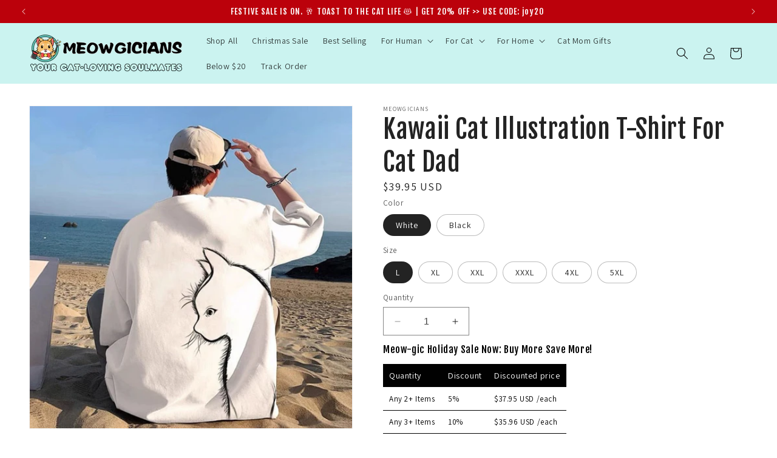

--- FILE ---
content_type: text/html; charset=utf-8
request_url: https://meowgicians.com/en-au/products/kawaii-cat-illustration-t-shirt-for-cat-dad
body_size: 73370
content:
<html class="no-js" lang="en">
<head>
  <meta charset="utf-8">
  <meta http-equiv="X-UA-Compatible" content="IE=edge">
  <meta name="viewport" content="width=device-width,initial-scale=1">
  <meta name="theme-color" content="">
  <link rel="canonical" href="https://meowgicians.com/en-au/products/kawaii-cat-illustration-t-shirt-for-cat-dad">
  <link rel="preconnect" href="https://cdn.shopify.com" crossorigin><link rel="icon" type="image/png" href="//meowgicians.com/cdn/shop/files/meowgicians_favicon.png?crop=center&height=32&v=1693887019&width=32"><link rel="preconnect" href="https://fonts.shopifycdn.com" crossorigin><title>
      Kawaii Cat Illustration T-Shirt For Cat Dad
 &ndash; Meowgicians™</title>

    
      <meta name="description" content=" Size chart:*1cm = 0.4 Inch, 1kg=2.2Ibs  ">
    

    

<meta property="og:site_name" content="Meowgicians™">
<meta property="og:url" content="https://meowgicians.com/en-au/products/kawaii-cat-illustration-t-shirt-for-cat-dad">
<meta property="og:title" content="Kawaii Cat Illustration T-Shirt For Cat Dad">
<meta property="og:type" content="product">
<meta property="og:description" content=" Size chart:*1cm = 0.4 Inch, 1kg=2.2Ibs  "><meta property="og:image" content="http://meowgicians.com/cdn/shop/products/kawaii-cat-illustration-t-shirt-for-cat-dad-801320.jpg?v=1710843967">
  <meta property="og:image:secure_url" content="https://meowgicians.com/cdn/shop/products/kawaii-cat-illustration-t-shirt-for-cat-dad-801320.jpg?v=1710843967">
  <meta property="og:image:width" content="800">
  <meta property="og:image:height" content="800"><meta property="og:price:amount" content="39.95">
  <meta property="og:price:currency" content="USD"><meta name="twitter:card" content="summary_large_image">
<meta name="twitter:title" content="Kawaii Cat Illustration T-Shirt For Cat Dad">
<meta name="twitter:description" content=" Size chart:*1cm = 0.4 Inch, 1kg=2.2Ibs  ">


    <script src="//meowgicians.com/cdn/shop/t/44/assets/constants.js?v=58251544750838685771753276705" defer="defer"></script>
    <script src="//meowgicians.com/cdn/shop/t/44/assets/pubsub.js?v=158357773527763999511753276705" defer="defer"></script>
    <script src="//meowgicians.com/cdn/shop/t/44/assets/global.js?v=40820548392383841591753276705" defer="defer"></script><script src="//meowgicians.com/cdn/shop/t/44/assets/animations.js?v=88693664871331136111753276705" defer="defer"></script><script>window.performance && window.performance.mark && window.performance.mark('shopify.content_for_header.start');</script><meta name="facebook-domain-verification" content="gczu2pahbovn7s4zrhwfjzss82ea7e">
<meta name="google-site-verification" content="hto6AFEERY5xLdhWkomPI_S32i2gPP4ijZzuib3EH3E">
<meta id="shopify-digital-wallet" name="shopify-digital-wallet" content="/55066493149/digital_wallets/dialog">
<meta name="shopify-checkout-api-token" content="be96d8eae679f54495bfff4bb1d6e516">
<meta id="in-context-paypal-metadata" data-shop-id="55066493149" data-venmo-supported="true" data-environment="production" data-locale="en_US" data-paypal-v4="true" data-currency="USD">
<link rel="alternate" hreflang="x-default" href="https://meowgicians.com/products/kawaii-cat-illustration-t-shirt-for-cat-dad">
<link rel="alternate" hreflang="en" href="https://meowgicians.com/products/kawaii-cat-illustration-t-shirt-for-cat-dad">
<link rel="alternate" hreflang="en-AU" href="https://meowgicians.com/en-au/products/kawaii-cat-illustration-t-shirt-for-cat-dad">
<link rel="alternate" hreflang="en-CA" href="https://meowgicians.com/en-ca/products/kawaii-cat-illustration-t-shirt-for-cat-dad">
<link rel="alternate" hreflang="en-NO" href="https://meowgicians.com/en-no/products/kawaii-cat-illustration-t-shirt-for-cat-dad">
<link rel="alternate" hreflang="en-FR" href="https://meowgicians.com/en-fr/products/kawaii-cat-illustration-t-shirt-for-cat-dad">
<link rel="alternate" hreflang="en-DE" href="https://meowgicians.com/en-de/products/kawaii-cat-illustration-t-shirt-for-cat-dad">
<link rel="alternate" hreflang="en-JP" href="https://meowgicians.com/en-jp/products/kawaii-cat-illustration-t-shirt-for-cat-dad">
<link rel="alternate" hreflang="en-NZ" href="https://meowgicians.com/en-nz/products/kawaii-cat-illustration-t-shirt-for-cat-dad">
<link rel="alternate" hreflang="en-MX" href="https://meowgicians.com/en-mx/products/kawaii-cat-illustration-t-shirt-for-cat-dad">
<link rel="alternate" hreflang="en-GB" href="https://meowgicians.com/en-gb/products/kawaii-cat-illustration-t-shirt-for-cat-dad">
<link rel="alternate" hreflang="en-AE" href="https://meowgicians.com/en-ae/products/kawaii-cat-illustration-t-shirt-for-cat-dad">
<link rel="alternate" hreflang="en-CH" href="https://meowgicians.com/en-ch/products/kawaii-cat-illustration-t-shirt-for-cat-dad">
<link rel="alternate" hreflang="en-SG" href="https://meowgicians.com/en-sg/products/kawaii-cat-illustration-t-shirt-for-cat-dad">
<link rel="alternate" hreflang="en-DK" href="https://meowgicians.com/en-dk/products/kawaii-cat-illustration-t-shirt-for-cat-dad">
<link rel="alternate" hreflang="en-SE" href="https://meowgicians.com/en-se/products/kawaii-cat-illustration-t-shirt-for-cat-dad">
<link rel="alternate" hreflang="en-SA" href="https://meowgicians.com/en-sa/products/kawaii-cat-illustration-t-shirt-for-cat-dad">
<link rel="alternate" type="application/json+oembed" href="https://meowgicians.com/en-au/products/kawaii-cat-illustration-t-shirt-for-cat-dad.oembed">
<script async="async" src="/checkouts/internal/preloads.js?locale=en-AU"></script>
<script id="shopify-features" type="application/json">{"accessToken":"be96d8eae679f54495bfff4bb1d6e516","betas":["rich-media-storefront-analytics"],"domain":"meowgicians.com","predictiveSearch":true,"shopId":55066493149,"locale":"en"}</script>
<script>var Shopify = Shopify || {};
Shopify.shop = "jwstore101.myshopify.com";
Shopify.locale = "en";
Shopify.currency = {"active":"USD","rate":"1.0"};
Shopify.country = "AU";
Shopify.theme = {"name":"Delete Robots.txt file - new ver Early Chr...","id":152600215773,"schema_name":"Dawn","schema_version":"12.0.0","theme_store_id":887,"role":"main"};
Shopify.theme.handle = "null";
Shopify.theme.style = {"id":null,"handle":null};
Shopify.cdnHost = "meowgicians.com/cdn";
Shopify.routes = Shopify.routes || {};
Shopify.routes.root = "/en-au/";</script>
<script type="module">!function(o){(o.Shopify=o.Shopify||{}).modules=!0}(window);</script>
<script>!function(o){function n(){var o=[];function n(){o.push(Array.prototype.slice.apply(arguments))}return n.q=o,n}var t=o.Shopify=o.Shopify||{};t.loadFeatures=n(),t.autoloadFeatures=n()}(window);</script>
<script id="shop-js-analytics" type="application/json">{"pageType":"product"}</script>
<script defer="defer" async type="module" src="//meowgicians.com/cdn/shopifycloud/shop-js/modules/v2/client.init-shop-cart-sync_BT-GjEfc.en.esm.js"></script>
<script defer="defer" async type="module" src="//meowgicians.com/cdn/shopifycloud/shop-js/modules/v2/chunk.common_D58fp_Oc.esm.js"></script>
<script defer="defer" async type="module" src="//meowgicians.com/cdn/shopifycloud/shop-js/modules/v2/chunk.modal_xMitdFEc.esm.js"></script>
<script type="module">
  await import("//meowgicians.com/cdn/shopifycloud/shop-js/modules/v2/client.init-shop-cart-sync_BT-GjEfc.en.esm.js");
await import("//meowgicians.com/cdn/shopifycloud/shop-js/modules/v2/chunk.common_D58fp_Oc.esm.js");
await import("//meowgicians.com/cdn/shopifycloud/shop-js/modules/v2/chunk.modal_xMitdFEc.esm.js");

  window.Shopify.SignInWithShop?.initShopCartSync?.({"fedCMEnabled":true,"windoidEnabled":true});

</script>
<script>(function() {
  var isLoaded = false;
  function asyncLoad() {
    if (isLoaded) return;
    isLoaded = true;
    var urls = ["https:\/\/ecommplugins-scripts.trustpilot.com\/v2.1\/js\/header.min.js?settings=eyJrZXkiOiJMQ2VySUN5MUpNRHVSRXRaIiwicyI6Im5vbmUifQ==\u0026v=2.5\u0026shop=jwstore101.myshopify.com","https:\/\/ecommplugins-trustboxsettings.trustpilot.com\/jwstore101.myshopify.com.js?settings=1713853129081\u0026shop=jwstore101.myshopify.com","\/\/cdn.shopify.com\/proxy\/c3f3fa06cb918c083d3e4e29f3180ac0f75bebacd0d1bee269b5d7cfd4373840\/bingshoppingtool-t2app-prod.trafficmanager.net\/uet\/tracking_script?shop=jwstore101.myshopify.com\u0026sp-cache-control=cHVibGljLCBtYXgtYWdlPTkwMA","https:\/\/widget.trustpilot.com\/bootstrap\/v5\/tp.widget.sync.bootstrap.min.js?shop=jwstore101.myshopify.com","\/\/cdn.shopify.com\/proxy\/1985172fa461910eeb3c383153974f1b2b0173f7a09fe5fa30deeb284f3b8aff\/bingshoppingtool-t2app-prod.trafficmanager.net\/api\/ShopifyMT\/v1\/uet\/tracking_script?shop=jwstore101.myshopify.com\u0026sp-cache-control=cHVibGljLCBtYXgtYWdlPTkwMA","https:\/\/d1639lhkj5l89m.cloudfront.net\/js\/storefront\/uppromote.js?shop=jwstore101.myshopify.com"];
    for (var i = 0; i < urls.length; i++) {
      var s = document.createElement('script');
      s.type = 'text/javascript';
      s.async = true;
      s.src = urls[i];
      var x = document.getElementsByTagName('script')[0];
      x.parentNode.insertBefore(s, x);
    }
  };
  if(window.attachEvent) {
    window.attachEvent('onload', asyncLoad);
  } else {
    window.addEventListener('load', asyncLoad, false);
  }
})();</script>
<script id="__st">var __st={"a":55066493149,"offset":28800,"reqid":"2ef25153-db7f-403f-b31f-d978493ff759-1769350086","pageurl":"meowgicians.com\/en-au\/products\/kawaii-cat-illustration-t-shirt-for-cat-dad","u":"837cd488407d","p":"product","rtyp":"product","rid":8171134386397};</script>
<script>window.ShopifyPaypalV4VisibilityTracking = true;</script>
<script id="captcha-bootstrap">!function(){'use strict';const t='contact',e='account',n='new_comment',o=[[t,t],['blogs',n],['comments',n],[t,'customer']],c=[[e,'customer_login'],[e,'guest_login'],[e,'recover_customer_password'],[e,'create_customer']],r=t=>t.map((([t,e])=>`form[action*='/${t}']:not([data-nocaptcha='true']) input[name='form_type'][value='${e}']`)).join(','),a=t=>()=>t?[...document.querySelectorAll(t)].map((t=>t.form)):[];function s(){const t=[...o],e=r(t);return a(e)}const i='password',u='form_key',d=['recaptcha-v3-token','g-recaptcha-response','h-captcha-response',i],f=()=>{try{return window.sessionStorage}catch{return}},m='__shopify_v',_=t=>t.elements[u];function p(t,e,n=!1){try{const o=window.sessionStorage,c=JSON.parse(o.getItem(e)),{data:r}=function(t){const{data:e,action:n}=t;return t[m]||n?{data:e,action:n}:{data:t,action:n}}(c);for(const[e,n]of Object.entries(r))t.elements[e]&&(t.elements[e].value=n);n&&o.removeItem(e)}catch(o){console.error('form repopulation failed',{error:o})}}const l='form_type',E='cptcha';function T(t){t.dataset[E]=!0}const w=window,h=w.document,L='Shopify',v='ce_forms',y='captcha';let A=!1;((t,e)=>{const n=(g='f06e6c50-85a8-45c8-87d0-21a2b65856fe',I='https://cdn.shopify.com/shopifycloud/storefront-forms-hcaptcha/ce_storefront_forms_captcha_hcaptcha.v1.5.2.iife.js',D={infoText:'Protected by hCaptcha',privacyText:'Privacy',termsText:'Terms'},(t,e,n)=>{const o=w[L][v],c=o.bindForm;if(c)return c(t,g,e,D).then(n);var r;o.q.push([[t,g,e,D],n]),r=I,A||(h.body.append(Object.assign(h.createElement('script'),{id:'captcha-provider',async:!0,src:r})),A=!0)});var g,I,D;w[L]=w[L]||{},w[L][v]=w[L][v]||{},w[L][v].q=[],w[L][y]=w[L][y]||{},w[L][y].protect=function(t,e){n(t,void 0,e),T(t)},Object.freeze(w[L][y]),function(t,e,n,w,h,L){const[v,y,A,g]=function(t,e,n){const i=e?o:[],u=t?c:[],d=[...i,...u],f=r(d),m=r(i),_=r(d.filter((([t,e])=>n.includes(e))));return[a(f),a(m),a(_),s()]}(w,h,L),I=t=>{const e=t.target;return e instanceof HTMLFormElement?e:e&&e.form},D=t=>v().includes(t);t.addEventListener('submit',(t=>{const e=I(t);if(!e)return;const n=D(e)&&!e.dataset.hcaptchaBound&&!e.dataset.recaptchaBound,o=_(e),c=g().includes(e)&&(!o||!o.value);(n||c)&&t.preventDefault(),c&&!n&&(function(t){try{if(!f())return;!function(t){const e=f();if(!e)return;const n=_(t);if(!n)return;const o=n.value;o&&e.removeItem(o)}(t);const e=Array.from(Array(32),(()=>Math.random().toString(36)[2])).join('');!function(t,e){_(t)||t.append(Object.assign(document.createElement('input'),{type:'hidden',name:u})),t.elements[u].value=e}(t,e),function(t,e){const n=f();if(!n)return;const o=[...t.querySelectorAll(`input[type='${i}']`)].map((({name:t})=>t)),c=[...d,...o],r={};for(const[a,s]of new FormData(t).entries())c.includes(a)||(r[a]=s);n.setItem(e,JSON.stringify({[m]:1,action:t.action,data:r}))}(t,e)}catch(e){console.error('failed to persist form',e)}}(e),e.submit())}));const S=(t,e)=>{t&&!t.dataset[E]&&(n(t,e.some((e=>e===t))),T(t))};for(const o of['focusin','change'])t.addEventListener(o,(t=>{const e=I(t);D(e)&&S(e,y())}));const B=e.get('form_key'),M=e.get(l),P=B&&M;t.addEventListener('DOMContentLoaded',(()=>{const t=y();if(P)for(const e of t)e.elements[l].value===M&&p(e,B);[...new Set([...A(),...v().filter((t=>'true'===t.dataset.shopifyCaptcha))])].forEach((e=>S(e,t)))}))}(h,new URLSearchParams(w.location.search),n,t,e,['guest_login'])})(!0,!0)}();</script>
<script integrity="sha256-4kQ18oKyAcykRKYeNunJcIwy7WH5gtpwJnB7kiuLZ1E=" data-source-attribution="shopify.loadfeatures" defer="defer" src="//meowgicians.com/cdn/shopifycloud/storefront/assets/storefront/load_feature-a0a9edcb.js" crossorigin="anonymous"></script>
<script data-source-attribution="shopify.dynamic_checkout.dynamic.init">var Shopify=Shopify||{};Shopify.PaymentButton=Shopify.PaymentButton||{isStorefrontPortableWallets:!0,init:function(){window.Shopify.PaymentButton.init=function(){};var t=document.createElement("script");t.src="https://meowgicians.com/cdn/shopifycloud/portable-wallets/latest/portable-wallets.en.js",t.type="module",document.head.appendChild(t)}};
</script>
<script data-source-attribution="shopify.dynamic_checkout.buyer_consent">
  function portableWalletsHideBuyerConsent(e){var t=document.getElementById("shopify-buyer-consent"),n=document.getElementById("shopify-subscription-policy-button");t&&n&&(t.classList.add("hidden"),t.setAttribute("aria-hidden","true"),n.removeEventListener("click",e))}function portableWalletsShowBuyerConsent(e){var t=document.getElementById("shopify-buyer-consent"),n=document.getElementById("shopify-subscription-policy-button");t&&n&&(t.classList.remove("hidden"),t.removeAttribute("aria-hidden"),n.addEventListener("click",e))}window.Shopify?.PaymentButton&&(window.Shopify.PaymentButton.hideBuyerConsent=portableWalletsHideBuyerConsent,window.Shopify.PaymentButton.showBuyerConsent=portableWalletsShowBuyerConsent);
</script>
<script data-source-attribution="shopify.dynamic_checkout.cart.bootstrap">document.addEventListener("DOMContentLoaded",(function(){function t(){return document.querySelector("shopify-accelerated-checkout-cart, shopify-accelerated-checkout")}if(t())Shopify.PaymentButton.init();else{new MutationObserver((function(e,n){t()&&(Shopify.PaymentButton.init(),n.disconnect())})).observe(document.body,{childList:!0,subtree:!0})}}));
</script>
<script id='scb4127' type='text/javascript' async='' src='https://meowgicians.com/cdn/shopifycloud/privacy-banner/storefront-banner.js'></script><link id="shopify-accelerated-checkout-styles" rel="stylesheet" media="screen" href="https://meowgicians.com/cdn/shopifycloud/portable-wallets/latest/accelerated-checkout-backwards-compat.css" crossorigin="anonymous">
<style id="shopify-accelerated-checkout-cart">
        #shopify-buyer-consent {
  margin-top: 1em;
  display: inline-block;
  width: 100%;
}

#shopify-buyer-consent.hidden {
  display: none;
}

#shopify-subscription-policy-button {
  background: none;
  border: none;
  padding: 0;
  text-decoration: underline;
  font-size: inherit;
  cursor: pointer;
}

#shopify-subscription-policy-button::before {
  box-shadow: none;
}

      </style>
<script id="sections-script" data-sections="header" defer="defer" src="//meowgicians.com/cdn/shop/t/44/compiled_assets/scripts.js?v=5305"></script>
<script>window.performance && window.performance.mark && window.performance.mark('shopify.content_for_header.end');</script>


    <style data-shopify>
      @font-face {
  font-family: Assistant;
  font-weight: 400;
  font-style: normal;
  font-display: swap;
  src: url("//meowgicians.com/cdn/fonts/assistant/assistant_n4.9120912a469cad1cc292572851508ca49d12e768.woff2") format("woff2"),
       url("//meowgicians.com/cdn/fonts/assistant/assistant_n4.6e9875ce64e0fefcd3f4446b7ec9036b3ddd2985.woff") format("woff");
}

      @font-face {
  font-family: Assistant;
  font-weight: 700;
  font-style: normal;
  font-display: swap;
  src: url("//meowgicians.com/cdn/fonts/assistant/assistant_n7.bf44452348ec8b8efa3aa3068825305886b1c83c.woff2") format("woff2"),
       url("//meowgicians.com/cdn/fonts/assistant/assistant_n7.0c887fee83f6b3bda822f1150b912c72da0f7b64.woff") format("woff");
}

      
      
      @font-face {
  font-family: "Fjalla One";
  font-weight: 400;
  font-style: normal;
  font-display: swap;
  src: url("//meowgicians.com/cdn/fonts/fjalla_one/fjallaone_n4.262edaf1abaf5ed669f7ecd26fc3e24707a0ad85.woff2") format("woff2"),
       url("//meowgicians.com/cdn/fonts/fjalla_one/fjallaone_n4.f67f40342efd2b34cae019d50b4b5c4da6fc5da7.woff") format("woff");
}


      
        :root,
        .color-background-1 {
          --color-background: 255,255,255;
        
          --gradient-background: #ffffff;
        

        

        --color-foreground: 35,35,35;
        --color-background-contrast: 191,191,191;
        --color-shadow: 35,35,35;
        --color-button: 46,196,182;
        --color-button-text: 0,0,0;
        --color-secondary-button: 255,255,255;
        --color-secondary-button-text: 18,18,18;
        --color-link: 18,18,18;
        --color-badge-foreground: 35,35,35;
        --color-badge-background: 255,255,255;
        --color-badge-border: 35,35,35;
        --payment-terms-background-color: rgb(255 255 255);
      }
      
        
        .color-background-2 {
          --color-background: 203,243,240;
        
          --gradient-background: #cbf3f0;
        

        

        --color-foreground: 35,35,35;
        --color-background-contrast: 99,219,210;
        --color-shadow: 35,35,35;
        --color-button: 35,35,35;
        --color-button-text: 203,243,240;
        --color-secondary-button: 203,243,240;
        --color-secondary-button-text: 35,35,35;
        --color-link: 35,35,35;
        --color-badge-foreground: 35,35,35;
        --color-badge-background: 203,243,240;
        --color-badge-border: 35,35,35;
        --payment-terms-background-color: rgb(203 243 240);
      }
      
        
        .color-inverse {
          --color-background: 187,1,11;
        
          --gradient-background: #bb010b;
        

        

        --color-foreground: 255,255,255;
        --color-background-contrast: 212,1,12;
        --color-shadow: 35,35,35;
        --color-button: 255,255,255;
        --color-button-text: 0,0,0;
        --color-secondary-button: 187,1,11;
        --color-secondary-button-text: 255,255,255;
        --color-link: 255,255,255;
        --color-badge-foreground: 255,255,255;
        --color-badge-background: 187,1,11;
        --color-badge-border: 255,255,255;
        --payment-terms-background-color: rgb(187 1 11);
      }
      
        
        .color-accent-1 {
          --color-background: 46,196,182;
        
          --gradient-background: #2ec4b6;
        

        

        --color-foreground: 0,0,0;
        --color-background-contrast: 22,93,86;
        --color-shadow: 35,35,35;
        --color-button: 0,0,0;
        --color-button-text: 46,196,182;
        --color-secondary-button: 46,196,182;
        --color-secondary-button-text: 0,0,0;
        --color-link: 0,0,0;
        --color-badge-foreground: 0,0,0;
        --color-badge-background: 46,196,182;
        --color-badge-border: 0,0,0;
        --payment-terms-background-color: rgb(46 196 182);
      }
      
        
        .color-accent-2 {
          --color-background: 203,243,240;
        
          --gradient-background: #cbf3f0;
        

        

        --color-foreground: 0,0,0;
        --color-background-contrast: 99,219,210;
        --color-shadow: 35,35,35;
        --color-button: 0,0,0;
        --color-button-text: 203,243,240;
        --color-secondary-button: 203,243,240;
        --color-secondary-button-text: 0,0,0;
        --color-link: 0,0,0;
        --color-badge-foreground: 0,0,0;
        --color-badge-background: 203,243,240;
        --color-badge-border: 0,0,0;
        --payment-terms-background-color: rgb(203 243 240);
      }
      
        
        .color-scheme-f8017738-2c98-4b6e-b71f-d55664d3f736 {
          --color-background: 0,0,0;
        
          --gradient-background: #000000;
        

        

        --color-foreground: 255,253,253;
        --color-background-contrast: 128,128,128;
        --color-shadow: 35,35,35;
        --color-button: 205,22,36;
        --color-button-text: 255,255,255;
        --color-secondary-button: 0,0,0;
        --color-secondary-button-text: 255,255,255;
        --color-link: 255,255,255;
        --color-badge-foreground: 255,253,253;
        --color-badge-background: 0,0,0;
        --color-badge-border: 255,253,253;
        --payment-terms-background-color: rgb(0 0 0);
      }
      

      body, .color-background-1, .color-background-2, .color-inverse, .color-accent-1, .color-accent-2, .color-scheme-f8017738-2c98-4b6e-b71f-d55664d3f736 {
        color: rgba(var(--color-foreground), 0.75);
        background-color: rgb(var(--color-background));
      }

      :root {
        --font-body-family: Assistant, sans-serif;
        --font-body-style: normal;
        --font-body-weight: 400;
        --font-body-weight-bold: 700;

        --font-heading-family: "Fjalla One", sans-serif;
        --font-heading-style: normal;
        --font-heading-weight: 400;

        --font-body-scale: 1.0;
        --font-heading-scale: 1.05;

        --media-padding: px;
        --media-border-opacity: 0.05;
        --media-border-width: 1px;
        --media-radius: 0px;
        --media-shadow-opacity: 0.0;
        --media-shadow-horizontal-offset: 0px;
        --media-shadow-vertical-offset: 4px;
        --media-shadow-blur-radius: 5px;
        --media-shadow-visible: 0;

        --page-width: 130rem;
        --page-width-margin: 0rem;

        --product-card-image-padding: 0.8rem;
        --product-card-corner-radius: 2.2rem;
        --product-card-text-alignment: center;
        --product-card-border-width: 0.0rem;
        --product-card-border-opacity: 0.0;
        --product-card-shadow-opacity: 0.0;
        --product-card-shadow-visible: 0;
        --product-card-shadow-horizontal-offset: 0.0rem;
        --product-card-shadow-vertical-offset: 0.4rem;
        --product-card-shadow-blur-radius: 0.5rem;

        --collection-card-image-padding: 0.0rem;
        --collection-card-corner-radius: 2.2rem;
        --collection-card-text-alignment: left;
        --collection-card-border-width: 0.0rem;
        --collection-card-border-opacity: 0.0;
        --collection-card-shadow-opacity: 0.1;
        --collection-card-shadow-visible: 1;
        --collection-card-shadow-horizontal-offset: 0.0rem;
        --collection-card-shadow-vertical-offset: 0.0rem;
        --collection-card-shadow-blur-radius: 0.0rem;

        --blog-card-image-padding: 0.0rem;
        --blog-card-corner-radius: 1.0rem;
        --blog-card-text-alignment: left;
        --blog-card-border-width: 0.0rem;
        --blog-card-border-opacity: 0.0;
        --blog-card-shadow-opacity: 0.1;
        --blog-card-shadow-visible: 1;
        --blog-card-shadow-horizontal-offset: 0.0rem;
        --blog-card-shadow-vertical-offset: 0.0rem;
        --blog-card-shadow-blur-radius: 0.0rem;

        --badge-corner-radius: 4.0rem;

        --popup-border-width: 1px;
        --popup-border-opacity: 0.1;
        --popup-corner-radius: 0px;
        --popup-shadow-opacity: 0.0;
        --popup-shadow-horizontal-offset: 0px;
        --popup-shadow-vertical-offset: 0px;
        --popup-shadow-blur-radius: 0px;

        --drawer-border-width: 1px;
        --drawer-border-opacity: 0.1;
        --drawer-shadow-opacity: 0.0;
        --drawer-shadow-horizontal-offset: 0px;
        --drawer-shadow-vertical-offset: 4px;
        --drawer-shadow-blur-radius: 5px;

        --spacing-sections-desktop: 0px;
        --spacing-sections-mobile: 0px;

        --grid-desktop-vertical-spacing: 4px;
        --grid-desktop-horizontal-spacing: 4px;
        --grid-mobile-vertical-spacing: 2px;
        --grid-mobile-horizontal-spacing: 2px;

        --text-boxes-border-opacity: 0.1;
        --text-boxes-border-width: 0px;
        --text-boxes-radius: 0px;
        --text-boxes-shadow-opacity: 0.0;
        --text-boxes-shadow-visible: 0;
        --text-boxes-shadow-horizontal-offset: 0px;
        --text-boxes-shadow-vertical-offset: 4px;
        --text-boxes-shadow-blur-radius: 5px;

        --buttons-radius: 40px;
        --buttons-radius-outset: 41px;
        --buttons-border-width: 1px;
        --buttons-border-opacity: 1.0;
        --buttons-shadow-opacity: 0.7;
        --buttons-shadow-visible: 1;
        --buttons-shadow-horizontal-offset: 2px;
        --buttons-shadow-vertical-offset: 4px;
        --buttons-shadow-blur-radius: 0px;
        --buttons-border-offset: 0.3px;

        --inputs-radius: 0px;
        --inputs-border-width: 1px;
        --inputs-border-opacity: 0.55;
        --inputs-shadow-opacity: 0.0;
        --inputs-shadow-horizontal-offset: 0px;
        --inputs-margin-offset: 0px;
        --inputs-shadow-vertical-offset: 0px;
        --inputs-shadow-blur-radius: 5px;
        --inputs-radius-outset: 0px;

        --variant-pills-radius: 40px;
        --variant-pills-border-width: 1px;
        --variant-pills-border-opacity: 0.3;
        --variant-pills-shadow-opacity: 0.0;
        --variant-pills-shadow-horizontal-offset: 0px;
        --variant-pills-shadow-vertical-offset: 0px;
        --variant-pills-shadow-blur-radius: 5px;
      }

      *,
      *::before,
      *::after {
        box-sizing: inherit;
      }

      html {
        box-sizing: border-box;
        font-size: calc(var(--font-body-scale) * 62.5%);
        height: 100%;
      }

      body {
        display: grid;
        grid-template-rows: auto auto 1fr auto;
        grid-template-columns: 100%;
        min-height: 100%;
        margin: 0;
        font-size: 1.5rem;
        letter-spacing: 0.06rem;
        line-height: calc(1 + 0.8 / var(--font-body-scale));
        font-family: var(--font-body-family);
        font-style: var(--font-body-style);
        font-weight: var(--font-body-weight);
      }

      @media screen and (min-width: 750px) {
        body {
          font-size: 1.6rem;
        }
      }
    </style>

    <link href="//meowgicians.com/cdn/shop/t/44/assets/base.css?v=22615539281115885671753276705" rel="stylesheet" type="text/css" media="all" />
<link rel="preload" as="font" href="//meowgicians.com/cdn/fonts/assistant/assistant_n4.9120912a469cad1cc292572851508ca49d12e768.woff2" type="font/woff2" crossorigin><link rel="preload" as="font" href="//meowgicians.com/cdn/fonts/fjalla_one/fjallaone_n4.262edaf1abaf5ed669f7ecd26fc3e24707a0ad85.woff2" type="font/woff2" crossorigin><link href="//meowgicians.com/cdn/shop/t/44/assets/component-localization-form.css?v=143319823105703127341753276705" rel="stylesheet" type="text/css" media="all" />
      <script src="//meowgicians.com/cdn/shop/t/44/assets/localization-form.js?v=161644695336821385561753276705" defer="defer"></script><link
        rel="stylesheet"
        href="//meowgicians.com/cdn/shop/t/44/assets/component-predictive-search.css?v=118923337488134913561753276705"
        media="print"
        onload="this.media='all'"
      ><script>
      document.documentElement.className = document.documentElement.className.replace('no-js', 'js');
      if (Shopify.designMode) {
        document.documentElement.classList.add('shopify-design-mode');
      }
    </script>
    
 

  <!-- BEGIN app block: shopify://apps/judge-me-reviews/blocks/judgeme_core/61ccd3b1-a9f2-4160-9fe9-4fec8413e5d8 --><!-- Start of Judge.me Core -->






<link rel="dns-prefetch" href="https://cdn2.judge.me/cdn/widget_frontend">
<link rel="dns-prefetch" href="https://cdn.judge.me">
<link rel="dns-prefetch" href="https://cdn1.judge.me">
<link rel="dns-prefetch" href="https://api.judge.me">

<script data-cfasync='false' class='jdgm-settings-script'>window.jdgmSettings={"pagination":5,"disable_web_reviews":false,"badge_no_review_text":"No reviews","badge_n_reviews_text":"({{ n }})","badge_star_color":"#ff9f1c","hide_badge_preview_if_no_reviews":true,"badge_hide_text":false,"enforce_center_preview_badge":false,"widget_title":"Customer Reviews","widget_open_form_text":"Write a review","widget_close_form_text":"Cancel review","widget_refresh_page_text":"Refresh page","widget_summary_text":"Based on {{ number_of_reviews }} review/reviews","widget_no_review_text":"Be the first to write a review","widget_name_field_text":"Display name","widget_verified_name_field_text":"Verified Name (public)","widget_name_placeholder_text":"Display name","widget_required_field_error_text":"This field is required.","widget_email_field_text":"Email address","widget_verified_email_field_text":"Verified Email (private, can not be edited)","widget_email_placeholder_text":"Your email address","widget_email_field_error_text":"Please enter a valid email address.","widget_rating_field_text":"Rating","widget_review_title_field_text":"Review Title","widget_review_title_placeholder_text":"Give your review a title","widget_review_body_field_text":"Review content","widget_review_body_placeholder_text":"Start writing here...","widget_pictures_field_text":"Picture/Video (optional)","widget_submit_review_text":"Submit Review","widget_submit_verified_review_text":"Submit Verified Review","widget_submit_success_msg_with_auto_publish":"Thank you! Please refresh the page in a few moments to see your review. You can remove or edit your review by logging into \u003ca href='https://judge.me/login' target='_blank' rel='nofollow noopener'\u003eJudge.me\u003c/a\u003e","widget_submit_success_msg_no_auto_publish":"Thank you! Your review will be published as soon as it is approved by the shop admin. You can remove or edit your review by logging into \u003ca href='https://judge.me/login' target='_blank' rel='nofollow noopener'\u003eJudge.me\u003c/a\u003e","widget_show_default_reviews_out_of_total_text":"Showing {{ n_reviews_shown }} out of {{ n_reviews }} reviews.","widget_show_all_link_text":"Show all","widget_show_less_link_text":"Show less","widget_author_said_text":"{{ reviewer_name }} said:","widget_days_text":"{{ n }} days ago","widget_weeks_text":"{{ n }} week/weeks ago","widget_months_text":"{{ n }} month/months ago","widget_years_text":"{{ n }} year/years ago","widget_yesterday_text":"Yesterday","widget_today_text":"Today","widget_replied_text":"\u003e\u003e {{ shop_name }} replied:","widget_read_more_text":"Read more","widget_reviewer_name_as_initial":"","widget_rating_filter_color":"","widget_rating_filter_see_all_text":"See all reviews","widget_sorting_most_recent_text":"Most Recent","widget_sorting_highest_rating_text":"Highest Rating","widget_sorting_lowest_rating_text":"Lowest Rating","widget_sorting_with_pictures_text":"Only Pictures","widget_sorting_most_helpful_text":"Most Helpful","widget_open_question_form_text":"Ask a question","widget_reviews_subtab_text":"Reviews","widget_questions_subtab_text":"Questions","widget_question_label_text":"Question","widget_answer_label_text":"Answer","widget_question_placeholder_text":"Write your question here","widget_submit_question_text":"Submit Question","widget_question_submit_success_text":"Thank you for your question! We will notify you once it gets answered.","widget_star_color":"#ff9f1c","verified_badge_text":"Verified","verified_badge_bg_color":"","verified_badge_text_color":"","verified_badge_placement":"left-of-reviewer-name","widget_review_max_height":"","widget_hide_border":false,"widget_social_share":false,"widget_thumb":false,"widget_review_location_show":false,"widget_location_format":"","all_reviews_include_out_of_store_products":true,"all_reviews_out_of_store_text":"(out of store)","all_reviews_pagination":100,"all_reviews_product_name_prefix_text":"about","enable_review_pictures":true,"enable_question_anwser":false,"widget_theme":"","review_date_format":"mm/dd/yyyy","default_sort_method":"most-recent","widget_product_reviews_subtab_text":"Product Reviews","widget_shop_reviews_subtab_text":"Shop Reviews","widget_other_products_reviews_text":"Reviews for other products","widget_store_reviews_subtab_text":"Store reviews","widget_no_store_reviews_text":"This store hasn't received any reviews yet","widget_web_restriction_product_reviews_text":"This product hasn't received any reviews yet","widget_no_items_text":"No items found","widget_show_more_text":"Show more","widget_write_a_store_review_text":"Write a Store Review","widget_other_languages_heading":"Reviews in Other Languages","widget_translate_review_text":"Translate review to {{ language }}","widget_translating_review_text":"Translating...","widget_show_original_translation_text":"Show original ({{ language }})","widget_translate_review_failed_text":"Review couldn't be translated.","widget_translate_review_retry_text":"Retry","widget_translate_review_try_again_later_text":"Try again later","show_product_url_for_grouped_product":false,"widget_sorting_pictures_first_text":"Pictures First","show_pictures_on_all_rev_page_mobile":false,"show_pictures_on_all_rev_page_desktop":false,"floating_tab_hide_mobile_install_preference":false,"floating_tab_button_name":"★ Reviews","floating_tab_title":"Let customers speak for us","floating_tab_button_color":"","floating_tab_button_background_color":"","floating_tab_url":"","floating_tab_url_enabled":false,"floating_tab_tab_style":"text","all_reviews_text_badge_text":"Customers rate us {{ shop.metafields.judgeme.all_reviews_rating | round: 1 }}/5 based on {{ shop.metafields.judgeme.all_reviews_count }} reviews.","all_reviews_text_badge_text_branded_style":"{{ shop.metafields.judgeme.all_reviews_rating | round: 1 }} out of 5 stars based on {{ shop.metafields.judgeme.all_reviews_count }} reviews","is_all_reviews_text_badge_a_link":false,"show_stars_for_all_reviews_text_badge":false,"all_reviews_text_badge_url":"","all_reviews_text_style":"text","all_reviews_text_color_style":"judgeme_brand_color","all_reviews_text_color":"#108474","all_reviews_text_show_jm_brand":true,"featured_carousel_show_header":true,"featured_carousel_title":"Our Happy Cat Lovers","testimonials_carousel_title":"Customers are saying","videos_carousel_title":"Real customer stories","cards_carousel_title":"Customers are saying","featured_carousel_count_text":"4.70/5 from 432 customers","featured_carousel_add_link_to_all_reviews_page":false,"featured_carousel_url":"","featured_carousel_show_images":true,"featured_carousel_autoslide_interval":5,"featured_carousel_arrows_on_the_sides":true,"featured_carousel_height":250,"featured_carousel_width":100,"featured_carousel_image_size":0,"featured_carousel_image_height":250,"featured_carousel_arrow_color":"#ff9f1c","verified_count_badge_style":"vintage","verified_count_badge_orientation":"horizontal","verified_count_badge_color_style":"judgeme_brand_color","verified_count_badge_color":"#108474","is_verified_count_badge_a_link":false,"verified_count_badge_url":"","verified_count_badge_show_jm_brand":true,"widget_rating_preset_default":5,"widget_first_sub_tab":"product-reviews","widget_show_histogram":true,"widget_histogram_use_custom_color":false,"widget_pagination_use_custom_color":false,"widget_star_use_custom_color":false,"widget_verified_badge_use_custom_color":false,"widget_write_review_use_custom_color":false,"picture_reminder_submit_button":"Upload Pictures","enable_review_videos":true,"mute_video_by_default":false,"widget_sorting_videos_first_text":"Videos First","widget_review_pending_text":"Pending","featured_carousel_items_for_large_screen":3,"social_share_options_order":"Facebook,Twitter","remove_microdata_snippet":true,"disable_json_ld":false,"enable_json_ld_products":false,"preview_badge_show_question_text":false,"preview_badge_no_question_text":"No questions","preview_badge_n_question_text":"{{ number_of_questions }} question/questions","qa_badge_show_icon":false,"qa_badge_position":"same-row","remove_judgeme_branding":false,"widget_add_search_bar":false,"widget_search_bar_placeholder":"Search","widget_sorting_verified_only_text":"Verified only","featured_carousel_theme":"card","featured_carousel_show_rating":true,"featured_carousel_show_title":true,"featured_carousel_show_body":true,"featured_carousel_show_date":false,"featured_carousel_show_reviewer":true,"featured_carousel_show_product":false,"featured_carousel_header_background_color":"#108474","featured_carousel_header_text_color":"#ffffff","featured_carousel_name_product_separator":"reviewed","featured_carousel_full_star_background":"#ff9f1c","featured_carousel_empty_star_background":"#dadada","featured_carousel_vertical_theme_background":"#f9fafb","featured_carousel_verified_badge_enable":false,"featured_carousel_verified_badge_color":"#108474","featured_carousel_border_style":"round","featured_carousel_review_line_length_limit":3,"featured_carousel_more_reviews_button_text":"Read more reviews","featured_carousel_view_product_button_text":"View product","all_reviews_page_load_reviews_on":"scroll","all_reviews_page_load_more_text":"Load More Reviews","disable_fb_tab_reviews":false,"enable_ajax_cdn_cache":false,"widget_public_name_text":"displayed publicly like","default_reviewer_name":"John Smith","default_reviewer_name_has_non_latin":true,"widget_reviewer_anonymous":"Anonymous","medals_widget_title":"Judge.me Review Medals","medals_widget_background_color":"#f9fafb","medals_widget_position":"footer_all_pages","medals_widget_border_color":"#f9fafb","medals_widget_verified_text_position":"left","medals_widget_use_monochromatic_version":false,"medals_widget_elements_color":"#108474","show_reviewer_avatar":true,"widget_invalid_yt_video_url_error_text":"Not a YouTube video URL","widget_max_length_field_error_text":"Please enter no more than {0} characters.","widget_show_country_flag":false,"widget_show_collected_via_shop_app":true,"widget_verified_by_shop_badge_style":"light","widget_verified_by_shop_text":"Verified by Shop","widget_show_photo_gallery":false,"widget_load_with_code_splitting":true,"widget_ugc_install_preference":false,"widget_ugc_title":"Made by us, Shared by you","widget_ugc_subtitle":"Tag us to see your picture featured in our page","widget_ugc_arrows_color":"#ffffff","widget_ugc_primary_button_text":"Buy Now","widget_ugc_primary_button_background_color":"#108474","widget_ugc_primary_button_text_color":"#ffffff","widget_ugc_primary_button_border_width":"0","widget_ugc_primary_button_border_style":"none","widget_ugc_primary_button_border_color":"#108474","widget_ugc_primary_button_border_radius":"25","widget_ugc_secondary_button_text":"Load More","widget_ugc_secondary_button_background_color":"#ffffff","widget_ugc_secondary_button_text_color":"#108474","widget_ugc_secondary_button_border_width":"2","widget_ugc_secondary_button_border_style":"solid","widget_ugc_secondary_button_border_color":"#108474","widget_ugc_secondary_button_border_radius":"25","widget_ugc_reviews_button_text":"View Reviews","widget_ugc_reviews_button_background_color":"#ffffff","widget_ugc_reviews_button_text_color":"#108474","widget_ugc_reviews_button_border_width":"2","widget_ugc_reviews_button_border_style":"solid","widget_ugc_reviews_button_border_color":"#108474","widget_ugc_reviews_button_border_radius":"25","widget_ugc_reviews_button_link_to":"judgeme-reviews-page","widget_ugc_show_post_date":true,"widget_ugc_max_width":"800","widget_rating_metafield_value_type":true,"widget_primary_color":"#2ec4b6","widget_enable_secondary_color":true,"widget_secondary_color":"#edf5f5","widget_summary_average_rating_text":"{{ average_rating }} out of 5","widget_media_grid_title":"Customer photos \u0026 videos","widget_media_grid_see_more_text":"See more","widget_round_style":false,"widget_show_product_medals":false,"widget_verified_by_judgeme_text":"Verified","widget_show_store_medals":true,"widget_verified_by_judgeme_text_in_store_medals":"Verified by Judge.me","widget_media_field_exceed_quantity_message":"Sorry, we can only accept {{ max_media }} for one review.","widget_media_field_exceed_limit_message":"{{ file_name }} is too large, please select a {{ media_type }} less than {{ size_limit }}MB.","widget_review_submitted_text":"Review Submitted!","widget_question_submitted_text":"Question Submitted!","widget_close_form_text_question":"Cancel","widget_write_your_answer_here_text":"Write your answer here","widget_enabled_branded_link":true,"widget_show_collected_by_judgeme":true,"widget_reviewer_name_color":"","widget_write_review_text_color":"","widget_write_review_bg_color":"","widget_collected_by_judgeme_text":"✅ Verified by Judge.me","widget_pagination_type":"standard","widget_load_more_text":"Load More","widget_load_more_color":"#108474","widget_full_review_text":"Full Review","widget_read_more_reviews_text":"Read More Reviews","widget_read_questions_text":"Read Questions","widget_questions_and_answers_text":"Questions \u0026 Answers","widget_verified_by_text":"Verified by","widget_verified_text":"Verified","widget_number_of_reviews_text":"{{ number_of_reviews }} reviews","widget_back_button_text":"Back","widget_next_button_text":"Next","widget_custom_forms_filter_button":"Filters","custom_forms_style":"horizontal","widget_show_review_information":false,"how_reviews_are_collected":"How reviews are collected?","widget_show_review_keywords":false,"widget_gdpr_statement":"How we use your data: We'll only contact you about the review you left, and only if necessary. By submitting your review, you agree to Judge.me's \u003ca href='https://judge.me/terms' target='_blank' rel='nofollow noopener'\u003eterms\u003c/a\u003e, \u003ca href='https://judge.me/privacy' target='_blank' rel='nofollow noopener'\u003eprivacy\u003c/a\u003e and \u003ca href='https://judge.me/content-policy' target='_blank' rel='nofollow noopener'\u003econtent\u003c/a\u003e policies.","widget_multilingual_sorting_enabled":false,"widget_translate_review_content_enabled":false,"widget_translate_review_content_method":"manual","popup_widget_review_selection":"automatically_with_pictures","popup_widget_round_border_style":true,"popup_widget_show_title":true,"popup_widget_show_body":true,"popup_widget_show_reviewer":false,"popup_widget_show_product":true,"popup_widget_show_pictures":true,"popup_widget_use_review_picture":true,"popup_widget_show_on_home_page":true,"popup_widget_show_on_product_page":true,"popup_widget_show_on_collection_page":true,"popup_widget_show_on_cart_page":true,"popup_widget_position":"bottom_left","popup_widget_first_review_delay":5,"popup_widget_duration":5,"popup_widget_interval":5,"popup_widget_review_count":5,"popup_widget_hide_on_mobile":true,"review_snippet_widget_round_border_style":true,"review_snippet_widget_card_color":"#FFFFFF","review_snippet_widget_slider_arrows_background_color":"#FFFFFF","review_snippet_widget_slider_arrows_color":"#000000","review_snippet_widget_star_color":"#108474","show_product_variant":false,"all_reviews_product_variant_label_text":"Variant: ","widget_show_verified_branding":false,"widget_ai_summary_title":"Customers say","widget_ai_summary_disclaimer":"AI-powered review summary based on recent customer reviews","widget_show_ai_summary":false,"widget_show_ai_summary_bg":false,"widget_show_review_title_input":true,"redirect_reviewers_invited_via_email":"review_widget","request_store_review_after_product_review":false,"request_review_other_products_in_order":false,"review_form_color_scheme":"default","review_form_corner_style":"square","review_form_star_color":{},"review_form_text_color":"#333333","review_form_background_color":"#ffffff","review_form_field_background_color":"#fafafa","review_form_button_color":{},"review_form_button_text_color":"#ffffff","review_form_modal_overlay_color":"#000000","review_content_screen_title_text":"How would you rate this product?","review_content_introduction_text":"We would love it if you would share a bit about your experience.","store_review_form_title_text":"How would you rate this store?","store_review_form_introduction_text":"We would love it if you would share a bit about your experience.","show_review_guidance_text":true,"one_star_review_guidance_text":"Poor","five_star_review_guidance_text":"Great","customer_information_screen_title_text":"About you","customer_information_introduction_text":"Please tell us more about you.","custom_questions_screen_title_text":"Your experience in more detail","custom_questions_introduction_text":"Here are a few questions to help us understand more about your experience.","review_submitted_screen_title_text":"Thanks for your review!","review_submitted_screen_thank_you_text":"We are processing it and it will appear on the store soon.","review_submitted_screen_email_verification_text":"Please confirm your email by clicking the link we just sent you. This helps us keep reviews authentic.","review_submitted_request_store_review_text":"Would you like to share your experience of shopping with us?","review_submitted_review_other_products_text":"Would you like to review these products?","store_review_screen_title_text":"Would you like to share your experience of shopping with us?","store_review_introduction_text":"We value your feedback and use it to improve. Please share any thoughts or suggestions you have.","reviewer_media_screen_title_picture_text":"Share a picture","reviewer_media_introduction_picture_text":"Upload a photo to support your review.","reviewer_media_screen_title_video_text":"Share a video","reviewer_media_introduction_video_text":"Upload a video to support your review.","reviewer_media_screen_title_picture_or_video_text":"Share a picture or video","reviewer_media_introduction_picture_or_video_text":"Upload a photo or video to support your review.","reviewer_media_youtube_url_text":"Paste your Youtube URL here","advanced_settings_next_step_button_text":"Next","advanced_settings_close_review_button_text":"Close","modal_write_review_flow":false,"write_review_flow_required_text":"Required","write_review_flow_privacy_message_text":"We respect your privacy.","write_review_flow_anonymous_text":"Post review as anonymous","write_review_flow_visibility_text":"This won't be visible to other customers.","write_review_flow_multiple_selection_help_text":"Select as many as you like","write_review_flow_single_selection_help_text":"Select one option","write_review_flow_required_field_error_text":"This field is required","write_review_flow_invalid_email_error_text":"Please enter a valid email address","write_review_flow_max_length_error_text":"Max. {{ max_length }} characters.","write_review_flow_media_upload_text":"\u003cb\u003eClick to upload\u003c/b\u003e or drag and drop","write_review_flow_gdpr_statement":"We'll only contact you about your review if necessary. By submitting your review, you agree to our \u003ca href='https://judge.me/terms' target='_blank' rel='nofollow noopener'\u003eterms and conditions\u003c/a\u003e and \u003ca href='https://judge.me/privacy' target='_blank' rel='nofollow noopener'\u003eprivacy policy\u003c/a\u003e.","rating_only_reviews_enabled":false,"show_negative_reviews_help_screen":false,"new_review_flow_help_screen_rating_threshold":3,"negative_review_resolution_screen_title_text":"Tell us more","negative_review_resolution_text":"Your experience matters to us. If there were issues with your purchase, we're here to help. Feel free to reach out to us, we'd love the opportunity to make things right.","negative_review_resolution_button_text":"Contact us","negative_review_resolution_proceed_with_review_text":"Leave a review","negative_review_resolution_subject":"Issue with purchase from {{ shop_name }}.{{ order_name }}","preview_badge_collection_page_install_status":false,"widget_review_custom_css":"","preview_badge_custom_css":"","preview_badge_stars_count":"5-stars","featured_carousel_custom_css":"","floating_tab_custom_css":"","all_reviews_widget_custom_css":"","medals_widget_custom_css":"","verified_badge_custom_css":"","all_reviews_text_custom_css":"","transparency_badges_collected_via_store_invite":false,"transparency_badges_from_another_provider":false,"transparency_badges_collected_from_store_visitor":false,"transparency_badges_collected_by_verified_review_provider":false,"transparency_badges_earned_reward":false,"transparency_badges_collected_via_store_invite_text":"Review collected via store invitation","transparency_badges_from_another_provider_text":"Review collected from another provider","transparency_badges_collected_from_store_visitor_text":"Review collected from a store visitor","transparency_badges_written_in_google_text":"Review written in Google","transparency_badges_written_in_etsy_text":"Review written in Etsy","transparency_badges_written_in_shop_app_text":"Review written in Shop App","transparency_badges_earned_reward_text":"Review earned a reward for future purchase","product_review_widget_per_page":10,"widget_store_review_label_text":"Review about the store","checkout_comment_extension_title_on_product_page":"Customer Comments","checkout_comment_extension_num_latest_comment_show":5,"checkout_comment_extension_format":"name_and_timestamp","checkout_comment_customer_name":"last_initial","checkout_comment_comment_notification":true,"preview_badge_collection_page_install_preference":true,"preview_badge_home_page_install_preference":false,"preview_badge_product_page_install_preference":true,"review_widget_install_preference":"","review_carousel_install_preference":false,"floating_reviews_tab_install_preference":"none","verified_reviews_count_badge_install_preference":false,"all_reviews_text_install_preference":false,"review_widget_best_location":true,"judgeme_medals_install_preference":false,"review_widget_revamp_enabled":false,"review_widget_qna_enabled":false,"review_widget_header_theme":"minimal","review_widget_widget_title_enabled":true,"review_widget_header_text_size":"medium","review_widget_header_text_weight":"regular","review_widget_average_rating_style":"compact","review_widget_bar_chart_enabled":true,"review_widget_bar_chart_type":"numbers","review_widget_bar_chart_style":"standard","review_widget_expanded_media_gallery_enabled":false,"review_widget_reviews_section_theme":"standard","review_widget_image_style":"thumbnails","review_widget_review_image_ratio":"square","review_widget_stars_size":"medium","review_widget_verified_badge":"standard_text","review_widget_review_title_text_size":"medium","review_widget_review_text_size":"medium","review_widget_review_text_length":"medium","review_widget_number_of_columns_desktop":3,"review_widget_carousel_transition_speed":5,"review_widget_custom_questions_answers_display":"always","review_widget_button_text_color":"#FFFFFF","review_widget_text_color":"#000000","review_widget_lighter_text_color":"#7B7B7B","review_widget_corner_styling":"soft","review_widget_review_word_singular":"review","review_widget_review_word_plural":"reviews","review_widget_voting_label":"Helpful?","review_widget_shop_reply_label":"Reply from {{ shop_name }}:","review_widget_filters_title":"Filters","qna_widget_question_word_singular":"Question","qna_widget_question_word_plural":"Questions","qna_widget_answer_reply_label":"Answer from {{ answerer_name }}:","qna_content_screen_title_text":"Ask a question about this product","qna_widget_question_required_field_error_text":"Please enter your question.","qna_widget_flow_gdpr_statement":"We'll only contact you about your question if necessary. By submitting your question, you agree to our \u003ca href='https://judge.me/terms' target='_blank' rel='nofollow noopener'\u003eterms and conditions\u003c/a\u003e and \u003ca href='https://judge.me/privacy' target='_blank' rel='nofollow noopener'\u003eprivacy policy\u003c/a\u003e.","qna_widget_question_submitted_text":"Thanks for your question!","qna_widget_close_form_text_question":"Close","qna_widget_question_submit_success_text":"We’ll notify you by email when your question is answered.","all_reviews_widget_v2025_enabled":false,"all_reviews_widget_v2025_header_theme":"default","all_reviews_widget_v2025_widget_title_enabled":true,"all_reviews_widget_v2025_header_text_size":"medium","all_reviews_widget_v2025_header_text_weight":"regular","all_reviews_widget_v2025_average_rating_style":"compact","all_reviews_widget_v2025_bar_chart_enabled":true,"all_reviews_widget_v2025_bar_chart_type":"numbers","all_reviews_widget_v2025_bar_chart_style":"standard","all_reviews_widget_v2025_expanded_media_gallery_enabled":false,"all_reviews_widget_v2025_show_store_medals":true,"all_reviews_widget_v2025_show_photo_gallery":true,"all_reviews_widget_v2025_show_review_keywords":false,"all_reviews_widget_v2025_show_ai_summary":false,"all_reviews_widget_v2025_show_ai_summary_bg":false,"all_reviews_widget_v2025_add_search_bar":false,"all_reviews_widget_v2025_default_sort_method":"most-recent","all_reviews_widget_v2025_reviews_per_page":10,"all_reviews_widget_v2025_reviews_section_theme":"default","all_reviews_widget_v2025_image_style":"thumbnails","all_reviews_widget_v2025_review_image_ratio":"square","all_reviews_widget_v2025_stars_size":"medium","all_reviews_widget_v2025_verified_badge":"bold_badge","all_reviews_widget_v2025_review_title_text_size":"medium","all_reviews_widget_v2025_review_text_size":"medium","all_reviews_widget_v2025_review_text_length":"medium","all_reviews_widget_v2025_number_of_columns_desktop":3,"all_reviews_widget_v2025_carousel_transition_speed":5,"all_reviews_widget_v2025_custom_questions_answers_display":"always","all_reviews_widget_v2025_show_product_variant":false,"all_reviews_widget_v2025_show_reviewer_avatar":true,"all_reviews_widget_v2025_reviewer_name_as_initial":"","all_reviews_widget_v2025_review_location_show":false,"all_reviews_widget_v2025_location_format":"","all_reviews_widget_v2025_show_country_flag":false,"all_reviews_widget_v2025_verified_by_shop_badge_style":"light","all_reviews_widget_v2025_social_share":false,"all_reviews_widget_v2025_social_share_options_order":"Facebook,Twitter,LinkedIn,Pinterest","all_reviews_widget_v2025_pagination_type":"standard","all_reviews_widget_v2025_button_text_color":"#FFFFFF","all_reviews_widget_v2025_text_color":"#000000","all_reviews_widget_v2025_lighter_text_color":"#7B7B7B","all_reviews_widget_v2025_corner_styling":"soft","all_reviews_widget_v2025_title":"Customer reviews","all_reviews_widget_v2025_ai_summary_title":"Customers say about this store","all_reviews_widget_v2025_no_review_text":"Be the first to write a review","platform":"shopify","branding_url":"https://app.judge.me/reviews/stores/meowgicians.com","branding_text":"Powered by Judge.me","locale":"en","reply_name":"Meowgicians™","widget_version":"3.0","footer":true,"autopublish":true,"review_dates":false,"enable_custom_form":false,"shop_use_review_site":true,"shop_locale":"en","enable_multi_locales_translations":false,"show_review_title_input":true,"review_verification_email_status":"always","can_be_branded":true,"reply_name_text":"Meowgicians™"};</script> <style class='jdgm-settings-style'>﻿.jdgm-xx{left:0}:root{--jdgm-primary-color: #2ec4b6;--jdgm-secondary-color: #edf5f5;--jdgm-star-color: #ff9f1c;--jdgm-write-review-text-color: white;--jdgm-write-review-bg-color: #2ec4b6;--jdgm-paginate-color: #2ec4b6;--jdgm-border-radius: 0;--jdgm-reviewer-name-color: #2ec4b6}.jdgm-histogram__bar-content{background-color:#2ec4b6}.jdgm-rev[data-verified-buyer=true] .jdgm-rev__icon.jdgm-rev__icon:after,.jdgm-rev__buyer-badge.jdgm-rev__buyer-badge{color:white;background-color:#2ec4b6}.jdgm-review-widget--small .jdgm-gallery.jdgm-gallery .jdgm-gallery__thumbnail-link:nth-child(8) .jdgm-gallery__thumbnail-wrapper.jdgm-gallery__thumbnail-wrapper:before{content:"See more"}@media only screen and (min-width: 768px){.jdgm-gallery.jdgm-gallery .jdgm-gallery__thumbnail-link:nth-child(8) .jdgm-gallery__thumbnail-wrapper.jdgm-gallery__thumbnail-wrapper:before{content:"See more"}}.jdgm-preview-badge .jdgm-star.jdgm-star{color:#ff9f1c}.jdgm-prev-badge[data-average-rating='0.00']{display:none !important}.jdgm-rev .jdgm-rev__timestamp,.jdgm-quest .jdgm-rev__timestamp,.jdgm-carousel-item__timestamp{display:none !important}.jdgm-author-all-initials{display:none !important}.jdgm-author-last-initial{display:none !important}.jdgm-rev-widg__title{visibility:hidden}.jdgm-rev-widg__summary-text{visibility:hidden}.jdgm-prev-badge__text{visibility:hidden}.jdgm-rev__prod-link-prefix:before{content:'about'}.jdgm-rev__variant-label:before{content:'Variant: '}.jdgm-rev__out-of-store-text:before{content:'(out of store)'}@media only screen and (min-width: 768px){.jdgm-rev__pics .jdgm-rev_all-rev-page-picture-separator,.jdgm-rev__pics .jdgm-rev__product-picture{display:none}}@media only screen and (max-width: 768px){.jdgm-rev__pics .jdgm-rev_all-rev-page-picture-separator,.jdgm-rev__pics .jdgm-rev__product-picture{display:none}}.jdgm-preview-badge[data-template="index"]{display:none !important}.jdgm-verified-count-badget[data-from-snippet="true"]{display:none !important}.jdgm-carousel-wrapper[data-from-snippet="true"]{display:none !important}.jdgm-all-reviews-text[data-from-snippet="true"]{display:none !important}.jdgm-medals-section[data-from-snippet="true"]{display:none !important}.jdgm-ugc-media-wrapper[data-from-snippet="true"]{display:none !important}.jdgm-rev__transparency-badge[data-badge-type="review_collected_via_store_invitation"]{display:none !important}.jdgm-rev__transparency-badge[data-badge-type="review_collected_from_another_provider"]{display:none !important}.jdgm-rev__transparency-badge[data-badge-type="review_collected_from_store_visitor"]{display:none !important}.jdgm-rev__transparency-badge[data-badge-type="review_written_in_etsy"]{display:none !important}.jdgm-rev__transparency-badge[data-badge-type="review_written_in_google_business"]{display:none !important}.jdgm-rev__transparency-badge[data-badge-type="review_written_in_shop_app"]{display:none !important}.jdgm-rev__transparency-badge[data-badge-type="review_earned_for_future_purchase"]{display:none !important}.jdgm-review-snippet-widget .jdgm-rev-snippet-widget__cards-container .jdgm-rev-snippet-card{border-radius:8px;background:#fff}.jdgm-review-snippet-widget .jdgm-rev-snippet-widget__cards-container .jdgm-rev-snippet-card__rev-rating .jdgm-star{color:#108474}.jdgm-review-snippet-widget .jdgm-rev-snippet-widget__prev-btn,.jdgm-review-snippet-widget .jdgm-rev-snippet-widget__next-btn{border-radius:50%;background:#fff}.jdgm-review-snippet-widget .jdgm-rev-snippet-widget__prev-btn>svg,.jdgm-review-snippet-widget .jdgm-rev-snippet-widget__next-btn>svg{fill:#000}.jdgm-full-rev-modal.rev-snippet-widget .jm-mfp-container .jm-mfp-content,.jdgm-full-rev-modal.rev-snippet-widget .jm-mfp-container .jdgm-full-rev__icon,.jdgm-full-rev-modal.rev-snippet-widget .jm-mfp-container .jdgm-full-rev__pic-img,.jdgm-full-rev-modal.rev-snippet-widget .jm-mfp-container .jdgm-full-rev__reply{border-radius:8px}.jdgm-full-rev-modal.rev-snippet-widget .jm-mfp-container .jdgm-full-rev[data-verified-buyer="true"] .jdgm-full-rev__icon::after{border-radius:8px}.jdgm-full-rev-modal.rev-snippet-widget .jm-mfp-container .jdgm-full-rev .jdgm-rev__buyer-badge{border-radius:calc( 8px / 2 )}.jdgm-full-rev-modal.rev-snippet-widget .jm-mfp-container .jdgm-full-rev .jdgm-full-rev__replier::before{content:'Meowgicians™'}.jdgm-full-rev-modal.rev-snippet-widget .jm-mfp-container .jdgm-full-rev .jdgm-full-rev__product-button{border-radius:calc( 8px * 6 )}
</style> <style class='jdgm-settings-style'></style>

  
  
  
  <style class='jdgm-miracle-styles'>
  @-webkit-keyframes jdgm-spin{0%{-webkit-transform:rotate(0deg);-ms-transform:rotate(0deg);transform:rotate(0deg)}100%{-webkit-transform:rotate(359deg);-ms-transform:rotate(359deg);transform:rotate(359deg)}}@keyframes jdgm-spin{0%{-webkit-transform:rotate(0deg);-ms-transform:rotate(0deg);transform:rotate(0deg)}100%{-webkit-transform:rotate(359deg);-ms-transform:rotate(359deg);transform:rotate(359deg)}}@font-face{font-family:'JudgemeStar';src:url("[data-uri]") format("woff");font-weight:normal;font-style:normal}.jdgm-star{font-family:'JudgemeStar';display:inline !important;text-decoration:none !important;padding:0 4px 0 0 !important;margin:0 !important;font-weight:bold;opacity:1;-webkit-font-smoothing:antialiased;-moz-osx-font-smoothing:grayscale}.jdgm-star:hover{opacity:1}.jdgm-star:last-of-type{padding:0 !important}.jdgm-star.jdgm--on:before{content:"\e000"}.jdgm-star.jdgm--off:before{content:"\e001"}.jdgm-star.jdgm--half:before{content:"\e002"}.jdgm-widget *{margin:0;line-height:1.4;-webkit-box-sizing:border-box;-moz-box-sizing:border-box;box-sizing:border-box;-webkit-overflow-scrolling:touch}.jdgm-hidden{display:none !important;visibility:hidden !important}.jdgm-temp-hidden{display:none}.jdgm-spinner{width:40px;height:40px;margin:auto;border-radius:50%;border-top:2px solid #eee;border-right:2px solid #eee;border-bottom:2px solid #eee;border-left:2px solid #ccc;-webkit-animation:jdgm-spin 0.8s infinite linear;animation:jdgm-spin 0.8s infinite linear}.jdgm-prev-badge{display:block !important}

</style>


  
  
   


<script data-cfasync='false' class='jdgm-script'>
!function(e){window.jdgm=window.jdgm||{},jdgm.CDN_HOST="https://cdn2.judge.me/cdn/widget_frontend/",jdgm.CDN_HOST_ALT="https://cdn2.judge.me/cdn/widget_frontend/",jdgm.API_HOST="https://api.judge.me/",jdgm.CDN_BASE_URL="https://cdn.shopify.com/extensions/019beb2a-7cf9-7238-9765-11a892117c03/judgeme-extensions-316/assets/",
jdgm.docReady=function(d){(e.attachEvent?"complete"===e.readyState:"loading"!==e.readyState)?
setTimeout(d,0):e.addEventListener("DOMContentLoaded",d)},jdgm.loadCSS=function(d,t,o,a){
!o&&jdgm.loadCSS.requestedUrls.indexOf(d)>=0||(jdgm.loadCSS.requestedUrls.push(d),
(a=e.createElement("link")).rel="stylesheet",a.class="jdgm-stylesheet",a.media="nope!",
a.href=d,a.onload=function(){this.media="all",t&&setTimeout(t)},e.body.appendChild(a))},
jdgm.loadCSS.requestedUrls=[],jdgm.loadJS=function(e,d){var t=new XMLHttpRequest;
t.onreadystatechange=function(){4===t.readyState&&(Function(t.response)(),d&&d(t.response))},
t.open("GET",e),t.onerror=function(){if(e.indexOf(jdgm.CDN_HOST)===0&&jdgm.CDN_HOST_ALT!==jdgm.CDN_HOST){var f=e.replace(jdgm.CDN_HOST,jdgm.CDN_HOST_ALT);jdgm.loadJS(f,d)}},t.send()},jdgm.docReady((function(){(window.jdgmLoadCSS||e.querySelectorAll(
".jdgm-widget, .jdgm-all-reviews-page").length>0)&&(jdgmSettings.widget_load_with_code_splitting?
parseFloat(jdgmSettings.widget_version)>=3?jdgm.loadCSS(jdgm.CDN_HOST+"widget_v3/base.css"):
jdgm.loadCSS(jdgm.CDN_HOST+"widget/base.css"):jdgm.loadCSS(jdgm.CDN_HOST+"shopify_v2.css"),
jdgm.loadJS(jdgm.CDN_HOST+"loa"+"der.js"))}))}(document);
</script>
<noscript><link rel="stylesheet" type="text/css" media="all" href="https://cdn2.judge.me/cdn/widget_frontend/shopify_v2.css"></noscript>

<!-- BEGIN app snippet: theme_fix_tags --><script>
  (function() {
    var jdgmThemeFixes = null;
    if (!jdgmThemeFixes) return;
    var thisThemeFix = jdgmThemeFixes[Shopify.theme.id];
    if (!thisThemeFix) return;

    if (thisThemeFix.html) {
      document.addEventListener("DOMContentLoaded", function() {
        var htmlDiv = document.createElement('div');
        htmlDiv.classList.add('jdgm-theme-fix-html');
        htmlDiv.innerHTML = thisThemeFix.html;
        document.body.append(htmlDiv);
      });
    };

    if (thisThemeFix.css) {
      var styleTag = document.createElement('style');
      styleTag.classList.add('jdgm-theme-fix-style');
      styleTag.innerHTML = thisThemeFix.css;
      document.head.append(styleTag);
    };

    if (thisThemeFix.js) {
      var scriptTag = document.createElement('script');
      scriptTag.classList.add('jdgm-theme-fix-script');
      scriptTag.innerHTML = thisThemeFix.js;
      document.head.append(scriptTag);
    };
  })();
</script>
<!-- END app snippet -->
<!-- End of Judge.me Core -->



<!-- END app block --><!-- BEGIN app block: shopify://apps/pin-it-pinterest-save-button/blocks/app-embed/b4ccbe83-a934-440a-a7cb-4c563c1a8dc3 --><script>
  window.roarJs = window.roarJs || {};
  roarJs.PinitConfig = {
    metafields: {
      shop: "jwstore101.myshopify.com",
      settings: {"enabled":"1","param":{"pin_icon":"1","icon_size":"31","button_text":"","button_size":"28","image_height_small":"150","image_width_small":"150","image_height":"150","image_width":"150"},"style":{"color":"#e60023","background":"#ffffff","type":"basic","size":"medium","radius":"3"},"position":{"value":"top_right","bottom":"10","top":"10","left":"25","right":"10"},"rule":{"mobile":"1"},"only1":"true"},
      moneyFormat: "${{amount}}"
    }
  }
</script>
<script src='https://cdn.shopify.com/extensions/019a9199-05e8-78c8-a6aa-25556075e37a/legal-3/assets/pinit.js' defer></script>


<!-- END app block --><!-- BEGIN app block: shopify://apps/klaviyo-email-marketing-sms/blocks/klaviyo-onsite-embed/2632fe16-c075-4321-a88b-50b567f42507 -->












  <script async src="https://static.klaviyo.com/onsite/js/Rb6kZg/klaviyo.js?company_id=Rb6kZg"></script>
  <script>!function(){if(!window.klaviyo){window._klOnsite=window._klOnsite||[];try{window.klaviyo=new Proxy({},{get:function(n,i){return"push"===i?function(){var n;(n=window._klOnsite).push.apply(n,arguments)}:function(){for(var n=arguments.length,o=new Array(n),w=0;w<n;w++)o[w]=arguments[w];var t="function"==typeof o[o.length-1]?o.pop():void 0,e=new Promise((function(n){window._klOnsite.push([i].concat(o,[function(i){t&&t(i),n(i)}]))}));return e}}})}catch(n){window.klaviyo=window.klaviyo||[],window.klaviyo.push=function(){var n;(n=window._klOnsite).push.apply(n,arguments)}}}}();</script>

  
    <script id="viewed_product">
      if (item == null) {
        var _learnq = _learnq || [];

        var MetafieldReviews = null
        var MetafieldYotpoRating = null
        var MetafieldYotpoCount = null
        var MetafieldLooxRating = null
        var MetafieldLooxCount = null
        var okendoProduct = null
        var okendoProductReviewCount = null
        var okendoProductReviewAverageValue = null
        try {
          // The following fields are used for Customer Hub recently viewed in order to add reviews.
          // This information is not part of __kla_viewed. Instead, it is part of __kla_viewed_reviewed_items
          MetafieldReviews = {};
          MetafieldYotpoRating = null
          MetafieldYotpoCount = null
          MetafieldLooxRating = null
          MetafieldLooxCount = null

          okendoProduct = null
          // If the okendo metafield is not legacy, it will error, which then requires the new json formatted data
          if (okendoProduct && 'error' in okendoProduct) {
            okendoProduct = null
          }
          okendoProductReviewCount = okendoProduct ? okendoProduct.reviewCount : null
          okendoProductReviewAverageValue = okendoProduct ? okendoProduct.reviewAverageValue : null
        } catch (error) {
          console.error('Error in Klaviyo onsite reviews tracking:', error);
        }

        var item = {
          Name: "Kawaii Cat Illustration T-Shirt For Cat Dad",
          ProductID: 8171134386397,
          Categories: ["2024 New Arrivals Gifts For Cat Lovers","All Products","Best Selling Cat Themed Gifts","Cat T-Shirts","For Human","New Arrivals","Sale","Summer Cat Mom Gifts","Summer's Gifts For Cat Lovers"],
          ImageURL: "https://meowgicians.com/cdn/shop/products/kawaii-cat-illustration-t-shirt-for-cat-dad-801320_grande.jpg?v=1710843967",
          URL: "https://meowgicians.com/en-au/products/kawaii-cat-illustration-t-shirt-for-cat-dad",
          Brand: "Meowgicians",
          Price: "$39.95",
          Value: "39.95",
          CompareAtPrice: "$17.28"
        };
        _learnq.push(['track', 'Viewed Product', item]);
        _learnq.push(['trackViewedItem', {
          Title: item.Name,
          ItemId: item.ProductID,
          Categories: item.Categories,
          ImageUrl: item.ImageURL,
          Url: item.URL,
          Metadata: {
            Brand: item.Brand,
            Price: item.Price,
            Value: item.Value,
            CompareAtPrice: item.CompareAtPrice
          },
          metafields:{
            reviews: MetafieldReviews,
            yotpo:{
              rating: MetafieldYotpoRating,
              count: MetafieldYotpoCount,
            },
            loox:{
              rating: MetafieldLooxRating,
              count: MetafieldLooxCount,
            },
            okendo: {
              rating: okendoProductReviewAverageValue,
              count: okendoProductReviewCount,
            }
          }
        }]);
      }
    </script>
  




  <script>
    window.klaviyoReviewsProductDesignMode = false
  </script>







<!-- END app block --><!-- BEGIN app block: shopify://apps/hoppy-trust-badges/blocks/trust_badges_icon/6e9703d9-56af-47d9-80bb-0abc8eb8c38b --><link href="https://cdn.shopify.com/extensions/019bc7cc-263e-7bc3-b5ec-aaa473801503/hoppy-trust-badges-152/assets/badge.js" as="script" rel="preload">
<link href="//cdn.shopify.com/extensions/019bc7cc-263e-7bc3-b5ec-aaa473801503/hoppy-trust-badges-152/assets/animation.css" rel="stylesheet" type="text/css" media="all" />

<script async>window.hoppyBadgeData = { badges: [] };window.badgeMeta = {
    collections: [{"id":426217799901,"handle":"2024-new-arrivals-gifts-for-cat-lovers","title":"2024 New Arrivals Gifts For Cat Lovers","updated_at":"2026-01-20T20:09:54+08:00","body_html":"","published_at":"2024-04-27T13:13:22+08:00","sort_order":"best-selling","template_suffix":"","disjunctive":true,"rules":[{"column":"tag","relation":"equals","condition":"2024 new product"}],"published_scope":"web"},{"id":400748478685,"handle":"all-products","title":"All Products","updated_at":"2026-01-25T20:09:40+08:00","body_html":"\u003cp\u003e\u003cmeta charset=\"UTF-8\"\u003eWelcome to \u003ca title=\"Meowgicians\" href=\"https:\/\/meowgicians.com\"\u003eMeowgicians\u003c\/a\u003e: the ultimate cat-lover's paradise! We've curated a broad selection of cat-themed merchandise, from clothing and accessories to toys and home décor. Every item in our catalog is designed with cat lovers in mind, combining high-quality materials with unique, feline-inspired styles. Whether you're looking for a quirky cat hoodie, a cat plushie for daily cuddling or a piece of cat-themed sculpture for your home, you'll find it all here. Come in and discover your new favorite cat-themed items!\u003c\/p\u003e\n\u003cp\u003eGifts for cat lovers: \u003ca href=\"https:\/\/meowgicians.com\/collections\/cat-mom-gifts\" title=\"Cat mom gifts\"\u003eCat Mom Gifts\u003c\/a\u003e, \u003ca href=\"https:\/\/meowgicians.com\/collections\/cute-cat-beds\" title=\"Cute cat beds\"\u003eCute cat beds\u003c\/a\u003e\u003c\/p\u003e","published_at":"2022-02-17T17:36:34+08:00","sort_order":"best-selling","template_suffix":"","disjunctive":true,"rules":[{"column":"variant_price","relation":"greater_than","condition":"1"}],"published_scope":"web","image":{"created_at":"2024-03-19T18:18:19+08:00","alt":"All Products - Meowgicians™","width":800,"height":800,"src":"\/\/meowgicians.com\/cdn\/shop\/collections\/all-products-912992.jpg?v=1710843499"}},{"id":398517108957,"handle":"best-selling-cat-themed-gifts","title":"Best Selling Cat Themed Gifts","updated_at":"2026-01-24T20:10:50+08:00","body_html":"\u003ch2\u003e\u003cspan data-mce-fragment=\"1\"\u003eCaptivatingly Unique Gifts for Cat Lovers That Promise to Be an Unforgettable Delight!\u003c\/span\u003e\u003c\/h2\u003e\n\u003cp\u003e\u003cmeta charset=\"UTF-8\"\u003e\u003cspan\u003eLooking for the purrfect gift for the cat lover in your life? Look no further than our Best Selling Cat Themed Gifts collection! From cute and quirky to elegant and sophisticated, we have something for every cat mom or dad. Show your love for your feline friends with our wide range of cat products, including rug, jewelry, home decor, and more. With our high-quality and unique cat themed gifts, you're sure to impress any cat lover on any occasion. Shop now and give the gift of cat-tastic joy!\u003c\/span\u003e\u003c\/p\u003e\n\u003cp\u003eOther Cat Themed Gifts: \u003ca title=\"Cat Handbag \u0026amp; Crossbody Bag\" href=\"https:\/\/meowgicians.com\/collections\/cat-handbag-and-crossbody-bag\" target=\"_blank\" rel=\"noopener noreferrer\"\u003eCat Handbag \u0026amp; Crossbody Bag\u003c\/a\u003e | \u003ca title=\"Cat Plushies\" href=\"https:\/\/meowgicians.com\/collections\/cat-plushies\" target=\"_blank\" rel=\"noopener noreferrer\"\u003eCat Plushies\u003c\/a\u003e | \u003ca rel=\"noopener noreferrer\" title=\"Cat Mom Gifts\" href=\"https:\/\/meowgicians.com\/collections\/cat-mom-gifts\" target=\"_blank\"\u003eCat Mom Gifts\u003c\/a\u003e | \u003ca rel=\"noopener noreferrer\" title=\"Cat Dad Gifts\" href=\"https:\/\/meowgicians.com\/collections\/cat-dad-gifts\" target=\"_blank\"\u003eCat Dad Gifts\u003c\/a\u003e | \u003ca rel=\"noopener noreferrer\" title=\"Cat Lover Gifts\" href=\"https:\/\/meowgicians.com\/collections\/gifts-for-cat-lovers\" target=\"_blank\"\u003eCat Lover Gifts\u003c\/a\u003e | \u003ca title=\"Cat Lover Summer Gifts\" href=\"https:\/\/meowgicians.com\/collections\/summer-gifts-for-cat-lovers\" target=\"_blank\" rel=\"noopener noreferrer\"\u003eCat Lover Summer Gifts\u003c\/a\u003e\u003c\/p\u003e","published_at":"2021-12-30T11:13:36+08:00","sort_order":"manual","template_suffix":"","disjunctive":true,"rules":[{"column":"variant_inventory","relation":"greater_than","condition":"0"},{"column":"variant_price","relation":"greater_than","condition":"0"}],"published_scope":"web","image":{"created_at":"2024-03-19T18:18:20+08:00","alt":"Best Selling Cat Themed Gifts - Meowgicians™","width":800,"height":800,"src":"\/\/meowgicians.com\/cdn\/shop\/collections\/best-selling-cat-themed-gifts-740881.jpg?v=1710843501"}},{"id":416889635037,"handle":"cat-t-shirts","title":"Cat T-Shirts","updated_at":"2026-01-24T20:10:50+08:00","body_html":"\u003cmeta charset=\"UTF-8\"\u003e\n\u003cp\u003e\u003cmeta charset=\"UTF-8\"\u003e\u003cmeta charset=\"UTF-8\"\u003e\u003cspan data-mce-fragment=\"1\"\u003eExplore our collection of stylish and trendy cat t-shirts! Our cat t-shirts feature unique designs and high-quality materials, making them the purr-fect addition to any cat lover's wardrobe. From cute and funny cat puns to elegant and minimalist designs, we have a wide range of options to suit every style. Whether you're looking for a cat t-shirt for women or men, we have something for everyone. Shop now and show off your love for cats in style\u003c\/span\u003e\u003cbr\u003e\u003c\/p\u003e\n\u003cp\u003e\u003cspan data-mce-fragment=\"1\"\u003eCheck out other Cat Merchandise:\u003c\/span\u003e \u003ca href=\"https:\/\/meowgicians.com\/collections\/cat-hoodie\" title=\"Cat Hoodie\" target=\"_blank\" rel=\"noopener noreferrer\" data-mce-href=\"https:\/\/meowgicians.com\/collections\/cat-hoodie\"\u003eCat Hoodie\u003c\/a\u003e | \u003ca title=\"Cat Sweatshirts\" href=\"https:\/\/meowgicians.com\/collections\/cat-sweatshirts\" target=\"_blank\" rel=\"noopener noreferrer\"\u003eCat Sweatshirts\u003c\/a\u003e | \u003ca href=\"https:\/\/meowgicians.com\/collections\/cat-sculpture-and-cat-decor\" target=\"_blank\" title=\"Cat Sculpture\" rel=\"noopener noreferrer\"\u003eCat Sculpture\u003c\/a\u003e | \u003ca href=\"https:\/\/meowgicians.com\/collections\/cat-jewelry\" target=\"_blank\" title=\"Cat Themed Jewelry\" rel=\"noopener noreferrer\"\u003eCat Themed Jewelry\u003c\/a\u003e | \u003ca href=\"https:\/\/meowgicians.com\/collections\/cat-kitchen-accessories\" target=\"_blank\" title=\"Cat Kitchen Accessories\" rel=\"noopener noreferrer\"\u003eCat Kitchen Accessories\u003c\/a\u003e | \u003ca href=\"https:\/\/meowgicians.com\/collections\/cat-bedding\" target=\"_blank\" title=\"Cat Bedding\" rel=\"noopener noreferrer\"\u003eCat Bedding \u0026amp; Duvet\u003c\/a\u003e | \u003ca href=\"https:\/\/meowgicians.com\/collections\/cat-rug\" target=\"_blank\" title=\"Cat Rug\" rel=\"noopener noreferrer\"\u003eCat Rug\u003c\/a\u003e\u003c\/p\u003e","published_at":"2023-04-26T19:54:45+08:00","sort_order":"created-desc","template_suffix":"","disjunctive":true,"rules":[{"column":"tag","relation":"equals","condition":"cat t shirt"},{"column":"tag","relation":"equals","condition":"cat t shirts"},{"column":"tag","relation":"equals","condition":"t shirt"}],"published_scope":"web","image":{"created_at":"2024-03-19T18:19:02+08:00","alt":"Cat T-Shirts - Meowgicians™","width":1000,"height":1000,"src":"\/\/meowgicians.com\/cdn\/shop\/collections\/cat-t-shirts-713179.webp?v=1710843542"}},{"id":287361532125,"handle":"cat-product-for-human","title":"For Human","updated_at":"2026-01-24T20:10:50+08:00","body_html":"\u003cp\u003e\u003cspan data-mce-fragment=\"1\"\u003eWe are a group of \u003c\/span\u003e\u003cspan data-mce-fragment=\"1\"\u003ecat\u003c\/span\u003e\u003cspan data-mce-fragment=\"1\"\u003e lovers who design and make adorable cat product for human and cat merchandise. We have everything for meow lovers, cat dad, cat mom such as cat shirt, cat hoodie, cat t-shirt, and cat home decor! Find the best cat themed gifts for cat lovers here in Meowgicians.\u003c\/span\u003e\u003c\/p\u003e","published_at":"2021-10-17T21:02:53+08:00","sort_order":"best-selling","template_suffix":"","disjunctive":false,"rules":[{"column":"tag","relation":"equals","condition":"For Human"}],"published_scope":"web","image":{"created_at":"2024-03-19T18:19:14+08:00","alt":"For Human - Meowgicians™","width":800,"height":800,"src":"\/\/meowgicians.com\/cdn\/shop\/collections\/for-human-665508.png?v=1710843554"}},{"id":287333875933,"handle":"cat-product-gift-new-arrivals","title":"New Arrivals","updated_at":"2026-01-24T20:10:50+08:00","body_html":"\u003ch2\u003eFresh Feline Finds: Meowgicians' Latest \u0026amp; Cutest!\u003c\/h2\u003e\n\u003cp\u003e\u003cspan data-mce-fragment=\"1\"\u003eCheck out the freshest feline finds at Meowgicians! Our collections are perfect for those who looking for the latest cat-themed trends, or simply a gift that'll put a smile on a cat lover's face! Each piece in our collection is handpicked for its charm, quality, and sheer cat-tastic appeal. Don't wait too long; these brand-new treasures are flying off the shelves. Whether for yourself or a special someone, discover the latest in cat magic today!\u003c\/span\u003e\u003c\/p\u003e","published_at":"2021-10-16T21:26:58+08:00","sort_order":"created-desc","template_suffix":"sub-collections","disjunctive":false,"rules":[{"column":"variant_price","relation":"greater_than","condition":"5"}],"published_scope":"web","image":{"created_at":"2024-03-19T18:19:20+08:00","alt":"New Arrivals - Meowgicians™","width":800,"height":800,"src":"\/\/meowgicians.com\/cdn\/shop\/collections\/new-arrivals-182712.jpg?v=1710843561"}},{"id":413875863773,"handle":"sale","title":"Sale","updated_at":"2026-01-24T20:10:50+08:00","body_html":"","published_at":"2022-11-08T02:10:43+08:00","sort_order":"best-selling","template_suffix":"","disjunctive":false,"rules":[{"column":"variant_compare_at_price","relation":"greater_than","condition":"10"}],"published_scope":"web","image":{"created_at":"2024-03-19T18:19:22+08:00","alt":"Sale - Meowgicians™","width":500,"height":500,"src":"\/\/meowgicians.com\/cdn\/shop\/collections\/sale-378535.webp?v=1710843562"}},{"id":425915973853,"handle":"summer-cat-mom-gifts","title":"Summer Cat Mom Gifts","updated_at":"2026-01-24T20:10:50+08:00","body_html":"\u003ch2\u003eMake Her Summer Memorable, With Our Chic Cat Mom Gifts Collection!\u003c\/h2\u003e\n\u003cp\u003eEnjoy the wonderful sunny season with these chic Summer Cat Mom Gifts! Featuring vibrant t-shirts, breezy shorts, and chic tote bags, all with beautiful cat-inspired designs selected by our cat lovers. This collection is for the best cat moms who want to flaunt their feline love everywhere. Celebrate the season of sunshine with apparels and accesspries that speaks your language—love for cats!\u003cbr\u003e\u003c\/p\u003e","published_at":"2024-04-19T00:26:17+08:00","sort_order":"manual","template_suffix":"","disjunctive":true,"rules":[{"column":"tag","relation":"equals","condition":"cat mom gifts"},{"column":"tag","relation":"equals","condition":"cat t shirts"},{"column":"tag","relation":"equals","condition":"Cat Shirts \u0026 Tops"},{"column":"tag","relation":"equals","condition":"cat shirt"},{"column":"tag","relation":"equals","condition":"cat bag \u0026 tote"},{"column":"tag","relation":"equals","condition":"cat bags"},{"column":"tag","relation":"equals","condition":"cat bags"},{"column":"tag","relation":"equals","condition":"cat shaped handbag"},{"column":"tag","relation":"equals","condition":"cat t shirt"},{"column":"tag","relation":"equals","condition":"cat pants"},{"column":"tag","relation":"equals","condition":"cat hoodie"}],"published_scope":"web","image":{"created_at":"2024-04-19T17:58:03+08:00","alt":"Summer Cat Mom Gifts - Meowgicians™","width":750,"height":1000,"src":"\/\/meowgicians.com\/cdn\/shop\/collections\/summer-cat-mom-gifts-692570.webp?v=1713520684"}},{"id":425914728669,"handle":"summers-gifts-for-cat-lovers","title":"Summer's Gifts For Cat Lovers","updated_at":"2026-01-24T20:10:50+08:00","body_html":"\u003ch2\u003eA Heartwarming Summer Gifts for Cat Lovers That's Unforgettable!\u003c\/h2\u003e\n\u003cp\u003eMeowgicians' curated collection of the Best Summer Gifts for Cat Lovers! Each item has been lovingly selected by our cat lovers to spread summer joy and warmth to the feline lovers and their cat. From playful sunny-day friendly carriers to breathable, funny apparels, we create memorable moments and enhance the bond between cats and their humans. We have items for lazy afternoon lounging as well as an active playtime, Discover the perfect summer gift here.\u003c\/p\u003e","published_at":"2024-04-18T23:52:57+08:00","sort_order":"manual","template_suffix":"","disjunctive":true,"rules":[{"column":"tag","relation":"equals","condition":"t shirt"},{"column":"tag","relation":"equals","condition":"cat t shirt"},{"column":"tag","relation":"equals","condition":"cat shirt"},{"column":"tag","relation":"equals","condition":"Cat Shirts \u0026 Tops"},{"column":"tag","relation":"equals","condition":"cat carrier"},{"column":"tag","relation":"equals","condition":"cat carrier backpack"},{"column":"tag","relation":"equals","condition":"cat carrier bag"},{"column":"tag","relation":"equals","condition":"cat hammock bed"},{"column":"tag","relation":"equals","condition":"cat mom shirts"},{"column":"tag","relation":"equals","condition":"funny cat sweatshirt"},{"column":"tag","relation":"equals","condition":"cat bag"},{"column":"tag","relation":"equals","condition":"cat bag \u0026 tote"},{"column":"tag","relation":"equals","condition":"cat bag purse"},{"column":"tag","relation":"equals","condition":"cat dad shirts"},{"column":"tag","relation":"equals","condition":"cat dad hoodie"},{"column":"tag","relation":"equals","condition":"cat hoodie"},{"column":"tag","relation":"equals","condition":"cat sweatshirt"},{"column":"tag","relation":"equals","condition":"cat pants"},{"column":"tag","relation":"equals","condition":"cat"}],"published_scope":"web","image":{"created_at":"2024-04-19T17:58:05+08:00","alt":"Summer's Gifts For Cat Lovers - Meowgicians™","width":1170,"height":1170,"src":"\/\/meowgicians.com\/cdn\/shop\/collections\/summers-gifts-for-cat-lovers-435546.webp?v=1713520685"}}],
    productTags: ["2024 new product","cat t shirts","for human","t shirt"],
    productId: "8171134386397",
    shopLanguage: "en",
  };
</script>

<script src="https://cdn.shopify.com/extensions/019bc7cc-263e-7bc3-b5ec-aaa473801503/hoppy-trust-badges-152/assets/tracker.js" defer></script>
<script src="https://cdn.shopify.com/extensions/019bc7cc-263e-7bc3-b5ec-aaa473801503/hoppy-trust-badges-152/assets/badge.js" defer></script>


<!-- END app block --><link href="https://cdn.shopify.com/extensions/019bc7cc-263e-7bc3-b5ec-aaa473801503/hoppy-trust-badges-152/assets/animation.css" rel="stylesheet" type="text/css" media="all">
<script src="https://cdn.shopify.com/extensions/019beb2a-7cf9-7238-9765-11a892117c03/judgeme-extensions-316/assets/loader.js" type="text/javascript" defer="defer"></script>
<link href="https://cdn.shopify.com/extensions/019a9199-05e8-78c8-a6aa-25556075e37a/legal-3/assets/pinit.css" rel="stylesheet" type="text/css" media="all">
<link href="https://monorail-edge.shopifysvc.com" rel="dns-prefetch">
<script>(function(){if ("sendBeacon" in navigator && "performance" in window) {try {var session_token_from_headers = performance.getEntriesByType('navigation')[0].serverTiming.find(x => x.name == '_s').description;} catch {var session_token_from_headers = undefined;}var session_cookie_matches = document.cookie.match(/_shopify_s=([^;]*)/);var session_token_from_cookie = session_cookie_matches && session_cookie_matches.length === 2 ? session_cookie_matches[1] : "";var session_token = session_token_from_headers || session_token_from_cookie || "";function handle_abandonment_event(e) {var entries = performance.getEntries().filter(function(entry) {return /monorail-edge.shopifysvc.com/.test(entry.name);});if (!window.abandonment_tracked && entries.length === 0) {window.abandonment_tracked = true;var currentMs = Date.now();var navigation_start = performance.timing.navigationStart;var payload = {shop_id: 55066493149,url: window.location.href,navigation_start,duration: currentMs - navigation_start,session_token,page_type: "product"};window.navigator.sendBeacon("https://monorail-edge.shopifysvc.com/v1/produce", JSON.stringify({schema_id: "online_store_buyer_site_abandonment/1.1",payload: payload,metadata: {event_created_at_ms: currentMs,event_sent_at_ms: currentMs}}));}}window.addEventListener('pagehide', handle_abandonment_event);}}());</script>
<script id="web-pixels-manager-setup">(function e(e,d,r,n,o){if(void 0===o&&(o={}),!Boolean(null===(a=null===(i=window.Shopify)||void 0===i?void 0:i.analytics)||void 0===a?void 0:a.replayQueue)){var i,a;window.Shopify=window.Shopify||{};var t=window.Shopify;t.analytics=t.analytics||{};var s=t.analytics;s.replayQueue=[],s.publish=function(e,d,r){return s.replayQueue.push([e,d,r]),!0};try{self.performance.mark("wpm:start")}catch(e){}var l=function(){var e={modern:/Edge?\/(1{2}[4-9]|1[2-9]\d|[2-9]\d{2}|\d{4,})\.\d+(\.\d+|)|Firefox\/(1{2}[4-9]|1[2-9]\d|[2-9]\d{2}|\d{4,})\.\d+(\.\d+|)|Chrom(ium|e)\/(9{2}|\d{3,})\.\d+(\.\d+|)|(Maci|X1{2}).+ Version\/(15\.\d+|(1[6-9]|[2-9]\d|\d{3,})\.\d+)([,.]\d+|)( \(\w+\)|)( Mobile\/\w+|) Safari\/|Chrome.+OPR\/(9{2}|\d{3,})\.\d+\.\d+|(CPU[ +]OS|iPhone[ +]OS|CPU[ +]iPhone|CPU IPhone OS|CPU iPad OS)[ +]+(15[._]\d+|(1[6-9]|[2-9]\d|\d{3,})[._]\d+)([._]\d+|)|Android:?[ /-](13[3-9]|1[4-9]\d|[2-9]\d{2}|\d{4,})(\.\d+|)(\.\d+|)|Android.+Firefox\/(13[5-9]|1[4-9]\d|[2-9]\d{2}|\d{4,})\.\d+(\.\d+|)|Android.+Chrom(ium|e)\/(13[3-9]|1[4-9]\d|[2-9]\d{2}|\d{4,})\.\d+(\.\d+|)|SamsungBrowser\/([2-9]\d|\d{3,})\.\d+/,legacy:/Edge?\/(1[6-9]|[2-9]\d|\d{3,})\.\d+(\.\d+|)|Firefox\/(5[4-9]|[6-9]\d|\d{3,})\.\d+(\.\d+|)|Chrom(ium|e)\/(5[1-9]|[6-9]\d|\d{3,})\.\d+(\.\d+|)([\d.]+$|.*Safari\/(?![\d.]+ Edge\/[\d.]+$))|(Maci|X1{2}).+ Version\/(10\.\d+|(1[1-9]|[2-9]\d|\d{3,})\.\d+)([,.]\d+|)( \(\w+\)|)( Mobile\/\w+|) Safari\/|Chrome.+OPR\/(3[89]|[4-9]\d|\d{3,})\.\d+\.\d+|(CPU[ +]OS|iPhone[ +]OS|CPU[ +]iPhone|CPU IPhone OS|CPU iPad OS)[ +]+(10[._]\d+|(1[1-9]|[2-9]\d|\d{3,})[._]\d+)([._]\d+|)|Android:?[ /-](13[3-9]|1[4-9]\d|[2-9]\d{2}|\d{4,})(\.\d+|)(\.\d+|)|Mobile Safari.+OPR\/([89]\d|\d{3,})\.\d+\.\d+|Android.+Firefox\/(13[5-9]|1[4-9]\d|[2-9]\d{2}|\d{4,})\.\d+(\.\d+|)|Android.+Chrom(ium|e)\/(13[3-9]|1[4-9]\d|[2-9]\d{2}|\d{4,})\.\d+(\.\d+|)|Android.+(UC? ?Browser|UCWEB|U3)[ /]?(15\.([5-9]|\d{2,})|(1[6-9]|[2-9]\d|\d{3,})\.\d+)\.\d+|SamsungBrowser\/(5\.\d+|([6-9]|\d{2,})\.\d+)|Android.+MQ{2}Browser\/(14(\.(9|\d{2,})|)|(1[5-9]|[2-9]\d|\d{3,})(\.\d+|))(\.\d+|)|K[Aa][Ii]OS\/(3\.\d+|([4-9]|\d{2,})\.\d+)(\.\d+|)/},d=e.modern,r=e.legacy,n=navigator.userAgent;return n.match(d)?"modern":n.match(r)?"legacy":"unknown"}(),u="modern"===l?"modern":"legacy",c=(null!=n?n:{modern:"",legacy:""})[u],f=function(e){return[e.baseUrl,"/wpm","/b",e.hashVersion,"modern"===e.buildTarget?"m":"l",".js"].join("")}({baseUrl:d,hashVersion:r,buildTarget:u}),m=function(e){var d=e.version,r=e.bundleTarget,n=e.surface,o=e.pageUrl,i=e.monorailEndpoint;return{emit:function(e){var a=e.status,t=e.errorMsg,s=(new Date).getTime(),l=JSON.stringify({metadata:{event_sent_at_ms:s},events:[{schema_id:"web_pixels_manager_load/3.1",payload:{version:d,bundle_target:r,page_url:o,status:a,surface:n,error_msg:t},metadata:{event_created_at_ms:s}}]});if(!i)return console&&console.warn&&console.warn("[Web Pixels Manager] No Monorail endpoint provided, skipping logging."),!1;try{return self.navigator.sendBeacon.bind(self.navigator)(i,l)}catch(e){}var u=new XMLHttpRequest;try{return u.open("POST",i,!0),u.setRequestHeader("Content-Type","text/plain"),u.send(l),!0}catch(e){return console&&console.warn&&console.warn("[Web Pixels Manager] Got an unhandled error while logging to Monorail."),!1}}}}({version:r,bundleTarget:l,surface:e.surface,pageUrl:self.location.href,monorailEndpoint:e.monorailEndpoint});try{o.browserTarget=l,function(e){var d=e.src,r=e.async,n=void 0===r||r,o=e.onload,i=e.onerror,a=e.sri,t=e.scriptDataAttributes,s=void 0===t?{}:t,l=document.createElement("script"),u=document.querySelector("head"),c=document.querySelector("body");if(l.async=n,l.src=d,a&&(l.integrity=a,l.crossOrigin="anonymous"),s)for(var f in s)if(Object.prototype.hasOwnProperty.call(s,f))try{l.dataset[f]=s[f]}catch(e){}if(o&&l.addEventListener("load",o),i&&l.addEventListener("error",i),u)u.appendChild(l);else{if(!c)throw new Error("Did not find a head or body element to append the script");c.appendChild(l)}}({src:f,async:!0,onload:function(){if(!function(){var e,d;return Boolean(null===(d=null===(e=window.Shopify)||void 0===e?void 0:e.analytics)||void 0===d?void 0:d.initialized)}()){var d=window.webPixelsManager.init(e)||void 0;if(d){var r=window.Shopify.analytics;r.replayQueue.forEach((function(e){var r=e[0],n=e[1],o=e[2];d.publishCustomEvent(r,n,o)})),r.replayQueue=[],r.publish=d.publishCustomEvent,r.visitor=d.visitor,r.initialized=!0}}},onerror:function(){return m.emit({status:"failed",errorMsg:"".concat(f," has failed to load")})},sri:function(e){var d=/^sha384-[A-Za-z0-9+/=]+$/;return"string"==typeof e&&d.test(e)}(c)?c:"",scriptDataAttributes:o}),m.emit({status:"loading"})}catch(e){m.emit({status:"failed",errorMsg:(null==e?void 0:e.message)||"Unknown error"})}}})({shopId: 55066493149,storefrontBaseUrl: "https://meowgicians.com",extensionsBaseUrl: "https://extensions.shopifycdn.com/cdn/shopifycloud/web-pixels-manager",monorailEndpoint: "https://monorail-edge.shopifysvc.com/unstable/produce_batch",surface: "storefront-renderer",enabledBetaFlags: ["2dca8a86"],webPixelsConfigList: [{"id":"1848803549","configuration":"{\"accountID\":\"Rb6kZg\",\"webPixelConfig\":\"eyJlbmFibGVBZGRlZFRvQ2FydEV2ZW50cyI6IHRydWV9\"}","eventPayloadVersion":"v1","runtimeContext":"STRICT","scriptVersion":"524f6c1ee37bacdca7657a665bdca589","type":"APP","apiClientId":123074,"privacyPurposes":["ANALYTICS","MARKETING"],"dataSharingAdjustments":{"protectedCustomerApprovalScopes":["read_customer_address","read_customer_email","read_customer_name","read_customer_personal_data","read_customer_phone"]}},{"id":"1117782237","configuration":"{\"webPixelName\":\"Judge.me\"}","eventPayloadVersion":"v1","runtimeContext":"STRICT","scriptVersion":"34ad157958823915625854214640f0bf","type":"APP","apiClientId":683015,"privacyPurposes":["ANALYTICS"],"dataSharingAdjustments":{"protectedCustomerApprovalScopes":["read_customer_email","read_customer_name","read_customer_personal_data","read_customer_phone"]}},{"id":"441254109","configuration":"{\"config\":\"{\\\"google_tag_ids\\\":[\\\"G-8MVHVRYH6L\\\",\\\"AW-10843492906\\\",\\\"GT-NBB2KV4\\\"],\\\"target_country\\\":\\\"US\\\",\\\"gtag_events\\\":[{\\\"type\\\":\\\"begin_checkout\\\",\\\"action_label\\\":[\\\"G-8MVHVRYH6L\\\",\\\"AW-10843492906\\\/T1jcCI7b-pIDEKqkyrIo\\\"]},{\\\"type\\\":\\\"search\\\",\\\"action_label\\\":[\\\"G-8MVHVRYH6L\\\",\\\"AW-10843492906\\\/1q6TCJHb-pIDEKqkyrIo\\\"]},{\\\"type\\\":\\\"view_item\\\",\\\"action_label\\\":[\\\"G-8MVHVRYH6L\\\",\\\"AW-10843492906\\\/cLc_CIjb-pIDEKqkyrIo\\\",\\\"MC-MFJB1QQFRV\\\"]},{\\\"type\\\":\\\"purchase\\\",\\\"action_label\\\":[\\\"G-8MVHVRYH6L\\\",\\\"AW-10843492906\\\/QvRFCIXb-pIDEKqkyrIo\\\",\\\"MC-MFJB1QQFRV\\\"]},{\\\"type\\\":\\\"page_view\\\",\\\"action_label\\\":[\\\"G-8MVHVRYH6L\\\",\\\"AW-10843492906\\\/sJ5FCILb-pIDEKqkyrIo\\\",\\\"MC-MFJB1QQFRV\\\"]},{\\\"type\\\":\\\"add_payment_info\\\",\\\"action_label\\\":[\\\"G-8MVHVRYH6L\\\",\\\"AW-10843492906\\\/Nec-CJTb-pIDEKqkyrIo\\\"]},{\\\"type\\\":\\\"add_to_cart\\\",\\\"action_label\\\":[\\\"G-8MVHVRYH6L\\\",\\\"AW-10843492906\\\/0erVCIvb-pIDEKqkyrIo\\\"]}],\\\"enable_monitoring_mode\\\":false}\"}","eventPayloadVersion":"v1","runtimeContext":"OPEN","scriptVersion":"b2a88bafab3e21179ed38636efcd8a93","type":"APP","apiClientId":1780363,"privacyPurposes":[],"dataSharingAdjustments":{"protectedCustomerApprovalScopes":["read_customer_address","read_customer_email","read_customer_name","read_customer_personal_data","read_customer_phone"]}},{"id":"382107869","configuration":"{\"pixelCode\":\"CA5HOSCAPN6ISRLTRRD0\"}","eventPayloadVersion":"v1","runtimeContext":"STRICT","scriptVersion":"22e92c2ad45662f435e4801458fb78cc","type":"APP","apiClientId":4383523,"privacyPurposes":["ANALYTICS","MARKETING","SALE_OF_DATA"],"dataSharingAdjustments":{"protectedCustomerApprovalScopes":["read_customer_address","read_customer_email","read_customer_name","read_customer_personal_data","read_customer_phone"]}},{"id":"301203677","configuration":"{\"ti\":\"343061771\",\"endpoint\":\"https:\/\/bat.bing.com\/action\/0\"}","eventPayloadVersion":"v1","runtimeContext":"STRICT","scriptVersion":"5ee93563fe31b11d2d65e2f09a5229dc","type":"APP","apiClientId":2997493,"privacyPurposes":["ANALYTICS","MARKETING","SALE_OF_DATA"],"dataSharingAdjustments":{"protectedCustomerApprovalScopes":["read_customer_personal_data"]}},{"id":"249463005","configuration":"{\"shopId\":\"67414\",\"env\":\"production\",\"metaData\":\"[]\"}","eventPayloadVersion":"v1","runtimeContext":"STRICT","scriptVersion":"c5d4d7bbb4a4a4292a8a7b5334af7e3d","type":"APP","apiClientId":2773553,"privacyPurposes":[],"dataSharingAdjustments":{"protectedCustomerApprovalScopes":["read_customer_address","read_customer_email","read_customer_name","read_customer_personal_data","read_customer_phone"]}},{"id":"155844829","configuration":"{\"pixel_id\":\"637804634074875\",\"pixel_type\":\"facebook_pixel\",\"metaapp_system_user_token\":\"-\"}","eventPayloadVersion":"v1","runtimeContext":"OPEN","scriptVersion":"ca16bc87fe92b6042fbaa3acc2fbdaa6","type":"APP","apiClientId":2329312,"privacyPurposes":["ANALYTICS","MARKETING","SALE_OF_DATA"],"dataSharingAdjustments":{"protectedCustomerApprovalScopes":["read_customer_address","read_customer_email","read_customer_name","read_customer_personal_data","read_customer_phone"]}},{"id":"73203933","configuration":"{\"tagID\":\"2613182925222\"}","eventPayloadVersion":"v1","runtimeContext":"STRICT","scriptVersion":"18031546ee651571ed29edbe71a3550b","type":"APP","apiClientId":3009811,"privacyPurposes":["ANALYTICS","MARKETING","SALE_OF_DATA"],"dataSharingAdjustments":{"protectedCustomerApprovalScopes":["read_customer_address","read_customer_email","read_customer_name","read_customer_personal_data","read_customer_phone"]}},{"id":"shopify-app-pixel","configuration":"{}","eventPayloadVersion":"v1","runtimeContext":"STRICT","scriptVersion":"0450","apiClientId":"shopify-pixel","type":"APP","privacyPurposes":["ANALYTICS","MARKETING"]},{"id":"shopify-custom-pixel","eventPayloadVersion":"v1","runtimeContext":"LAX","scriptVersion":"0450","apiClientId":"shopify-pixel","type":"CUSTOM","privacyPurposes":["ANALYTICS","MARKETING"]}],isMerchantRequest: false,initData: {"shop":{"name":"Meowgicians™","paymentSettings":{"currencyCode":"USD"},"myshopifyDomain":"jwstore101.myshopify.com","countryCode":"US","storefrontUrl":"https:\/\/meowgicians.com\/en-au"},"customer":null,"cart":null,"checkout":null,"productVariants":[{"price":{"amount":39.95,"currencyCode":"USD"},"product":{"title":"Kawaii Cat Illustration T-Shirt For Cat Dad","vendor":"Meowgicians","id":"8171134386397","untranslatedTitle":"Kawaii Cat Illustration T-Shirt For Cat Dad","url":"\/en-au\/products\/kawaii-cat-illustration-t-shirt-for-cat-dad","type":""},"id":"44027317584093","image":{"src":"\/\/meowgicians.com\/cdn\/shop\/products\/kawaii-cat-illustration-t-shirt-for-cat-dad-801320.jpg?v=1710843967"},"sku":"3256805264707463-White-L","title":"White \/ L","untranslatedTitle":"White \/ L"},{"price":{"amount":39.95,"currencyCode":"USD"},"product":{"title":"Kawaii Cat Illustration T-Shirt For Cat Dad","vendor":"Meowgicians","id":"8171134386397","untranslatedTitle":"Kawaii Cat Illustration T-Shirt For Cat Dad","url":"\/en-au\/products\/kawaii-cat-illustration-t-shirt-for-cat-dad","type":""},"id":"44027317616861","image":{"src":"\/\/meowgicians.com\/cdn\/shop\/products\/kawaii-cat-illustration-t-shirt-for-cat-dad-608598.jpg?v=1710843967"},"sku":"3256805264707463-Black-L","title":"Black \/ L","untranslatedTitle":"Black \/ L"},{"price":{"amount":39.95,"currencyCode":"USD"},"product":{"title":"Kawaii Cat Illustration T-Shirt For Cat Dad","vendor":"Meowgicians","id":"8171134386397","untranslatedTitle":"Kawaii Cat Illustration T-Shirt For Cat Dad","url":"\/en-au\/products\/kawaii-cat-illustration-t-shirt-for-cat-dad","type":""},"id":"44027317649629","image":{"src":"\/\/meowgicians.com\/cdn\/shop\/products\/kawaii-cat-illustration-t-shirt-for-cat-dad-801320.jpg?v=1710843967"},"sku":"3256805264707463-White-XL","title":"White \/ XL","untranslatedTitle":"White \/ XL"},{"price":{"amount":39.95,"currencyCode":"USD"},"product":{"title":"Kawaii Cat Illustration T-Shirt For Cat Dad","vendor":"Meowgicians","id":"8171134386397","untranslatedTitle":"Kawaii Cat Illustration T-Shirt For Cat Dad","url":"\/en-au\/products\/kawaii-cat-illustration-t-shirt-for-cat-dad","type":""},"id":"44027317682397","image":{"src":"\/\/meowgicians.com\/cdn\/shop\/products\/kawaii-cat-illustration-t-shirt-for-cat-dad-608598.jpg?v=1710843967"},"sku":"3256805264707463-Black-XL","title":"Black \/ XL","untranslatedTitle":"Black \/ XL"},{"price":{"amount":39.95,"currencyCode":"USD"},"product":{"title":"Kawaii Cat Illustration T-Shirt For Cat Dad","vendor":"Meowgicians","id":"8171134386397","untranslatedTitle":"Kawaii Cat Illustration T-Shirt For Cat Dad","url":"\/en-au\/products\/kawaii-cat-illustration-t-shirt-for-cat-dad","type":""},"id":"44027317715165","image":{"src":"\/\/meowgicians.com\/cdn\/shop\/products\/kawaii-cat-illustration-t-shirt-for-cat-dad-801320.jpg?v=1710843967"},"sku":"3256805264707463-White-XXL","title":"White \/ XXL","untranslatedTitle":"White \/ XXL"},{"price":{"amount":39.95,"currencyCode":"USD"},"product":{"title":"Kawaii Cat Illustration T-Shirt For Cat Dad","vendor":"Meowgicians","id":"8171134386397","untranslatedTitle":"Kawaii Cat Illustration T-Shirt For Cat Dad","url":"\/en-au\/products\/kawaii-cat-illustration-t-shirt-for-cat-dad","type":""},"id":"44027317747933","image":{"src":"\/\/meowgicians.com\/cdn\/shop\/products\/kawaii-cat-illustration-t-shirt-for-cat-dad-608598.jpg?v=1710843967"},"sku":"3256805264707463-Black-XXL","title":"Black \/ XXL","untranslatedTitle":"Black \/ XXL"},{"price":{"amount":39.95,"currencyCode":"USD"},"product":{"title":"Kawaii Cat Illustration T-Shirt For Cat Dad","vendor":"Meowgicians","id":"8171134386397","untranslatedTitle":"Kawaii Cat Illustration T-Shirt For Cat Dad","url":"\/en-au\/products\/kawaii-cat-illustration-t-shirt-for-cat-dad","type":""},"id":"44027317780701","image":{"src":"\/\/meowgicians.com\/cdn\/shop\/products\/kawaii-cat-illustration-t-shirt-for-cat-dad-801320.jpg?v=1710843967"},"sku":"3256805264707463-White-XXXL","title":"White \/ XXXL","untranslatedTitle":"White \/ XXXL"},{"price":{"amount":39.95,"currencyCode":"USD"},"product":{"title":"Kawaii Cat Illustration T-Shirt For Cat Dad","vendor":"Meowgicians","id":"8171134386397","untranslatedTitle":"Kawaii Cat Illustration T-Shirt For Cat Dad","url":"\/en-au\/products\/kawaii-cat-illustration-t-shirt-for-cat-dad","type":""},"id":"44027317813469","image":{"src":"\/\/meowgicians.com\/cdn\/shop\/products\/kawaii-cat-illustration-t-shirt-for-cat-dad-608598.jpg?v=1710843967"},"sku":"3256805264707463-Black-XXXL","title":"Black \/ XXXL","untranslatedTitle":"Black \/ XXXL"},{"price":{"amount":39.95,"currencyCode":"USD"},"product":{"title":"Kawaii Cat Illustration T-Shirt For Cat Dad","vendor":"Meowgicians","id":"8171134386397","untranslatedTitle":"Kawaii Cat Illustration T-Shirt For Cat Dad","url":"\/en-au\/products\/kawaii-cat-illustration-t-shirt-for-cat-dad","type":""},"id":"44027317846237","image":{"src":"\/\/meowgicians.com\/cdn\/shop\/products\/kawaii-cat-illustration-t-shirt-for-cat-dad-801320.jpg?v=1710843967"},"sku":"3256805264707463-White-4XL","title":"White \/ 4XL","untranslatedTitle":"White \/ 4XL"},{"price":{"amount":39.95,"currencyCode":"USD"},"product":{"title":"Kawaii Cat Illustration T-Shirt For Cat Dad","vendor":"Meowgicians","id":"8171134386397","untranslatedTitle":"Kawaii Cat Illustration T-Shirt For Cat Dad","url":"\/en-au\/products\/kawaii-cat-illustration-t-shirt-for-cat-dad","type":""},"id":"44027317879005","image":{"src":"\/\/meowgicians.com\/cdn\/shop\/products\/kawaii-cat-illustration-t-shirt-for-cat-dad-608598.jpg?v=1710843967"},"sku":"3256805264707463-Black-4XL","title":"Black \/ 4XL","untranslatedTitle":"Black \/ 4XL"},{"price":{"amount":39.95,"currencyCode":"USD"},"product":{"title":"Kawaii Cat Illustration T-Shirt For Cat Dad","vendor":"Meowgicians","id":"8171134386397","untranslatedTitle":"Kawaii Cat Illustration T-Shirt For Cat Dad","url":"\/en-au\/products\/kawaii-cat-illustration-t-shirt-for-cat-dad","type":""},"id":"44027317911773","image":{"src":"\/\/meowgicians.com\/cdn\/shop\/products\/kawaii-cat-illustration-t-shirt-for-cat-dad-801320.jpg?v=1710843967"},"sku":"3256805264707463-White-5XL","title":"White \/ 5XL","untranslatedTitle":"White \/ 5XL"},{"price":{"amount":39.95,"currencyCode":"USD"},"product":{"title":"Kawaii Cat Illustration T-Shirt For Cat Dad","vendor":"Meowgicians","id":"8171134386397","untranslatedTitle":"Kawaii Cat Illustration T-Shirt For Cat Dad","url":"\/en-au\/products\/kawaii-cat-illustration-t-shirt-for-cat-dad","type":""},"id":"44027317944541","image":{"src":"\/\/meowgicians.com\/cdn\/shop\/products\/kawaii-cat-illustration-t-shirt-for-cat-dad-608598.jpg?v=1710843967"},"sku":"3256805264707463-Black-5XL","title":"Black \/ 5XL","untranslatedTitle":"Black \/ 5XL"}],"purchasingCompany":null},},"https://meowgicians.com/cdn","fcfee988w5aeb613cpc8e4bc33m6693e112",{"modern":"","legacy":""},{"shopId":"55066493149","storefrontBaseUrl":"https:\/\/meowgicians.com","extensionBaseUrl":"https:\/\/extensions.shopifycdn.com\/cdn\/shopifycloud\/web-pixels-manager","surface":"storefront-renderer","enabledBetaFlags":"[\"2dca8a86\"]","isMerchantRequest":"false","hashVersion":"fcfee988w5aeb613cpc8e4bc33m6693e112","publish":"custom","events":"[[\"page_viewed\",{}],[\"product_viewed\",{\"productVariant\":{\"price\":{\"amount\":39.95,\"currencyCode\":\"USD\"},\"product\":{\"title\":\"Kawaii Cat Illustration T-Shirt For Cat Dad\",\"vendor\":\"Meowgicians\",\"id\":\"8171134386397\",\"untranslatedTitle\":\"Kawaii Cat Illustration T-Shirt For Cat Dad\",\"url\":\"\/en-au\/products\/kawaii-cat-illustration-t-shirt-for-cat-dad\",\"type\":\"\"},\"id\":\"44027317584093\",\"image\":{\"src\":\"\/\/meowgicians.com\/cdn\/shop\/products\/kawaii-cat-illustration-t-shirt-for-cat-dad-801320.jpg?v=1710843967\"},\"sku\":\"3256805264707463-White-L\",\"title\":\"White \/ L\",\"untranslatedTitle\":\"White \/ L\"}}]]"});</script><script>
  window.ShopifyAnalytics = window.ShopifyAnalytics || {};
  window.ShopifyAnalytics.meta = window.ShopifyAnalytics.meta || {};
  window.ShopifyAnalytics.meta.currency = 'USD';
  var meta = {"product":{"id":8171134386397,"gid":"gid:\/\/shopify\/Product\/8171134386397","vendor":"Meowgicians","type":"","handle":"kawaii-cat-illustration-t-shirt-for-cat-dad","variants":[{"id":44027317584093,"price":3995,"name":"Kawaii Cat Illustration T-Shirt For Cat Dad - White \/ L","public_title":"White \/ L","sku":"3256805264707463-White-L"},{"id":44027317616861,"price":3995,"name":"Kawaii Cat Illustration T-Shirt For Cat Dad - Black \/ L","public_title":"Black \/ L","sku":"3256805264707463-Black-L"},{"id":44027317649629,"price":3995,"name":"Kawaii Cat Illustration T-Shirt For Cat Dad - White \/ XL","public_title":"White \/ XL","sku":"3256805264707463-White-XL"},{"id":44027317682397,"price":3995,"name":"Kawaii Cat Illustration T-Shirt For Cat Dad - Black \/ XL","public_title":"Black \/ XL","sku":"3256805264707463-Black-XL"},{"id":44027317715165,"price":3995,"name":"Kawaii Cat Illustration T-Shirt For Cat Dad - White \/ XXL","public_title":"White \/ XXL","sku":"3256805264707463-White-XXL"},{"id":44027317747933,"price":3995,"name":"Kawaii Cat Illustration T-Shirt For Cat Dad - Black \/ XXL","public_title":"Black \/ XXL","sku":"3256805264707463-Black-XXL"},{"id":44027317780701,"price":3995,"name":"Kawaii Cat Illustration T-Shirt For Cat Dad - White \/ XXXL","public_title":"White \/ XXXL","sku":"3256805264707463-White-XXXL"},{"id":44027317813469,"price":3995,"name":"Kawaii Cat Illustration T-Shirt For Cat Dad - Black \/ XXXL","public_title":"Black \/ XXXL","sku":"3256805264707463-Black-XXXL"},{"id":44027317846237,"price":3995,"name":"Kawaii Cat Illustration T-Shirt For Cat Dad - White \/ 4XL","public_title":"White \/ 4XL","sku":"3256805264707463-White-4XL"},{"id":44027317879005,"price":3995,"name":"Kawaii Cat Illustration T-Shirt For Cat Dad - Black \/ 4XL","public_title":"Black \/ 4XL","sku":"3256805264707463-Black-4XL"},{"id":44027317911773,"price":3995,"name":"Kawaii Cat Illustration T-Shirt For Cat Dad - White \/ 5XL","public_title":"White \/ 5XL","sku":"3256805264707463-White-5XL"},{"id":44027317944541,"price":3995,"name":"Kawaii Cat Illustration T-Shirt For Cat Dad - Black \/ 5XL","public_title":"Black \/ 5XL","sku":"3256805264707463-Black-5XL"}],"remote":false},"page":{"pageType":"product","resourceType":"product","resourceId":8171134386397,"requestId":"2ef25153-db7f-403f-b31f-d978493ff759-1769350086"}};
  for (var attr in meta) {
    window.ShopifyAnalytics.meta[attr] = meta[attr];
  }
</script>
<script class="analytics">
  (function () {
    var customDocumentWrite = function(content) {
      var jquery = null;

      if (window.jQuery) {
        jquery = window.jQuery;
      } else if (window.Checkout && window.Checkout.$) {
        jquery = window.Checkout.$;
      }

      if (jquery) {
        jquery('body').append(content);
      }
    };

    var hasLoggedConversion = function(token) {
      if (token) {
        return document.cookie.indexOf('loggedConversion=' + token) !== -1;
      }
      return false;
    }

    var setCookieIfConversion = function(token) {
      if (token) {
        var twoMonthsFromNow = new Date(Date.now());
        twoMonthsFromNow.setMonth(twoMonthsFromNow.getMonth() + 2);

        document.cookie = 'loggedConversion=' + token + '; expires=' + twoMonthsFromNow;
      }
    }

    var trekkie = window.ShopifyAnalytics.lib = window.trekkie = window.trekkie || [];
    if (trekkie.integrations) {
      return;
    }
    trekkie.methods = [
      'identify',
      'page',
      'ready',
      'track',
      'trackForm',
      'trackLink'
    ];
    trekkie.factory = function(method) {
      return function() {
        var args = Array.prototype.slice.call(arguments);
        args.unshift(method);
        trekkie.push(args);
        return trekkie;
      };
    };
    for (var i = 0; i < trekkie.methods.length; i++) {
      var key = trekkie.methods[i];
      trekkie[key] = trekkie.factory(key);
    }
    trekkie.load = function(config) {
      trekkie.config = config || {};
      trekkie.config.initialDocumentCookie = document.cookie;
      var first = document.getElementsByTagName('script')[0];
      var script = document.createElement('script');
      script.type = 'text/javascript';
      script.onerror = function(e) {
        var scriptFallback = document.createElement('script');
        scriptFallback.type = 'text/javascript';
        scriptFallback.onerror = function(error) {
                var Monorail = {
      produce: function produce(monorailDomain, schemaId, payload) {
        var currentMs = new Date().getTime();
        var event = {
          schema_id: schemaId,
          payload: payload,
          metadata: {
            event_created_at_ms: currentMs,
            event_sent_at_ms: currentMs
          }
        };
        return Monorail.sendRequest("https://" + monorailDomain + "/v1/produce", JSON.stringify(event));
      },
      sendRequest: function sendRequest(endpointUrl, payload) {
        // Try the sendBeacon API
        if (window && window.navigator && typeof window.navigator.sendBeacon === 'function' && typeof window.Blob === 'function' && !Monorail.isIos12()) {
          var blobData = new window.Blob([payload], {
            type: 'text/plain'
          });

          if (window.navigator.sendBeacon(endpointUrl, blobData)) {
            return true;
          } // sendBeacon was not successful

        } // XHR beacon

        var xhr = new XMLHttpRequest();

        try {
          xhr.open('POST', endpointUrl);
          xhr.setRequestHeader('Content-Type', 'text/plain');
          xhr.send(payload);
        } catch (e) {
          console.log(e);
        }

        return false;
      },
      isIos12: function isIos12() {
        return window.navigator.userAgent.lastIndexOf('iPhone; CPU iPhone OS 12_') !== -1 || window.navigator.userAgent.lastIndexOf('iPad; CPU OS 12_') !== -1;
      }
    };
    Monorail.produce('monorail-edge.shopifysvc.com',
      'trekkie_storefront_load_errors/1.1',
      {shop_id: 55066493149,
      theme_id: 152600215773,
      app_name: "storefront",
      context_url: window.location.href,
      source_url: "//meowgicians.com/cdn/s/trekkie.storefront.8d95595f799fbf7e1d32231b9a28fd43b70c67d3.min.js"});

        };
        scriptFallback.async = true;
        scriptFallback.src = '//meowgicians.com/cdn/s/trekkie.storefront.8d95595f799fbf7e1d32231b9a28fd43b70c67d3.min.js';
        first.parentNode.insertBefore(scriptFallback, first);
      };
      script.async = true;
      script.src = '//meowgicians.com/cdn/s/trekkie.storefront.8d95595f799fbf7e1d32231b9a28fd43b70c67d3.min.js';
      first.parentNode.insertBefore(script, first);
    };
    trekkie.load(
      {"Trekkie":{"appName":"storefront","development":false,"defaultAttributes":{"shopId":55066493149,"isMerchantRequest":null,"themeId":152600215773,"themeCityHash":"1893458056878826460","contentLanguage":"en","currency":"USD","eventMetadataId":"0affbe5d-3cd9-4911-a86b-fdbfad0f406b"},"isServerSideCookieWritingEnabled":true,"monorailRegion":"shop_domain","enabledBetaFlags":["65f19447"]},"Session Attribution":{},"S2S":{"facebookCapiEnabled":true,"source":"trekkie-storefront-renderer","apiClientId":580111}}
    );

    var loaded = false;
    trekkie.ready(function() {
      if (loaded) return;
      loaded = true;

      window.ShopifyAnalytics.lib = window.trekkie;

      var originalDocumentWrite = document.write;
      document.write = customDocumentWrite;
      try { window.ShopifyAnalytics.merchantGoogleAnalytics.call(this); } catch(error) {};
      document.write = originalDocumentWrite;

      window.ShopifyAnalytics.lib.page(null,{"pageType":"product","resourceType":"product","resourceId":8171134386397,"requestId":"2ef25153-db7f-403f-b31f-d978493ff759-1769350086","shopifyEmitted":true});

      var match = window.location.pathname.match(/checkouts\/(.+)\/(thank_you|post_purchase)/)
      var token = match? match[1]: undefined;
      if (!hasLoggedConversion(token)) {
        setCookieIfConversion(token);
        window.ShopifyAnalytics.lib.track("Viewed Product",{"currency":"USD","variantId":44027317584093,"productId":8171134386397,"productGid":"gid:\/\/shopify\/Product\/8171134386397","name":"Kawaii Cat Illustration T-Shirt For Cat Dad - White \/ L","price":"39.95","sku":"3256805264707463-White-L","brand":"Meowgicians","variant":"White \/ L","category":"","nonInteraction":true,"remote":false},undefined,undefined,{"shopifyEmitted":true});
      window.ShopifyAnalytics.lib.track("monorail:\/\/trekkie_storefront_viewed_product\/1.1",{"currency":"USD","variantId":44027317584093,"productId":8171134386397,"productGid":"gid:\/\/shopify\/Product\/8171134386397","name":"Kawaii Cat Illustration T-Shirt For Cat Dad - White \/ L","price":"39.95","sku":"3256805264707463-White-L","brand":"Meowgicians","variant":"White \/ L","category":"","nonInteraction":true,"remote":false,"referer":"https:\/\/meowgicians.com\/en-au\/products\/kawaii-cat-illustration-t-shirt-for-cat-dad"});
      }
    });


        var eventsListenerScript = document.createElement('script');
        eventsListenerScript.async = true;
        eventsListenerScript.src = "//meowgicians.com/cdn/shopifycloud/storefront/assets/shop_events_listener-3da45d37.js";
        document.getElementsByTagName('head')[0].appendChild(eventsListenerScript);

})();</script>
  <script>
  if (!window.ga || (window.ga && typeof window.ga !== 'function')) {
    window.ga = function ga() {
      (window.ga.q = window.ga.q || []).push(arguments);
      if (window.Shopify && window.Shopify.analytics && typeof window.Shopify.analytics.publish === 'function') {
        window.Shopify.analytics.publish("ga_stub_called", {}, {sendTo: "google_osp_migration"});
      }
      console.error("Shopify's Google Analytics stub called with:", Array.from(arguments), "\nSee https://help.shopify.com/manual/promoting-marketing/pixels/pixel-migration#google for more information.");
    };
    if (window.Shopify && window.Shopify.analytics && typeof window.Shopify.analytics.publish === 'function') {
      window.Shopify.analytics.publish("ga_stub_initialized", {}, {sendTo: "google_osp_migration"});
    }
  }
</script>
<script
  defer
  src="https://meowgicians.com/cdn/shopifycloud/perf-kit/shopify-perf-kit-3.0.4.min.js"
  data-application="storefront-renderer"
  data-shop-id="55066493149"
  data-render-region="gcp-us-east1"
  data-page-type="product"
  data-theme-instance-id="152600215773"
  data-theme-name="Dawn"
  data-theme-version="12.0.0"
  data-monorail-region="shop_domain"
  data-resource-timing-sampling-rate="10"
  data-shs="true"
  data-shs-beacon="true"
  data-shs-export-with-fetch="true"
  data-shs-logs-sample-rate="1"
  data-shs-beacon-endpoint="https://meowgicians.com/api/collect"
></script>
</head>

  <body class="gradient animate--hover-vertical-lift">
    <a class="skip-to-content-link button visually-hidden" href="#MainContent">
      Skip to content
    </a><!-- BEGIN sections: header-group -->
<div id="shopify-section-sections--19878229573853__announcement-bar" class="shopify-section shopify-section-group-header-group announcement-bar-section"><link href="//meowgicians.com/cdn/shop/t/44/assets/component-slideshow.css?v=107725913939919748051753276705" rel="stylesheet" type="text/css" media="all" />
<link href="//meowgicians.com/cdn/shop/t/44/assets/component-slider.css?v=142503135496229589681753276705" rel="stylesheet" type="text/css" media="all" />

  <link href="//meowgicians.com/cdn/shop/t/44/assets/component-list-social.css?v=35792976012981934991753276705" rel="stylesheet" type="text/css" media="all" />


<div
  class="utility-bar color-inverse gradient"
  
>
  <div class="page-width utility-bar__grid"><slideshow-component
        class="announcement-bar"
        role="region"
        aria-roledescription="Carousel"
        aria-label="Announcement bar"
      >
        <div class="announcement-bar-slider slider-buttons">
          <button
            type="button"
            class="slider-button slider-button--prev"
            name="previous"
            aria-label="Previous announcement"
            aria-controls="Slider-sections--19878229573853__announcement-bar"
          >
            <svg aria-hidden="true" focusable="false" class="icon icon-caret" viewBox="0 0 10 6">
  <path fill-rule="evenodd" clip-rule="evenodd" d="M9.354.646a.5.5 0 00-.708 0L5 4.293 1.354.646a.5.5 0 00-.708.708l4 4a.5.5 0 00.708 0l4-4a.5.5 0 000-.708z" fill="currentColor">
</svg>

          </button>
          <div
            class="grid grid--1-col slider slider--everywhere"
            id="Slider-sections--19878229573853__announcement-bar"
            aria-live="polite"
            aria-atomic="true"
            data-autoplay="true"
            data-speed="5"
          ><div
                class="slideshow__slide slider__slide grid__item grid--1-col"
                id="Slide-sections--19878229573853__announcement-bar-1"
                
                role="group"
                aria-roledescription="Announcement"
                aria-label="1 of 3"
                tabindex="-1"
              >
                <div
                  class="announcement-bar__announcement"
                  role="region"
                  aria-label="Announcement"
                  
                ><p class="announcement-bar__message h5">
                      <span>FESTIVE SALE IS ON. 🥂 TOAST TO THE CAT LIFE 😻 | GET 20% OFF &gt;&gt; USE CODE: joy20</span></p></div>
              </div><div
                class="slideshow__slide slider__slide grid__item grid--1-col"
                id="Slide-sections--19878229573853__announcement-bar-2"
                
                role="group"
                aria-roledescription="Announcement"
                aria-label="2 of 3"
                tabindex="-1"
              >
                <div
                  class="announcement-bar__announcement"
                  role="region"
                  aria-label="Announcement"
                  
                ><p class="announcement-bar__message h5">
                      <span>Place your orders by Dec 9 to get them in time for the holidays.</span></p></div>
              </div><div
                class="slideshow__slide slider__slide grid__item grid--1-col"
                id="Slide-sections--19878229573853__announcement-bar-3"
                
                role="group"
                aria-roledescription="Announcement"
                aria-label="3 of 3"
                tabindex="-1"
              >
                <div
                  class="announcement-bar__announcement"
                  role="region"
                  aria-label="Announcement"
                  
                ><p class="announcement-bar__message h5">
                      <span>Buy More, Save More! &gt;&gt; Get 18%/20% Extra Discount For Order With 5/7 Items.</span></p></div>
              </div></div>
          <button
            type="button"
            class="slider-button slider-button--next"
            name="next"
            aria-label="Next announcement"
            aria-controls="Slider-sections--19878229573853__announcement-bar"
          >
            <svg aria-hidden="true" focusable="false" class="icon icon-caret" viewBox="0 0 10 6">
  <path fill-rule="evenodd" clip-rule="evenodd" d="M9.354.646a.5.5 0 00-.708 0L5 4.293 1.354.646a.5.5 0 00-.708.708l4 4a.5.5 0 00.708 0l4-4a.5.5 0 000-.708z" fill="currentColor">
</svg>

          </button>
        </div>
      </slideshow-component><div class="localization-wrapper">
</div>
  </div>
</div>


</div><div id="shopify-section-sections--19878229573853__header" class="shopify-section shopify-section-group-header-group section-header"><link rel="stylesheet" href="//meowgicians.com/cdn/shop/t/44/assets/component-list-menu.css?v=151968516119678728991753276705" media="print" onload="this.media='all'">
<link rel="stylesheet" href="//meowgicians.com/cdn/shop/t/44/assets/component-search.css?v=165164710990765432851753276705" media="print" onload="this.media='all'">
<link rel="stylesheet" href="//meowgicians.com/cdn/shop/t/44/assets/component-menu-drawer.css?v=31331429079022630271753276705" media="print" onload="this.media='all'">
<link rel="stylesheet" href="//meowgicians.com/cdn/shop/t/44/assets/component-cart-notification.css?v=54116361853792938221753276705" media="print" onload="this.media='all'">
<link rel="stylesheet" href="//meowgicians.com/cdn/shop/t/44/assets/component-cart-items.css?v=145340746371385151771753276705" media="print" onload="this.media='all'"><link rel="stylesheet" href="//meowgicians.com/cdn/shop/t/44/assets/component-price.css?v=70172745017360139101753276705" media="print" onload="this.media='all'"><noscript><link href="//meowgicians.com/cdn/shop/t/44/assets/component-list-menu.css?v=151968516119678728991753276705" rel="stylesheet" type="text/css" media="all" /></noscript>
<noscript><link href="//meowgicians.com/cdn/shop/t/44/assets/component-search.css?v=165164710990765432851753276705" rel="stylesheet" type="text/css" media="all" /></noscript>
<noscript><link href="//meowgicians.com/cdn/shop/t/44/assets/component-menu-drawer.css?v=31331429079022630271753276705" rel="stylesheet" type="text/css" media="all" /></noscript>
<noscript><link href="//meowgicians.com/cdn/shop/t/44/assets/component-cart-notification.css?v=54116361853792938221753276705" rel="stylesheet" type="text/css" media="all" /></noscript>
<noscript><link href="//meowgicians.com/cdn/shop/t/44/assets/component-cart-items.css?v=145340746371385151771753276705" rel="stylesheet" type="text/css" media="all" /></noscript>

<style>
  header-drawer {
    justify-self: start;
    margin-left: -1.2rem;
  }@media screen and (min-width: 990px) {
      header-drawer {
        display: none;
      }
    }.menu-drawer-container {
    display: flex;
  }

  .list-menu {
    list-style: none;
    padding: 0;
    margin: 0;
  }

  .list-menu--inline {
    display: inline-flex;
    flex-wrap: wrap;
  }

  summary.list-menu__item {
    padding-right: 2.7rem;
  }

  .list-menu__item {
    display: flex;
    align-items: center;
    line-height: calc(1 + 0.3 / var(--font-body-scale));
  }

  .list-menu__item--link {
    text-decoration: none;
    padding-bottom: 1rem;
    padding-top: 1rem;
    line-height: calc(1 + 0.8 / var(--font-body-scale));
  }

  @media screen and (min-width: 750px) {
    .list-menu__item--link {
      padding-bottom: 0.5rem;
      padding-top: 0.5rem;
    }
  }
</style><style data-shopify>.header {
    padding: 4px 3rem 4px 3rem;
  }

  .section-header {
    position: sticky; /* This is for fixing a Safari z-index issue. PR #2147 */
    margin-bottom: 0px;
  }

  @media screen and (min-width: 750px) {
    .section-header {
      margin-bottom: 0px;
    }
  }

  @media screen and (min-width: 990px) {
    .header {
      padding-top: 8px;
      padding-bottom: 8px;
    }
  }</style><script src="//meowgicians.com/cdn/shop/t/44/assets/details-disclosure.js?v=13653116266235556501753276705" defer="defer"></script>
<script src="//meowgicians.com/cdn/shop/t/44/assets/details-modal.js?v=25581673532751508451753276705" defer="defer"></script>
<script src="//meowgicians.com/cdn/shop/t/44/assets/cart-notification.js?v=133508293167896966491753276705" defer="defer"></script>
<script src="//meowgicians.com/cdn/shop/t/44/assets/search-form.js?v=133129549252120666541753276705" defer="defer"></script><svg xmlns="http://www.w3.org/2000/svg" class="hidden">
  <symbol id="icon-search" viewbox="0 0 18 19" fill="none">
    <path fill-rule="evenodd" clip-rule="evenodd" d="M11.03 11.68A5.784 5.784 0 112.85 3.5a5.784 5.784 0 018.18 8.18zm.26 1.12a6.78 6.78 0 11.72-.7l5.4 5.4a.5.5 0 11-.71.7l-5.41-5.4z" fill="currentColor"/>
  </symbol>

  <symbol id="icon-reset" class="icon icon-close"  fill="none" viewBox="0 0 18 18" stroke="currentColor">
    <circle r="8.5" cy="9" cx="9" stroke-opacity="0.2"/>
    <path d="M6.82972 6.82915L1.17193 1.17097" stroke-linecap="round" stroke-linejoin="round" transform="translate(5 5)"/>
    <path d="M1.22896 6.88502L6.77288 1.11523" stroke-linecap="round" stroke-linejoin="round" transform="translate(5 5)"/>
  </symbol>

  <symbol id="icon-close" class="icon icon-close" fill="none" viewBox="0 0 18 17">
    <path d="M.865 15.978a.5.5 0 00.707.707l7.433-7.431 7.579 7.282a.501.501 0 00.846-.37.5.5 0 00-.153-.351L9.712 8.546l7.417-7.416a.5.5 0 10-.707-.708L8.991 7.853 1.413.573a.5.5 0 10-.693.72l7.563 7.268-7.418 7.417z" fill="currentColor">
  </symbol>
</svg><sticky-header data-sticky-type="always" class="header-wrapper color-accent-2 gradient"><header class="header header--middle-left header--mobile-center page-width header--has-menu header--has-social header--has-account">

<header-drawer data-breakpoint="tablet">
  <details id="Details-menu-drawer-container" class="menu-drawer-container">
    <summary
      class="header__icon header__icon--menu header__icon--summary link focus-inset"
      aria-label="Menu"
    >
      <span>
        <svg
  xmlns="http://www.w3.org/2000/svg"
  aria-hidden="true"
  focusable="false"
  class="icon icon-hamburger"
  fill="none"
  viewBox="0 0 18 16"
>
  <path d="M1 .5a.5.5 0 100 1h15.71a.5.5 0 000-1H1zM.5 8a.5.5 0 01.5-.5h15.71a.5.5 0 010 1H1A.5.5 0 01.5 8zm0 7a.5.5 0 01.5-.5h15.71a.5.5 0 010 1H1a.5.5 0 01-.5-.5z" fill="currentColor">
</svg>

        <svg
  xmlns="http://www.w3.org/2000/svg"
  aria-hidden="true"
  focusable="false"
  class="icon icon-close"
  fill="none"
  viewBox="0 0 18 17"
>
  <path d="M.865 15.978a.5.5 0 00.707.707l7.433-7.431 7.579 7.282a.501.501 0 00.846-.37.5.5 0 00-.153-.351L9.712 8.546l7.417-7.416a.5.5 0 10-.707-.708L8.991 7.853 1.413.573a.5.5 0 10-.693.72l7.563 7.268-7.418 7.417z" fill="currentColor">
</svg>

      </span>
    </summary>
    <div id="menu-drawer" class="gradient menu-drawer motion-reduce color-background-1">
      <div class="menu-drawer__inner-container">
        <div class="menu-drawer__navigation-container">
          <nav class="menu-drawer__navigation">
            <ul class="menu-drawer__menu has-submenu list-menu" role="list"><li><a
                      id="HeaderDrawer-shop-all"
                      href="/en-au/collections/all"
                      class="menu-drawer__menu-item list-menu__item link link--text focus-inset"
                      
                    >
                      Shop All
                    </a></li><li><a
                      id="HeaderDrawer-christmas-sale"
                      href="/en-au/collections/christmas-exclusive-2025"
                      class="menu-drawer__menu-item list-menu__item link link--text focus-inset"
                      
                    >
                      Christmas Sale
                    </a></li><li><a
                      id="HeaderDrawer-best-selling"
                      href="/en-au/collections/best-selling-cat-themed-gifts"
                      class="menu-drawer__menu-item list-menu__item link link--text focus-inset"
                      
                    >
                      Best Selling
                    </a></li><li><details id="Details-menu-drawer-menu-item-4">
                      <summary
                        id="HeaderDrawer-for-human"
                        class="menu-drawer__menu-item list-menu__item link link--text focus-inset"
                      >
                        For Human
                        <svg
  viewBox="0 0 14 10"
  fill="none"
  aria-hidden="true"
  focusable="false"
  class="icon icon-arrow"
  xmlns="http://www.w3.org/2000/svg"
>
  <path fill-rule="evenodd" clip-rule="evenodd" d="M8.537.808a.5.5 0 01.817-.162l4 4a.5.5 0 010 .708l-4 4a.5.5 0 11-.708-.708L11.793 5.5H1a.5.5 0 010-1h10.793L8.646 1.354a.5.5 0 01-.109-.546z" fill="currentColor">
</svg>

                        <svg aria-hidden="true" focusable="false" class="icon icon-caret" viewBox="0 0 10 6">
  <path fill-rule="evenodd" clip-rule="evenodd" d="M9.354.646a.5.5 0 00-.708 0L5 4.293 1.354.646a.5.5 0 00-.708.708l4 4a.5.5 0 00.708 0l4-4a.5.5 0 000-.708z" fill="currentColor">
</svg>

                      </summary>
                      <div
                        id="link-for-human"
                        class="menu-drawer__submenu has-submenu gradient motion-reduce"
                        tabindex="-1"
                      >
                        <div class="menu-drawer__inner-submenu">
                          <button class="menu-drawer__close-button link link--text focus-inset" aria-expanded="true">
                            <svg
  viewBox="0 0 14 10"
  fill="none"
  aria-hidden="true"
  focusable="false"
  class="icon icon-arrow"
  xmlns="http://www.w3.org/2000/svg"
>
  <path fill-rule="evenodd" clip-rule="evenodd" d="M8.537.808a.5.5 0 01.817-.162l4 4a.5.5 0 010 .708l-4 4a.5.5 0 11-.708-.708L11.793 5.5H1a.5.5 0 010-1h10.793L8.646 1.354a.5.5 0 01-.109-.546z" fill="currentColor">
</svg>

                            For Human
                          </button>
                          <ul class="menu-drawer__menu list-menu" role="list" tabindex="-1"><li><a
                                    id="HeaderDrawer-for-human-cat-t-shirts"
                                    href="/en-au/collections/cat-t-shirts"
                                    class="menu-drawer__menu-item link link--text list-menu__item focus-inset"
                                    
                                  >
                                    Cat T-Shirts
                                  </a></li><li><a
                                    id="HeaderDrawer-for-human-cat-hoodies"
                                    href="/en-au/collections/cat-hoodie"
                                    class="menu-drawer__menu-item link link--text list-menu__item focus-inset"
                                    
                                  >
                                    Cat Hoodies
                                  </a></li><li><a
                                    id="HeaderDrawer-for-human-cat-sweatshirts"
                                    href="/en-au/collections/cat-sweatshirts"
                                    class="menu-drawer__menu-item link link--text list-menu__item focus-inset"
                                    
                                  >
                                    Cat Sweatshirts
                                  </a></li><li><a
                                    id="HeaderDrawer-for-human-cat-hawaiian-shirts"
                                    href="/en-au/collections/cat-hawaiian-shirts"
                                    class="menu-drawer__menu-item link link--text list-menu__item focus-inset"
                                    
                                  >
                                    Cat Hawaiian Shirts
                                  </a></li><li><a
                                    id="HeaderDrawer-for-human-cat-pants-bottoms"
                                    href="/en-au/collections/cat-design-legging"
                                    class="menu-drawer__menu-item link link--text list-menu__item focus-inset"
                                    
                                  >
                                    Cat Pants &amp; Bottoms
                                  </a></li><li><a
                                    id="HeaderDrawer-for-human-cat-handbags-crossbody-bags"
                                    href="/en-au/collections/cat-handbag-and-crossbody-bag"
                                    class="menu-drawer__menu-item link link--text list-menu__item focus-inset"
                                    
                                  >
                                    Cat Handbags &amp; Crossbody Bags
                                  </a></li><li><a
                                    id="HeaderDrawer-for-human-cat-plushies"
                                    href="/en-au/collections/cat-plushies"
                                    class="menu-drawer__menu-item link link--text list-menu__item focus-inset"
                                    
                                  >
                                    Cat Plushies
                                  </a></li><li><a
                                    id="HeaderDrawer-for-human-cat-jewelry"
                                    href="/en-au/collections/cat-jewelry"
                                    class="menu-drawer__menu-item link link--text list-menu__item focus-inset"
                                    
                                  >
                                    Cat Jewelry
                                  </a></li><li><a
                                    id="HeaderDrawer-for-human-cat-stationery-other-merchandise"
                                    href="/en-au/collections/cat-stationery-merchandise-small-gifts"
                                    class="menu-drawer__menu-item link link--text list-menu__item focus-inset"
                                    
                                  >
                                    Cat Stationery &amp; Other Merchandise 
                                  </a></li></ul>
                        </div>
                      </div>
                    </details></li><li><details id="Details-menu-drawer-menu-item-5">
                      <summary
                        id="HeaderDrawer-for-cat"
                        class="menu-drawer__menu-item list-menu__item link link--text focus-inset"
                      >
                        For Cat
                        <svg
  viewBox="0 0 14 10"
  fill="none"
  aria-hidden="true"
  focusable="false"
  class="icon icon-arrow"
  xmlns="http://www.w3.org/2000/svg"
>
  <path fill-rule="evenodd" clip-rule="evenodd" d="M8.537.808a.5.5 0 01.817-.162l4 4a.5.5 0 010 .708l-4 4a.5.5 0 11-.708-.708L11.793 5.5H1a.5.5 0 010-1h10.793L8.646 1.354a.5.5 0 01-.109-.546z" fill="currentColor">
</svg>

                        <svg aria-hidden="true" focusable="false" class="icon icon-caret" viewBox="0 0 10 6">
  <path fill-rule="evenodd" clip-rule="evenodd" d="M9.354.646a.5.5 0 00-.708 0L5 4.293 1.354.646a.5.5 0 00-.708.708l4 4a.5.5 0 00.708 0l4-4a.5.5 0 000-.708z" fill="currentColor">
</svg>

                      </summary>
                      <div
                        id="link-for-cat"
                        class="menu-drawer__submenu has-submenu gradient motion-reduce"
                        tabindex="-1"
                      >
                        <div class="menu-drawer__inner-submenu">
                          <button class="menu-drawer__close-button link link--text focus-inset" aria-expanded="true">
                            <svg
  viewBox="0 0 14 10"
  fill="none"
  aria-hidden="true"
  focusable="false"
  class="icon icon-arrow"
  xmlns="http://www.w3.org/2000/svg"
>
  <path fill-rule="evenodd" clip-rule="evenodd" d="M8.537.808a.5.5 0 01.817-.162l4 4a.5.5 0 010 .708l-4 4a.5.5 0 11-.708-.708L11.793 5.5H1a.5.5 0 010-1h10.793L8.646 1.354a.5.5 0 01-.109-.546z" fill="currentColor">
</svg>

                            For Cat
                          </button>
                          <ul class="menu-drawer__menu list-menu" role="list" tabindex="-1"><li><a
                                    id="HeaderDrawer-for-cat-cute-cat-beds"
                                    href="/en-au/collections/cute-cat-beds"
                                    class="menu-drawer__menu-item link link--text list-menu__item focus-inset"
                                    
                                  >
                                    Cute Cat Beds
                                  </a></li><li><a
                                    id="HeaderDrawer-for-cat-cat-trees"
                                    href="/en-au/collections/modern-cat-tree"
                                    class="menu-drawer__menu-item link link--text list-menu__item focus-inset"
                                    
                                  >
                                    Cat Trees
                                  </a></li><li><a
                                    id="HeaderDrawer-for-cat-clothes-for-cats"
                                    href="/en-au/collections/clothes-for-cats"
                                    class="menu-drawer__menu-item link link--text list-menu__item focus-inset"
                                    
                                  >
                                    Clothes For Cats
                                  </a></li><li><a
                                    id="HeaderDrawer-for-cat-cat-carriers"
                                    href="/en-au/collections/cat-backpack-travel"
                                    class="menu-drawer__menu-item link link--text list-menu__item focus-inset"
                                    
                                  >
                                    Cat Carriers
                                  </a></li><li><a
                                    id="HeaderDrawer-for-cat-cat-toys"
                                    href="/en-au/collections/unique-and-cute-cat-toys"
                                    class="menu-drawer__menu-item link link--text list-menu__item focus-inset"
                                    
                                  >
                                    Cat Toys
                                  </a></li><li><a
                                    id="HeaderDrawer-for-cat-cat-bowls"
                                    href="/en-au/collections/aesthetic-cat-bowls-and-feeder"
                                    class="menu-drawer__menu-item link link--text list-menu__item focus-inset"
                                    
                                  >
                                    Cat Bowls
                                  </a></li><li><a
                                    id="HeaderDrawer-for-cat-cat-litter-boxes"
                                    href="/en-au/collections/cat-litter-box-and-toiletry"
                                    class="menu-drawer__menu-item link link--text list-menu__item focus-inset"
                                    
                                  >
                                    Cat Litter Boxes
                                  </a></li></ul>
                        </div>
                      </div>
                    </details></li><li><details id="Details-menu-drawer-menu-item-6">
                      <summary
                        id="HeaderDrawer-for-home"
                        class="menu-drawer__menu-item list-menu__item link link--text focus-inset"
                      >
                        For Home
                        <svg
  viewBox="0 0 14 10"
  fill="none"
  aria-hidden="true"
  focusable="false"
  class="icon icon-arrow"
  xmlns="http://www.w3.org/2000/svg"
>
  <path fill-rule="evenodd" clip-rule="evenodd" d="M8.537.808a.5.5 0 01.817-.162l4 4a.5.5 0 010 .708l-4 4a.5.5 0 11-.708-.708L11.793 5.5H1a.5.5 0 010-1h10.793L8.646 1.354a.5.5 0 01-.109-.546z" fill="currentColor">
</svg>

                        <svg aria-hidden="true" focusable="false" class="icon icon-caret" viewBox="0 0 10 6">
  <path fill-rule="evenodd" clip-rule="evenodd" d="M9.354.646a.5.5 0 00-.708 0L5 4.293 1.354.646a.5.5 0 00-.708.708l4 4a.5.5 0 00.708 0l4-4a.5.5 0 000-.708z" fill="currentColor">
</svg>

                      </summary>
                      <div
                        id="link-for-home"
                        class="menu-drawer__submenu has-submenu gradient motion-reduce"
                        tabindex="-1"
                      >
                        <div class="menu-drawer__inner-submenu">
                          <button class="menu-drawer__close-button link link--text focus-inset" aria-expanded="true">
                            <svg
  viewBox="0 0 14 10"
  fill="none"
  aria-hidden="true"
  focusable="false"
  class="icon icon-arrow"
  xmlns="http://www.w3.org/2000/svg"
>
  <path fill-rule="evenodd" clip-rule="evenodd" d="M8.537.808a.5.5 0 01.817-.162l4 4a.5.5 0 010 .708l-4 4a.5.5 0 11-.708-.708L11.793 5.5H1a.5.5 0 010-1h10.793L8.646 1.354a.5.5 0 01-.109-.546z" fill="currentColor">
</svg>

                            For Home
                          </button>
                          <ul class="menu-drawer__menu list-menu" role="list" tabindex="-1"><li><a
                                    id="HeaderDrawer-for-home-cat-bedding-sets"
                                    href="/en-au/collections/cat-bedding"
                                    class="menu-drawer__menu-item link link--text list-menu__item focus-inset"
                                    
                                  >
                                    Cat Bedding Sets
                                  </a></li><li><a
                                    id="HeaderDrawer-for-home-cat-rugs"
                                    href="/en-au/collections/cat-rug"
                                    class="menu-drawer__menu-item link link--text list-menu__item focus-inset"
                                    
                                  >
                                    Cat Rugs
                                  </a></li><li><a
                                    id="HeaderDrawer-for-home-cat-canvas-arts"
                                    href="/en-au/collections/cat-canvas-wall-art"
                                    class="menu-drawer__menu-item link link--text list-menu__item focus-inset"
                                    
                                  >
                                    Cat Canvas Arts
                                  </a></li><li><a
                                    id="HeaderDrawer-for-home-cat-sculptures-cat-home-decor"
                                    href="/en-au/collections/cat-sculpture-and-cat-decor"
                                    class="menu-drawer__menu-item link link--text list-menu__item focus-inset"
                                    
                                  >
                                    Cat Sculptures &amp; Cat Home Décor
                                  </a></li><li><a
                                    id="HeaderDrawer-for-home-cat-furnitures"
                                    href="/en-au/collections/modern-cat-tree"
                                    class="menu-drawer__menu-item link link--text list-menu__item focus-inset"
                                    
                                  >
                                    Cat Furnitures
                                  </a></li><li><a
                                    id="HeaderDrawer-for-home-cat-kitchen-accessories"
                                    href="/en-au/collections/cat-kitchen-accessories"
                                    class="menu-drawer__menu-item link link--text list-menu__item focus-inset"
                                    
                                  >
                                    Cat Kitchen Accessories
                                  </a></li><li><a
                                    id="HeaderDrawer-for-home-cat-lamps"
                                    href="/en-au/collections/cat-lamp"
                                    class="menu-drawer__menu-item link link--text list-menu__item focus-inset"
                                    
                                  >
                                    Cat Lamps
                                  </a></li></ul>
                        </div>
                      </div>
                    </details></li><li><a
                      id="HeaderDrawer-cat-mom-gifts"
                      href="/en-au/collections/cat-mom-gifts"
                      class="menu-drawer__menu-item list-menu__item link link--text focus-inset"
                      
                    >
                      Cat Mom Gifts
                    </a></li><li><a
                      id="HeaderDrawer-below-20"
                      href="/en-au/collections/gifts-for-cat-lovers-below-20"
                      class="menu-drawer__menu-item list-menu__item link link--text focus-inset"
                      
                    >
                      Below $20
                    </a></li><li><a
                      id="HeaderDrawer-track-order"
                      href="https://meowgicians.com/apps/17TRACK"
                      class="menu-drawer__menu-item list-menu__item link link--text focus-inset"
                      
                    >
                      Track Order
                    </a></li></ul>
          </nav>
          <div class="menu-drawer__utility-links"><a
                href="https://account.meowgicians.com?locale=en&region_country=AU"
                class="menu-drawer__account link focus-inset h5 medium-hide large-up-hide"
              >
                <svg
  xmlns="http://www.w3.org/2000/svg"
  aria-hidden="true"
  focusable="false"
  class="icon icon-account"
  fill="none"
  viewBox="0 0 18 19"
>
  <path fill-rule="evenodd" clip-rule="evenodd" d="M6 4.5a3 3 0 116 0 3 3 0 01-6 0zm3-4a4 4 0 100 8 4 4 0 000-8zm5.58 12.15c1.12.82 1.83 2.24 1.91 4.85H1.51c.08-2.6.79-4.03 1.9-4.85C4.66 11.75 6.5 11.5 9 11.5s4.35.26 5.58 1.15zM9 10.5c-2.5 0-4.65.24-6.17 1.35C1.27 12.98.5 14.93.5 18v.5h17V18c0-3.07-.77-5.02-2.33-6.15-1.52-1.1-3.67-1.35-6.17-1.35z" fill="currentColor">
</svg>

Log in</a><div class="menu-drawer__localization header-localization"><noscript><form method="post" action="/en-au/localization" id="HeaderCountryMobileFormNoScriptDrawer" accept-charset="UTF-8" class="localization-form" enctype="multipart/form-data"><input type="hidden" name="form_type" value="localization" /><input type="hidden" name="utf8" value="✓" /><input type="hidden" name="_method" value="put" /><input type="hidden" name="return_to" value="/en-au/products/kawaii-cat-illustration-t-shirt-for-cat-dad" /><div class="localization-form__select">
                        <h2 class="visually-hidden" id="HeaderCountryMobileLabelNoScriptDrawer">
                          Country/region
                        </h2>
                        <select
                          class="localization-selector link"
                          name="country_code"
                          aria-labelledby="HeaderCountryMobileLabelNoScriptDrawer"
                        ><option
                              value="AF"
                            >
                              Afghanistan (USD
                              $)
                            </option><option
                              value="AX"
                            >
                              Åland Islands (USD
                              $)
                            </option><option
                              value="AL"
                            >
                              Albania (USD
                              $)
                            </option><option
                              value="DZ"
                            >
                              Algeria (USD
                              $)
                            </option><option
                              value="AD"
                            >
                              Andorra (USD
                              $)
                            </option><option
                              value="AO"
                            >
                              Angola (USD
                              $)
                            </option><option
                              value="AI"
                            >
                              Anguilla (USD
                              $)
                            </option><option
                              value="AG"
                            >
                              Antigua &amp; Barbuda (USD
                              $)
                            </option><option
                              value="AR"
                            >
                              Argentina (USD
                              $)
                            </option><option
                              value="AM"
                            >
                              Armenia (USD
                              $)
                            </option><option
                              value="AW"
                            >
                              Aruba (USD
                              $)
                            </option><option
                              value="AC"
                            >
                              Ascension Island (USD
                              $)
                            </option><option
                              value="AU"
                                selected
                              
                            >
                              Australia (USD
                              $)
                            </option><option
                              value="AT"
                            >
                              Austria (USD
                              $)
                            </option><option
                              value="AZ"
                            >
                              Azerbaijan (USD
                              $)
                            </option><option
                              value="BS"
                            >
                              Bahamas (USD
                              $)
                            </option><option
                              value="BH"
                            >
                              Bahrain (USD
                              $)
                            </option><option
                              value="BD"
                            >
                              Bangladesh (USD
                              $)
                            </option><option
                              value="BB"
                            >
                              Barbados (USD
                              $)
                            </option><option
                              value="BY"
                            >
                              Belarus (USD
                              $)
                            </option><option
                              value="BE"
                            >
                              Belgium (USD
                              $)
                            </option><option
                              value="BZ"
                            >
                              Belize (USD
                              $)
                            </option><option
                              value="BJ"
                            >
                              Benin (USD
                              $)
                            </option><option
                              value="BM"
                            >
                              Bermuda (USD
                              $)
                            </option><option
                              value="BT"
                            >
                              Bhutan (USD
                              $)
                            </option><option
                              value="BO"
                            >
                              Bolivia (USD
                              $)
                            </option><option
                              value="BA"
                            >
                              Bosnia &amp; Herzegovina (USD
                              $)
                            </option><option
                              value="BW"
                            >
                              Botswana (USD
                              $)
                            </option><option
                              value="BR"
                            >
                              Brazil (USD
                              $)
                            </option><option
                              value="IO"
                            >
                              British Indian Ocean Territory (USD
                              $)
                            </option><option
                              value="VG"
                            >
                              British Virgin Islands (USD
                              $)
                            </option><option
                              value="BN"
                            >
                              Brunei (USD
                              $)
                            </option><option
                              value="BG"
                            >
                              Bulgaria (USD
                              $)
                            </option><option
                              value="BF"
                            >
                              Burkina Faso (USD
                              $)
                            </option><option
                              value="BI"
                            >
                              Burundi (USD
                              $)
                            </option><option
                              value="KH"
                            >
                              Cambodia (USD
                              $)
                            </option><option
                              value="CM"
                            >
                              Cameroon (USD
                              $)
                            </option><option
                              value="CA"
                            >
                              Canada (USD
                              $)
                            </option><option
                              value="CV"
                            >
                              Cape Verde (USD
                              $)
                            </option><option
                              value="BQ"
                            >
                              Caribbean Netherlands (USD
                              $)
                            </option><option
                              value="KY"
                            >
                              Cayman Islands (USD
                              $)
                            </option><option
                              value="CF"
                            >
                              Central African Republic (USD
                              $)
                            </option><option
                              value="TD"
                            >
                              Chad (USD
                              $)
                            </option><option
                              value="CL"
                            >
                              Chile (USD
                              $)
                            </option><option
                              value="CN"
                            >
                              China (USD
                              $)
                            </option><option
                              value="CX"
                            >
                              Christmas Island (USD
                              $)
                            </option><option
                              value="CC"
                            >
                              Cocos (Keeling) Islands (USD
                              $)
                            </option><option
                              value="CO"
                            >
                              Colombia (USD
                              $)
                            </option><option
                              value="KM"
                            >
                              Comoros (USD
                              $)
                            </option><option
                              value="CG"
                            >
                              Congo - Brazzaville (USD
                              $)
                            </option><option
                              value="CD"
                            >
                              Congo - Kinshasa (USD
                              $)
                            </option><option
                              value="CK"
                            >
                              Cook Islands (USD
                              $)
                            </option><option
                              value="CR"
                            >
                              Costa Rica (USD
                              $)
                            </option><option
                              value="CI"
                            >
                              Côte d’Ivoire (USD
                              $)
                            </option><option
                              value="HR"
                            >
                              Croatia (USD
                              $)
                            </option><option
                              value="CW"
                            >
                              Curaçao (USD
                              $)
                            </option><option
                              value="CY"
                            >
                              Cyprus (USD
                              $)
                            </option><option
                              value="CZ"
                            >
                              Czechia (USD
                              $)
                            </option><option
                              value="DK"
                            >
                              Denmark (USD
                              $)
                            </option><option
                              value="DJ"
                            >
                              Djibouti (USD
                              $)
                            </option><option
                              value="DM"
                            >
                              Dominica (USD
                              $)
                            </option><option
                              value="DO"
                            >
                              Dominican Republic (USD
                              $)
                            </option><option
                              value="EC"
                            >
                              Ecuador (USD
                              $)
                            </option><option
                              value="EG"
                            >
                              Egypt (USD
                              $)
                            </option><option
                              value="SV"
                            >
                              El Salvador (USD
                              $)
                            </option><option
                              value="GQ"
                            >
                              Equatorial Guinea (USD
                              $)
                            </option><option
                              value="ER"
                            >
                              Eritrea (USD
                              $)
                            </option><option
                              value="EE"
                            >
                              Estonia (USD
                              $)
                            </option><option
                              value="SZ"
                            >
                              Eswatini (USD
                              $)
                            </option><option
                              value="ET"
                            >
                              Ethiopia (USD
                              $)
                            </option><option
                              value="FK"
                            >
                              Falkland Islands (USD
                              $)
                            </option><option
                              value="FO"
                            >
                              Faroe Islands (USD
                              $)
                            </option><option
                              value="FJ"
                            >
                              Fiji (USD
                              $)
                            </option><option
                              value="FI"
                            >
                              Finland (USD
                              $)
                            </option><option
                              value="FR"
                            >
                              France (USD
                              $)
                            </option><option
                              value="GF"
                            >
                              French Guiana (USD
                              $)
                            </option><option
                              value="PF"
                            >
                              French Polynesia (USD
                              $)
                            </option><option
                              value="TF"
                            >
                              French Southern Territories (USD
                              $)
                            </option><option
                              value="GA"
                            >
                              Gabon (USD
                              $)
                            </option><option
                              value="GM"
                            >
                              Gambia (USD
                              $)
                            </option><option
                              value="GE"
                            >
                              Georgia (USD
                              $)
                            </option><option
                              value="DE"
                            >
                              Germany (USD
                              $)
                            </option><option
                              value="GH"
                            >
                              Ghana (USD
                              $)
                            </option><option
                              value="GI"
                            >
                              Gibraltar (USD
                              $)
                            </option><option
                              value="GR"
                            >
                              Greece (USD
                              $)
                            </option><option
                              value="GL"
                            >
                              Greenland (USD
                              $)
                            </option><option
                              value="GD"
                            >
                              Grenada (USD
                              $)
                            </option><option
                              value="GP"
                            >
                              Guadeloupe (USD
                              $)
                            </option><option
                              value="GT"
                            >
                              Guatemala (USD
                              $)
                            </option><option
                              value="GG"
                            >
                              Guernsey (USD
                              $)
                            </option><option
                              value="GN"
                            >
                              Guinea (USD
                              $)
                            </option><option
                              value="GW"
                            >
                              Guinea-Bissau (USD
                              $)
                            </option><option
                              value="GY"
                            >
                              Guyana (USD
                              $)
                            </option><option
                              value="HT"
                            >
                              Haiti (USD
                              $)
                            </option><option
                              value="HN"
                            >
                              Honduras (USD
                              $)
                            </option><option
                              value="HK"
                            >
                              Hong Kong SAR (USD
                              $)
                            </option><option
                              value="HU"
                            >
                              Hungary (USD
                              $)
                            </option><option
                              value="IS"
                            >
                              Iceland (USD
                              $)
                            </option><option
                              value="IN"
                            >
                              India (USD
                              $)
                            </option><option
                              value="ID"
                            >
                              Indonesia (USD
                              $)
                            </option><option
                              value="IQ"
                            >
                              Iraq (USD
                              $)
                            </option><option
                              value="IE"
                            >
                              Ireland (USD
                              $)
                            </option><option
                              value="IM"
                            >
                              Isle of Man (USD
                              $)
                            </option><option
                              value="IL"
                            >
                              Israel (USD
                              $)
                            </option><option
                              value="IT"
                            >
                              Italy (USD
                              $)
                            </option><option
                              value="JM"
                            >
                              Jamaica (USD
                              $)
                            </option><option
                              value="JP"
                            >
                              Japan (USD
                              $)
                            </option><option
                              value="JE"
                            >
                              Jersey (USD
                              $)
                            </option><option
                              value="JO"
                            >
                              Jordan (USD
                              $)
                            </option><option
                              value="KZ"
                            >
                              Kazakhstan (USD
                              $)
                            </option><option
                              value="KE"
                            >
                              Kenya (USD
                              $)
                            </option><option
                              value="KI"
                            >
                              Kiribati (USD
                              $)
                            </option><option
                              value="XK"
                            >
                              Kosovo (USD
                              $)
                            </option><option
                              value="KW"
                            >
                              Kuwait (USD
                              $)
                            </option><option
                              value="KG"
                            >
                              Kyrgyzstan (USD
                              $)
                            </option><option
                              value="LA"
                            >
                              Laos (USD
                              $)
                            </option><option
                              value="LV"
                            >
                              Latvia (USD
                              $)
                            </option><option
                              value="LB"
                            >
                              Lebanon (USD
                              $)
                            </option><option
                              value="LS"
                            >
                              Lesotho (USD
                              $)
                            </option><option
                              value="LR"
                            >
                              Liberia (USD
                              $)
                            </option><option
                              value="LY"
                            >
                              Libya (USD
                              $)
                            </option><option
                              value="LI"
                            >
                              Liechtenstein (USD
                              $)
                            </option><option
                              value="LT"
                            >
                              Lithuania (USD
                              $)
                            </option><option
                              value="LU"
                            >
                              Luxembourg (USD
                              $)
                            </option><option
                              value="MO"
                            >
                              Macao SAR (USD
                              $)
                            </option><option
                              value="MG"
                            >
                              Madagascar (USD
                              $)
                            </option><option
                              value="MW"
                            >
                              Malawi (USD
                              $)
                            </option><option
                              value="MY"
                            >
                              Malaysia (USD
                              $)
                            </option><option
                              value="MV"
                            >
                              Maldives (USD
                              $)
                            </option><option
                              value="ML"
                            >
                              Mali (USD
                              $)
                            </option><option
                              value="MT"
                            >
                              Malta (USD
                              $)
                            </option><option
                              value="MQ"
                            >
                              Martinique (USD
                              $)
                            </option><option
                              value="MR"
                            >
                              Mauritania (USD
                              $)
                            </option><option
                              value="MU"
                            >
                              Mauritius (USD
                              $)
                            </option><option
                              value="YT"
                            >
                              Mayotte (USD
                              $)
                            </option><option
                              value="MX"
                            >
                              Mexico (USD
                              $)
                            </option><option
                              value="MD"
                            >
                              Moldova (USD
                              $)
                            </option><option
                              value="MC"
                            >
                              Monaco (USD
                              $)
                            </option><option
                              value="MN"
                            >
                              Mongolia (USD
                              $)
                            </option><option
                              value="ME"
                            >
                              Montenegro (USD
                              $)
                            </option><option
                              value="MS"
                            >
                              Montserrat (USD
                              $)
                            </option><option
                              value="MA"
                            >
                              Morocco (USD
                              $)
                            </option><option
                              value="MZ"
                            >
                              Mozambique (USD
                              $)
                            </option><option
                              value="MM"
                            >
                              Myanmar (Burma) (USD
                              $)
                            </option><option
                              value="NA"
                            >
                              Namibia (USD
                              $)
                            </option><option
                              value="NR"
                            >
                              Nauru (USD
                              $)
                            </option><option
                              value="NP"
                            >
                              Nepal (USD
                              $)
                            </option><option
                              value="NL"
                            >
                              Netherlands (USD
                              $)
                            </option><option
                              value="NC"
                            >
                              New Caledonia (USD
                              $)
                            </option><option
                              value="NZ"
                            >
                              New Zealand (USD
                              $)
                            </option><option
                              value="NI"
                            >
                              Nicaragua (USD
                              $)
                            </option><option
                              value="NE"
                            >
                              Niger (USD
                              $)
                            </option><option
                              value="NG"
                            >
                              Nigeria (USD
                              $)
                            </option><option
                              value="NU"
                            >
                              Niue (USD
                              $)
                            </option><option
                              value="NF"
                            >
                              Norfolk Island (USD
                              $)
                            </option><option
                              value="MK"
                            >
                              North Macedonia (USD
                              $)
                            </option><option
                              value="NO"
                            >
                              Norway (USD
                              $)
                            </option><option
                              value="OM"
                            >
                              Oman (USD
                              $)
                            </option><option
                              value="PK"
                            >
                              Pakistan (USD
                              $)
                            </option><option
                              value="PS"
                            >
                              Palestinian Territories (USD
                              $)
                            </option><option
                              value="PA"
                            >
                              Panama (USD
                              $)
                            </option><option
                              value="PG"
                            >
                              Papua New Guinea (USD
                              $)
                            </option><option
                              value="PY"
                            >
                              Paraguay (USD
                              $)
                            </option><option
                              value="PE"
                            >
                              Peru (USD
                              $)
                            </option><option
                              value="PH"
                            >
                              Philippines (USD
                              $)
                            </option><option
                              value="PN"
                            >
                              Pitcairn Islands (USD
                              $)
                            </option><option
                              value="PL"
                            >
                              Poland (USD
                              $)
                            </option><option
                              value="PT"
                            >
                              Portugal (USD
                              $)
                            </option><option
                              value="QA"
                            >
                              Qatar (USD
                              $)
                            </option><option
                              value="RE"
                            >
                              Réunion (USD
                              $)
                            </option><option
                              value="RO"
                            >
                              Romania (USD
                              $)
                            </option><option
                              value="RU"
                            >
                              Russia (USD
                              $)
                            </option><option
                              value="RW"
                            >
                              Rwanda (USD
                              $)
                            </option><option
                              value="WS"
                            >
                              Samoa (USD
                              $)
                            </option><option
                              value="SM"
                            >
                              San Marino (USD
                              $)
                            </option><option
                              value="ST"
                            >
                              São Tomé &amp; Príncipe (USD
                              $)
                            </option><option
                              value="SA"
                            >
                              Saudi Arabia (USD
                              $)
                            </option><option
                              value="SN"
                            >
                              Senegal (USD
                              $)
                            </option><option
                              value="RS"
                            >
                              Serbia (USD
                              $)
                            </option><option
                              value="SC"
                            >
                              Seychelles (USD
                              $)
                            </option><option
                              value="SL"
                            >
                              Sierra Leone (USD
                              $)
                            </option><option
                              value="SG"
                            >
                              Singapore (USD
                              $)
                            </option><option
                              value="SX"
                            >
                              Sint Maarten (USD
                              $)
                            </option><option
                              value="SK"
                            >
                              Slovakia (USD
                              $)
                            </option><option
                              value="SI"
                            >
                              Slovenia (USD
                              $)
                            </option><option
                              value="SB"
                            >
                              Solomon Islands (USD
                              $)
                            </option><option
                              value="SO"
                            >
                              Somalia (USD
                              $)
                            </option><option
                              value="ZA"
                            >
                              South Africa (USD
                              $)
                            </option><option
                              value="GS"
                            >
                              South Georgia &amp; South Sandwich Islands (USD
                              $)
                            </option><option
                              value="KR"
                            >
                              South Korea (USD
                              $)
                            </option><option
                              value="SS"
                            >
                              South Sudan (USD
                              $)
                            </option><option
                              value="ES"
                            >
                              Spain (USD
                              $)
                            </option><option
                              value="LK"
                            >
                              Sri Lanka (USD
                              $)
                            </option><option
                              value="BL"
                            >
                              St. Barthélemy (USD
                              $)
                            </option><option
                              value="SH"
                            >
                              St. Helena (USD
                              $)
                            </option><option
                              value="KN"
                            >
                              St. Kitts &amp; Nevis (USD
                              $)
                            </option><option
                              value="LC"
                            >
                              St. Lucia (USD
                              $)
                            </option><option
                              value="MF"
                            >
                              St. Martin (USD
                              $)
                            </option><option
                              value="PM"
                            >
                              St. Pierre &amp; Miquelon (USD
                              $)
                            </option><option
                              value="VC"
                            >
                              St. Vincent &amp; Grenadines (USD
                              $)
                            </option><option
                              value="SD"
                            >
                              Sudan (USD
                              $)
                            </option><option
                              value="SR"
                            >
                              Suriname (USD
                              $)
                            </option><option
                              value="SJ"
                            >
                              Svalbard &amp; Jan Mayen (USD
                              $)
                            </option><option
                              value="SE"
                            >
                              Sweden (USD
                              $)
                            </option><option
                              value="CH"
                            >
                              Switzerland (USD
                              $)
                            </option><option
                              value="TW"
                            >
                              Taiwan (USD
                              $)
                            </option><option
                              value="TJ"
                            >
                              Tajikistan (USD
                              $)
                            </option><option
                              value="TZ"
                            >
                              Tanzania (USD
                              $)
                            </option><option
                              value="TH"
                            >
                              Thailand (USD
                              $)
                            </option><option
                              value="TL"
                            >
                              Timor-Leste (USD
                              $)
                            </option><option
                              value="TG"
                            >
                              Togo (USD
                              $)
                            </option><option
                              value="TK"
                            >
                              Tokelau (USD
                              $)
                            </option><option
                              value="TO"
                            >
                              Tonga (USD
                              $)
                            </option><option
                              value="TT"
                            >
                              Trinidad &amp; Tobago (USD
                              $)
                            </option><option
                              value="TA"
                            >
                              Tristan da Cunha (USD
                              $)
                            </option><option
                              value="TR"
                            >
                              Türkiye (USD
                              $)
                            </option><option
                              value="TN"
                            >
                              Tunisia (USD
                              $)
                            </option><option
                              value="TM"
                            >
                              Turkmenistan (USD
                              $)
                            </option><option
                              value="TC"
                            >
                              Turks &amp; Caicos Islands (USD
                              $)
                            </option><option
                              value="TV"
                            >
                              Tuvalu (USD
                              $)
                            </option><option
                              value="UM"
                            >
                              U.S. Outlying Islands (USD
                              $)
                            </option><option
                              value="UG"
                            >
                              Uganda (USD
                              $)
                            </option><option
                              value="UA"
                            >
                              Ukraine (USD
                              $)
                            </option><option
                              value="AE"
                            >
                              United Arab Emirates (USD
                              $)
                            </option><option
                              value="GB"
                            >
                              United Kingdom (USD
                              $)
                            </option><option
                              value="US"
                            >
                              United States (USD
                              $)
                            </option><option
                              value="UY"
                            >
                              Uruguay (USD
                              $)
                            </option><option
                              value="UZ"
                            >
                              Uzbekistan (USD
                              $)
                            </option><option
                              value="VU"
                            >
                              Vanuatu (USD
                              $)
                            </option><option
                              value="VA"
                            >
                              Vatican City (USD
                              $)
                            </option><option
                              value="VE"
                            >
                              Venezuela (USD
                              $)
                            </option><option
                              value="VN"
                            >
                              Vietnam (USD
                              $)
                            </option><option
                              value="WF"
                            >
                              Wallis &amp; Futuna (USD
                              $)
                            </option><option
                              value="EH"
                            >
                              Western Sahara (USD
                              $)
                            </option><option
                              value="YE"
                            >
                              Yemen (USD
                              $)
                            </option><option
                              value="ZM"
                            >
                              Zambia (USD
                              $)
                            </option><option
                              value="ZW"
                            >
                              Zimbabwe (USD
                              $)
                            </option></select>
                        <svg aria-hidden="true" focusable="false" class="icon icon-caret" viewBox="0 0 10 6">
  <path fill-rule="evenodd" clip-rule="evenodd" d="M9.354.646a.5.5 0 00-.708 0L5 4.293 1.354.646a.5.5 0 00-.708.708l4 4a.5.5 0 00.708 0l4-4a.5.5 0 000-.708z" fill="currentColor">
</svg>

                      </div>
                      <button class="button button--tertiary">Update country/region</button></form></noscript>

                  <localization-form class="no-js-hidden"><form method="post" action="/en-au/localization" id="HeaderCountryMobileForm" accept-charset="UTF-8" class="localization-form" enctype="multipart/form-data"><input type="hidden" name="form_type" value="localization" /><input type="hidden" name="utf8" value="✓" /><input type="hidden" name="_method" value="put" /><input type="hidden" name="return_to" value="/en-au/products/kawaii-cat-illustration-t-shirt-for-cat-dad" /><div>
                        <h2 class="visually-hidden" id="HeaderCountryMobileLabel">
                          Country/region
                        </h2><div class="disclosure">
  <button
    type="button"
    class="disclosure__button localization-form__select localization-selector link link--text caption-large"
    aria-expanded="false"
    aria-controls="HeaderCountryMobileList"
    aria-describedby="HeaderCountryMobileLabel"
  >
    <span>USD
      $ | Australia</span>
    <svg aria-hidden="true" focusable="false" class="icon icon-caret" viewBox="0 0 10 6">
  <path fill-rule="evenodd" clip-rule="evenodd" d="M9.354.646a.5.5 0 00-.708 0L5 4.293 1.354.646a.5.5 0 00-.708.708l4 4a.5.5 0 00.708 0l4-4a.5.5 0 000-.708z" fill="currentColor">
</svg>

  </button>
  <div class="disclosure__list-wrapper" hidden>
    <ul id="HeaderCountryMobileList" role="list" class="disclosure__list list-unstyled"><li class="disclosure__item" tabindex="-1">
          <a
            class="link link--text disclosure__link caption-large focus-inset"
            href="#"
            
            data-value="AF"
          >
            <span class="localization-form__currency">USD
              $ |</span
            >
            Afghanistan
          </a>
        </li><li class="disclosure__item" tabindex="-1">
          <a
            class="link link--text disclosure__link caption-large focus-inset"
            href="#"
            
            data-value="AX"
          >
            <span class="localization-form__currency">USD
              $ |</span
            >
            Åland Islands
          </a>
        </li><li class="disclosure__item" tabindex="-1">
          <a
            class="link link--text disclosure__link caption-large focus-inset"
            href="#"
            
            data-value="AL"
          >
            <span class="localization-form__currency">USD
              $ |</span
            >
            Albania
          </a>
        </li><li class="disclosure__item" tabindex="-1">
          <a
            class="link link--text disclosure__link caption-large focus-inset"
            href="#"
            
            data-value="DZ"
          >
            <span class="localization-form__currency">USD
              $ |</span
            >
            Algeria
          </a>
        </li><li class="disclosure__item" tabindex="-1">
          <a
            class="link link--text disclosure__link caption-large focus-inset"
            href="#"
            
            data-value="AD"
          >
            <span class="localization-form__currency">USD
              $ |</span
            >
            Andorra
          </a>
        </li><li class="disclosure__item" tabindex="-1">
          <a
            class="link link--text disclosure__link caption-large focus-inset"
            href="#"
            
            data-value="AO"
          >
            <span class="localization-form__currency">USD
              $ |</span
            >
            Angola
          </a>
        </li><li class="disclosure__item" tabindex="-1">
          <a
            class="link link--text disclosure__link caption-large focus-inset"
            href="#"
            
            data-value="AI"
          >
            <span class="localization-form__currency">USD
              $ |</span
            >
            Anguilla
          </a>
        </li><li class="disclosure__item" tabindex="-1">
          <a
            class="link link--text disclosure__link caption-large focus-inset"
            href="#"
            
            data-value="AG"
          >
            <span class="localization-form__currency">USD
              $ |</span
            >
            Antigua &amp; Barbuda
          </a>
        </li><li class="disclosure__item" tabindex="-1">
          <a
            class="link link--text disclosure__link caption-large focus-inset"
            href="#"
            
            data-value="AR"
          >
            <span class="localization-form__currency">USD
              $ |</span
            >
            Argentina
          </a>
        </li><li class="disclosure__item" tabindex="-1">
          <a
            class="link link--text disclosure__link caption-large focus-inset"
            href="#"
            
            data-value="AM"
          >
            <span class="localization-form__currency">USD
              $ |</span
            >
            Armenia
          </a>
        </li><li class="disclosure__item" tabindex="-1">
          <a
            class="link link--text disclosure__link caption-large focus-inset"
            href="#"
            
            data-value="AW"
          >
            <span class="localization-form__currency">USD
              $ |</span
            >
            Aruba
          </a>
        </li><li class="disclosure__item" tabindex="-1">
          <a
            class="link link--text disclosure__link caption-large focus-inset"
            href="#"
            
            data-value="AC"
          >
            <span class="localization-form__currency">USD
              $ |</span
            >
            Ascension Island
          </a>
        </li><li class="disclosure__item" tabindex="-1">
          <a
            class="link link--text disclosure__link caption-large focus-inset disclosure__link--active"
            href="#"
            
              aria-current="true"
            
            data-value="AU"
          >
            <span class="localization-form__currency">USD
              $ |</span
            >
            Australia
          </a>
        </li><li class="disclosure__item" tabindex="-1">
          <a
            class="link link--text disclosure__link caption-large focus-inset"
            href="#"
            
            data-value="AT"
          >
            <span class="localization-form__currency">USD
              $ |</span
            >
            Austria
          </a>
        </li><li class="disclosure__item" tabindex="-1">
          <a
            class="link link--text disclosure__link caption-large focus-inset"
            href="#"
            
            data-value="AZ"
          >
            <span class="localization-form__currency">USD
              $ |</span
            >
            Azerbaijan
          </a>
        </li><li class="disclosure__item" tabindex="-1">
          <a
            class="link link--text disclosure__link caption-large focus-inset"
            href="#"
            
            data-value="BS"
          >
            <span class="localization-form__currency">USD
              $ |</span
            >
            Bahamas
          </a>
        </li><li class="disclosure__item" tabindex="-1">
          <a
            class="link link--text disclosure__link caption-large focus-inset"
            href="#"
            
            data-value="BH"
          >
            <span class="localization-form__currency">USD
              $ |</span
            >
            Bahrain
          </a>
        </li><li class="disclosure__item" tabindex="-1">
          <a
            class="link link--text disclosure__link caption-large focus-inset"
            href="#"
            
            data-value="BD"
          >
            <span class="localization-form__currency">USD
              $ |</span
            >
            Bangladesh
          </a>
        </li><li class="disclosure__item" tabindex="-1">
          <a
            class="link link--text disclosure__link caption-large focus-inset"
            href="#"
            
            data-value="BB"
          >
            <span class="localization-form__currency">USD
              $ |</span
            >
            Barbados
          </a>
        </li><li class="disclosure__item" tabindex="-1">
          <a
            class="link link--text disclosure__link caption-large focus-inset"
            href="#"
            
            data-value="BY"
          >
            <span class="localization-form__currency">USD
              $ |</span
            >
            Belarus
          </a>
        </li><li class="disclosure__item" tabindex="-1">
          <a
            class="link link--text disclosure__link caption-large focus-inset"
            href="#"
            
            data-value="BE"
          >
            <span class="localization-form__currency">USD
              $ |</span
            >
            Belgium
          </a>
        </li><li class="disclosure__item" tabindex="-1">
          <a
            class="link link--text disclosure__link caption-large focus-inset"
            href="#"
            
            data-value="BZ"
          >
            <span class="localization-form__currency">USD
              $ |</span
            >
            Belize
          </a>
        </li><li class="disclosure__item" tabindex="-1">
          <a
            class="link link--text disclosure__link caption-large focus-inset"
            href="#"
            
            data-value="BJ"
          >
            <span class="localization-form__currency">USD
              $ |</span
            >
            Benin
          </a>
        </li><li class="disclosure__item" tabindex="-1">
          <a
            class="link link--text disclosure__link caption-large focus-inset"
            href="#"
            
            data-value="BM"
          >
            <span class="localization-form__currency">USD
              $ |</span
            >
            Bermuda
          </a>
        </li><li class="disclosure__item" tabindex="-1">
          <a
            class="link link--text disclosure__link caption-large focus-inset"
            href="#"
            
            data-value="BT"
          >
            <span class="localization-form__currency">USD
              $ |</span
            >
            Bhutan
          </a>
        </li><li class="disclosure__item" tabindex="-1">
          <a
            class="link link--text disclosure__link caption-large focus-inset"
            href="#"
            
            data-value="BO"
          >
            <span class="localization-form__currency">USD
              $ |</span
            >
            Bolivia
          </a>
        </li><li class="disclosure__item" tabindex="-1">
          <a
            class="link link--text disclosure__link caption-large focus-inset"
            href="#"
            
            data-value="BA"
          >
            <span class="localization-form__currency">USD
              $ |</span
            >
            Bosnia &amp; Herzegovina
          </a>
        </li><li class="disclosure__item" tabindex="-1">
          <a
            class="link link--text disclosure__link caption-large focus-inset"
            href="#"
            
            data-value="BW"
          >
            <span class="localization-form__currency">USD
              $ |</span
            >
            Botswana
          </a>
        </li><li class="disclosure__item" tabindex="-1">
          <a
            class="link link--text disclosure__link caption-large focus-inset"
            href="#"
            
            data-value="BR"
          >
            <span class="localization-form__currency">USD
              $ |</span
            >
            Brazil
          </a>
        </li><li class="disclosure__item" tabindex="-1">
          <a
            class="link link--text disclosure__link caption-large focus-inset"
            href="#"
            
            data-value="IO"
          >
            <span class="localization-form__currency">USD
              $ |</span
            >
            British Indian Ocean Territory
          </a>
        </li><li class="disclosure__item" tabindex="-1">
          <a
            class="link link--text disclosure__link caption-large focus-inset"
            href="#"
            
            data-value="VG"
          >
            <span class="localization-form__currency">USD
              $ |</span
            >
            British Virgin Islands
          </a>
        </li><li class="disclosure__item" tabindex="-1">
          <a
            class="link link--text disclosure__link caption-large focus-inset"
            href="#"
            
            data-value="BN"
          >
            <span class="localization-form__currency">USD
              $ |</span
            >
            Brunei
          </a>
        </li><li class="disclosure__item" tabindex="-1">
          <a
            class="link link--text disclosure__link caption-large focus-inset"
            href="#"
            
            data-value="BG"
          >
            <span class="localization-form__currency">USD
              $ |</span
            >
            Bulgaria
          </a>
        </li><li class="disclosure__item" tabindex="-1">
          <a
            class="link link--text disclosure__link caption-large focus-inset"
            href="#"
            
            data-value="BF"
          >
            <span class="localization-form__currency">USD
              $ |</span
            >
            Burkina Faso
          </a>
        </li><li class="disclosure__item" tabindex="-1">
          <a
            class="link link--text disclosure__link caption-large focus-inset"
            href="#"
            
            data-value="BI"
          >
            <span class="localization-form__currency">USD
              $ |</span
            >
            Burundi
          </a>
        </li><li class="disclosure__item" tabindex="-1">
          <a
            class="link link--text disclosure__link caption-large focus-inset"
            href="#"
            
            data-value="KH"
          >
            <span class="localization-form__currency">USD
              $ |</span
            >
            Cambodia
          </a>
        </li><li class="disclosure__item" tabindex="-1">
          <a
            class="link link--text disclosure__link caption-large focus-inset"
            href="#"
            
            data-value="CM"
          >
            <span class="localization-form__currency">USD
              $ |</span
            >
            Cameroon
          </a>
        </li><li class="disclosure__item" tabindex="-1">
          <a
            class="link link--text disclosure__link caption-large focus-inset"
            href="#"
            
            data-value="CA"
          >
            <span class="localization-form__currency">USD
              $ |</span
            >
            Canada
          </a>
        </li><li class="disclosure__item" tabindex="-1">
          <a
            class="link link--text disclosure__link caption-large focus-inset"
            href="#"
            
            data-value="CV"
          >
            <span class="localization-form__currency">USD
              $ |</span
            >
            Cape Verde
          </a>
        </li><li class="disclosure__item" tabindex="-1">
          <a
            class="link link--text disclosure__link caption-large focus-inset"
            href="#"
            
            data-value="BQ"
          >
            <span class="localization-form__currency">USD
              $ |</span
            >
            Caribbean Netherlands
          </a>
        </li><li class="disclosure__item" tabindex="-1">
          <a
            class="link link--text disclosure__link caption-large focus-inset"
            href="#"
            
            data-value="KY"
          >
            <span class="localization-form__currency">USD
              $ |</span
            >
            Cayman Islands
          </a>
        </li><li class="disclosure__item" tabindex="-1">
          <a
            class="link link--text disclosure__link caption-large focus-inset"
            href="#"
            
            data-value="CF"
          >
            <span class="localization-form__currency">USD
              $ |</span
            >
            Central African Republic
          </a>
        </li><li class="disclosure__item" tabindex="-1">
          <a
            class="link link--text disclosure__link caption-large focus-inset"
            href="#"
            
            data-value="TD"
          >
            <span class="localization-form__currency">USD
              $ |</span
            >
            Chad
          </a>
        </li><li class="disclosure__item" tabindex="-1">
          <a
            class="link link--text disclosure__link caption-large focus-inset"
            href="#"
            
            data-value="CL"
          >
            <span class="localization-form__currency">USD
              $ |</span
            >
            Chile
          </a>
        </li><li class="disclosure__item" tabindex="-1">
          <a
            class="link link--text disclosure__link caption-large focus-inset"
            href="#"
            
            data-value="CN"
          >
            <span class="localization-form__currency">USD
              $ |</span
            >
            China
          </a>
        </li><li class="disclosure__item" tabindex="-1">
          <a
            class="link link--text disclosure__link caption-large focus-inset"
            href="#"
            
            data-value="CX"
          >
            <span class="localization-form__currency">USD
              $ |</span
            >
            Christmas Island
          </a>
        </li><li class="disclosure__item" tabindex="-1">
          <a
            class="link link--text disclosure__link caption-large focus-inset"
            href="#"
            
            data-value="CC"
          >
            <span class="localization-form__currency">USD
              $ |</span
            >
            Cocos (Keeling) Islands
          </a>
        </li><li class="disclosure__item" tabindex="-1">
          <a
            class="link link--text disclosure__link caption-large focus-inset"
            href="#"
            
            data-value="CO"
          >
            <span class="localization-form__currency">USD
              $ |</span
            >
            Colombia
          </a>
        </li><li class="disclosure__item" tabindex="-1">
          <a
            class="link link--text disclosure__link caption-large focus-inset"
            href="#"
            
            data-value="KM"
          >
            <span class="localization-form__currency">USD
              $ |</span
            >
            Comoros
          </a>
        </li><li class="disclosure__item" tabindex="-1">
          <a
            class="link link--text disclosure__link caption-large focus-inset"
            href="#"
            
            data-value="CG"
          >
            <span class="localization-form__currency">USD
              $ |</span
            >
            Congo - Brazzaville
          </a>
        </li><li class="disclosure__item" tabindex="-1">
          <a
            class="link link--text disclosure__link caption-large focus-inset"
            href="#"
            
            data-value="CD"
          >
            <span class="localization-form__currency">USD
              $ |</span
            >
            Congo - Kinshasa
          </a>
        </li><li class="disclosure__item" tabindex="-1">
          <a
            class="link link--text disclosure__link caption-large focus-inset"
            href="#"
            
            data-value="CK"
          >
            <span class="localization-form__currency">USD
              $ |</span
            >
            Cook Islands
          </a>
        </li><li class="disclosure__item" tabindex="-1">
          <a
            class="link link--text disclosure__link caption-large focus-inset"
            href="#"
            
            data-value="CR"
          >
            <span class="localization-form__currency">USD
              $ |</span
            >
            Costa Rica
          </a>
        </li><li class="disclosure__item" tabindex="-1">
          <a
            class="link link--text disclosure__link caption-large focus-inset"
            href="#"
            
            data-value="CI"
          >
            <span class="localization-form__currency">USD
              $ |</span
            >
            Côte d’Ivoire
          </a>
        </li><li class="disclosure__item" tabindex="-1">
          <a
            class="link link--text disclosure__link caption-large focus-inset"
            href="#"
            
            data-value="HR"
          >
            <span class="localization-form__currency">USD
              $ |</span
            >
            Croatia
          </a>
        </li><li class="disclosure__item" tabindex="-1">
          <a
            class="link link--text disclosure__link caption-large focus-inset"
            href="#"
            
            data-value="CW"
          >
            <span class="localization-form__currency">USD
              $ |</span
            >
            Curaçao
          </a>
        </li><li class="disclosure__item" tabindex="-1">
          <a
            class="link link--text disclosure__link caption-large focus-inset"
            href="#"
            
            data-value="CY"
          >
            <span class="localization-form__currency">USD
              $ |</span
            >
            Cyprus
          </a>
        </li><li class="disclosure__item" tabindex="-1">
          <a
            class="link link--text disclosure__link caption-large focus-inset"
            href="#"
            
            data-value="CZ"
          >
            <span class="localization-form__currency">USD
              $ |</span
            >
            Czechia
          </a>
        </li><li class="disclosure__item" tabindex="-1">
          <a
            class="link link--text disclosure__link caption-large focus-inset"
            href="#"
            
            data-value="DK"
          >
            <span class="localization-form__currency">USD
              $ |</span
            >
            Denmark
          </a>
        </li><li class="disclosure__item" tabindex="-1">
          <a
            class="link link--text disclosure__link caption-large focus-inset"
            href="#"
            
            data-value="DJ"
          >
            <span class="localization-form__currency">USD
              $ |</span
            >
            Djibouti
          </a>
        </li><li class="disclosure__item" tabindex="-1">
          <a
            class="link link--text disclosure__link caption-large focus-inset"
            href="#"
            
            data-value="DM"
          >
            <span class="localization-form__currency">USD
              $ |</span
            >
            Dominica
          </a>
        </li><li class="disclosure__item" tabindex="-1">
          <a
            class="link link--text disclosure__link caption-large focus-inset"
            href="#"
            
            data-value="DO"
          >
            <span class="localization-form__currency">USD
              $ |</span
            >
            Dominican Republic
          </a>
        </li><li class="disclosure__item" tabindex="-1">
          <a
            class="link link--text disclosure__link caption-large focus-inset"
            href="#"
            
            data-value="EC"
          >
            <span class="localization-form__currency">USD
              $ |</span
            >
            Ecuador
          </a>
        </li><li class="disclosure__item" tabindex="-1">
          <a
            class="link link--text disclosure__link caption-large focus-inset"
            href="#"
            
            data-value="EG"
          >
            <span class="localization-form__currency">USD
              $ |</span
            >
            Egypt
          </a>
        </li><li class="disclosure__item" tabindex="-1">
          <a
            class="link link--text disclosure__link caption-large focus-inset"
            href="#"
            
            data-value="SV"
          >
            <span class="localization-form__currency">USD
              $ |</span
            >
            El Salvador
          </a>
        </li><li class="disclosure__item" tabindex="-1">
          <a
            class="link link--text disclosure__link caption-large focus-inset"
            href="#"
            
            data-value="GQ"
          >
            <span class="localization-form__currency">USD
              $ |</span
            >
            Equatorial Guinea
          </a>
        </li><li class="disclosure__item" tabindex="-1">
          <a
            class="link link--text disclosure__link caption-large focus-inset"
            href="#"
            
            data-value="ER"
          >
            <span class="localization-form__currency">USD
              $ |</span
            >
            Eritrea
          </a>
        </li><li class="disclosure__item" tabindex="-1">
          <a
            class="link link--text disclosure__link caption-large focus-inset"
            href="#"
            
            data-value="EE"
          >
            <span class="localization-form__currency">USD
              $ |</span
            >
            Estonia
          </a>
        </li><li class="disclosure__item" tabindex="-1">
          <a
            class="link link--text disclosure__link caption-large focus-inset"
            href="#"
            
            data-value="SZ"
          >
            <span class="localization-form__currency">USD
              $ |</span
            >
            Eswatini
          </a>
        </li><li class="disclosure__item" tabindex="-1">
          <a
            class="link link--text disclosure__link caption-large focus-inset"
            href="#"
            
            data-value="ET"
          >
            <span class="localization-form__currency">USD
              $ |</span
            >
            Ethiopia
          </a>
        </li><li class="disclosure__item" tabindex="-1">
          <a
            class="link link--text disclosure__link caption-large focus-inset"
            href="#"
            
            data-value="FK"
          >
            <span class="localization-form__currency">USD
              $ |</span
            >
            Falkland Islands
          </a>
        </li><li class="disclosure__item" tabindex="-1">
          <a
            class="link link--text disclosure__link caption-large focus-inset"
            href="#"
            
            data-value="FO"
          >
            <span class="localization-form__currency">USD
              $ |</span
            >
            Faroe Islands
          </a>
        </li><li class="disclosure__item" tabindex="-1">
          <a
            class="link link--text disclosure__link caption-large focus-inset"
            href="#"
            
            data-value="FJ"
          >
            <span class="localization-form__currency">USD
              $ |</span
            >
            Fiji
          </a>
        </li><li class="disclosure__item" tabindex="-1">
          <a
            class="link link--text disclosure__link caption-large focus-inset"
            href="#"
            
            data-value="FI"
          >
            <span class="localization-form__currency">USD
              $ |</span
            >
            Finland
          </a>
        </li><li class="disclosure__item" tabindex="-1">
          <a
            class="link link--text disclosure__link caption-large focus-inset"
            href="#"
            
            data-value="FR"
          >
            <span class="localization-form__currency">USD
              $ |</span
            >
            France
          </a>
        </li><li class="disclosure__item" tabindex="-1">
          <a
            class="link link--text disclosure__link caption-large focus-inset"
            href="#"
            
            data-value="GF"
          >
            <span class="localization-form__currency">USD
              $ |</span
            >
            French Guiana
          </a>
        </li><li class="disclosure__item" tabindex="-1">
          <a
            class="link link--text disclosure__link caption-large focus-inset"
            href="#"
            
            data-value="PF"
          >
            <span class="localization-form__currency">USD
              $ |</span
            >
            French Polynesia
          </a>
        </li><li class="disclosure__item" tabindex="-1">
          <a
            class="link link--text disclosure__link caption-large focus-inset"
            href="#"
            
            data-value="TF"
          >
            <span class="localization-form__currency">USD
              $ |</span
            >
            French Southern Territories
          </a>
        </li><li class="disclosure__item" tabindex="-1">
          <a
            class="link link--text disclosure__link caption-large focus-inset"
            href="#"
            
            data-value="GA"
          >
            <span class="localization-form__currency">USD
              $ |</span
            >
            Gabon
          </a>
        </li><li class="disclosure__item" tabindex="-1">
          <a
            class="link link--text disclosure__link caption-large focus-inset"
            href="#"
            
            data-value="GM"
          >
            <span class="localization-form__currency">USD
              $ |</span
            >
            Gambia
          </a>
        </li><li class="disclosure__item" tabindex="-1">
          <a
            class="link link--text disclosure__link caption-large focus-inset"
            href="#"
            
            data-value="GE"
          >
            <span class="localization-form__currency">USD
              $ |</span
            >
            Georgia
          </a>
        </li><li class="disclosure__item" tabindex="-1">
          <a
            class="link link--text disclosure__link caption-large focus-inset"
            href="#"
            
            data-value="DE"
          >
            <span class="localization-form__currency">USD
              $ |</span
            >
            Germany
          </a>
        </li><li class="disclosure__item" tabindex="-1">
          <a
            class="link link--text disclosure__link caption-large focus-inset"
            href="#"
            
            data-value="GH"
          >
            <span class="localization-form__currency">USD
              $ |</span
            >
            Ghana
          </a>
        </li><li class="disclosure__item" tabindex="-1">
          <a
            class="link link--text disclosure__link caption-large focus-inset"
            href="#"
            
            data-value="GI"
          >
            <span class="localization-form__currency">USD
              $ |</span
            >
            Gibraltar
          </a>
        </li><li class="disclosure__item" tabindex="-1">
          <a
            class="link link--text disclosure__link caption-large focus-inset"
            href="#"
            
            data-value="GR"
          >
            <span class="localization-form__currency">USD
              $ |</span
            >
            Greece
          </a>
        </li><li class="disclosure__item" tabindex="-1">
          <a
            class="link link--text disclosure__link caption-large focus-inset"
            href="#"
            
            data-value="GL"
          >
            <span class="localization-form__currency">USD
              $ |</span
            >
            Greenland
          </a>
        </li><li class="disclosure__item" tabindex="-1">
          <a
            class="link link--text disclosure__link caption-large focus-inset"
            href="#"
            
            data-value="GD"
          >
            <span class="localization-form__currency">USD
              $ |</span
            >
            Grenada
          </a>
        </li><li class="disclosure__item" tabindex="-1">
          <a
            class="link link--text disclosure__link caption-large focus-inset"
            href="#"
            
            data-value="GP"
          >
            <span class="localization-form__currency">USD
              $ |</span
            >
            Guadeloupe
          </a>
        </li><li class="disclosure__item" tabindex="-1">
          <a
            class="link link--text disclosure__link caption-large focus-inset"
            href="#"
            
            data-value="GT"
          >
            <span class="localization-form__currency">USD
              $ |</span
            >
            Guatemala
          </a>
        </li><li class="disclosure__item" tabindex="-1">
          <a
            class="link link--text disclosure__link caption-large focus-inset"
            href="#"
            
            data-value="GG"
          >
            <span class="localization-form__currency">USD
              $ |</span
            >
            Guernsey
          </a>
        </li><li class="disclosure__item" tabindex="-1">
          <a
            class="link link--text disclosure__link caption-large focus-inset"
            href="#"
            
            data-value="GN"
          >
            <span class="localization-form__currency">USD
              $ |</span
            >
            Guinea
          </a>
        </li><li class="disclosure__item" tabindex="-1">
          <a
            class="link link--text disclosure__link caption-large focus-inset"
            href="#"
            
            data-value="GW"
          >
            <span class="localization-form__currency">USD
              $ |</span
            >
            Guinea-Bissau
          </a>
        </li><li class="disclosure__item" tabindex="-1">
          <a
            class="link link--text disclosure__link caption-large focus-inset"
            href="#"
            
            data-value="GY"
          >
            <span class="localization-form__currency">USD
              $ |</span
            >
            Guyana
          </a>
        </li><li class="disclosure__item" tabindex="-1">
          <a
            class="link link--text disclosure__link caption-large focus-inset"
            href="#"
            
            data-value="HT"
          >
            <span class="localization-form__currency">USD
              $ |</span
            >
            Haiti
          </a>
        </li><li class="disclosure__item" tabindex="-1">
          <a
            class="link link--text disclosure__link caption-large focus-inset"
            href="#"
            
            data-value="HN"
          >
            <span class="localization-form__currency">USD
              $ |</span
            >
            Honduras
          </a>
        </li><li class="disclosure__item" tabindex="-1">
          <a
            class="link link--text disclosure__link caption-large focus-inset"
            href="#"
            
            data-value="HK"
          >
            <span class="localization-form__currency">USD
              $ |</span
            >
            Hong Kong SAR
          </a>
        </li><li class="disclosure__item" tabindex="-1">
          <a
            class="link link--text disclosure__link caption-large focus-inset"
            href="#"
            
            data-value="HU"
          >
            <span class="localization-form__currency">USD
              $ |</span
            >
            Hungary
          </a>
        </li><li class="disclosure__item" tabindex="-1">
          <a
            class="link link--text disclosure__link caption-large focus-inset"
            href="#"
            
            data-value="IS"
          >
            <span class="localization-form__currency">USD
              $ |</span
            >
            Iceland
          </a>
        </li><li class="disclosure__item" tabindex="-1">
          <a
            class="link link--text disclosure__link caption-large focus-inset"
            href="#"
            
            data-value="IN"
          >
            <span class="localization-form__currency">USD
              $ |</span
            >
            India
          </a>
        </li><li class="disclosure__item" tabindex="-1">
          <a
            class="link link--text disclosure__link caption-large focus-inset"
            href="#"
            
            data-value="ID"
          >
            <span class="localization-form__currency">USD
              $ |</span
            >
            Indonesia
          </a>
        </li><li class="disclosure__item" tabindex="-1">
          <a
            class="link link--text disclosure__link caption-large focus-inset"
            href="#"
            
            data-value="IQ"
          >
            <span class="localization-form__currency">USD
              $ |</span
            >
            Iraq
          </a>
        </li><li class="disclosure__item" tabindex="-1">
          <a
            class="link link--text disclosure__link caption-large focus-inset"
            href="#"
            
            data-value="IE"
          >
            <span class="localization-form__currency">USD
              $ |</span
            >
            Ireland
          </a>
        </li><li class="disclosure__item" tabindex="-1">
          <a
            class="link link--text disclosure__link caption-large focus-inset"
            href="#"
            
            data-value="IM"
          >
            <span class="localization-form__currency">USD
              $ |</span
            >
            Isle of Man
          </a>
        </li><li class="disclosure__item" tabindex="-1">
          <a
            class="link link--text disclosure__link caption-large focus-inset"
            href="#"
            
            data-value="IL"
          >
            <span class="localization-form__currency">USD
              $ |</span
            >
            Israel
          </a>
        </li><li class="disclosure__item" tabindex="-1">
          <a
            class="link link--text disclosure__link caption-large focus-inset"
            href="#"
            
            data-value="IT"
          >
            <span class="localization-form__currency">USD
              $ |</span
            >
            Italy
          </a>
        </li><li class="disclosure__item" tabindex="-1">
          <a
            class="link link--text disclosure__link caption-large focus-inset"
            href="#"
            
            data-value="JM"
          >
            <span class="localization-form__currency">USD
              $ |</span
            >
            Jamaica
          </a>
        </li><li class="disclosure__item" tabindex="-1">
          <a
            class="link link--text disclosure__link caption-large focus-inset"
            href="#"
            
            data-value="JP"
          >
            <span class="localization-form__currency">USD
              $ |</span
            >
            Japan
          </a>
        </li><li class="disclosure__item" tabindex="-1">
          <a
            class="link link--text disclosure__link caption-large focus-inset"
            href="#"
            
            data-value="JE"
          >
            <span class="localization-form__currency">USD
              $ |</span
            >
            Jersey
          </a>
        </li><li class="disclosure__item" tabindex="-1">
          <a
            class="link link--text disclosure__link caption-large focus-inset"
            href="#"
            
            data-value="JO"
          >
            <span class="localization-form__currency">USD
              $ |</span
            >
            Jordan
          </a>
        </li><li class="disclosure__item" tabindex="-1">
          <a
            class="link link--text disclosure__link caption-large focus-inset"
            href="#"
            
            data-value="KZ"
          >
            <span class="localization-form__currency">USD
              $ |</span
            >
            Kazakhstan
          </a>
        </li><li class="disclosure__item" tabindex="-1">
          <a
            class="link link--text disclosure__link caption-large focus-inset"
            href="#"
            
            data-value="KE"
          >
            <span class="localization-form__currency">USD
              $ |</span
            >
            Kenya
          </a>
        </li><li class="disclosure__item" tabindex="-1">
          <a
            class="link link--text disclosure__link caption-large focus-inset"
            href="#"
            
            data-value="KI"
          >
            <span class="localization-form__currency">USD
              $ |</span
            >
            Kiribati
          </a>
        </li><li class="disclosure__item" tabindex="-1">
          <a
            class="link link--text disclosure__link caption-large focus-inset"
            href="#"
            
            data-value="XK"
          >
            <span class="localization-form__currency">USD
              $ |</span
            >
            Kosovo
          </a>
        </li><li class="disclosure__item" tabindex="-1">
          <a
            class="link link--text disclosure__link caption-large focus-inset"
            href="#"
            
            data-value="KW"
          >
            <span class="localization-form__currency">USD
              $ |</span
            >
            Kuwait
          </a>
        </li><li class="disclosure__item" tabindex="-1">
          <a
            class="link link--text disclosure__link caption-large focus-inset"
            href="#"
            
            data-value="KG"
          >
            <span class="localization-form__currency">USD
              $ |</span
            >
            Kyrgyzstan
          </a>
        </li><li class="disclosure__item" tabindex="-1">
          <a
            class="link link--text disclosure__link caption-large focus-inset"
            href="#"
            
            data-value="LA"
          >
            <span class="localization-form__currency">USD
              $ |</span
            >
            Laos
          </a>
        </li><li class="disclosure__item" tabindex="-1">
          <a
            class="link link--text disclosure__link caption-large focus-inset"
            href="#"
            
            data-value="LV"
          >
            <span class="localization-form__currency">USD
              $ |</span
            >
            Latvia
          </a>
        </li><li class="disclosure__item" tabindex="-1">
          <a
            class="link link--text disclosure__link caption-large focus-inset"
            href="#"
            
            data-value="LB"
          >
            <span class="localization-form__currency">USD
              $ |</span
            >
            Lebanon
          </a>
        </li><li class="disclosure__item" tabindex="-1">
          <a
            class="link link--text disclosure__link caption-large focus-inset"
            href="#"
            
            data-value="LS"
          >
            <span class="localization-form__currency">USD
              $ |</span
            >
            Lesotho
          </a>
        </li><li class="disclosure__item" tabindex="-1">
          <a
            class="link link--text disclosure__link caption-large focus-inset"
            href="#"
            
            data-value="LR"
          >
            <span class="localization-form__currency">USD
              $ |</span
            >
            Liberia
          </a>
        </li><li class="disclosure__item" tabindex="-1">
          <a
            class="link link--text disclosure__link caption-large focus-inset"
            href="#"
            
            data-value="LY"
          >
            <span class="localization-form__currency">USD
              $ |</span
            >
            Libya
          </a>
        </li><li class="disclosure__item" tabindex="-1">
          <a
            class="link link--text disclosure__link caption-large focus-inset"
            href="#"
            
            data-value="LI"
          >
            <span class="localization-form__currency">USD
              $ |</span
            >
            Liechtenstein
          </a>
        </li><li class="disclosure__item" tabindex="-1">
          <a
            class="link link--text disclosure__link caption-large focus-inset"
            href="#"
            
            data-value="LT"
          >
            <span class="localization-form__currency">USD
              $ |</span
            >
            Lithuania
          </a>
        </li><li class="disclosure__item" tabindex="-1">
          <a
            class="link link--text disclosure__link caption-large focus-inset"
            href="#"
            
            data-value="LU"
          >
            <span class="localization-form__currency">USD
              $ |</span
            >
            Luxembourg
          </a>
        </li><li class="disclosure__item" tabindex="-1">
          <a
            class="link link--text disclosure__link caption-large focus-inset"
            href="#"
            
            data-value="MO"
          >
            <span class="localization-form__currency">USD
              $ |</span
            >
            Macao SAR
          </a>
        </li><li class="disclosure__item" tabindex="-1">
          <a
            class="link link--text disclosure__link caption-large focus-inset"
            href="#"
            
            data-value="MG"
          >
            <span class="localization-form__currency">USD
              $ |</span
            >
            Madagascar
          </a>
        </li><li class="disclosure__item" tabindex="-1">
          <a
            class="link link--text disclosure__link caption-large focus-inset"
            href="#"
            
            data-value="MW"
          >
            <span class="localization-form__currency">USD
              $ |</span
            >
            Malawi
          </a>
        </li><li class="disclosure__item" tabindex="-1">
          <a
            class="link link--text disclosure__link caption-large focus-inset"
            href="#"
            
            data-value="MY"
          >
            <span class="localization-form__currency">USD
              $ |</span
            >
            Malaysia
          </a>
        </li><li class="disclosure__item" tabindex="-1">
          <a
            class="link link--text disclosure__link caption-large focus-inset"
            href="#"
            
            data-value="MV"
          >
            <span class="localization-form__currency">USD
              $ |</span
            >
            Maldives
          </a>
        </li><li class="disclosure__item" tabindex="-1">
          <a
            class="link link--text disclosure__link caption-large focus-inset"
            href="#"
            
            data-value="ML"
          >
            <span class="localization-form__currency">USD
              $ |</span
            >
            Mali
          </a>
        </li><li class="disclosure__item" tabindex="-1">
          <a
            class="link link--text disclosure__link caption-large focus-inset"
            href="#"
            
            data-value="MT"
          >
            <span class="localization-form__currency">USD
              $ |</span
            >
            Malta
          </a>
        </li><li class="disclosure__item" tabindex="-1">
          <a
            class="link link--text disclosure__link caption-large focus-inset"
            href="#"
            
            data-value="MQ"
          >
            <span class="localization-form__currency">USD
              $ |</span
            >
            Martinique
          </a>
        </li><li class="disclosure__item" tabindex="-1">
          <a
            class="link link--text disclosure__link caption-large focus-inset"
            href="#"
            
            data-value="MR"
          >
            <span class="localization-form__currency">USD
              $ |</span
            >
            Mauritania
          </a>
        </li><li class="disclosure__item" tabindex="-1">
          <a
            class="link link--text disclosure__link caption-large focus-inset"
            href="#"
            
            data-value="MU"
          >
            <span class="localization-form__currency">USD
              $ |</span
            >
            Mauritius
          </a>
        </li><li class="disclosure__item" tabindex="-1">
          <a
            class="link link--text disclosure__link caption-large focus-inset"
            href="#"
            
            data-value="YT"
          >
            <span class="localization-form__currency">USD
              $ |</span
            >
            Mayotte
          </a>
        </li><li class="disclosure__item" tabindex="-1">
          <a
            class="link link--text disclosure__link caption-large focus-inset"
            href="#"
            
            data-value="MX"
          >
            <span class="localization-form__currency">USD
              $ |</span
            >
            Mexico
          </a>
        </li><li class="disclosure__item" tabindex="-1">
          <a
            class="link link--text disclosure__link caption-large focus-inset"
            href="#"
            
            data-value="MD"
          >
            <span class="localization-form__currency">USD
              $ |</span
            >
            Moldova
          </a>
        </li><li class="disclosure__item" tabindex="-1">
          <a
            class="link link--text disclosure__link caption-large focus-inset"
            href="#"
            
            data-value="MC"
          >
            <span class="localization-form__currency">USD
              $ |</span
            >
            Monaco
          </a>
        </li><li class="disclosure__item" tabindex="-1">
          <a
            class="link link--text disclosure__link caption-large focus-inset"
            href="#"
            
            data-value="MN"
          >
            <span class="localization-form__currency">USD
              $ |</span
            >
            Mongolia
          </a>
        </li><li class="disclosure__item" tabindex="-1">
          <a
            class="link link--text disclosure__link caption-large focus-inset"
            href="#"
            
            data-value="ME"
          >
            <span class="localization-form__currency">USD
              $ |</span
            >
            Montenegro
          </a>
        </li><li class="disclosure__item" tabindex="-1">
          <a
            class="link link--text disclosure__link caption-large focus-inset"
            href="#"
            
            data-value="MS"
          >
            <span class="localization-form__currency">USD
              $ |</span
            >
            Montserrat
          </a>
        </li><li class="disclosure__item" tabindex="-1">
          <a
            class="link link--text disclosure__link caption-large focus-inset"
            href="#"
            
            data-value="MA"
          >
            <span class="localization-form__currency">USD
              $ |</span
            >
            Morocco
          </a>
        </li><li class="disclosure__item" tabindex="-1">
          <a
            class="link link--text disclosure__link caption-large focus-inset"
            href="#"
            
            data-value="MZ"
          >
            <span class="localization-form__currency">USD
              $ |</span
            >
            Mozambique
          </a>
        </li><li class="disclosure__item" tabindex="-1">
          <a
            class="link link--text disclosure__link caption-large focus-inset"
            href="#"
            
            data-value="MM"
          >
            <span class="localization-form__currency">USD
              $ |</span
            >
            Myanmar (Burma)
          </a>
        </li><li class="disclosure__item" tabindex="-1">
          <a
            class="link link--text disclosure__link caption-large focus-inset"
            href="#"
            
            data-value="NA"
          >
            <span class="localization-form__currency">USD
              $ |</span
            >
            Namibia
          </a>
        </li><li class="disclosure__item" tabindex="-1">
          <a
            class="link link--text disclosure__link caption-large focus-inset"
            href="#"
            
            data-value="NR"
          >
            <span class="localization-form__currency">USD
              $ |</span
            >
            Nauru
          </a>
        </li><li class="disclosure__item" tabindex="-1">
          <a
            class="link link--text disclosure__link caption-large focus-inset"
            href="#"
            
            data-value="NP"
          >
            <span class="localization-form__currency">USD
              $ |</span
            >
            Nepal
          </a>
        </li><li class="disclosure__item" tabindex="-1">
          <a
            class="link link--text disclosure__link caption-large focus-inset"
            href="#"
            
            data-value="NL"
          >
            <span class="localization-form__currency">USD
              $ |</span
            >
            Netherlands
          </a>
        </li><li class="disclosure__item" tabindex="-1">
          <a
            class="link link--text disclosure__link caption-large focus-inset"
            href="#"
            
            data-value="NC"
          >
            <span class="localization-form__currency">USD
              $ |</span
            >
            New Caledonia
          </a>
        </li><li class="disclosure__item" tabindex="-1">
          <a
            class="link link--text disclosure__link caption-large focus-inset"
            href="#"
            
            data-value="NZ"
          >
            <span class="localization-form__currency">USD
              $ |</span
            >
            New Zealand
          </a>
        </li><li class="disclosure__item" tabindex="-1">
          <a
            class="link link--text disclosure__link caption-large focus-inset"
            href="#"
            
            data-value="NI"
          >
            <span class="localization-form__currency">USD
              $ |</span
            >
            Nicaragua
          </a>
        </li><li class="disclosure__item" tabindex="-1">
          <a
            class="link link--text disclosure__link caption-large focus-inset"
            href="#"
            
            data-value="NE"
          >
            <span class="localization-form__currency">USD
              $ |</span
            >
            Niger
          </a>
        </li><li class="disclosure__item" tabindex="-1">
          <a
            class="link link--text disclosure__link caption-large focus-inset"
            href="#"
            
            data-value="NG"
          >
            <span class="localization-form__currency">USD
              $ |</span
            >
            Nigeria
          </a>
        </li><li class="disclosure__item" tabindex="-1">
          <a
            class="link link--text disclosure__link caption-large focus-inset"
            href="#"
            
            data-value="NU"
          >
            <span class="localization-form__currency">USD
              $ |</span
            >
            Niue
          </a>
        </li><li class="disclosure__item" tabindex="-1">
          <a
            class="link link--text disclosure__link caption-large focus-inset"
            href="#"
            
            data-value="NF"
          >
            <span class="localization-form__currency">USD
              $ |</span
            >
            Norfolk Island
          </a>
        </li><li class="disclosure__item" tabindex="-1">
          <a
            class="link link--text disclosure__link caption-large focus-inset"
            href="#"
            
            data-value="MK"
          >
            <span class="localization-form__currency">USD
              $ |</span
            >
            North Macedonia
          </a>
        </li><li class="disclosure__item" tabindex="-1">
          <a
            class="link link--text disclosure__link caption-large focus-inset"
            href="#"
            
            data-value="NO"
          >
            <span class="localization-form__currency">USD
              $ |</span
            >
            Norway
          </a>
        </li><li class="disclosure__item" tabindex="-1">
          <a
            class="link link--text disclosure__link caption-large focus-inset"
            href="#"
            
            data-value="OM"
          >
            <span class="localization-form__currency">USD
              $ |</span
            >
            Oman
          </a>
        </li><li class="disclosure__item" tabindex="-1">
          <a
            class="link link--text disclosure__link caption-large focus-inset"
            href="#"
            
            data-value="PK"
          >
            <span class="localization-form__currency">USD
              $ |</span
            >
            Pakistan
          </a>
        </li><li class="disclosure__item" tabindex="-1">
          <a
            class="link link--text disclosure__link caption-large focus-inset"
            href="#"
            
            data-value="PS"
          >
            <span class="localization-form__currency">USD
              $ |</span
            >
            Palestinian Territories
          </a>
        </li><li class="disclosure__item" tabindex="-1">
          <a
            class="link link--text disclosure__link caption-large focus-inset"
            href="#"
            
            data-value="PA"
          >
            <span class="localization-form__currency">USD
              $ |</span
            >
            Panama
          </a>
        </li><li class="disclosure__item" tabindex="-1">
          <a
            class="link link--text disclosure__link caption-large focus-inset"
            href="#"
            
            data-value="PG"
          >
            <span class="localization-form__currency">USD
              $ |</span
            >
            Papua New Guinea
          </a>
        </li><li class="disclosure__item" tabindex="-1">
          <a
            class="link link--text disclosure__link caption-large focus-inset"
            href="#"
            
            data-value="PY"
          >
            <span class="localization-form__currency">USD
              $ |</span
            >
            Paraguay
          </a>
        </li><li class="disclosure__item" tabindex="-1">
          <a
            class="link link--text disclosure__link caption-large focus-inset"
            href="#"
            
            data-value="PE"
          >
            <span class="localization-form__currency">USD
              $ |</span
            >
            Peru
          </a>
        </li><li class="disclosure__item" tabindex="-1">
          <a
            class="link link--text disclosure__link caption-large focus-inset"
            href="#"
            
            data-value="PH"
          >
            <span class="localization-form__currency">USD
              $ |</span
            >
            Philippines
          </a>
        </li><li class="disclosure__item" tabindex="-1">
          <a
            class="link link--text disclosure__link caption-large focus-inset"
            href="#"
            
            data-value="PN"
          >
            <span class="localization-form__currency">USD
              $ |</span
            >
            Pitcairn Islands
          </a>
        </li><li class="disclosure__item" tabindex="-1">
          <a
            class="link link--text disclosure__link caption-large focus-inset"
            href="#"
            
            data-value="PL"
          >
            <span class="localization-form__currency">USD
              $ |</span
            >
            Poland
          </a>
        </li><li class="disclosure__item" tabindex="-1">
          <a
            class="link link--text disclosure__link caption-large focus-inset"
            href="#"
            
            data-value="PT"
          >
            <span class="localization-form__currency">USD
              $ |</span
            >
            Portugal
          </a>
        </li><li class="disclosure__item" tabindex="-1">
          <a
            class="link link--text disclosure__link caption-large focus-inset"
            href="#"
            
            data-value="QA"
          >
            <span class="localization-form__currency">USD
              $ |</span
            >
            Qatar
          </a>
        </li><li class="disclosure__item" tabindex="-1">
          <a
            class="link link--text disclosure__link caption-large focus-inset"
            href="#"
            
            data-value="RE"
          >
            <span class="localization-form__currency">USD
              $ |</span
            >
            Réunion
          </a>
        </li><li class="disclosure__item" tabindex="-1">
          <a
            class="link link--text disclosure__link caption-large focus-inset"
            href="#"
            
            data-value="RO"
          >
            <span class="localization-form__currency">USD
              $ |</span
            >
            Romania
          </a>
        </li><li class="disclosure__item" tabindex="-1">
          <a
            class="link link--text disclosure__link caption-large focus-inset"
            href="#"
            
            data-value="RU"
          >
            <span class="localization-form__currency">USD
              $ |</span
            >
            Russia
          </a>
        </li><li class="disclosure__item" tabindex="-1">
          <a
            class="link link--text disclosure__link caption-large focus-inset"
            href="#"
            
            data-value="RW"
          >
            <span class="localization-form__currency">USD
              $ |</span
            >
            Rwanda
          </a>
        </li><li class="disclosure__item" tabindex="-1">
          <a
            class="link link--text disclosure__link caption-large focus-inset"
            href="#"
            
            data-value="WS"
          >
            <span class="localization-form__currency">USD
              $ |</span
            >
            Samoa
          </a>
        </li><li class="disclosure__item" tabindex="-1">
          <a
            class="link link--text disclosure__link caption-large focus-inset"
            href="#"
            
            data-value="SM"
          >
            <span class="localization-form__currency">USD
              $ |</span
            >
            San Marino
          </a>
        </li><li class="disclosure__item" tabindex="-1">
          <a
            class="link link--text disclosure__link caption-large focus-inset"
            href="#"
            
            data-value="ST"
          >
            <span class="localization-form__currency">USD
              $ |</span
            >
            São Tomé &amp; Príncipe
          </a>
        </li><li class="disclosure__item" tabindex="-1">
          <a
            class="link link--text disclosure__link caption-large focus-inset"
            href="#"
            
            data-value="SA"
          >
            <span class="localization-form__currency">USD
              $ |</span
            >
            Saudi Arabia
          </a>
        </li><li class="disclosure__item" tabindex="-1">
          <a
            class="link link--text disclosure__link caption-large focus-inset"
            href="#"
            
            data-value="SN"
          >
            <span class="localization-form__currency">USD
              $ |</span
            >
            Senegal
          </a>
        </li><li class="disclosure__item" tabindex="-1">
          <a
            class="link link--text disclosure__link caption-large focus-inset"
            href="#"
            
            data-value="RS"
          >
            <span class="localization-form__currency">USD
              $ |</span
            >
            Serbia
          </a>
        </li><li class="disclosure__item" tabindex="-1">
          <a
            class="link link--text disclosure__link caption-large focus-inset"
            href="#"
            
            data-value="SC"
          >
            <span class="localization-form__currency">USD
              $ |</span
            >
            Seychelles
          </a>
        </li><li class="disclosure__item" tabindex="-1">
          <a
            class="link link--text disclosure__link caption-large focus-inset"
            href="#"
            
            data-value="SL"
          >
            <span class="localization-form__currency">USD
              $ |</span
            >
            Sierra Leone
          </a>
        </li><li class="disclosure__item" tabindex="-1">
          <a
            class="link link--text disclosure__link caption-large focus-inset"
            href="#"
            
            data-value="SG"
          >
            <span class="localization-form__currency">USD
              $ |</span
            >
            Singapore
          </a>
        </li><li class="disclosure__item" tabindex="-1">
          <a
            class="link link--text disclosure__link caption-large focus-inset"
            href="#"
            
            data-value="SX"
          >
            <span class="localization-form__currency">USD
              $ |</span
            >
            Sint Maarten
          </a>
        </li><li class="disclosure__item" tabindex="-1">
          <a
            class="link link--text disclosure__link caption-large focus-inset"
            href="#"
            
            data-value="SK"
          >
            <span class="localization-form__currency">USD
              $ |</span
            >
            Slovakia
          </a>
        </li><li class="disclosure__item" tabindex="-1">
          <a
            class="link link--text disclosure__link caption-large focus-inset"
            href="#"
            
            data-value="SI"
          >
            <span class="localization-form__currency">USD
              $ |</span
            >
            Slovenia
          </a>
        </li><li class="disclosure__item" tabindex="-1">
          <a
            class="link link--text disclosure__link caption-large focus-inset"
            href="#"
            
            data-value="SB"
          >
            <span class="localization-form__currency">USD
              $ |</span
            >
            Solomon Islands
          </a>
        </li><li class="disclosure__item" tabindex="-1">
          <a
            class="link link--text disclosure__link caption-large focus-inset"
            href="#"
            
            data-value="SO"
          >
            <span class="localization-form__currency">USD
              $ |</span
            >
            Somalia
          </a>
        </li><li class="disclosure__item" tabindex="-1">
          <a
            class="link link--text disclosure__link caption-large focus-inset"
            href="#"
            
            data-value="ZA"
          >
            <span class="localization-form__currency">USD
              $ |</span
            >
            South Africa
          </a>
        </li><li class="disclosure__item" tabindex="-1">
          <a
            class="link link--text disclosure__link caption-large focus-inset"
            href="#"
            
            data-value="GS"
          >
            <span class="localization-form__currency">USD
              $ |</span
            >
            South Georgia &amp; South Sandwich Islands
          </a>
        </li><li class="disclosure__item" tabindex="-1">
          <a
            class="link link--text disclosure__link caption-large focus-inset"
            href="#"
            
            data-value="KR"
          >
            <span class="localization-form__currency">USD
              $ |</span
            >
            South Korea
          </a>
        </li><li class="disclosure__item" tabindex="-1">
          <a
            class="link link--text disclosure__link caption-large focus-inset"
            href="#"
            
            data-value="SS"
          >
            <span class="localization-form__currency">USD
              $ |</span
            >
            South Sudan
          </a>
        </li><li class="disclosure__item" tabindex="-1">
          <a
            class="link link--text disclosure__link caption-large focus-inset"
            href="#"
            
            data-value="ES"
          >
            <span class="localization-form__currency">USD
              $ |</span
            >
            Spain
          </a>
        </li><li class="disclosure__item" tabindex="-1">
          <a
            class="link link--text disclosure__link caption-large focus-inset"
            href="#"
            
            data-value="LK"
          >
            <span class="localization-form__currency">USD
              $ |</span
            >
            Sri Lanka
          </a>
        </li><li class="disclosure__item" tabindex="-1">
          <a
            class="link link--text disclosure__link caption-large focus-inset"
            href="#"
            
            data-value="BL"
          >
            <span class="localization-form__currency">USD
              $ |</span
            >
            St. Barthélemy
          </a>
        </li><li class="disclosure__item" tabindex="-1">
          <a
            class="link link--text disclosure__link caption-large focus-inset"
            href="#"
            
            data-value="SH"
          >
            <span class="localization-form__currency">USD
              $ |</span
            >
            St. Helena
          </a>
        </li><li class="disclosure__item" tabindex="-1">
          <a
            class="link link--text disclosure__link caption-large focus-inset"
            href="#"
            
            data-value="KN"
          >
            <span class="localization-form__currency">USD
              $ |</span
            >
            St. Kitts &amp; Nevis
          </a>
        </li><li class="disclosure__item" tabindex="-1">
          <a
            class="link link--text disclosure__link caption-large focus-inset"
            href="#"
            
            data-value="LC"
          >
            <span class="localization-form__currency">USD
              $ |</span
            >
            St. Lucia
          </a>
        </li><li class="disclosure__item" tabindex="-1">
          <a
            class="link link--text disclosure__link caption-large focus-inset"
            href="#"
            
            data-value="MF"
          >
            <span class="localization-form__currency">USD
              $ |</span
            >
            St. Martin
          </a>
        </li><li class="disclosure__item" tabindex="-1">
          <a
            class="link link--text disclosure__link caption-large focus-inset"
            href="#"
            
            data-value="PM"
          >
            <span class="localization-form__currency">USD
              $ |</span
            >
            St. Pierre &amp; Miquelon
          </a>
        </li><li class="disclosure__item" tabindex="-1">
          <a
            class="link link--text disclosure__link caption-large focus-inset"
            href="#"
            
            data-value="VC"
          >
            <span class="localization-form__currency">USD
              $ |</span
            >
            St. Vincent &amp; Grenadines
          </a>
        </li><li class="disclosure__item" tabindex="-1">
          <a
            class="link link--text disclosure__link caption-large focus-inset"
            href="#"
            
            data-value="SD"
          >
            <span class="localization-form__currency">USD
              $ |</span
            >
            Sudan
          </a>
        </li><li class="disclosure__item" tabindex="-1">
          <a
            class="link link--text disclosure__link caption-large focus-inset"
            href="#"
            
            data-value="SR"
          >
            <span class="localization-form__currency">USD
              $ |</span
            >
            Suriname
          </a>
        </li><li class="disclosure__item" tabindex="-1">
          <a
            class="link link--text disclosure__link caption-large focus-inset"
            href="#"
            
            data-value="SJ"
          >
            <span class="localization-form__currency">USD
              $ |</span
            >
            Svalbard &amp; Jan Mayen
          </a>
        </li><li class="disclosure__item" tabindex="-1">
          <a
            class="link link--text disclosure__link caption-large focus-inset"
            href="#"
            
            data-value="SE"
          >
            <span class="localization-form__currency">USD
              $ |</span
            >
            Sweden
          </a>
        </li><li class="disclosure__item" tabindex="-1">
          <a
            class="link link--text disclosure__link caption-large focus-inset"
            href="#"
            
            data-value="CH"
          >
            <span class="localization-form__currency">USD
              $ |</span
            >
            Switzerland
          </a>
        </li><li class="disclosure__item" tabindex="-1">
          <a
            class="link link--text disclosure__link caption-large focus-inset"
            href="#"
            
            data-value="TW"
          >
            <span class="localization-form__currency">USD
              $ |</span
            >
            Taiwan
          </a>
        </li><li class="disclosure__item" tabindex="-1">
          <a
            class="link link--text disclosure__link caption-large focus-inset"
            href="#"
            
            data-value="TJ"
          >
            <span class="localization-form__currency">USD
              $ |</span
            >
            Tajikistan
          </a>
        </li><li class="disclosure__item" tabindex="-1">
          <a
            class="link link--text disclosure__link caption-large focus-inset"
            href="#"
            
            data-value="TZ"
          >
            <span class="localization-form__currency">USD
              $ |</span
            >
            Tanzania
          </a>
        </li><li class="disclosure__item" tabindex="-1">
          <a
            class="link link--text disclosure__link caption-large focus-inset"
            href="#"
            
            data-value="TH"
          >
            <span class="localization-form__currency">USD
              $ |</span
            >
            Thailand
          </a>
        </li><li class="disclosure__item" tabindex="-1">
          <a
            class="link link--text disclosure__link caption-large focus-inset"
            href="#"
            
            data-value="TL"
          >
            <span class="localization-form__currency">USD
              $ |</span
            >
            Timor-Leste
          </a>
        </li><li class="disclosure__item" tabindex="-1">
          <a
            class="link link--text disclosure__link caption-large focus-inset"
            href="#"
            
            data-value="TG"
          >
            <span class="localization-form__currency">USD
              $ |</span
            >
            Togo
          </a>
        </li><li class="disclosure__item" tabindex="-1">
          <a
            class="link link--text disclosure__link caption-large focus-inset"
            href="#"
            
            data-value="TK"
          >
            <span class="localization-form__currency">USD
              $ |</span
            >
            Tokelau
          </a>
        </li><li class="disclosure__item" tabindex="-1">
          <a
            class="link link--text disclosure__link caption-large focus-inset"
            href="#"
            
            data-value="TO"
          >
            <span class="localization-form__currency">USD
              $ |</span
            >
            Tonga
          </a>
        </li><li class="disclosure__item" tabindex="-1">
          <a
            class="link link--text disclosure__link caption-large focus-inset"
            href="#"
            
            data-value="TT"
          >
            <span class="localization-form__currency">USD
              $ |</span
            >
            Trinidad &amp; Tobago
          </a>
        </li><li class="disclosure__item" tabindex="-1">
          <a
            class="link link--text disclosure__link caption-large focus-inset"
            href="#"
            
            data-value="TA"
          >
            <span class="localization-form__currency">USD
              $ |</span
            >
            Tristan da Cunha
          </a>
        </li><li class="disclosure__item" tabindex="-1">
          <a
            class="link link--text disclosure__link caption-large focus-inset"
            href="#"
            
            data-value="TR"
          >
            <span class="localization-form__currency">USD
              $ |</span
            >
            Türkiye
          </a>
        </li><li class="disclosure__item" tabindex="-1">
          <a
            class="link link--text disclosure__link caption-large focus-inset"
            href="#"
            
            data-value="TN"
          >
            <span class="localization-form__currency">USD
              $ |</span
            >
            Tunisia
          </a>
        </li><li class="disclosure__item" tabindex="-1">
          <a
            class="link link--text disclosure__link caption-large focus-inset"
            href="#"
            
            data-value="TM"
          >
            <span class="localization-form__currency">USD
              $ |</span
            >
            Turkmenistan
          </a>
        </li><li class="disclosure__item" tabindex="-1">
          <a
            class="link link--text disclosure__link caption-large focus-inset"
            href="#"
            
            data-value="TC"
          >
            <span class="localization-form__currency">USD
              $ |</span
            >
            Turks &amp; Caicos Islands
          </a>
        </li><li class="disclosure__item" tabindex="-1">
          <a
            class="link link--text disclosure__link caption-large focus-inset"
            href="#"
            
            data-value="TV"
          >
            <span class="localization-form__currency">USD
              $ |</span
            >
            Tuvalu
          </a>
        </li><li class="disclosure__item" tabindex="-1">
          <a
            class="link link--text disclosure__link caption-large focus-inset"
            href="#"
            
            data-value="UM"
          >
            <span class="localization-form__currency">USD
              $ |</span
            >
            U.S. Outlying Islands
          </a>
        </li><li class="disclosure__item" tabindex="-1">
          <a
            class="link link--text disclosure__link caption-large focus-inset"
            href="#"
            
            data-value="UG"
          >
            <span class="localization-form__currency">USD
              $ |</span
            >
            Uganda
          </a>
        </li><li class="disclosure__item" tabindex="-1">
          <a
            class="link link--text disclosure__link caption-large focus-inset"
            href="#"
            
            data-value="UA"
          >
            <span class="localization-form__currency">USD
              $ |</span
            >
            Ukraine
          </a>
        </li><li class="disclosure__item" tabindex="-1">
          <a
            class="link link--text disclosure__link caption-large focus-inset"
            href="#"
            
            data-value="AE"
          >
            <span class="localization-form__currency">USD
              $ |</span
            >
            United Arab Emirates
          </a>
        </li><li class="disclosure__item" tabindex="-1">
          <a
            class="link link--text disclosure__link caption-large focus-inset"
            href="#"
            
            data-value="GB"
          >
            <span class="localization-form__currency">USD
              $ |</span
            >
            United Kingdom
          </a>
        </li><li class="disclosure__item" tabindex="-1">
          <a
            class="link link--text disclosure__link caption-large focus-inset"
            href="#"
            
            data-value="US"
          >
            <span class="localization-form__currency">USD
              $ |</span
            >
            United States
          </a>
        </li><li class="disclosure__item" tabindex="-1">
          <a
            class="link link--text disclosure__link caption-large focus-inset"
            href="#"
            
            data-value="UY"
          >
            <span class="localization-form__currency">USD
              $ |</span
            >
            Uruguay
          </a>
        </li><li class="disclosure__item" tabindex="-1">
          <a
            class="link link--text disclosure__link caption-large focus-inset"
            href="#"
            
            data-value="UZ"
          >
            <span class="localization-form__currency">USD
              $ |</span
            >
            Uzbekistan
          </a>
        </li><li class="disclosure__item" tabindex="-1">
          <a
            class="link link--text disclosure__link caption-large focus-inset"
            href="#"
            
            data-value="VU"
          >
            <span class="localization-form__currency">USD
              $ |</span
            >
            Vanuatu
          </a>
        </li><li class="disclosure__item" tabindex="-1">
          <a
            class="link link--text disclosure__link caption-large focus-inset"
            href="#"
            
            data-value="VA"
          >
            <span class="localization-form__currency">USD
              $ |</span
            >
            Vatican City
          </a>
        </li><li class="disclosure__item" tabindex="-1">
          <a
            class="link link--text disclosure__link caption-large focus-inset"
            href="#"
            
            data-value="VE"
          >
            <span class="localization-form__currency">USD
              $ |</span
            >
            Venezuela
          </a>
        </li><li class="disclosure__item" tabindex="-1">
          <a
            class="link link--text disclosure__link caption-large focus-inset"
            href="#"
            
            data-value="VN"
          >
            <span class="localization-form__currency">USD
              $ |</span
            >
            Vietnam
          </a>
        </li><li class="disclosure__item" tabindex="-1">
          <a
            class="link link--text disclosure__link caption-large focus-inset"
            href="#"
            
            data-value="WF"
          >
            <span class="localization-form__currency">USD
              $ |</span
            >
            Wallis &amp; Futuna
          </a>
        </li><li class="disclosure__item" tabindex="-1">
          <a
            class="link link--text disclosure__link caption-large focus-inset"
            href="#"
            
            data-value="EH"
          >
            <span class="localization-form__currency">USD
              $ |</span
            >
            Western Sahara
          </a>
        </li><li class="disclosure__item" tabindex="-1">
          <a
            class="link link--text disclosure__link caption-large focus-inset"
            href="#"
            
            data-value="YE"
          >
            <span class="localization-form__currency">USD
              $ |</span
            >
            Yemen
          </a>
        </li><li class="disclosure__item" tabindex="-1">
          <a
            class="link link--text disclosure__link caption-large focus-inset"
            href="#"
            
            data-value="ZM"
          >
            <span class="localization-form__currency">USD
              $ |</span
            >
            Zambia
          </a>
        </li><li class="disclosure__item" tabindex="-1">
          <a
            class="link link--text disclosure__link caption-large focus-inset"
            href="#"
            
            data-value="ZW"
          >
            <span class="localization-form__currency">USD
              $ |</span
            >
            Zimbabwe
          </a>
        </li></ul>
  </div>
</div>
<input type="hidden" name="country_code" value="AU">
</div></form></localization-form>
                
</div><ul class="list list-social list-unstyled" role="list"><li class="list-social__item">
                  <a href="https://www.facebook.com/themeowgicians" class="list-social__link link"><svg aria-hidden="true" focusable="false" class="icon icon-facebook" viewBox="0 0 20 20">
  <path fill="currentColor" d="M18 10.049C18 5.603 14.419 2 10 2c-4.419 0-8 3.603-8 8.049C2 14.067 4.925 17.396 8.75 18v-5.624H6.719v-2.328h2.03V8.275c0-2.017 1.195-3.132 3.023-3.132.874 0 1.79.158 1.79.158v1.98h-1.009c-.994 0-1.303.621-1.303 1.258v1.51h2.219l-.355 2.326H11.25V18c3.825-.604 6.75-3.933 6.75-7.951Z"/>
</svg>
<span class="visually-hidden">Facebook</span>
                  </a>
                </li><li class="list-social__item">
                  <a href="https://www.pinterest.com/meowgicians" class="list-social__link link"><svg aria-hidden="true" focusable="false" class="icon icon-pinterest" viewBox="0 0 20 20">
  <path fill="currentColor" d="M10 2.01c2.124.01 4.16.855 5.666 2.353a8.087 8.087 0 0 1 1.277 9.68A7.952 7.952 0 0 1 10 18.04a8.164 8.164 0 0 1-2.276-.307c.403-.653.672-1.24.816-1.729l.567-2.2c.134.27.393.5.768.702.384.192.768.297 1.19.297.836 0 1.585-.24 2.248-.72a4.678 4.678 0 0 0 1.537-1.969c.37-.89.554-1.848.537-2.813 0-1.249-.48-2.315-1.43-3.227a5.061 5.061 0 0 0-3.65-1.374c-.893 0-1.729.154-2.478.461a5.023 5.023 0 0 0-3.236 4.552c0 .72.134 1.355.413 1.902.269.538.672.922 1.22 1.152.096.039.182.039.25 0 .066-.028.114-.096.143-.192l.173-.653c.048-.144.02-.288-.105-.432a2.257 2.257 0 0 1-.548-1.565 3.803 3.803 0 0 1 3.976-3.861c1.047 0 1.863.288 2.44.855.585.576.883 1.315.883 2.228 0 .768-.106 1.479-.317 2.122a3.813 3.813 0 0 1-.893 1.556c-.384.384-.836.576-1.345.576-.413 0-.749-.144-1.018-.451-.259-.307-.345-.672-.25-1.085.147-.514.298-1.026.452-1.537l.173-.701c.057-.25.086-.451.086-.624 0-.346-.096-.634-.269-.855-.192-.22-.451-.336-.797-.336-.432 0-.797.192-1.085.595-.288.394-.442.893-.442 1.499.005.374.063.746.173 1.104l.058.144c-.576 2.478-.913 3.938-1.037 4.36-.116.528-.154 1.153-.125 1.863A8.067 8.067 0 0 1 2 10.03c0-2.208.778-4.11 2.343-5.666A7.721 7.721 0 0 1 10 2.001v.01Z"/>
</svg>
<span class="visually-hidden">Pinterest</span>
                  </a>
                </li><li class="list-social__item">
                  <a href="https://www.instagram.com/meowgicians" class="list-social__link link"><svg aria-hidden="true" focusable="false" class="icon icon-instagram" viewBox="0 0 20 20">
  <path fill="currentColor" fill-rule="evenodd" d="M13.23 3.492c-.84-.037-1.096-.046-3.23-.046-2.144 0-2.39.01-3.238.055-.776.027-1.195.164-1.487.273a2.43 2.43 0 0 0-.912.593 2.486 2.486 0 0 0-.602.922c-.11.282-.238.702-.274 1.486-.046.84-.046 1.095-.046 3.23 0 2.134.01 2.39.046 3.229.004.51.097 1.016.274 1.495.145.365.319.639.602.913.282.282.538.456.92.602.474.176.974.268 1.479.273.848.046 1.103.046 3.238.046 2.134 0 2.39-.01 3.23-.046.784-.036 1.203-.164 1.486-.273.374-.146.648-.329.921-.602.283-.283.447-.548.602-.922.177-.476.27-.979.274-1.486.037-.84.046-1.095.046-3.23 0-2.134-.01-2.39-.055-3.229-.027-.784-.164-1.204-.274-1.495a2.43 2.43 0 0 0-.593-.913 2.604 2.604 0 0 0-.92-.602c-.284-.11-.703-.237-1.488-.273ZM6.697 2.05c.857-.036 1.131-.045 3.302-.045 1.1-.014 2.202.001 3.302.045.664.014 1.321.14 1.943.374a3.968 3.968 0 0 1 1.414.922c.41.397.728.88.93 1.414.23.622.354 1.279.365 1.942C18 7.56 18 7.824 18 10.005c0 2.17-.01 2.444-.046 3.292-.036.858-.173 1.442-.374 1.943-.2.53-.474.976-.92 1.423a3.896 3.896 0 0 1-1.415.922c-.51.191-1.095.337-1.943.374-.857.036-1.122.045-3.302.045-2.171 0-2.445-.009-3.302-.055-.849-.027-1.432-.164-1.943-.364a4.152 4.152 0 0 1-1.414-.922 4.128 4.128 0 0 1-.93-1.423c-.183-.51-.329-1.085-.365-1.943C2.009 12.45 2 12.167 2 10.004c0-2.161 0-2.435.055-3.302.027-.848.164-1.432.365-1.942a4.44 4.44 0 0 1 .92-1.414 4.18 4.18 0 0 1 1.415-.93c.51-.183 1.094-.33 1.943-.366Zm.427 4.806a4.105 4.105 0 1 1 5.805 5.805 4.105 4.105 0 0 1-5.805-5.805Zm1.882 5.371a2.668 2.668 0 1 0 2.042-4.93 2.668 2.668 0 0 0-2.042 4.93Zm5.922-5.942a.958.958 0 1 1-1.355-1.355.958.958 0 0 1 1.355 1.355Z" clip-rule="evenodd"/>
</svg>
<span class="visually-hidden">Instagram</span>
                  </a>
                </li><li class="list-social__item">
                  <a href="https://www.tiktok.com/@meowgiciansfamily" class="list-social__link link"><svg aria-hidden="true" focusable="false" class="icon icon-tiktok" viewBox="0 0 20 20">
  <path fill="currentColor" d="M10.511 1.705h2.74s-.157 3.51 3.795 3.768v2.711s-2.114.129-3.796-1.158l.028 5.606A5.073 5.073 0 1 1 8.213 7.56h.708v2.785a2.298 2.298 0 1 0 1.618 2.205L10.51 1.705Z"/>
</svg>
<span class="visually-hidden">TikTok</span>
                  </a>
                </li></ul>
          </div>
        </div>
      </div>
    </div>
  </details>
</header-drawer>
<a href="/en-au" class="header__heading-link link link--text focus-inset"><div class="header__heading-logo-wrapper">
                
                <img src="//meowgicians.com/cdn/shop/files/meowgicians_-_your_cat-loving_soulmates_f156edb9-cdb0-43d2-965e-a28a2f12fb8b.png?v=1749530134&amp;width=600" alt="Meowgicians™" srcset="//meowgicians.com/cdn/shop/files/meowgicians_-_your_cat-loving_soulmates_f156edb9-cdb0-43d2-965e-a28a2f12fb8b.png?v=1749530134&amp;width=250 250w, //meowgicians.com/cdn/shop/files/meowgicians_-_your_cat-loving_soulmates_f156edb9-cdb0-43d2-965e-a28a2f12fb8b.png?v=1749530134&amp;width=375 375w, //meowgicians.com/cdn/shop/files/meowgicians_-_your_cat-loving_soulmates_f156edb9-cdb0-43d2-965e-a28a2f12fb8b.png?v=1749530134&amp;width=500 500w" width="250" height="62.5" loading="eager" class="header__heading-logo motion-reduce" sizes="(max-width: 500px) 50vw, 250px">
              </div></a>

<nav class="header__inline-menu">
  <ul class="list-menu list-menu--inline" role="list"><li><a
            id="HeaderMenu-shop-all"
            href="/en-au/collections/all"
            class="header__menu-item list-menu__item link link--text focus-inset"
            
          >
            <span
            >Shop All</span>
          </a></li><li><a
            id="HeaderMenu-christmas-sale"
            href="/en-au/collections/christmas-exclusive-2025"
            class="header__menu-item list-menu__item link link--text focus-inset"
            
          >
            <span
            >Christmas Sale</span>
          </a></li><li><a
            id="HeaderMenu-best-selling"
            href="/en-au/collections/best-selling-cat-themed-gifts"
            class="header__menu-item list-menu__item link link--text focus-inset"
            
          >
            <span
            >Best Selling</span>
          </a></li><li><header-menu>
            <details id="Details-HeaderMenu-4">
              <summary
                id="HeaderMenu-for-human"
                class="header__menu-item list-menu__item link focus-inset"
              >
                <span
                >For Human</span>
                <svg aria-hidden="true" focusable="false" class="icon icon-caret" viewBox="0 0 10 6">
  <path fill-rule="evenodd" clip-rule="evenodd" d="M9.354.646a.5.5 0 00-.708 0L5 4.293 1.354.646a.5.5 0 00-.708.708l4 4a.5.5 0 00.708 0l4-4a.5.5 0 000-.708z" fill="currentColor">
</svg>

              </summary>
              <ul
                id="HeaderMenu-MenuList-4"
                class="header__submenu list-menu list-menu--disclosure color-background-1 gradient caption-large motion-reduce global-settings-popup"
                role="list"
                tabindex="-1"
              ><li><a
                        id="HeaderMenu-for-human-cat-t-shirts"
                        href="/en-au/collections/cat-t-shirts"
                        class="header__menu-item list-menu__item link link--text focus-inset caption-large"
                        
                      >
                        Cat T-Shirts
                      </a></li><li><a
                        id="HeaderMenu-for-human-cat-hoodies"
                        href="/en-au/collections/cat-hoodie"
                        class="header__menu-item list-menu__item link link--text focus-inset caption-large"
                        
                      >
                        Cat Hoodies
                      </a></li><li><a
                        id="HeaderMenu-for-human-cat-sweatshirts"
                        href="/en-au/collections/cat-sweatshirts"
                        class="header__menu-item list-menu__item link link--text focus-inset caption-large"
                        
                      >
                        Cat Sweatshirts
                      </a></li><li><a
                        id="HeaderMenu-for-human-cat-hawaiian-shirts"
                        href="/en-au/collections/cat-hawaiian-shirts"
                        class="header__menu-item list-menu__item link link--text focus-inset caption-large"
                        
                      >
                        Cat Hawaiian Shirts
                      </a></li><li><a
                        id="HeaderMenu-for-human-cat-pants-bottoms"
                        href="/en-au/collections/cat-design-legging"
                        class="header__menu-item list-menu__item link link--text focus-inset caption-large"
                        
                      >
                        Cat Pants &amp; Bottoms
                      </a></li><li><a
                        id="HeaderMenu-for-human-cat-handbags-crossbody-bags"
                        href="/en-au/collections/cat-handbag-and-crossbody-bag"
                        class="header__menu-item list-menu__item link link--text focus-inset caption-large"
                        
                      >
                        Cat Handbags &amp; Crossbody Bags
                      </a></li><li><a
                        id="HeaderMenu-for-human-cat-plushies"
                        href="/en-au/collections/cat-plushies"
                        class="header__menu-item list-menu__item link link--text focus-inset caption-large"
                        
                      >
                        Cat Plushies
                      </a></li><li><a
                        id="HeaderMenu-for-human-cat-jewelry"
                        href="/en-au/collections/cat-jewelry"
                        class="header__menu-item list-menu__item link link--text focus-inset caption-large"
                        
                      >
                        Cat Jewelry
                      </a></li><li><a
                        id="HeaderMenu-for-human-cat-stationery-other-merchandise"
                        href="/en-au/collections/cat-stationery-merchandise-small-gifts"
                        class="header__menu-item list-menu__item link link--text focus-inset caption-large"
                        
                      >
                        Cat Stationery &amp; Other Merchandise 
                      </a></li></ul>
            </details>
          </header-menu></li><li><header-menu>
            <details id="Details-HeaderMenu-5">
              <summary
                id="HeaderMenu-for-cat"
                class="header__menu-item list-menu__item link focus-inset"
              >
                <span
                >For Cat</span>
                <svg aria-hidden="true" focusable="false" class="icon icon-caret" viewBox="0 0 10 6">
  <path fill-rule="evenodd" clip-rule="evenodd" d="M9.354.646a.5.5 0 00-.708 0L5 4.293 1.354.646a.5.5 0 00-.708.708l4 4a.5.5 0 00.708 0l4-4a.5.5 0 000-.708z" fill="currentColor">
</svg>

              </summary>
              <ul
                id="HeaderMenu-MenuList-5"
                class="header__submenu list-menu list-menu--disclosure color-background-1 gradient caption-large motion-reduce global-settings-popup"
                role="list"
                tabindex="-1"
              ><li><a
                        id="HeaderMenu-for-cat-cute-cat-beds"
                        href="/en-au/collections/cute-cat-beds"
                        class="header__menu-item list-menu__item link link--text focus-inset caption-large"
                        
                      >
                        Cute Cat Beds
                      </a></li><li><a
                        id="HeaderMenu-for-cat-cat-trees"
                        href="/en-au/collections/modern-cat-tree"
                        class="header__menu-item list-menu__item link link--text focus-inset caption-large"
                        
                      >
                        Cat Trees
                      </a></li><li><a
                        id="HeaderMenu-for-cat-clothes-for-cats"
                        href="/en-au/collections/clothes-for-cats"
                        class="header__menu-item list-menu__item link link--text focus-inset caption-large"
                        
                      >
                        Clothes For Cats
                      </a></li><li><a
                        id="HeaderMenu-for-cat-cat-carriers"
                        href="/en-au/collections/cat-backpack-travel"
                        class="header__menu-item list-menu__item link link--text focus-inset caption-large"
                        
                      >
                        Cat Carriers
                      </a></li><li><a
                        id="HeaderMenu-for-cat-cat-toys"
                        href="/en-au/collections/unique-and-cute-cat-toys"
                        class="header__menu-item list-menu__item link link--text focus-inset caption-large"
                        
                      >
                        Cat Toys
                      </a></li><li><a
                        id="HeaderMenu-for-cat-cat-bowls"
                        href="/en-au/collections/aesthetic-cat-bowls-and-feeder"
                        class="header__menu-item list-menu__item link link--text focus-inset caption-large"
                        
                      >
                        Cat Bowls
                      </a></li><li><a
                        id="HeaderMenu-for-cat-cat-litter-boxes"
                        href="/en-au/collections/cat-litter-box-and-toiletry"
                        class="header__menu-item list-menu__item link link--text focus-inset caption-large"
                        
                      >
                        Cat Litter Boxes
                      </a></li></ul>
            </details>
          </header-menu></li><li><header-menu>
            <details id="Details-HeaderMenu-6">
              <summary
                id="HeaderMenu-for-home"
                class="header__menu-item list-menu__item link focus-inset"
              >
                <span
                >For Home</span>
                <svg aria-hidden="true" focusable="false" class="icon icon-caret" viewBox="0 0 10 6">
  <path fill-rule="evenodd" clip-rule="evenodd" d="M9.354.646a.5.5 0 00-.708 0L5 4.293 1.354.646a.5.5 0 00-.708.708l4 4a.5.5 0 00.708 0l4-4a.5.5 0 000-.708z" fill="currentColor">
</svg>

              </summary>
              <ul
                id="HeaderMenu-MenuList-6"
                class="header__submenu list-menu list-menu--disclosure color-background-1 gradient caption-large motion-reduce global-settings-popup"
                role="list"
                tabindex="-1"
              ><li><a
                        id="HeaderMenu-for-home-cat-bedding-sets"
                        href="/en-au/collections/cat-bedding"
                        class="header__menu-item list-menu__item link link--text focus-inset caption-large"
                        
                      >
                        Cat Bedding Sets
                      </a></li><li><a
                        id="HeaderMenu-for-home-cat-rugs"
                        href="/en-au/collections/cat-rug"
                        class="header__menu-item list-menu__item link link--text focus-inset caption-large"
                        
                      >
                        Cat Rugs
                      </a></li><li><a
                        id="HeaderMenu-for-home-cat-canvas-arts"
                        href="/en-au/collections/cat-canvas-wall-art"
                        class="header__menu-item list-menu__item link link--text focus-inset caption-large"
                        
                      >
                        Cat Canvas Arts
                      </a></li><li><a
                        id="HeaderMenu-for-home-cat-sculptures-cat-home-decor"
                        href="/en-au/collections/cat-sculpture-and-cat-decor"
                        class="header__menu-item list-menu__item link link--text focus-inset caption-large"
                        
                      >
                        Cat Sculptures &amp; Cat Home Décor
                      </a></li><li><a
                        id="HeaderMenu-for-home-cat-furnitures"
                        href="/en-au/collections/modern-cat-tree"
                        class="header__menu-item list-menu__item link link--text focus-inset caption-large"
                        
                      >
                        Cat Furnitures
                      </a></li><li><a
                        id="HeaderMenu-for-home-cat-kitchen-accessories"
                        href="/en-au/collections/cat-kitchen-accessories"
                        class="header__menu-item list-menu__item link link--text focus-inset caption-large"
                        
                      >
                        Cat Kitchen Accessories
                      </a></li><li><a
                        id="HeaderMenu-for-home-cat-lamps"
                        href="/en-au/collections/cat-lamp"
                        class="header__menu-item list-menu__item link link--text focus-inset caption-large"
                        
                      >
                        Cat Lamps
                      </a></li></ul>
            </details>
          </header-menu></li><li><a
            id="HeaderMenu-cat-mom-gifts"
            href="/en-au/collections/cat-mom-gifts"
            class="header__menu-item list-menu__item link link--text focus-inset"
            
          >
            <span
            >Cat Mom Gifts</span>
          </a></li><li><a
            id="HeaderMenu-below-20"
            href="/en-au/collections/gifts-for-cat-lovers-below-20"
            class="header__menu-item list-menu__item link link--text focus-inset"
            
          >
            <span
            >Below $20</span>
          </a></li><li><a
            id="HeaderMenu-track-order"
            href="https://meowgicians.com/apps/17TRACK"
            class="header__menu-item list-menu__item link link--text focus-inset"
            
          >
            <span
            >Track Order</span>
          </a></li></ul>
</nav>

<div class="header__icons">
      <div class="desktop-localization-wrapper">
</div>
      

<details-modal class="header__search">
  <details>
    <summary
      class="header__icon header__icon--search header__icon--summary link focus-inset modal__toggle"
      aria-haspopup="dialog"
      aria-label="Search"
    >
      <span>
        <svg class="modal__toggle-open icon icon-search" aria-hidden="true" focusable="false">
          <use href="#icon-search">
        </svg>
        <svg class="modal__toggle-close icon icon-close" aria-hidden="true" focusable="false">
          <use href="#icon-close">
        </svg>
      </span>
    </summary>
    <div
      class="search-modal modal__content gradient"
      role="dialog"
      aria-modal="true"
      aria-label="Search"
    >
      <div class="modal-overlay"></div>
      <div
        class="search-modal__content search-modal__content-bottom"
        tabindex="-1"
      ><predictive-search class="search-modal__form" data-loading-text="Loading..."><form action="/en-au/search" method="get" role="search" class="search search-modal__form">
          <div class="field">
            <input
              class="search__input field__input"
              id="Search-In-Modal"
              type="search"
              name="q"
              value=""
              placeholder="Search"role="combobox"
                aria-expanded="false"
                aria-owns="predictive-search-results"
                aria-controls="predictive-search-results"
                aria-haspopup="listbox"
                aria-autocomplete="list"
                autocorrect="off"
                autocomplete="off"
                autocapitalize="off"
                spellcheck="false">
            <label class="field__label" for="Search-In-Modal">Search</label>
            <input type="hidden" name="options[prefix]" value="last">
            <button
              type="reset"
              class="reset__button field__button hidden"
              aria-label="Clear search term"
            >
              <svg class="icon icon-close" aria-hidden="true" focusable="false">
                <use xlink:href="#icon-reset">
              </svg>
            </button>
            <button class="search__button field__button" aria-label="Search">
              <svg class="icon icon-search" aria-hidden="true" focusable="false">
                <use href="#icon-search">
              </svg>
            </button>
          </div><div class="predictive-search predictive-search--header" tabindex="-1" data-predictive-search>

<link href="//meowgicians.com/cdn/shop/t/44/assets/component-loading-spinner.css?v=116724955567955766481753276705" rel="stylesheet" type="text/css" media="all" />

<div class="predictive-search__loading-state">
  <svg
    aria-hidden="true"
    focusable="false"
    class="spinner"
    viewBox="0 0 66 66"
    xmlns="http://www.w3.org/2000/svg"
  >
    <circle class="path" fill="none" stroke-width="6" cx="33" cy="33" r="30"></circle>
  </svg>
</div>
</div>

            <span class="predictive-search-status visually-hidden" role="status" aria-hidden="true"></span></form></predictive-search><button
          type="button"
          class="search-modal__close-button modal__close-button link link--text focus-inset"
          aria-label="Close"
        >
          <svg class="icon icon-close" aria-hidden="true" focusable="false">
            <use href="#icon-close">
          </svg>
        </button>
      </div>
    </div>
  </details>
</details-modal>

<a href="https://account.meowgicians.com?locale=en&region_country=AU" class="header__icon header__icon--account link focus-inset small-hide">
          <svg
  xmlns="http://www.w3.org/2000/svg"
  aria-hidden="true"
  focusable="false"
  class="icon icon-account"
  fill="none"
  viewBox="0 0 18 19"
>
  <path fill-rule="evenodd" clip-rule="evenodd" d="M6 4.5a3 3 0 116 0 3 3 0 01-6 0zm3-4a4 4 0 100 8 4 4 0 000-8zm5.58 12.15c1.12.82 1.83 2.24 1.91 4.85H1.51c.08-2.6.79-4.03 1.9-4.85C4.66 11.75 6.5 11.5 9 11.5s4.35.26 5.58 1.15zM9 10.5c-2.5 0-4.65.24-6.17 1.35C1.27 12.98.5 14.93.5 18v.5h17V18c0-3.07-.77-5.02-2.33-6.15-1.52-1.1-3.67-1.35-6.17-1.35z" fill="currentColor">
</svg>

          <span class="visually-hidden">Log in</span>
        </a><a href="/en-au/cart" class="header__icon header__icon--cart link focus-inset" id="cart-icon-bubble"><svg
  class="icon icon-cart-empty"
  aria-hidden="true"
  focusable="false"
  xmlns="http://www.w3.org/2000/svg"
  viewBox="0 0 40 40"
  fill="none"
>
  <path d="m15.75 11.8h-3.16l-.77 11.6a5 5 0 0 0 4.99 5.34h7.38a5 5 0 0 0 4.99-5.33l-.78-11.61zm0 1h-2.22l-.71 10.67a4 4 0 0 0 3.99 4.27h7.38a4 4 0 0 0 4-4.27l-.72-10.67h-2.22v.63a4.75 4.75 0 1 1 -9.5 0zm8.5 0h-7.5v.63a3.75 3.75 0 1 0 7.5 0z" fill="currentColor" fill-rule="evenodd"/>
</svg>
<span class="visually-hidden">Cart</span></a>
    </div>
  </header>
</sticky-header>

<cart-notification>
  <div class="cart-notification-wrapper page-width">
    <div
      id="cart-notification"
      class="cart-notification focus-inset color-accent-2 gradient"
      aria-modal="true"
      aria-label="Item added to your cart"
      role="dialog"
      tabindex="-1"
    >
      <div class="cart-notification__header">
        <h2 class="cart-notification__heading caption-large text-body"><svg
  class="icon icon-checkmark"
  aria-hidden="true"
  focusable="false"
  xmlns="http://www.w3.org/2000/svg"
  viewBox="0 0 12 9"
  fill="none"
>
  <path fill-rule="evenodd" clip-rule="evenodd" d="M11.35.643a.5.5 0 01.006.707l-6.77 6.886a.5.5 0 01-.719-.006L.638 4.845a.5.5 0 11.724-.69l2.872 3.011 6.41-6.517a.5.5 0 01.707-.006h-.001z" fill="currentColor"/>
</svg>
Item added to your cart
        </h2>
        <button
          type="button"
          class="cart-notification__close modal__close-button link link--text focus-inset"
          aria-label="Close"
        >
          <svg class="icon icon-close" aria-hidden="true" focusable="false">
            <use href="#icon-close">
          </svg>
        </button>
      </div>
      <div id="cart-notification-product" class="cart-notification-product"></div>
      <div class="cart-notification__links">
        <a
          href="/en-au/cart"
          id="cart-notification-button"
          class="button button--secondary button--full-width"
        >View cart</a>
        <form action="/en-au/cart" method="post" id="cart-notification-form">
          <button class="button button--primary button--full-width" name="checkout">
            Check out
          </button>
        </form>
        <button type="button" class="link button-label">Continue shopping</button>
      </div>
    </div>
  </div>
</cart-notification>
<style data-shopify>
  .cart-notification {
    display: none;
  }
</style>


<script type="application/ld+json">
  {
    "@context": "http://schema.org",
    "@type": "Organization",
    "name": "Meowgicians™",
    
      "logo": "https:\/\/meowgicians.com\/cdn\/shop\/files\/meowgicians_-_your_cat-loving_soulmates_f156edb9-cdb0-43d2-965e-a28a2f12fb8b.png?v=1749530134\u0026width=500",
    
    "sameAs": [
      "",
      "https:\/\/www.facebook.com\/themeowgicians",
      "https:\/\/www.pinterest.com\/meowgicians",
      "https:\/\/www.instagram.com\/meowgicians",
      "https:\/\/www.tiktok.com\/@meowgiciansfamily",
      "",
      "",
      "",
      ""
    ],
    "url": "https:\/\/meowgicians.com"
  }
</script>
</div>
<!-- END sections: header-group -->

    <main id="MainContent" class="content-for-layout focus-none" role="main" tabindex="-1">
      <section id="shopify-section-template--19878233637085__main" class="shopify-section section"><section
  id="MainProduct-template--19878233637085__main"
  class="section-template--19878233637085__main-padding gradient color-background-1"
  data-section="template--19878233637085__main"
>
  <link href="//meowgicians.com/cdn/shop/t/44/assets/section-main-product.css?v=141059467971401676601753276705" rel="stylesheet" type="text/css" media="all" />
  <link href="//meowgicians.com/cdn/shop/t/44/assets/component-accordion.css?v=180964204318874863811753276705" rel="stylesheet" type="text/css" media="all" />
  <link href="//meowgicians.com/cdn/shop/t/44/assets/component-price.css?v=70172745017360139101753276705" rel="stylesheet" type="text/css" media="all" />
  <link href="//meowgicians.com/cdn/shop/t/44/assets/component-slider.css?v=142503135496229589681753276705" rel="stylesheet" type="text/css" media="all" />
  <link href="//meowgicians.com/cdn/shop/t/44/assets/component-rating.css?v=157771854592137137841753276705" rel="stylesheet" type="text/css" media="all" />
  <link href="//meowgicians.com/cdn/shop/t/44/assets/component-deferred-media.css?v=14096082462203297471753276705" rel="stylesheet" type="text/css" media="all" />
<style data-shopify>.section-template--19878233637085__main-padding {
      padding-top: 27px;
      padding-bottom: 9px;
    }

    @media screen and (min-width: 750px) {
      .section-template--19878233637085__main-padding {
        padding-top: 36px;
        padding-bottom: 12px;
      }
    }</style><script src="//meowgicians.com/cdn/shop/t/44/assets/product-info.js?v=81873523020508815201753276705" defer="defer"></script>
  <script src="//meowgicians.com/cdn/shop/t/44/assets/product-form.js?v=133081758708377679181753276705" defer="defer"></script>

  <div class="page-width">
    <div class="product product--small product--left product--thumbnail_slider product--mobile-hide grid grid--1-col grid--2-col-tablet">
    <div class="grid__item product__media-wrapper">
      
<media-gallery
  id="MediaGallery-template--19878233637085__main"
  role="region"
  
    class="product__column-sticky"
  
  aria-label="Gallery Viewer"
  data-desktop-layout="thumbnail_slider"
>
  <div id="GalleryStatus-template--19878233637085__main" class="visually-hidden" role="status"></div>
  <slider-component id="GalleryViewer-template--19878233637085__main" class="slider-mobile-gutter"><a class="skip-to-content-link button visually-hidden quick-add-hidden" href="#ProductInfo-template--19878233637085__main">
        Skip to product information
      </a><ul
      id="Slider-Gallery-template--19878233637085__main"
      class="product__media-list contains-media grid grid--peek list-unstyled slider slider--mobile"
      role="list"
    ><li
          id="Slide-template--19878233637085__main-33247515279581"
          class="product__media-item grid__item slider__slide is-active scroll-trigger animate--fade-in"
          data-media-id="template--19878233637085__main-33247515279581"
        >

<div
  class="product-media-container media-type-image media-fit-contain global-media-settings gradient constrain-height"
  style="--ratio: 1.0; --preview-ratio: 1.0;"
>
  <noscript><div class="product__media media">
        <img src="//meowgicians.com/cdn/shop/products/kawaii-cat-illustration-t-shirt-for-cat-dad-801320.jpg?v=1710843967&amp;width=1946" alt="" srcset="//meowgicians.com/cdn/shop/products/kawaii-cat-illustration-t-shirt-for-cat-dad-801320.jpg?v=1710843967&amp;width=246 246w, //meowgicians.com/cdn/shop/products/kawaii-cat-illustration-t-shirt-for-cat-dad-801320.jpg?v=1710843967&amp;width=493 493w, //meowgicians.com/cdn/shop/products/kawaii-cat-illustration-t-shirt-for-cat-dad-801320.jpg?v=1710843967&amp;width=600 600w, //meowgicians.com/cdn/shop/products/kawaii-cat-illustration-t-shirt-for-cat-dad-801320.jpg?v=1710843967&amp;width=713 713w, //meowgicians.com/cdn/shop/products/kawaii-cat-illustration-t-shirt-for-cat-dad-801320.jpg?v=1710843967&amp;width=823 823w, //meowgicians.com/cdn/shop/products/kawaii-cat-illustration-t-shirt-for-cat-dad-801320.jpg?v=1710843967&amp;width=990 990w, //meowgicians.com/cdn/shop/products/kawaii-cat-illustration-t-shirt-for-cat-dad-801320.jpg?v=1710843967&amp;width=1100 1100w, //meowgicians.com/cdn/shop/products/kawaii-cat-illustration-t-shirt-for-cat-dad-801320.jpg?v=1710843967&amp;width=1206 1206w, //meowgicians.com/cdn/shop/products/kawaii-cat-illustration-t-shirt-for-cat-dad-801320.jpg?v=1710843967&amp;width=1346 1346w, //meowgicians.com/cdn/shop/products/kawaii-cat-illustration-t-shirt-for-cat-dad-801320.jpg?v=1710843967&amp;width=1426 1426w, //meowgicians.com/cdn/shop/products/kawaii-cat-illustration-t-shirt-for-cat-dad-801320.jpg?v=1710843967&amp;width=1646 1646w, //meowgicians.com/cdn/shop/products/kawaii-cat-illustration-t-shirt-for-cat-dad-801320.jpg?v=1710843967&amp;width=1946 1946w" width="1946" height="1946" sizes="(min-width: 1300px) 540px, (min-width: 990px) calc(45.0vw - 10rem), (min-width: 750px) calc((100vw - 11.5rem) / 2), calc(100vw / 1 - 4rem)">
      </div></noscript>

  <modal-opener class="product__modal-opener product__modal-opener--image no-js-hidden" data-modal="#ProductModal-template--19878233637085__main">
    <span class="product__media-icon motion-reduce quick-add-hidden product__media-icon--lightbox" aria-hidden="true"><svg
  aria-hidden="true"
  focusable="false"
  class="icon icon-plus"
  width="19"
  height="19"
  viewBox="0 0 19 19"
  fill="none"
  xmlns="http://www.w3.org/2000/svg"
>
  <path fill-rule="evenodd" clip-rule="evenodd" d="M4.66724 7.93978C4.66655 7.66364 4.88984 7.43922 5.16598 7.43853L10.6996 7.42464C10.9758 7.42395 11.2002 7.64724 11.2009 7.92339C11.2016 8.19953 10.9783 8.42395 10.7021 8.42464L5.16849 8.43852C4.89235 8.43922 4.66793 8.21592 4.66724 7.93978Z" fill="currentColor"/>
  <path fill-rule="evenodd" clip-rule="evenodd" d="M7.92576 4.66463C8.2019 4.66394 8.42632 4.88723 8.42702 5.16337L8.4409 10.697C8.44159 10.9732 8.2183 11.1976 7.94215 11.1983C7.66601 11.199 7.44159 10.9757 7.4409 10.6995L7.42702 5.16588C7.42633 4.88974 7.64962 4.66532 7.92576 4.66463Z" fill="currentColor"/>
  <path fill-rule="evenodd" clip-rule="evenodd" d="M12.8324 3.03011C10.1255 0.323296 5.73693 0.323296 3.03011 3.03011C0.323296 5.73693 0.323296 10.1256 3.03011 12.8324C5.73693 15.5392 10.1255 15.5392 12.8324 12.8324C15.5392 10.1256 15.5392 5.73693 12.8324 3.03011ZM2.32301 2.32301C5.42035 -0.774336 10.4421 -0.774336 13.5395 2.32301C16.6101 5.39361 16.6366 10.3556 13.619 13.4588L18.2473 18.0871C18.4426 18.2824 18.4426 18.599 18.2473 18.7943C18.0521 18.9895 17.7355 18.9895 17.5402 18.7943L12.8778 14.1318C9.76383 16.6223 5.20839 16.4249 2.32301 13.5395C-0.774335 10.4421 -0.774335 5.42035 2.32301 2.32301Z" fill="currentColor"/>
</svg>
</span>

<link href="//meowgicians.com/cdn/shop/t/44/assets/component-loading-spinner.css?v=116724955567955766481753276705" rel="stylesheet" type="text/css" media="all" />

<div class="loading__spinner hidden">
  <svg
    aria-hidden="true"
    focusable="false"
    class="spinner"
    viewBox="0 0 66 66"
    xmlns="http://www.w3.org/2000/svg"
  >
    <circle class="path" fill="none" stroke-width="6" cx="33" cy="33" r="30"></circle>
  </svg>
</div>
<div class="product__media media media--transparent">
      <img src="//meowgicians.com/cdn/shop/products/kawaii-cat-illustration-t-shirt-for-cat-dad-801320.jpg?v=1710843967&amp;width=1946" alt="" srcset="//meowgicians.com/cdn/shop/products/kawaii-cat-illustration-t-shirt-for-cat-dad-801320.jpg?v=1710843967&amp;width=246 246w, //meowgicians.com/cdn/shop/products/kawaii-cat-illustration-t-shirt-for-cat-dad-801320.jpg?v=1710843967&amp;width=493 493w, //meowgicians.com/cdn/shop/products/kawaii-cat-illustration-t-shirt-for-cat-dad-801320.jpg?v=1710843967&amp;width=600 600w, //meowgicians.com/cdn/shop/products/kawaii-cat-illustration-t-shirt-for-cat-dad-801320.jpg?v=1710843967&amp;width=713 713w, //meowgicians.com/cdn/shop/products/kawaii-cat-illustration-t-shirt-for-cat-dad-801320.jpg?v=1710843967&amp;width=823 823w, //meowgicians.com/cdn/shop/products/kawaii-cat-illustration-t-shirt-for-cat-dad-801320.jpg?v=1710843967&amp;width=990 990w, //meowgicians.com/cdn/shop/products/kawaii-cat-illustration-t-shirt-for-cat-dad-801320.jpg?v=1710843967&amp;width=1100 1100w, //meowgicians.com/cdn/shop/products/kawaii-cat-illustration-t-shirt-for-cat-dad-801320.jpg?v=1710843967&amp;width=1206 1206w, //meowgicians.com/cdn/shop/products/kawaii-cat-illustration-t-shirt-for-cat-dad-801320.jpg?v=1710843967&amp;width=1346 1346w, //meowgicians.com/cdn/shop/products/kawaii-cat-illustration-t-shirt-for-cat-dad-801320.jpg?v=1710843967&amp;width=1426 1426w, //meowgicians.com/cdn/shop/products/kawaii-cat-illustration-t-shirt-for-cat-dad-801320.jpg?v=1710843967&amp;width=1646 1646w, //meowgicians.com/cdn/shop/products/kawaii-cat-illustration-t-shirt-for-cat-dad-801320.jpg?v=1710843967&amp;width=1946 1946w" width="1946" height="1946" class="image-magnify-lightbox" sizes="(min-width: 1300px) 540px, (min-width: 990px) calc(45.0vw - 10rem), (min-width: 750px) calc((100vw - 11.5rem) / 2), calc(100vw / 1 - 4rem)">
    </div>
    <button class="product__media-toggle quick-add-hidden product__media-zoom-lightbox" type="button" aria-haspopup="dialog" data-media-id="33247515279581">
      <span class="visually-hidden">
        Open media 1 in modal
      </span>
    </button>
  </modal-opener></div>

        </li><li
            id="Slide-template--19878233637085__main-33247515312349"
            class="product__media-item grid__item slider__slide scroll-trigger animate--fade-in"
            data-media-id="template--19878233637085__main-33247515312349"
          >

<div
  class="product-media-container media-type-image media-fit-contain global-media-settings gradient constrain-height"
  style="--ratio: 1.0; --preview-ratio: 1.0;"
>
  <noscript><div class="product__media media">
        <img src="//meowgicians.com/cdn/shop/products/kawaii-cat-illustration-t-shirt-for-cat-dad-608598.jpg?v=1710843967&amp;width=1946" alt="" srcset="//meowgicians.com/cdn/shop/products/kawaii-cat-illustration-t-shirt-for-cat-dad-608598.jpg?v=1710843967&amp;width=246 246w, //meowgicians.com/cdn/shop/products/kawaii-cat-illustration-t-shirt-for-cat-dad-608598.jpg?v=1710843967&amp;width=493 493w, //meowgicians.com/cdn/shop/products/kawaii-cat-illustration-t-shirt-for-cat-dad-608598.jpg?v=1710843967&amp;width=600 600w, //meowgicians.com/cdn/shop/products/kawaii-cat-illustration-t-shirt-for-cat-dad-608598.jpg?v=1710843967&amp;width=713 713w, //meowgicians.com/cdn/shop/products/kawaii-cat-illustration-t-shirt-for-cat-dad-608598.jpg?v=1710843967&amp;width=823 823w, //meowgicians.com/cdn/shop/products/kawaii-cat-illustration-t-shirt-for-cat-dad-608598.jpg?v=1710843967&amp;width=990 990w, //meowgicians.com/cdn/shop/products/kawaii-cat-illustration-t-shirt-for-cat-dad-608598.jpg?v=1710843967&amp;width=1100 1100w, //meowgicians.com/cdn/shop/products/kawaii-cat-illustration-t-shirt-for-cat-dad-608598.jpg?v=1710843967&amp;width=1206 1206w, //meowgicians.com/cdn/shop/products/kawaii-cat-illustration-t-shirt-for-cat-dad-608598.jpg?v=1710843967&amp;width=1346 1346w, //meowgicians.com/cdn/shop/products/kawaii-cat-illustration-t-shirt-for-cat-dad-608598.jpg?v=1710843967&amp;width=1426 1426w, //meowgicians.com/cdn/shop/products/kawaii-cat-illustration-t-shirt-for-cat-dad-608598.jpg?v=1710843967&amp;width=1646 1646w, //meowgicians.com/cdn/shop/products/kawaii-cat-illustration-t-shirt-for-cat-dad-608598.jpg?v=1710843967&amp;width=1946 1946w" width="1946" height="1946" loading="lazy" sizes="(min-width: 1300px) 540px, (min-width: 990px) calc(45.0vw - 10rem), (min-width: 750px) calc((100vw - 11.5rem) / 2), calc(100vw / 1 - 4rem)">
      </div></noscript>

  <modal-opener class="product__modal-opener product__modal-opener--image no-js-hidden" data-modal="#ProductModal-template--19878233637085__main">
    <span class="product__media-icon motion-reduce quick-add-hidden product__media-icon--lightbox" aria-hidden="true"><svg
  aria-hidden="true"
  focusable="false"
  class="icon icon-plus"
  width="19"
  height="19"
  viewBox="0 0 19 19"
  fill="none"
  xmlns="http://www.w3.org/2000/svg"
>
  <path fill-rule="evenodd" clip-rule="evenodd" d="M4.66724 7.93978C4.66655 7.66364 4.88984 7.43922 5.16598 7.43853L10.6996 7.42464C10.9758 7.42395 11.2002 7.64724 11.2009 7.92339C11.2016 8.19953 10.9783 8.42395 10.7021 8.42464L5.16849 8.43852C4.89235 8.43922 4.66793 8.21592 4.66724 7.93978Z" fill="currentColor"/>
  <path fill-rule="evenodd" clip-rule="evenodd" d="M7.92576 4.66463C8.2019 4.66394 8.42632 4.88723 8.42702 5.16337L8.4409 10.697C8.44159 10.9732 8.2183 11.1976 7.94215 11.1983C7.66601 11.199 7.44159 10.9757 7.4409 10.6995L7.42702 5.16588C7.42633 4.88974 7.64962 4.66532 7.92576 4.66463Z" fill="currentColor"/>
  <path fill-rule="evenodd" clip-rule="evenodd" d="M12.8324 3.03011C10.1255 0.323296 5.73693 0.323296 3.03011 3.03011C0.323296 5.73693 0.323296 10.1256 3.03011 12.8324C5.73693 15.5392 10.1255 15.5392 12.8324 12.8324C15.5392 10.1256 15.5392 5.73693 12.8324 3.03011ZM2.32301 2.32301C5.42035 -0.774336 10.4421 -0.774336 13.5395 2.32301C16.6101 5.39361 16.6366 10.3556 13.619 13.4588L18.2473 18.0871C18.4426 18.2824 18.4426 18.599 18.2473 18.7943C18.0521 18.9895 17.7355 18.9895 17.5402 18.7943L12.8778 14.1318C9.76383 16.6223 5.20839 16.4249 2.32301 13.5395C-0.774335 10.4421 -0.774335 5.42035 2.32301 2.32301Z" fill="currentColor"/>
</svg>
</span>

<link href="//meowgicians.com/cdn/shop/t/44/assets/component-loading-spinner.css?v=116724955567955766481753276705" rel="stylesheet" type="text/css" media="all" />

<div class="loading__spinner hidden">
  <svg
    aria-hidden="true"
    focusable="false"
    class="spinner"
    viewBox="0 0 66 66"
    xmlns="http://www.w3.org/2000/svg"
  >
    <circle class="path" fill="none" stroke-width="6" cx="33" cy="33" r="30"></circle>
  </svg>
</div>
<div class="product__media media media--transparent">
      <img src="//meowgicians.com/cdn/shop/products/kawaii-cat-illustration-t-shirt-for-cat-dad-608598.jpg?v=1710843967&amp;width=1946" alt="" srcset="//meowgicians.com/cdn/shop/products/kawaii-cat-illustration-t-shirt-for-cat-dad-608598.jpg?v=1710843967&amp;width=246 246w, //meowgicians.com/cdn/shop/products/kawaii-cat-illustration-t-shirt-for-cat-dad-608598.jpg?v=1710843967&amp;width=493 493w, //meowgicians.com/cdn/shop/products/kawaii-cat-illustration-t-shirt-for-cat-dad-608598.jpg?v=1710843967&amp;width=600 600w, //meowgicians.com/cdn/shop/products/kawaii-cat-illustration-t-shirt-for-cat-dad-608598.jpg?v=1710843967&amp;width=713 713w, //meowgicians.com/cdn/shop/products/kawaii-cat-illustration-t-shirt-for-cat-dad-608598.jpg?v=1710843967&amp;width=823 823w, //meowgicians.com/cdn/shop/products/kawaii-cat-illustration-t-shirt-for-cat-dad-608598.jpg?v=1710843967&amp;width=990 990w, //meowgicians.com/cdn/shop/products/kawaii-cat-illustration-t-shirt-for-cat-dad-608598.jpg?v=1710843967&amp;width=1100 1100w, //meowgicians.com/cdn/shop/products/kawaii-cat-illustration-t-shirt-for-cat-dad-608598.jpg?v=1710843967&amp;width=1206 1206w, //meowgicians.com/cdn/shop/products/kawaii-cat-illustration-t-shirt-for-cat-dad-608598.jpg?v=1710843967&amp;width=1346 1346w, //meowgicians.com/cdn/shop/products/kawaii-cat-illustration-t-shirt-for-cat-dad-608598.jpg?v=1710843967&amp;width=1426 1426w, //meowgicians.com/cdn/shop/products/kawaii-cat-illustration-t-shirt-for-cat-dad-608598.jpg?v=1710843967&amp;width=1646 1646w, //meowgicians.com/cdn/shop/products/kawaii-cat-illustration-t-shirt-for-cat-dad-608598.jpg?v=1710843967&amp;width=1946 1946w" width="1946" height="1946" loading="lazy" class="image-magnify-lightbox" sizes="(min-width: 1300px) 540px, (min-width: 990px) calc(45.0vw - 10rem), (min-width: 750px) calc((100vw - 11.5rem) / 2), calc(100vw / 1 - 4rem)">
    </div>
    <button class="product__media-toggle quick-add-hidden product__media-zoom-lightbox" type="button" aria-haspopup="dialog" data-media-id="33247515312349">
      <span class="visually-hidden">
        Open media 2 in modal
      </span>
    </button>
  </modal-opener></div>

          </li><li
            id="Slide-template--19878233637085__main-33247515345117"
            class="product__media-item grid__item slider__slide scroll-trigger animate--fade-in"
            data-media-id="template--19878233637085__main-33247515345117"
          >

<div
  class="product-media-container media-type-image media-fit-contain global-media-settings gradient constrain-height"
  style="--ratio: 1.0; --preview-ratio: 1.0;"
>
  <noscript><div class="product__media media">
        <img src="//meowgicians.com/cdn/shop/products/kawaii-cat-illustration-t-shirt-for-cat-dad-328922.jpg?v=1710843967&amp;width=1946" alt="" srcset="//meowgicians.com/cdn/shop/products/kawaii-cat-illustration-t-shirt-for-cat-dad-328922.jpg?v=1710843967&amp;width=246 246w, //meowgicians.com/cdn/shop/products/kawaii-cat-illustration-t-shirt-for-cat-dad-328922.jpg?v=1710843967&amp;width=493 493w, //meowgicians.com/cdn/shop/products/kawaii-cat-illustration-t-shirt-for-cat-dad-328922.jpg?v=1710843967&amp;width=600 600w, //meowgicians.com/cdn/shop/products/kawaii-cat-illustration-t-shirt-for-cat-dad-328922.jpg?v=1710843967&amp;width=713 713w, //meowgicians.com/cdn/shop/products/kawaii-cat-illustration-t-shirt-for-cat-dad-328922.jpg?v=1710843967&amp;width=823 823w, //meowgicians.com/cdn/shop/products/kawaii-cat-illustration-t-shirt-for-cat-dad-328922.jpg?v=1710843967&amp;width=990 990w, //meowgicians.com/cdn/shop/products/kawaii-cat-illustration-t-shirt-for-cat-dad-328922.jpg?v=1710843967&amp;width=1100 1100w, //meowgicians.com/cdn/shop/products/kawaii-cat-illustration-t-shirt-for-cat-dad-328922.jpg?v=1710843967&amp;width=1206 1206w, //meowgicians.com/cdn/shop/products/kawaii-cat-illustration-t-shirt-for-cat-dad-328922.jpg?v=1710843967&amp;width=1346 1346w, //meowgicians.com/cdn/shop/products/kawaii-cat-illustration-t-shirt-for-cat-dad-328922.jpg?v=1710843967&amp;width=1426 1426w, //meowgicians.com/cdn/shop/products/kawaii-cat-illustration-t-shirt-for-cat-dad-328922.jpg?v=1710843967&amp;width=1646 1646w, //meowgicians.com/cdn/shop/products/kawaii-cat-illustration-t-shirt-for-cat-dad-328922.jpg?v=1710843967&amp;width=1946 1946w" width="1946" height="1946" loading="lazy" sizes="(min-width: 1300px) 540px, (min-width: 990px) calc(45.0vw - 10rem), (min-width: 750px) calc((100vw - 11.5rem) / 2), calc(100vw / 1 - 4rem)">
      </div></noscript>

  <modal-opener class="product__modal-opener product__modal-opener--image no-js-hidden" data-modal="#ProductModal-template--19878233637085__main">
    <span class="product__media-icon motion-reduce quick-add-hidden product__media-icon--lightbox" aria-hidden="true"><svg
  aria-hidden="true"
  focusable="false"
  class="icon icon-plus"
  width="19"
  height="19"
  viewBox="0 0 19 19"
  fill="none"
  xmlns="http://www.w3.org/2000/svg"
>
  <path fill-rule="evenodd" clip-rule="evenodd" d="M4.66724 7.93978C4.66655 7.66364 4.88984 7.43922 5.16598 7.43853L10.6996 7.42464C10.9758 7.42395 11.2002 7.64724 11.2009 7.92339C11.2016 8.19953 10.9783 8.42395 10.7021 8.42464L5.16849 8.43852C4.89235 8.43922 4.66793 8.21592 4.66724 7.93978Z" fill="currentColor"/>
  <path fill-rule="evenodd" clip-rule="evenodd" d="M7.92576 4.66463C8.2019 4.66394 8.42632 4.88723 8.42702 5.16337L8.4409 10.697C8.44159 10.9732 8.2183 11.1976 7.94215 11.1983C7.66601 11.199 7.44159 10.9757 7.4409 10.6995L7.42702 5.16588C7.42633 4.88974 7.64962 4.66532 7.92576 4.66463Z" fill="currentColor"/>
  <path fill-rule="evenodd" clip-rule="evenodd" d="M12.8324 3.03011C10.1255 0.323296 5.73693 0.323296 3.03011 3.03011C0.323296 5.73693 0.323296 10.1256 3.03011 12.8324C5.73693 15.5392 10.1255 15.5392 12.8324 12.8324C15.5392 10.1256 15.5392 5.73693 12.8324 3.03011ZM2.32301 2.32301C5.42035 -0.774336 10.4421 -0.774336 13.5395 2.32301C16.6101 5.39361 16.6366 10.3556 13.619 13.4588L18.2473 18.0871C18.4426 18.2824 18.4426 18.599 18.2473 18.7943C18.0521 18.9895 17.7355 18.9895 17.5402 18.7943L12.8778 14.1318C9.76383 16.6223 5.20839 16.4249 2.32301 13.5395C-0.774335 10.4421 -0.774335 5.42035 2.32301 2.32301Z" fill="currentColor"/>
</svg>
</span>

<link href="//meowgicians.com/cdn/shop/t/44/assets/component-loading-spinner.css?v=116724955567955766481753276705" rel="stylesheet" type="text/css" media="all" />

<div class="loading__spinner hidden">
  <svg
    aria-hidden="true"
    focusable="false"
    class="spinner"
    viewBox="0 0 66 66"
    xmlns="http://www.w3.org/2000/svg"
  >
    <circle class="path" fill="none" stroke-width="6" cx="33" cy="33" r="30"></circle>
  </svg>
</div>
<div class="product__media media media--transparent">
      <img src="//meowgicians.com/cdn/shop/products/kawaii-cat-illustration-t-shirt-for-cat-dad-328922.jpg?v=1710843967&amp;width=1946" alt="" srcset="//meowgicians.com/cdn/shop/products/kawaii-cat-illustration-t-shirt-for-cat-dad-328922.jpg?v=1710843967&amp;width=246 246w, //meowgicians.com/cdn/shop/products/kawaii-cat-illustration-t-shirt-for-cat-dad-328922.jpg?v=1710843967&amp;width=493 493w, //meowgicians.com/cdn/shop/products/kawaii-cat-illustration-t-shirt-for-cat-dad-328922.jpg?v=1710843967&amp;width=600 600w, //meowgicians.com/cdn/shop/products/kawaii-cat-illustration-t-shirt-for-cat-dad-328922.jpg?v=1710843967&amp;width=713 713w, //meowgicians.com/cdn/shop/products/kawaii-cat-illustration-t-shirt-for-cat-dad-328922.jpg?v=1710843967&amp;width=823 823w, //meowgicians.com/cdn/shop/products/kawaii-cat-illustration-t-shirt-for-cat-dad-328922.jpg?v=1710843967&amp;width=990 990w, //meowgicians.com/cdn/shop/products/kawaii-cat-illustration-t-shirt-for-cat-dad-328922.jpg?v=1710843967&amp;width=1100 1100w, //meowgicians.com/cdn/shop/products/kawaii-cat-illustration-t-shirt-for-cat-dad-328922.jpg?v=1710843967&amp;width=1206 1206w, //meowgicians.com/cdn/shop/products/kawaii-cat-illustration-t-shirt-for-cat-dad-328922.jpg?v=1710843967&amp;width=1346 1346w, //meowgicians.com/cdn/shop/products/kawaii-cat-illustration-t-shirt-for-cat-dad-328922.jpg?v=1710843967&amp;width=1426 1426w, //meowgicians.com/cdn/shop/products/kawaii-cat-illustration-t-shirt-for-cat-dad-328922.jpg?v=1710843967&amp;width=1646 1646w, //meowgicians.com/cdn/shop/products/kawaii-cat-illustration-t-shirt-for-cat-dad-328922.jpg?v=1710843967&amp;width=1946 1946w" width="1946" height="1946" loading="lazy" class="image-magnify-lightbox" sizes="(min-width: 1300px) 540px, (min-width: 990px) calc(45.0vw - 10rem), (min-width: 750px) calc((100vw - 11.5rem) / 2), calc(100vw / 1 - 4rem)">
    </div>
    <button class="product__media-toggle quick-add-hidden product__media-zoom-lightbox" type="button" aria-haspopup="dialog" data-media-id="33247515345117">
      <span class="visually-hidden">
        Open media 3 in modal
      </span>
    </button>
  </modal-opener></div>

          </li><li
            id="Slide-template--19878233637085__main-33247515377885"
            class="product__media-item grid__item slider__slide scroll-trigger animate--fade-in"
            data-media-id="template--19878233637085__main-33247515377885"
          >

<div
  class="product-media-container media-type-image media-fit-contain global-media-settings gradient constrain-height"
  style="--ratio: 1.0; --preview-ratio: 1.0;"
>
  <noscript><div class="product__media media">
        <img src="//meowgicians.com/cdn/shop/products/kawaii-cat-illustration-t-shirt-for-cat-dad-193768.jpg?v=1710843967&amp;width=1946" alt="" srcset="//meowgicians.com/cdn/shop/products/kawaii-cat-illustration-t-shirt-for-cat-dad-193768.jpg?v=1710843967&amp;width=246 246w, //meowgicians.com/cdn/shop/products/kawaii-cat-illustration-t-shirt-for-cat-dad-193768.jpg?v=1710843967&amp;width=493 493w, //meowgicians.com/cdn/shop/products/kawaii-cat-illustration-t-shirt-for-cat-dad-193768.jpg?v=1710843967&amp;width=600 600w, //meowgicians.com/cdn/shop/products/kawaii-cat-illustration-t-shirt-for-cat-dad-193768.jpg?v=1710843967&amp;width=713 713w, //meowgicians.com/cdn/shop/products/kawaii-cat-illustration-t-shirt-for-cat-dad-193768.jpg?v=1710843967&amp;width=823 823w, //meowgicians.com/cdn/shop/products/kawaii-cat-illustration-t-shirt-for-cat-dad-193768.jpg?v=1710843967&amp;width=990 990w, //meowgicians.com/cdn/shop/products/kawaii-cat-illustration-t-shirt-for-cat-dad-193768.jpg?v=1710843967&amp;width=1100 1100w, //meowgicians.com/cdn/shop/products/kawaii-cat-illustration-t-shirt-for-cat-dad-193768.jpg?v=1710843967&amp;width=1206 1206w, //meowgicians.com/cdn/shop/products/kawaii-cat-illustration-t-shirt-for-cat-dad-193768.jpg?v=1710843967&amp;width=1346 1346w, //meowgicians.com/cdn/shop/products/kawaii-cat-illustration-t-shirt-for-cat-dad-193768.jpg?v=1710843967&amp;width=1426 1426w, //meowgicians.com/cdn/shop/products/kawaii-cat-illustration-t-shirt-for-cat-dad-193768.jpg?v=1710843967&amp;width=1646 1646w, //meowgicians.com/cdn/shop/products/kawaii-cat-illustration-t-shirt-for-cat-dad-193768.jpg?v=1710843967&amp;width=1946 1946w" width="1946" height="1946" loading="lazy" sizes="(min-width: 1300px) 540px, (min-width: 990px) calc(45.0vw - 10rem), (min-width: 750px) calc((100vw - 11.5rem) / 2), calc(100vw / 1 - 4rem)">
      </div></noscript>

  <modal-opener class="product__modal-opener product__modal-opener--image no-js-hidden" data-modal="#ProductModal-template--19878233637085__main">
    <span class="product__media-icon motion-reduce quick-add-hidden product__media-icon--lightbox" aria-hidden="true"><svg
  aria-hidden="true"
  focusable="false"
  class="icon icon-plus"
  width="19"
  height="19"
  viewBox="0 0 19 19"
  fill="none"
  xmlns="http://www.w3.org/2000/svg"
>
  <path fill-rule="evenodd" clip-rule="evenodd" d="M4.66724 7.93978C4.66655 7.66364 4.88984 7.43922 5.16598 7.43853L10.6996 7.42464C10.9758 7.42395 11.2002 7.64724 11.2009 7.92339C11.2016 8.19953 10.9783 8.42395 10.7021 8.42464L5.16849 8.43852C4.89235 8.43922 4.66793 8.21592 4.66724 7.93978Z" fill="currentColor"/>
  <path fill-rule="evenodd" clip-rule="evenodd" d="M7.92576 4.66463C8.2019 4.66394 8.42632 4.88723 8.42702 5.16337L8.4409 10.697C8.44159 10.9732 8.2183 11.1976 7.94215 11.1983C7.66601 11.199 7.44159 10.9757 7.4409 10.6995L7.42702 5.16588C7.42633 4.88974 7.64962 4.66532 7.92576 4.66463Z" fill="currentColor"/>
  <path fill-rule="evenodd" clip-rule="evenodd" d="M12.8324 3.03011C10.1255 0.323296 5.73693 0.323296 3.03011 3.03011C0.323296 5.73693 0.323296 10.1256 3.03011 12.8324C5.73693 15.5392 10.1255 15.5392 12.8324 12.8324C15.5392 10.1256 15.5392 5.73693 12.8324 3.03011ZM2.32301 2.32301C5.42035 -0.774336 10.4421 -0.774336 13.5395 2.32301C16.6101 5.39361 16.6366 10.3556 13.619 13.4588L18.2473 18.0871C18.4426 18.2824 18.4426 18.599 18.2473 18.7943C18.0521 18.9895 17.7355 18.9895 17.5402 18.7943L12.8778 14.1318C9.76383 16.6223 5.20839 16.4249 2.32301 13.5395C-0.774335 10.4421 -0.774335 5.42035 2.32301 2.32301Z" fill="currentColor"/>
</svg>
</span>

<link href="//meowgicians.com/cdn/shop/t/44/assets/component-loading-spinner.css?v=116724955567955766481753276705" rel="stylesheet" type="text/css" media="all" />

<div class="loading__spinner hidden">
  <svg
    aria-hidden="true"
    focusable="false"
    class="spinner"
    viewBox="0 0 66 66"
    xmlns="http://www.w3.org/2000/svg"
  >
    <circle class="path" fill="none" stroke-width="6" cx="33" cy="33" r="30"></circle>
  </svg>
</div>
<div class="product__media media media--transparent">
      <img src="//meowgicians.com/cdn/shop/products/kawaii-cat-illustration-t-shirt-for-cat-dad-193768.jpg?v=1710843967&amp;width=1946" alt="" srcset="//meowgicians.com/cdn/shop/products/kawaii-cat-illustration-t-shirt-for-cat-dad-193768.jpg?v=1710843967&amp;width=246 246w, //meowgicians.com/cdn/shop/products/kawaii-cat-illustration-t-shirt-for-cat-dad-193768.jpg?v=1710843967&amp;width=493 493w, //meowgicians.com/cdn/shop/products/kawaii-cat-illustration-t-shirt-for-cat-dad-193768.jpg?v=1710843967&amp;width=600 600w, //meowgicians.com/cdn/shop/products/kawaii-cat-illustration-t-shirt-for-cat-dad-193768.jpg?v=1710843967&amp;width=713 713w, //meowgicians.com/cdn/shop/products/kawaii-cat-illustration-t-shirt-for-cat-dad-193768.jpg?v=1710843967&amp;width=823 823w, //meowgicians.com/cdn/shop/products/kawaii-cat-illustration-t-shirt-for-cat-dad-193768.jpg?v=1710843967&amp;width=990 990w, //meowgicians.com/cdn/shop/products/kawaii-cat-illustration-t-shirt-for-cat-dad-193768.jpg?v=1710843967&amp;width=1100 1100w, //meowgicians.com/cdn/shop/products/kawaii-cat-illustration-t-shirt-for-cat-dad-193768.jpg?v=1710843967&amp;width=1206 1206w, //meowgicians.com/cdn/shop/products/kawaii-cat-illustration-t-shirt-for-cat-dad-193768.jpg?v=1710843967&amp;width=1346 1346w, //meowgicians.com/cdn/shop/products/kawaii-cat-illustration-t-shirt-for-cat-dad-193768.jpg?v=1710843967&amp;width=1426 1426w, //meowgicians.com/cdn/shop/products/kawaii-cat-illustration-t-shirt-for-cat-dad-193768.jpg?v=1710843967&amp;width=1646 1646w, //meowgicians.com/cdn/shop/products/kawaii-cat-illustration-t-shirt-for-cat-dad-193768.jpg?v=1710843967&amp;width=1946 1946w" width="1946" height="1946" loading="lazy" class="image-magnify-lightbox" sizes="(min-width: 1300px) 540px, (min-width: 990px) calc(45.0vw - 10rem), (min-width: 750px) calc((100vw - 11.5rem) / 2), calc(100vw / 1 - 4rem)">
    </div>
    <button class="product__media-toggle quick-add-hidden product__media-zoom-lightbox" type="button" aria-haspopup="dialog" data-media-id="33247515377885">
      <span class="visually-hidden">
        Open media 4 in modal
      </span>
    </button>
  </modal-opener></div>

          </li><li
            id="Slide-template--19878233637085__main-33247515443421"
            class="product__media-item grid__item slider__slide scroll-trigger animate--fade-in"
            data-media-id="template--19878233637085__main-33247515443421"
          >

<div
  class="product-media-container media-type-image media-fit-contain global-media-settings gradient constrain-height"
  style="--ratio: 1.0; --preview-ratio: 1.0;"
>
  <noscript><div class="product__media media">
        <img src="//meowgicians.com/cdn/shop/products/kawaii-cat-illustration-t-shirt-for-cat-dad-741673.jpg?v=1710843967&amp;width=1946" alt="" srcset="//meowgicians.com/cdn/shop/products/kawaii-cat-illustration-t-shirt-for-cat-dad-741673.jpg?v=1710843967&amp;width=246 246w, //meowgicians.com/cdn/shop/products/kawaii-cat-illustration-t-shirt-for-cat-dad-741673.jpg?v=1710843967&amp;width=493 493w, //meowgicians.com/cdn/shop/products/kawaii-cat-illustration-t-shirt-for-cat-dad-741673.jpg?v=1710843967&amp;width=600 600w, //meowgicians.com/cdn/shop/products/kawaii-cat-illustration-t-shirt-for-cat-dad-741673.jpg?v=1710843967&amp;width=713 713w, //meowgicians.com/cdn/shop/products/kawaii-cat-illustration-t-shirt-for-cat-dad-741673.jpg?v=1710843967&amp;width=823 823w, //meowgicians.com/cdn/shop/products/kawaii-cat-illustration-t-shirt-for-cat-dad-741673.jpg?v=1710843967&amp;width=990 990w, //meowgicians.com/cdn/shop/products/kawaii-cat-illustration-t-shirt-for-cat-dad-741673.jpg?v=1710843967&amp;width=1100 1100w, //meowgicians.com/cdn/shop/products/kawaii-cat-illustration-t-shirt-for-cat-dad-741673.jpg?v=1710843967&amp;width=1206 1206w, //meowgicians.com/cdn/shop/products/kawaii-cat-illustration-t-shirt-for-cat-dad-741673.jpg?v=1710843967&amp;width=1346 1346w, //meowgicians.com/cdn/shop/products/kawaii-cat-illustration-t-shirt-for-cat-dad-741673.jpg?v=1710843967&amp;width=1426 1426w, //meowgicians.com/cdn/shop/products/kawaii-cat-illustration-t-shirt-for-cat-dad-741673.jpg?v=1710843967&amp;width=1646 1646w, //meowgicians.com/cdn/shop/products/kawaii-cat-illustration-t-shirt-for-cat-dad-741673.jpg?v=1710843967&amp;width=1946 1946w" width="1946" height="1946" loading="lazy" sizes="(min-width: 1300px) 540px, (min-width: 990px) calc(45.0vw - 10rem), (min-width: 750px) calc((100vw - 11.5rem) / 2), calc(100vw / 1 - 4rem)">
      </div></noscript>

  <modal-opener class="product__modal-opener product__modal-opener--image no-js-hidden" data-modal="#ProductModal-template--19878233637085__main">
    <span class="product__media-icon motion-reduce quick-add-hidden product__media-icon--lightbox" aria-hidden="true"><svg
  aria-hidden="true"
  focusable="false"
  class="icon icon-plus"
  width="19"
  height="19"
  viewBox="0 0 19 19"
  fill="none"
  xmlns="http://www.w3.org/2000/svg"
>
  <path fill-rule="evenodd" clip-rule="evenodd" d="M4.66724 7.93978C4.66655 7.66364 4.88984 7.43922 5.16598 7.43853L10.6996 7.42464C10.9758 7.42395 11.2002 7.64724 11.2009 7.92339C11.2016 8.19953 10.9783 8.42395 10.7021 8.42464L5.16849 8.43852C4.89235 8.43922 4.66793 8.21592 4.66724 7.93978Z" fill="currentColor"/>
  <path fill-rule="evenodd" clip-rule="evenodd" d="M7.92576 4.66463C8.2019 4.66394 8.42632 4.88723 8.42702 5.16337L8.4409 10.697C8.44159 10.9732 8.2183 11.1976 7.94215 11.1983C7.66601 11.199 7.44159 10.9757 7.4409 10.6995L7.42702 5.16588C7.42633 4.88974 7.64962 4.66532 7.92576 4.66463Z" fill="currentColor"/>
  <path fill-rule="evenodd" clip-rule="evenodd" d="M12.8324 3.03011C10.1255 0.323296 5.73693 0.323296 3.03011 3.03011C0.323296 5.73693 0.323296 10.1256 3.03011 12.8324C5.73693 15.5392 10.1255 15.5392 12.8324 12.8324C15.5392 10.1256 15.5392 5.73693 12.8324 3.03011ZM2.32301 2.32301C5.42035 -0.774336 10.4421 -0.774336 13.5395 2.32301C16.6101 5.39361 16.6366 10.3556 13.619 13.4588L18.2473 18.0871C18.4426 18.2824 18.4426 18.599 18.2473 18.7943C18.0521 18.9895 17.7355 18.9895 17.5402 18.7943L12.8778 14.1318C9.76383 16.6223 5.20839 16.4249 2.32301 13.5395C-0.774335 10.4421 -0.774335 5.42035 2.32301 2.32301Z" fill="currentColor"/>
</svg>
</span>

<link href="//meowgicians.com/cdn/shop/t/44/assets/component-loading-spinner.css?v=116724955567955766481753276705" rel="stylesheet" type="text/css" media="all" />

<div class="loading__spinner hidden">
  <svg
    aria-hidden="true"
    focusable="false"
    class="spinner"
    viewBox="0 0 66 66"
    xmlns="http://www.w3.org/2000/svg"
  >
    <circle class="path" fill="none" stroke-width="6" cx="33" cy="33" r="30"></circle>
  </svg>
</div>
<div class="product__media media media--transparent">
      <img src="//meowgicians.com/cdn/shop/products/kawaii-cat-illustration-t-shirt-for-cat-dad-741673.jpg?v=1710843967&amp;width=1946" alt="" srcset="//meowgicians.com/cdn/shop/products/kawaii-cat-illustration-t-shirt-for-cat-dad-741673.jpg?v=1710843967&amp;width=246 246w, //meowgicians.com/cdn/shop/products/kawaii-cat-illustration-t-shirt-for-cat-dad-741673.jpg?v=1710843967&amp;width=493 493w, //meowgicians.com/cdn/shop/products/kawaii-cat-illustration-t-shirt-for-cat-dad-741673.jpg?v=1710843967&amp;width=600 600w, //meowgicians.com/cdn/shop/products/kawaii-cat-illustration-t-shirt-for-cat-dad-741673.jpg?v=1710843967&amp;width=713 713w, //meowgicians.com/cdn/shop/products/kawaii-cat-illustration-t-shirt-for-cat-dad-741673.jpg?v=1710843967&amp;width=823 823w, //meowgicians.com/cdn/shop/products/kawaii-cat-illustration-t-shirt-for-cat-dad-741673.jpg?v=1710843967&amp;width=990 990w, //meowgicians.com/cdn/shop/products/kawaii-cat-illustration-t-shirt-for-cat-dad-741673.jpg?v=1710843967&amp;width=1100 1100w, //meowgicians.com/cdn/shop/products/kawaii-cat-illustration-t-shirt-for-cat-dad-741673.jpg?v=1710843967&amp;width=1206 1206w, //meowgicians.com/cdn/shop/products/kawaii-cat-illustration-t-shirt-for-cat-dad-741673.jpg?v=1710843967&amp;width=1346 1346w, //meowgicians.com/cdn/shop/products/kawaii-cat-illustration-t-shirt-for-cat-dad-741673.jpg?v=1710843967&amp;width=1426 1426w, //meowgicians.com/cdn/shop/products/kawaii-cat-illustration-t-shirt-for-cat-dad-741673.jpg?v=1710843967&amp;width=1646 1646w, //meowgicians.com/cdn/shop/products/kawaii-cat-illustration-t-shirt-for-cat-dad-741673.jpg?v=1710843967&amp;width=1946 1946w" width="1946" height="1946" loading="lazy" class="image-magnify-lightbox" sizes="(min-width: 1300px) 540px, (min-width: 990px) calc(45.0vw - 10rem), (min-width: 750px) calc((100vw - 11.5rem) / 2), calc(100vw / 1 - 4rem)">
    </div>
    <button class="product__media-toggle quick-add-hidden product__media-zoom-lightbox" type="button" aria-haspopup="dialog" data-media-id="33247515443421">
      <span class="visually-hidden">
        Open media 5 in modal
      </span>
    </button>
  </modal-opener></div>

          </li><li
            id="Slide-template--19878233637085__main-33247515541725"
            class="product__media-item grid__item slider__slide scroll-trigger animate--fade-in"
            data-media-id="template--19878233637085__main-33247515541725"
          >

<div
  class="product-media-container media-type-image media-fit-contain global-media-settings gradient constrain-height"
  style="--ratio: 1.0; --preview-ratio: 1.0;"
>
  <noscript><div class="product__media media">
        <img src="//meowgicians.com/cdn/shop/products/kawaii-cat-illustration-t-shirt-for-cat-dad-107493.jpg?v=1710843967&amp;width=1946" alt="" srcset="//meowgicians.com/cdn/shop/products/kawaii-cat-illustration-t-shirt-for-cat-dad-107493.jpg?v=1710843967&amp;width=246 246w, //meowgicians.com/cdn/shop/products/kawaii-cat-illustration-t-shirt-for-cat-dad-107493.jpg?v=1710843967&amp;width=493 493w, //meowgicians.com/cdn/shop/products/kawaii-cat-illustration-t-shirt-for-cat-dad-107493.jpg?v=1710843967&amp;width=600 600w, //meowgicians.com/cdn/shop/products/kawaii-cat-illustration-t-shirt-for-cat-dad-107493.jpg?v=1710843967&amp;width=713 713w, //meowgicians.com/cdn/shop/products/kawaii-cat-illustration-t-shirt-for-cat-dad-107493.jpg?v=1710843967&amp;width=823 823w, //meowgicians.com/cdn/shop/products/kawaii-cat-illustration-t-shirt-for-cat-dad-107493.jpg?v=1710843967&amp;width=990 990w, //meowgicians.com/cdn/shop/products/kawaii-cat-illustration-t-shirt-for-cat-dad-107493.jpg?v=1710843967&amp;width=1100 1100w, //meowgicians.com/cdn/shop/products/kawaii-cat-illustration-t-shirt-for-cat-dad-107493.jpg?v=1710843967&amp;width=1206 1206w, //meowgicians.com/cdn/shop/products/kawaii-cat-illustration-t-shirt-for-cat-dad-107493.jpg?v=1710843967&amp;width=1346 1346w, //meowgicians.com/cdn/shop/products/kawaii-cat-illustration-t-shirt-for-cat-dad-107493.jpg?v=1710843967&amp;width=1426 1426w, //meowgicians.com/cdn/shop/products/kawaii-cat-illustration-t-shirt-for-cat-dad-107493.jpg?v=1710843967&amp;width=1646 1646w, //meowgicians.com/cdn/shop/products/kawaii-cat-illustration-t-shirt-for-cat-dad-107493.jpg?v=1710843967&amp;width=1946 1946w" width="1946" height="1946" loading="lazy" sizes="(min-width: 1300px) 540px, (min-width: 990px) calc(45.0vw - 10rem), (min-width: 750px) calc((100vw - 11.5rem) / 2), calc(100vw / 1 - 4rem)">
      </div></noscript>

  <modal-opener class="product__modal-opener product__modal-opener--image no-js-hidden" data-modal="#ProductModal-template--19878233637085__main">
    <span class="product__media-icon motion-reduce quick-add-hidden product__media-icon--lightbox" aria-hidden="true"><svg
  aria-hidden="true"
  focusable="false"
  class="icon icon-plus"
  width="19"
  height="19"
  viewBox="0 0 19 19"
  fill="none"
  xmlns="http://www.w3.org/2000/svg"
>
  <path fill-rule="evenodd" clip-rule="evenodd" d="M4.66724 7.93978C4.66655 7.66364 4.88984 7.43922 5.16598 7.43853L10.6996 7.42464C10.9758 7.42395 11.2002 7.64724 11.2009 7.92339C11.2016 8.19953 10.9783 8.42395 10.7021 8.42464L5.16849 8.43852C4.89235 8.43922 4.66793 8.21592 4.66724 7.93978Z" fill="currentColor"/>
  <path fill-rule="evenodd" clip-rule="evenodd" d="M7.92576 4.66463C8.2019 4.66394 8.42632 4.88723 8.42702 5.16337L8.4409 10.697C8.44159 10.9732 8.2183 11.1976 7.94215 11.1983C7.66601 11.199 7.44159 10.9757 7.4409 10.6995L7.42702 5.16588C7.42633 4.88974 7.64962 4.66532 7.92576 4.66463Z" fill="currentColor"/>
  <path fill-rule="evenodd" clip-rule="evenodd" d="M12.8324 3.03011C10.1255 0.323296 5.73693 0.323296 3.03011 3.03011C0.323296 5.73693 0.323296 10.1256 3.03011 12.8324C5.73693 15.5392 10.1255 15.5392 12.8324 12.8324C15.5392 10.1256 15.5392 5.73693 12.8324 3.03011ZM2.32301 2.32301C5.42035 -0.774336 10.4421 -0.774336 13.5395 2.32301C16.6101 5.39361 16.6366 10.3556 13.619 13.4588L18.2473 18.0871C18.4426 18.2824 18.4426 18.599 18.2473 18.7943C18.0521 18.9895 17.7355 18.9895 17.5402 18.7943L12.8778 14.1318C9.76383 16.6223 5.20839 16.4249 2.32301 13.5395C-0.774335 10.4421 -0.774335 5.42035 2.32301 2.32301Z" fill="currentColor"/>
</svg>
</span>

<link href="//meowgicians.com/cdn/shop/t/44/assets/component-loading-spinner.css?v=116724955567955766481753276705" rel="stylesheet" type="text/css" media="all" />

<div class="loading__spinner hidden">
  <svg
    aria-hidden="true"
    focusable="false"
    class="spinner"
    viewBox="0 0 66 66"
    xmlns="http://www.w3.org/2000/svg"
  >
    <circle class="path" fill="none" stroke-width="6" cx="33" cy="33" r="30"></circle>
  </svg>
</div>
<div class="product__media media media--transparent">
      <img src="//meowgicians.com/cdn/shop/products/kawaii-cat-illustration-t-shirt-for-cat-dad-107493.jpg?v=1710843967&amp;width=1946" alt="" srcset="//meowgicians.com/cdn/shop/products/kawaii-cat-illustration-t-shirt-for-cat-dad-107493.jpg?v=1710843967&amp;width=246 246w, //meowgicians.com/cdn/shop/products/kawaii-cat-illustration-t-shirt-for-cat-dad-107493.jpg?v=1710843967&amp;width=493 493w, //meowgicians.com/cdn/shop/products/kawaii-cat-illustration-t-shirt-for-cat-dad-107493.jpg?v=1710843967&amp;width=600 600w, //meowgicians.com/cdn/shop/products/kawaii-cat-illustration-t-shirt-for-cat-dad-107493.jpg?v=1710843967&amp;width=713 713w, //meowgicians.com/cdn/shop/products/kawaii-cat-illustration-t-shirt-for-cat-dad-107493.jpg?v=1710843967&amp;width=823 823w, //meowgicians.com/cdn/shop/products/kawaii-cat-illustration-t-shirt-for-cat-dad-107493.jpg?v=1710843967&amp;width=990 990w, //meowgicians.com/cdn/shop/products/kawaii-cat-illustration-t-shirt-for-cat-dad-107493.jpg?v=1710843967&amp;width=1100 1100w, //meowgicians.com/cdn/shop/products/kawaii-cat-illustration-t-shirt-for-cat-dad-107493.jpg?v=1710843967&amp;width=1206 1206w, //meowgicians.com/cdn/shop/products/kawaii-cat-illustration-t-shirt-for-cat-dad-107493.jpg?v=1710843967&amp;width=1346 1346w, //meowgicians.com/cdn/shop/products/kawaii-cat-illustration-t-shirt-for-cat-dad-107493.jpg?v=1710843967&amp;width=1426 1426w, //meowgicians.com/cdn/shop/products/kawaii-cat-illustration-t-shirt-for-cat-dad-107493.jpg?v=1710843967&amp;width=1646 1646w, //meowgicians.com/cdn/shop/products/kawaii-cat-illustration-t-shirt-for-cat-dad-107493.jpg?v=1710843967&amp;width=1946 1946w" width="1946" height="1946" loading="lazy" class="image-magnify-lightbox" sizes="(min-width: 1300px) 540px, (min-width: 990px) calc(45.0vw - 10rem), (min-width: 750px) calc((100vw - 11.5rem) / 2), calc(100vw / 1 - 4rem)">
    </div>
    <button class="product__media-toggle quick-add-hidden product__media-zoom-lightbox" type="button" aria-haspopup="dialog" data-media-id="33247515541725">
      <span class="visually-hidden">
        Open media 6 in modal
      </span>
    </button>
  </modal-opener></div>

          </li><li
            id="Slide-template--19878233637085__main-33247515607261"
            class="product__media-item grid__item slider__slide scroll-trigger animate--fade-in"
            data-media-id="template--19878233637085__main-33247515607261"
          >

<div
  class="product-media-container media-type-image media-fit-contain global-media-settings gradient constrain-height"
  style="--ratio: 1.0; --preview-ratio: 1.0;"
>
  <noscript><div class="product__media media">
        <img src="//meowgicians.com/cdn/shop/products/kawaii-cat-illustration-t-shirt-for-cat-dad-858155.jpg?v=1710843967&amp;width=1946" alt="" srcset="//meowgicians.com/cdn/shop/products/kawaii-cat-illustration-t-shirt-for-cat-dad-858155.jpg?v=1710843967&amp;width=246 246w, //meowgicians.com/cdn/shop/products/kawaii-cat-illustration-t-shirt-for-cat-dad-858155.jpg?v=1710843967&amp;width=493 493w, //meowgicians.com/cdn/shop/products/kawaii-cat-illustration-t-shirt-for-cat-dad-858155.jpg?v=1710843967&amp;width=600 600w, //meowgicians.com/cdn/shop/products/kawaii-cat-illustration-t-shirt-for-cat-dad-858155.jpg?v=1710843967&amp;width=713 713w, //meowgicians.com/cdn/shop/products/kawaii-cat-illustration-t-shirt-for-cat-dad-858155.jpg?v=1710843967&amp;width=823 823w, //meowgicians.com/cdn/shop/products/kawaii-cat-illustration-t-shirt-for-cat-dad-858155.jpg?v=1710843967&amp;width=990 990w, //meowgicians.com/cdn/shop/products/kawaii-cat-illustration-t-shirt-for-cat-dad-858155.jpg?v=1710843967&amp;width=1100 1100w, //meowgicians.com/cdn/shop/products/kawaii-cat-illustration-t-shirt-for-cat-dad-858155.jpg?v=1710843967&amp;width=1206 1206w, //meowgicians.com/cdn/shop/products/kawaii-cat-illustration-t-shirt-for-cat-dad-858155.jpg?v=1710843967&amp;width=1346 1346w, //meowgicians.com/cdn/shop/products/kawaii-cat-illustration-t-shirt-for-cat-dad-858155.jpg?v=1710843967&amp;width=1426 1426w, //meowgicians.com/cdn/shop/products/kawaii-cat-illustration-t-shirt-for-cat-dad-858155.jpg?v=1710843967&amp;width=1646 1646w, //meowgicians.com/cdn/shop/products/kawaii-cat-illustration-t-shirt-for-cat-dad-858155.jpg?v=1710843967&amp;width=1946 1946w" width="1946" height="1946" loading="lazy" sizes="(min-width: 1300px) 540px, (min-width: 990px) calc(45.0vw - 10rem), (min-width: 750px) calc((100vw - 11.5rem) / 2), calc(100vw / 1 - 4rem)">
      </div></noscript>

  <modal-opener class="product__modal-opener product__modal-opener--image no-js-hidden" data-modal="#ProductModal-template--19878233637085__main">
    <span class="product__media-icon motion-reduce quick-add-hidden product__media-icon--lightbox" aria-hidden="true"><svg
  aria-hidden="true"
  focusable="false"
  class="icon icon-plus"
  width="19"
  height="19"
  viewBox="0 0 19 19"
  fill="none"
  xmlns="http://www.w3.org/2000/svg"
>
  <path fill-rule="evenodd" clip-rule="evenodd" d="M4.66724 7.93978C4.66655 7.66364 4.88984 7.43922 5.16598 7.43853L10.6996 7.42464C10.9758 7.42395 11.2002 7.64724 11.2009 7.92339C11.2016 8.19953 10.9783 8.42395 10.7021 8.42464L5.16849 8.43852C4.89235 8.43922 4.66793 8.21592 4.66724 7.93978Z" fill="currentColor"/>
  <path fill-rule="evenodd" clip-rule="evenodd" d="M7.92576 4.66463C8.2019 4.66394 8.42632 4.88723 8.42702 5.16337L8.4409 10.697C8.44159 10.9732 8.2183 11.1976 7.94215 11.1983C7.66601 11.199 7.44159 10.9757 7.4409 10.6995L7.42702 5.16588C7.42633 4.88974 7.64962 4.66532 7.92576 4.66463Z" fill="currentColor"/>
  <path fill-rule="evenodd" clip-rule="evenodd" d="M12.8324 3.03011C10.1255 0.323296 5.73693 0.323296 3.03011 3.03011C0.323296 5.73693 0.323296 10.1256 3.03011 12.8324C5.73693 15.5392 10.1255 15.5392 12.8324 12.8324C15.5392 10.1256 15.5392 5.73693 12.8324 3.03011ZM2.32301 2.32301C5.42035 -0.774336 10.4421 -0.774336 13.5395 2.32301C16.6101 5.39361 16.6366 10.3556 13.619 13.4588L18.2473 18.0871C18.4426 18.2824 18.4426 18.599 18.2473 18.7943C18.0521 18.9895 17.7355 18.9895 17.5402 18.7943L12.8778 14.1318C9.76383 16.6223 5.20839 16.4249 2.32301 13.5395C-0.774335 10.4421 -0.774335 5.42035 2.32301 2.32301Z" fill="currentColor"/>
</svg>
</span>

<link href="//meowgicians.com/cdn/shop/t/44/assets/component-loading-spinner.css?v=116724955567955766481753276705" rel="stylesheet" type="text/css" media="all" />

<div class="loading__spinner hidden">
  <svg
    aria-hidden="true"
    focusable="false"
    class="spinner"
    viewBox="0 0 66 66"
    xmlns="http://www.w3.org/2000/svg"
  >
    <circle class="path" fill="none" stroke-width="6" cx="33" cy="33" r="30"></circle>
  </svg>
</div>
<div class="product__media media media--transparent">
      <img src="//meowgicians.com/cdn/shop/products/kawaii-cat-illustration-t-shirt-for-cat-dad-858155.jpg?v=1710843967&amp;width=1946" alt="" srcset="//meowgicians.com/cdn/shop/products/kawaii-cat-illustration-t-shirt-for-cat-dad-858155.jpg?v=1710843967&amp;width=246 246w, //meowgicians.com/cdn/shop/products/kawaii-cat-illustration-t-shirt-for-cat-dad-858155.jpg?v=1710843967&amp;width=493 493w, //meowgicians.com/cdn/shop/products/kawaii-cat-illustration-t-shirt-for-cat-dad-858155.jpg?v=1710843967&amp;width=600 600w, //meowgicians.com/cdn/shop/products/kawaii-cat-illustration-t-shirt-for-cat-dad-858155.jpg?v=1710843967&amp;width=713 713w, //meowgicians.com/cdn/shop/products/kawaii-cat-illustration-t-shirt-for-cat-dad-858155.jpg?v=1710843967&amp;width=823 823w, //meowgicians.com/cdn/shop/products/kawaii-cat-illustration-t-shirt-for-cat-dad-858155.jpg?v=1710843967&amp;width=990 990w, //meowgicians.com/cdn/shop/products/kawaii-cat-illustration-t-shirt-for-cat-dad-858155.jpg?v=1710843967&amp;width=1100 1100w, //meowgicians.com/cdn/shop/products/kawaii-cat-illustration-t-shirt-for-cat-dad-858155.jpg?v=1710843967&amp;width=1206 1206w, //meowgicians.com/cdn/shop/products/kawaii-cat-illustration-t-shirt-for-cat-dad-858155.jpg?v=1710843967&amp;width=1346 1346w, //meowgicians.com/cdn/shop/products/kawaii-cat-illustration-t-shirt-for-cat-dad-858155.jpg?v=1710843967&amp;width=1426 1426w, //meowgicians.com/cdn/shop/products/kawaii-cat-illustration-t-shirt-for-cat-dad-858155.jpg?v=1710843967&amp;width=1646 1646w, //meowgicians.com/cdn/shop/products/kawaii-cat-illustration-t-shirt-for-cat-dad-858155.jpg?v=1710843967&amp;width=1946 1946w" width="1946" height="1946" loading="lazy" class="image-magnify-lightbox" sizes="(min-width: 1300px) 540px, (min-width: 990px) calc(45.0vw - 10rem), (min-width: 750px) calc((100vw - 11.5rem) / 2), calc(100vw / 1 - 4rem)">
    </div>
    <button class="product__media-toggle quick-add-hidden product__media-zoom-lightbox" type="button" aria-haspopup="dialog" data-media-id="33247515607261">
      <span class="visually-hidden">
        Open media 7 in modal
      </span>
    </button>
  </modal-opener></div>

          </li></ul><div class="slider-buttons no-js-hidden quick-add-hidden">
        <button
          type="button"
          class="slider-button slider-button--prev"
          name="previous"
          aria-label="Slide left"
        >
          <svg aria-hidden="true" focusable="false" class="icon icon-caret" viewBox="0 0 10 6">
  <path fill-rule="evenodd" clip-rule="evenodd" d="M9.354.646a.5.5 0 00-.708 0L5 4.293 1.354.646a.5.5 0 00-.708.708l4 4a.5.5 0 00.708 0l4-4a.5.5 0 000-.708z" fill="currentColor">
</svg>

        </button>
        <div class="slider-counter caption">
          <span class="slider-counter--current">1</span>
          <span aria-hidden="true"> / </span>
          <span class="visually-hidden">of</span>
          <span class="slider-counter--total">7</span>
        </div>
        <button
          type="button"
          class="slider-button slider-button--next"
          name="next"
          aria-label="Slide right"
        >
          <svg aria-hidden="true" focusable="false" class="icon icon-caret" viewBox="0 0 10 6">
  <path fill-rule="evenodd" clip-rule="evenodd" d="M9.354.646a.5.5 0 00-.708 0L5 4.293 1.354.646a.5.5 0 00-.708.708l4 4a.5.5 0 00.708 0l4-4a.5.5 0 000-.708z" fill="currentColor">
</svg>

        </button>
      </div></slider-component><slider-component
      id="GalleryThumbnails-template--19878233637085__main"
      class="thumbnail-slider slider-mobile-gutter quick-add-hidden small-hide"
    >
      <button
        type="button"
        class="slider-button slider-button--prev"
        name="previous"
        aria-label="Slide left"
        aria-controls="GalleryThumbnails-template--19878233637085__main"
        data-step="3"
      >
        <svg aria-hidden="true" focusable="false" class="icon icon-caret" viewBox="0 0 10 6">
  <path fill-rule="evenodd" clip-rule="evenodd" d="M9.354.646a.5.5 0 00-.708 0L5 4.293 1.354.646a.5.5 0 00-.708.708l4 4a.5.5 0 00.708 0l4-4a.5.5 0 000-.708z" fill="currentColor">
</svg>

      </button>
      <ul
        id="Slider-Thumbnails-template--19878233637085__main"
        class="thumbnail-list list-unstyled slider slider--mobile slider--tablet-up"
      ><li
            id="Slide-Thumbnails-template--19878233637085__main-0"
            class="thumbnail-list__item slider__slide"
            data-target="template--19878233637085__main-33247515279581"
            data-media-position="1"
          ><button
              class="thumbnail global-media-settings global-media-settings--no-shadow"
              aria-label="Load image 1 in gallery view"
              aria-current="true"
              aria-controls="GalleryViewer-template--19878233637085__main"
              aria-describedby="Thumbnail-template--19878233637085__main-0
"
            >
              <img src="//meowgicians.com/cdn/shop/products/kawaii-cat-illustration-t-shirt-for-cat-dad-801320.jpg?v=1710843967&amp;width=416" alt="Kawaii Cat Illustration T-Shirt For Cat Dad" srcset="//meowgicians.com/cdn/shop/products/kawaii-cat-illustration-t-shirt-for-cat-dad-801320.jpg?v=1710843967&amp;width=54 54w, //meowgicians.com/cdn/shop/products/kawaii-cat-illustration-t-shirt-for-cat-dad-801320.jpg?v=1710843967&amp;width=74 74w, //meowgicians.com/cdn/shop/products/kawaii-cat-illustration-t-shirt-for-cat-dad-801320.jpg?v=1710843967&amp;width=104 104w, //meowgicians.com/cdn/shop/products/kawaii-cat-illustration-t-shirt-for-cat-dad-801320.jpg?v=1710843967&amp;width=162 162w, //meowgicians.com/cdn/shop/products/kawaii-cat-illustration-t-shirt-for-cat-dad-801320.jpg?v=1710843967&amp;width=208 208w, //meowgicians.com/cdn/shop/products/kawaii-cat-illustration-t-shirt-for-cat-dad-801320.jpg?v=1710843967&amp;width=324 324w, //meowgicians.com/cdn/shop/products/kawaii-cat-illustration-t-shirt-for-cat-dad-801320.jpg?v=1710843967&amp;width=416 416w" width="416" height="416" loading="lazy" sizes="(min-width: 1300px) calc((540 - 4rem) / 4),
          (min-width: 990px) calc((45.0vw - 4rem) / 4),
          (min-width: 750px) calc((100vw - 15rem) / 8),
          calc((100vw - 8rem) / 3)" id="Thumbnail-template--19878233637085__main-0
">
            </button>
          </li><li
              id="Slide-Thumbnails-template--19878233637085__main-2"
              class="thumbnail-list__item slider__slide"
              data-target="template--19878233637085__main-33247515312349"
              data-media-position="2"
            ><button
                class="thumbnail global-media-settings global-media-settings--no-shadow"
                aria-label="Load image 2 in gallery view"
                
                aria-controls="GalleryViewer-template--19878233637085__main"
                aria-describedby="Thumbnail-template--19878233637085__main-2
"
              >
                <img src="//meowgicians.com/cdn/shop/products/kawaii-cat-illustration-t-shirt-for-cat-dad-608598.jpg?v=1710843967&amp;width=416" alt="Kawaii Cat Illustration T-Shirt For Cat Dad" srcset="//meowgicians.com/cdn/shop/products/kawaii-cat-illustration-t-shirt-for-cat-dad-608598.jpg?v=1710843967&amp;width=54 54w, //meowgicians.com/cdn/shop/products/kawaii-cat-illustration-t-shirt-for-cat-dad-608598.jpg?v=1710843967&amp;width=74 74w, //meowgicians.com/cdn/shop/products/kawaii-cat-illustration-t-shirt-for-cat-dad-608598.jpg?v=1710843967&amp;width=104 104w, //meowgicians.com/cdn/shop/products/kawaii-cat-illustration-t-shirt-for-cat-dad-608598.jpg?v=1710843967&amp;width=162 162w, //meowgicians.com/cdn/shop/products/kawaii-cat-illustration-t-shirt-for-cat-dad-608598.jpg?v=1710843967&amp;width=208 208w, //meowgicians.com/cdn/shop/products/kawaii-cat-illustration-t-shirt-for-cat-dad-608598.jpg?v=1710843967&amp;width=324 324w, //meowgicians.com/cdn/shop/products/kawaii-cat-illustration-t-shirt-for-cat-dad-608598.jpg?v=1710843967&amp;width=416 416w" width="416" height="416" loading="lazy" sizes="(min-width: 1300px) calc((540 - 4rem) / 4),
          (min-width: 990px) calc((45.0vw - 4rem) / 4),
          (min-width: 750px) calc((100vw - 15rem) / 8),
          calc((100vw - 8rem) / 3)" id="Thumbnail-template--19878233637085__main-2
">
              </button>
            </li><li
              id="Slide-Thumbnails-template--19878233637085__main-3"
              class="thumbnail-list__item slider__slide"
              data-target="template--19878233637085__main-33247515345117"
              data-media-position="3"
            ><button
                class="thumbnail global-media-settings global-media-settings--no-shadow"
                aria-label="Load image 3 in gallery view"
                
                aria-controls="GalleryViewer-template--19878233637085__main"
                aria-describedby="Thumbnail-template--19878233637085__main-3
"
              >
                <img src="//meowgicians.com/cdn/shop/products/kawaii-cat-illustration-t-shirt-for-cat-dad-328922.jpg?v=1710843967&amp;width=416" alt="Kawaii Cat Illustration T-Shirt For Cat Dad" srcset="//meowgicians.com/cdn/shop/products/kawaii-cat-illustration-t-shirt-for-cat-dad-328922.jpg?v=1710843967&amp;width=54 54w, //meowgicians.com/cdn/shop/products/kawaii-cat-illustration-t-shirt-for-cat-dad-328922.jpg?v=1710843967&amp;width=74 74w, //meowgicians.com/cdn/shop/products/kawaii-cat-illustration-t-shirt-for-cat-dad-328922.jpg?v=1710843967&amp;width=104 104w, //meowgicians.com/cdn/shop/products/kawaii-cat-illustration-t-shirt-for-cat-dad-328922.jpg?v=1710843967&amp;width=162 162w, //meowgicians.com/cdn/shop/products/kawaii-cat-illustration-t-shirt-for-cat-dad-328922.jpg?v=1710843967&amp;width=208 208w, //meowgicians.com/cdn/shop/products/kawaii-cat-illustration-t-shirt-for-cat-dad-328922.jpg?v=1710843967&amp;width=324 324w, //meowgicians.com/cdn/shop/products/kawaii-cat-illustration-t-shirt-for-cat-dad-328922.jpg?v=1710843967&amp;width=416 416w" width="416" height="416" loading="lazy" sizes="(min-width: 1300px) calc((540 - 4rem) / 4),
          (min-width: 990px) calc((45.0vw - 4rem) / 4),
          (min-width: 750px) calc((100vw - 15rem) / 8),
          calc((100vw - 8rem) / 3)" id="Thumbnail-template--19878233637085__main-3
">
              </button>
            </li><li
              id="Slide-Thumbnails-template--19878233637085__main-4"
              class="thumbnail-list__item slider__slide"
              data-target="template--19878233637085__main-33247515377885"
              data-media-position="4"
            ><button
                class="thumbnail global-media-settings global-media-settings--no-shadow"
                aria-label="Load image 4 in gallery view"
                
                aria-controls="GalleryViewer-template--19878233637085__main"
                aria-describedby="Thumbnail-template--19878233637085__main-4
"
              >
                <img src="//meowgicians.com/cdn/shop/products/kawaii-cat-illustration-t-shirt-for-cat-dad-193768.jpg?v=1710843967&amp;width=416" alt="Kawaii Cat Illustration T-Shirt For Cat Dad" srcset="//meowgicians.com/cdn/shop/products/kawaii-cat-illustration-t-shirt-for-cat-dad-193768.jpg?v=1710843967&amp;width=54 54w, //meowgicians.com/cdn/shop/products/kawaii-cat-illustration-t-shirt-for-cat-dad-193768.jpg?v=1710843967&amp;width=74 74w, //meowgicians.com/cdn/shop/products/kawaii-cat-illustration-t-shirt-for-cat-dad-193768.jpg?v=1710843967&amp;width=104 104w, //meowgicians.com/cdn/shop/products/kawaii-cat-illustration-t-shirt-for-cat-dad-193768.jpg?v=1710843967&amp;width=162 162w, //meowgicians.com/cdn/shop/products/kawaii-cat-illustration-t-shirt-for-cat-dad-193768.jpg?v=1710843967&amp;width=208 208w, //meowgicians.com/cdn/shop/products/kawaii-cat-illustration-t-shirt-for-cat-dad-193768.jpg?v=1710843967&amp;width=324 324w, //meowgicians.com/cdn/shop/products/kawaii-cat-illustration-t-shirt-for-cat-dad-193768.jpg?v=1710843967&amp;width=416 416w" width="416" height="416" loading="lazy" sizes="(min-width: 1300px) calc((540 - 4rem) / 4),
          (min-width: 990px) calc((45.0vw - 4rem) / 4),
          (min-width: 750px) calc((100vw - 15rem) / 8),
          calc((100vw - 8rem) / 3)" id="Thumbnail-template--19878233637085__main-4
">
              </button>
            </li><li
              id="Slide-Thumbnails-template--19878233637085__main-5"
              class="thumbnail-list__item slider__slide"
              data-target="template--19878233637085__main-33247515443421"
              data-media-position="5"
            ><button
                class="thumbnail global-media-settings global-media-settings--no-shadow"
                aria-label="Load image 5 in gallery view"
                
                aria-controls="GalleryViewer-template--19878233637085__main"
                aria-describedby="Thumbnail-template--19878233637085__main-5
"
              >
                <img src="//meowgicians.com/cdn/shop/products/kawaii-cat-illustration-t-shirt-for-cat-dad-741673.jpg?v=1710843967&amp;width=416" alt="Kawaii Cat Illustration T-Shirt For Cat Dad" srcset="//meowgicians.com/cdn/shop/products/kawaii-cat-illustration-t-shirt-for-cat-dad-741673.jpg?v=1710843967&amp;width=54 54w, //meowgicians.com/cdn/shop/products/kawaii-cat-illustration-t-shirt-for-cat-dad-741673.jpg?v=1710843967&amp;width=74 74w, //meowgicians.com/cdn/shop/products/kawaii-cat-illustration-t-shirt-for-cat-dad-741673.jpg?v=1710843967&amp;width=104 104w, //meowgicians.com/cdn/shop/products/kawaii-cat-illustration-t-shirt-for-cat-dad-741673.jpg?v=1710843967&amp;width=162 162w, //meowgicians.com/cdn/shop/products/kawaii-cat-illustration-t-shirt-for-cat-dad-741673.jpg?v=1710843967&amp;width=208 208w, //meowgicians.com/cdn/shop/products/kawaii-cat-illustration-t-shirt-for-cat-dad-741673.jpg?v=1710843967&amp;width=324 324w, //meowgicians.com/cdn/shop/products/kawaii-cat-illustration-t-shirt-for-cat-dad-741673.jpg?v=1710843967&amp;width=416 416w" width="416" height="416" loading="lazy" sizes="(min-width: 1300px) calc((540 - 4rem) / 4),
          (min-width: 990px) calc((45.0vw - 4rem) / 4),
          (min-width: 750px) calc((100vw - 15rem) / 8),
          calc((100vw - 8rem) / 3)" id="Thumbnail-template--19878233637085__main-5
">
              </button>
            </li><li
              id="Slide-Thumbnails-template--19878233637085__main-6"
              class="thumbnail-list__item slider__slide"
              data-target="template--19878233637085__main-33247515541725"
              data-media-position="6"
            ><button
                class="thumbnail global-media-settings global-media-settings--no-shadow"
                aria-label="Load image 6 in gallery view"
                
                aria-controls="GalleryViewer-template--19878233637085__main"
                aria-describedby="Thumbnail-template--19878233637085__main-6
"
              >
                <img src="//meowgicians.com/cdn/shop/products/kawaii-cat-illustration-t-shirt-for-cat-dad-107493.jpg?v=1710843967&amp;width=416" alt="Kawaii Cat Illustration T-Shirt For Cat Dad" srcset="//meowgicians.com/cdn/shop/products/kawaii-cat-illustration-t-shirt-for-cat-dad-107493.jpg?v=1710843967&amp;width=54 54w, //meowgicians.com/cdn/shop/products/kawaii-cat-illustration-t-shirt-for-cat-dad-107493.jpg?v=1710843967&amp;width=74 74w, //meowgicians.com/cdn/shop/products/kawaii-cat-illustration-t-shirt-for-cat-dad-107493.jpg?v=1710843967&amp;width=104 104w, //meowgicians.com/cdn/shop/products/kawaii-cat-illustration-t-shirt-for-cat-dad-107493.jpg?v=1710843967&amp;width=162 162w, //meowgicians.com/cdn/shop/products/kawaii-cat-illustration-t-shirt-for-cat-dad-107493.jpg?v=1710843967&amp;width=208 208w, //meowgicians.com/cdn/shop/products/kawaii-cat-illustration-t-shirt-for-cat-dad-107493.jpg?v=1710843967&amp;width=324 324w, //meowgicians.com/cdn/shop/products/kawaii-cat-illustration-t-shirt-for-cat-dad-107493.jpg?v=1710843967&amp;width=416 416w" width="416" height="416" loading="lazy" sizes="(min-width: 1300px) calc((540 - 4rem) / 4),
          (min-width: 990px) calc((45.0vw - 4rem) / 4),
          (min-width: 750px) calc((100vw - 15rem) / 8),
          calc((100vw - 8rem) / 3)" id="Thumbnail-template--19878233637085__main-6
">
              </button>
            </li><li
              id="Slide-Thumbnails-template--19878233637085__main-7"
              class="thumbnail-list__item slider__slide"
              data-target="template--19878233637085__main-33247515607261"
              data-media-position="7"
            ><button
                class="thumbnail global-media-settings global-media-settings--no-shadow"
                aria-label="Load image 7 in gallery view"
                
                aria-controls="GalleryViewer-template--19878233637085__main"
                aria-describedby="Thumbnail-template--19878233637085__main-7
"
              >
                <img src="//meowgicians.com/cdn/shop/products/kawaii-cat-illustration-t-shirt-for-cat-dad-858155.jpg?v=1710843967&amp;width=416" alt="Kawaii Cat Illustration T-Shirt For Cat Dad" srcset="//meowgicians.com/cdn/shop/products/kawaii-cat-illustration-t-shirt-for-cat-dad-858155.jpg?v=1710843967&amp;width=54 54w, //meowgicians.com/cdn/shop/products/kawaii-cat-illustration-t-shirt-for-cat-dad-858155.jpg?v=1710843967&amp;width=74 74w, //meowgicians.com/cdn/shop/products/kawaii-cat-illustration-t-shirt-for-cat-dad-858155.jpg?v=1710843967&amp;width=104 104w, //meowgicians.com/cdn/shop/products/kawaii-cat-illustration-t-shirt-for-cat-dad-858155.jpg?v=1710843967&amp;width=162 162w, //meowgicians.com/cdn/shop/products/kawaii-cat-illustration-t-shirt-for-cat-dad-858155.jpg?v=1710843967&amp;width=208 208w, //meowgicians.com/cdn/shop/products/kawaii-cat-illustration-t-shirt-for-cat-dad-858155.jpg?v=1710843967&amp;width=324 324w, //meowgicians.com/cdn/shop/products/kawaii-cat-illustration-t-shirt-for-cat-dad-858155.jpg?v=1710843967&amp;width=416 416w" width="416" height="416" loading="lazy" sizes="(min-width: 1300px) calc((540 - 4rem) / 4),
          (min-width: 990px) calc((45.0vw - 4rem) / 4),
          (min-width: 750px) calc((100vw - 15rem) / 8),
          calc((100vw - 8rem) / 3)" id="Thumbnail-template--19878233637085__main-7
">
              </button>
            </li></ul>
      <button
        type="button"
        class="slider-button slider-button--next"
        name="next"
        aria-label="Slide right"
        aria-controls="GalleryThumbnails-template--19878233637085__main"
        data-step="3"
      >
        <svg aria-hidden="true" focusable="false" class="icon icon-caret" viewBox="0 0 10 6">
  <path fill-rule="evenodd" clip-rule="evenodd" d="M9.354.646a.5.5 0 00-.708 0L5 4.293 1.354.646a.5.5 0 00-.708.708l4 4a.5.5 0 00.708 0l4-4a.5.5 0 000-.708z" fill="currentColor">
</svg>

      </button>
    </slider-component></media-gallery>

    </div>
    <div class="product__info-wrapper grid__item scroll-trigger animate--slide-in">
      <product-info
        id="ProductInfo-template--19878233637085__main"
        data-section="template--19878233637085__main"
        data-url="/en-au/products/kawaii-cat-illustration-t-shirt-for-cat-dad"
        class="product__info-container product__column-sticky"
      ><p
                class="product__text inline-richtext caption-with-letter-spacing"
                
              >Meowgicians</p><div class="product__title" >
                <h1>Kawaii Cat Illustration T-Shirt For Cat Dad</h1><div id="shopify-block-AMFZLM1FIaWE3OW1vY__ba4883f5-4c12-4f8f-bc75-f56facdcb05b" class="shopify-block shopify-app-block">
<div class='jdgm-widget jdgm-preview-badge'
    data-id='8171134386397'
    data-template='manual-installation'>
  <div style='display:none' class='jdgm-prev-badge' data-average-rating='0.00' data-number-of-reviews='0' data-number-of-questions='0'> <span class='jdgm-prev-badge__stars' data-score='0.00' tabindex='0' aria-label='0.00 stars' role='button'> <span class='jdgm-star jdgm--off'></span><span class='jdgm-star jdgm--off'></span><span class='jdgm-star jdgm--off'></span><span class='jdgm-star jdgm--off'></span><span class='jdgm-star jdgm--off'></span> </span> <span class='jdgm-prev-badge__text'> No reviews </span> </div>
</div>




</div>
<p
                class="product__text inline-richtext subtitle"
                
              ></p><div class="no-js-hidden" id="price-template--19878233637085__main" role="status" >
<div
  class="
    price price--large price--show-badge"
>
  <div class="price__container"><div class="price__regular"><span class="visually-hidden visually-hidden--inline">Regular price</span>
        <span class="price-item price-item--regular">
          $39.95 USD
        </span></div>
    <div class="price__sale">
        <span class="visually-hidden visually-hidden--inline">Regular price</span>
        <span>
          <s class="price-item price-item--regular">
            
              $17.28 USD
            
          </s>
        </span><span class="visually-hidden visually-hidden--inline">Sale price</span>
      <span class="price-item price-item--sale price-item--last">
        $39.95 USD
      </span>
    </div>
    <small class="unit-price caption hidden">
      <span class="visually-hidden">Unit price</span>
      <span class="price-item price-item--last">
        <span></span>
        <span aria-hidden="true">/</span>
        <span class="visually-hidden">&nbsp;per&nbsp;</span>
        <span>
        </span>
      </span>
    </small>
  </div><span class="badge price__badge-sale color-accent-1">
      Sale
    </span>

    <span class="badge price__badge-sold-out color-inverse">
      Sold out
    </span></div>
</div><div class="product__tax caption rte"> 
</div>
              <div ><form method="post" action="/en-au/cart/add" id="product-form-installment-template--19878233637085__main" accept-charset="UTF-8" class="installment caption-large" enctype="multipart/form-data"><input type="hidden" name="form_type" value="product" /><input type="hidden" name="utf8" value="✓" /><input type="hidden" name="id" value="44027317584093">
                  
<input type="hidden" name="product-id" value="8171134386397" /><input type="hidden" name="section-id" value="template--19878233637085__main" /></form></div>
<variant-radios
      id="variant-radios-template--19878233637085__main"
      class="no-js-hidden"
      data-section="template--19878233637085__main"
      data-url="/en-au/products/kawaii-cat-illustration-t-shirt-for-cat-dad"
      
      
    ><fieldset class="js product-form__input">
          <legend class="form__label">Color</legend>
          
<input
      type="radio"
      id="template--19878233637085__main-1-0"
      name="Color"
      value="White"
      form="product-form-template--19878233637085__main"
      
        checked
      
      
    >
    <label for="template--19878233637085__main-1-0">
      White<span class="visually-hidden">Variant sold out or unavailable</span>
    </label><input
      type="radio"
      id="template--19878233637085__main-1-1"
      name="Color"
      value="Black"
      form="product-form-template--19878233637085__main"
      
      
    >
    <label for="template--19878233637085__main-1-1">
      Black<span class="visually-hidden">Variant sold out or unavailable</span>
    </label>
        </fieldset><fieldset class="js product-form__input">
          <legend class="form__label">Size</legend>
          
<input
      type="radio"
      id="template--19878233637085__main-2-0"
      name="Size"
      value="L"
      form="product-form-template--19878233637085__main"
      
        checked
      
      
    >
    <label for="template--19878233637085__main-2-0">
      L<span class="visually-hidden">Variant sold out or unavailable</span>
    </label><input
      type="radio"
      id="template--19878233637085__main-2-1"
      name="Size"
      value="XL"
      form="product-form-template--19878233637085__main"
      
      
    >
    <label for="template--19878233637085__main-2-1">
      XL<span class="visually-hidden">Variant sold out or unavailable</span>
    </label><input
      type="radio"
      id="template--19878233637085__main-2-2"
      name="Size"
      value="XXL"
      form="product-form-template--19878233637085__main"
      
      
    >
    <label for="template--19878233637085__main-2-2">
      XXL<span class="visually-hidden">Variant sold out or unavailable</span>
    </label><input
      type="radio"
      id="template--19878233637085__main-2-3"
      name="Size"
      value="XXXL"
      form="product-form-template--19878233637085__main"
      
      
    >
    <label for="template--19878233637085__main-2-3">
      XXXL<span class="visually-hidden">Variant sold out or unavailable</span>
    </label><input
      type="radio"
      id="template--19878233637085__main-2-4"
      name="Size"
      value="4XL"
      form="product-form-template--19878233637085__main"
      
      
    >
    <label for="template--19878233637085__main-2-4">
      4XL<span class="visually-hidden">Variant sold out or unavailable</span>
    </label><input
      type="radio"
      id="template--19878233637085__main-2-5"
      name="Size"
      value="5XL"
      form="product-form-template--19878233637085__main"
      
      
    >
    <label for="template--19878233637085__main-2-5">
      5XL<span class="visually-hidden">Variant sold out or unavailable</span>
    </label>
        </fieldset><script type="application/json">
        [{"id":44027317584093,"title":"White \/ L","option1":"White","option2":"L","option3":null,"sku":"3256805264707463-White-L","requires_shipping":true,"taxable":false,"featured_image":{"id":40609568227549,"product_id":8171134386397,"position":1,"created_at":"2024-03-19T18:26:07+08:00","updated_at":"2024-03-19T18:26:07+08:00","alt":null,"width":800,"height":800,"src":"\/\/meowgicians.com\/cdn\/shop\/products\/kawaii-cat-illustration-t-shirt-for-cat-dad-801320.jpg?v=1710843967","variant_ids":[44027317584093,44027317649629,44027317715165,44027317780701,44027317846237,44027317911773]},"available":true,"name":"Kawaii Cat Illustration T-Shirt For Cat Dad - White \/ L","public_title":"White \/ L","options":["White","L"],"price":3995,"weight":0,"compare_at_price":1728,"inventory_management":"shopify","barcode":null,"featured_media":{"alt":null,"id":33247515279581,"position":1,"preview_image":{"aspect_ratio":1.0,"height":800,"width":800,"src":"\/\/meowgicians.com\/cdn\/shop\/products\/kawaii-cat-illustration-t-shirt-for-cat-dad-801320.jpg?v=1710843967"}},"requires_selling_plan":false,"selling_plan_allocations":[]},{"id":44027317616861,"title":"Black \/ L","option1":"Black","option2":"L","option3":null,"sku":"3256805264707463-Black-L","requires_shipping":true,"taxable":false,"featured_image":{"id":40609568260317,"product_id":8171134386397,"position":2,"created_at":"2024-03-19T18:26:07+08:00","updated_at":"2024-03-19T18:26:07+08:00","alt":null,"width":800,"height":800,"src":"\/\/meowgicians.com\/cdn\/shop\/products\/kawaii-cat-illustration-t-shirt-for-cat-dad-608598.jpg?v=1710843967","variant_ids":[44027317616861,44027317682397,44027317747933,44027317813469,44027317879005,44027317944541]},"available":true,"name":"Kawaii Cat Illustration T-Shirt For Cat Dad - Black \/ L","public_title":"Black \/ L","options":["Black","L"],"price":3995,"weight":0,"compare_at_price":1728,"inventory_management":"shopify","barcode":null,"featured_media":{"alt":null,"id":33247515312349,"position":2,"preview_image":{"aspect_ratio":1.0,"height":800,"width":800,"src":"\/\/meowgicians.com\/cdn\/shop\/products\/kawaii-cat-illustration-t-shirt-for-cat-dad-608598.jpg?v=1710843967"}},"requires_selling_plan":false,"selling_plan_allocations":[]},{"id":44027317649629,"title":"White \/ XL","option1":"White","option2":"XL","option3":null,"sku":"3256805264707463-White-XL","requires_shipping":true,"taxable":false,"featured_image":{"id":40609568227549,"product_id":8171134386397,"position":1,"created_at":"2024-03-19T18:26:07+08:00","updated_at":"2024-03-19T18:26:07+08:00","alt":null,"width":800,"height":800,"src":"\/\/meowgicians.com\/cdn\/shop\/products\/kawaii-cat-illustration-t-shirt-for-cat-dad-801320.jpg?v=1710843967","variant_ids":[44027317584093,44027317649629,44027317715165,44027317780701,44027317846237,44027317911773]},"available":true,"name":"Kawaii Cat Illustration T-Shirt For Cat Dad - White \/ XL","public_title":"White \/ XL","options":["White","XL"],"price":3995,"weight":0,"compare_at_price":1728,"inventory_management":"shopify","barcode":null,"featured_media":{"alt":null,"id":33247515279581,"position":1,"preview_image":{"aspect_ratio":1.0,"height":800,"width":800,"src":"\/\/meowgicians.com\/cdn\/shop\/products\/kawaii-cat-illustration-t-shirt-for-cat-dad-801320.jpg?v=1710843967"}},"requires_selling_plan":false,"selling_plan_allocations":[]},{"id":44027317682397,"title":"Black \/ XL","option1":"Black","option2":"XL","option3":null,"sku":"3256805264707463-Black-XL","requires_shipping":true,"taxable":false,"featured_image":{"id":40609568260317,"product_id":8171134386397,"position":2,"created_at":"2024-03-19T18:26:07+08:00","updated_at":"2024-03-19T18:26:07+08:00","alt":null,"width":800,"height":800,"src":"\/\/meowgicians.com\/cdn\/shop\/products\/kawaii-cat-illustration-t-shirt-for-cat-dad-608598.jpg?v=1710843967","variant_ids":[44027317616861,44027317682397,44027317747933,44027317813469,44027317879005,44027317944541]},"available":true,"name":"Kawaii Cat Illustration T-Shirt For Cat Dad - Black \/ XL","public_title":"Black \/ XL","options":["Black","XL"],"price":3995,"weight":0,"compare_at_price":1728,"inventory_management":"shopify","barcode":null,"featured_media":{"alt":null,"id":33247515312349,"position":2,"preview_image":{"aspect_ratio":1.0,"height":800,"width":800,"src":"\/\/meowgicians.com\/cdn\/shop\/products\/kawaii-cat-illustration-t-shirt-for-cat-dad-608598.jpg?v=1710843967"}},"requires_selling_plan":false,"selling_plan_allocations":[]},{"id":44027317715165,"title":"White \/ XXL","option1":"White","option2":"XXL","option3":null,"sku":"3256805264707463-White-XXL","requires_shipping":true,"taxable":false,"featured_image":{"id":40609568227549,"product_id":8171134386397,"position":1,"created_at":"2024-03-19T18:26:07+08:00","updated_at":"2024-03-19T18:26:07+08:00","alt":null,"width":800,"height":800,"src":"\/\/meowgicians.com\/cdn\/shop\/products\/kawaii-cat-illustration-t-shirt-for-cat-dad-801320.jpg?v=1710843967","variant_ids":[44027317584093,44027317649629,44027317715165,44027317780701,44027317846237,44027317911773]},"available":true,"name":"Kawaii Cat Illustration T-Shirt For Cat Dad - White \/ XXL","public_title":"White \/ XXL","options":["White","XXL"],"price":3995,"weight":0,"compare_at_price":1728,"inventory_management":"shopify","barcode":null,"featured_media":{"alt":null,"id":33247515279581,"position":1,"preview_image":{"aspect_ratio":1.0,"height":800,"width":800,"src":"\/\/meowgicians.com\/cdn\/shop\/products\/kawaii-cat-illustration-t-shirt-for-cat-dad-801320.jpg?v=1710843967"}},"requires_selling_plan":false,"selling_plan_allocations":[]},{"id":44027317747933,"title":"Black \/ XXL","option1":"Black","option2":"XXL","option3":null,"sku":"3256805264707463-Black-XXL","requires_shipping":true,"taxable":false,"featured_image":{"id":40609568260317,"product_id":8171134386397,"position":2,"created_at":"2024-03-19T18:26:07+08:00","updated_at":"2024-03-19T18:26:07+08:00","alt":null,"width":800,"height":800,"src":"\/\/meowgicians.com\/cdn\/shop\/products\/kawaii-cat-illustration-t-shirt-for-cat-dad-608598.jpg?v=1710843967","variant_ids":[44027317616861,44027317682397,44027317747933,44027317813469,44027317879005,44027317944541]},"available":true,"name":"Kawaii Cat Illustration T-Shirt For Cat Dad - Black \/ XXL","public_title":"Black \/ XXL","options":["Black","XXL"],"price":3995,"weight":0,"compare_at_price":1728,"inventory_management":"shopify","barcode":null,"featured_media":{"alt":null,"id":33247515312349,"position":2,"preview_image":{"aspect_ratio":1.0,"height":800,"width":800,"src":"\/\/meowgicians.com\/cdn\/shop\/products\/kawaii-cat-illustration-t-shirt-for-cat-dad-608598.jpg?v=1710843967"}},"requires_selling_plan":false,"selling_plan_allocations":[]},{"id":44027317780701,"title":"White \/ XXXL","option1":"White","option2":"XXXL","option3":null,"sku":"3256805264707463-White-XXXL","requires_shipping":true,"taxable":false,"featured_image":{"id":40609568227549,"product_id":8171134386397,"position":1,"created_at":"2024-03-19T18:26:07+08:00","updated_at":"2024-03-19T18:26:07+08:00","alt":null,"width":800,"height":800,"src":"\/\/meowgicians.com\/cdn\/shop\/products\/kawaii-cat-illustration-t-shirt-for-cat-dad-801320.jpg?v=1710843967","variant_ids":[44027317584093,44027317649629,44027317715165,44027317780701,44027317846237,44027317911773]},"available":true,"name":"Kawaii Cat Illustration T-Shirt For Cat Dad - White \/ XXXL","public_title":"White \/ XXXL","options":["White","XXXL"],"price":3995,"weight":0,"compare_at_price":1728,"inventory_management":"shopify","barcode":null,"featured_media":{"alt":null,"id":33247515279581,"position":1,"preview_image":{"aspect_ratio":1.0,"height":800,"width":800,"src":"\/\/meowgicians.com\/cdn\/shop\/products\/kawaii-cat-illustration-t-shirt-for-cat-dad-801320.jpg?v=1710843967"}},"requires_selling_plan":false,"selling_plan_allocations":[]},{"id":44027317813469,"title":"Black \/ XXXL","option1":"Black","option2":"XXXL","option3":null,"sku":"3256805264707463-Black-XXXL","requires_shipping":true,"taxable":false,"featured_image":{"id":40609568260317,"product_id":8171134386397,"position":2,"created_at":"2024-03-19T18:26:07+08:00","updated_at":"2024-03-19T18:26:07+08:00","alt":null,"width":800,"height":800,"src":"\/\/meowgicians.com\/cdn\/shop\/products\/kawaii-cat-illustration-t-shirt-for-cat-dad-608598.jpg?v=1710843967","variant_ids":[44027317616861,44027317682397,44027317747933,44027317813469,44027317879005,44027317944541]},"available":true,"name":"Kawaii Cat Illustration T-Shirt For Cat Dad - Black \/ XXXL","public_title":"Black \/ XXXL","options":["Black","XXXL"],"price":3995,"weight":0,"compare_at_price":1728,"inventory_management":"shopify","barcode":null,"featured_media":{"alt":null,"id":33247515312349,"position":2,"preview_image":{"aspect_ratio":1.0,"height":800,"width":800,"src":"\/\/meowgicians.com\/cdn\/shop\/products\/kawaii-cat-illustration-t-shirt-for-cat-dad-608598.jpg?v=1710843967"}},"requires_selling_plan":false,"selling_plan_allocations":[]},{"id":44027317846237,"title":"White \/ 4XL","option1":"White","option2":"4XL","option3":null,"sku":"3256805264707463-White-4XL","requires_shipping":true,"taxable":false,"featured_image":{"id":40609568227549,"product_id":8171134386397,"position":1,"created_at":"2024-03-19T18:26:07+08:00","updated_at":"2024-03-19T18:26:07+08:00","alt":null,"width":800,"height":800,"src":"\/\/meowgicians.com\/cdn\/shop\/products\/kawaii-cat-illustration-t-shirt-for-cat-dad-801320.jpg?v=1710843967","variant_ids":[44027317584093,44027317649629,44027317715165,44027317780701,44027317846237,44027317911773]},"available":true,"name":"Kawaii Cat Illustration T-Shirt For Cat Dad - White \/ 4XL","public_title":"White \/ 4XL","options":["White","4XL"],"price":3995,"weight":0,"compare_at_price":1728,"inventory_management":"shopify","barcode":null,"featured_media":{"alt":null,"id":33247515279581,"position":1,"preview_image":{"aspect_ratio":1.0,"height":800,"width":800,"src":"\/\/meowgicians.com\/cdn\/shop\/products\/kawaii-cat-illustration-t-shirt-for-cat-dad-801320.jpg?v=1710843967"}},"requires_selling_plan":false,"selling_plan_allocations":[]},{"id":44027317879005,"title":"Black \/ 4XL","option1":"Black","option2":"4XL","option3":null,"sku":"3256805264707463-Black-4XL","requires_shipping":true,"taxable":false,"featured_image":{"id":40609568260317,"product_id":8171134386397,"position":2,"created_at":"2024-03-19T18:26:07+08:00","updated_at":"2024-03-19T18:26:07+08:00","alt":null,"width":800,"height":800,"src":"\/\/meowgicians.com\/cdn\/shop\/products\/kawaii-cat-illustration-t-shirt-for-cat-dad-608598.jpg?v=1710843967","variant_ids":[44027317616861,44027317682397,44027317747933,44027317813469,44027317879005,44027317944541]},"available":true,"name":"Kawaii Cat Illustration T-Shirt For Cat Dad - Black \/ 4XL","public_title":"Black \/ 4XL","options":["Black","4XL"],"price":3995,"weight":0,"compare_at_price":1728,"inventory_management":"shopify","barcode":null,"featured_media":{"alt":null,"id":33247515312349,"position":2,"preview_image":{"aspect_ratio":1.0,"height":800,"width":800,"src":"\/\/meowgicians.com\/cdn\/shop\/products\/kawaii-cat-illustration-t-shirt-for-cat-dad-608598.jpg?v=1710843967"}},"requires_selling_plan":false,"selling_plan_allocations":[]},{"id":44027317911773,"title":"White \/ 5XL","option1":"White","option2":"5XL","option3":null,"sku":"3256805264707463-White-5XL","requires_shipping":true,"taxable":false,"featured_image":{"id":40609568227549,"product_id":8171134386397,"position":1,"created_at":"2024-03-19T18:26:07+08:00","updated_at":"2024-03-19T18:26:07+08:00","alt":null,"width":800,"height":800,"src":"\/\/meowgicians.com\/cdn\/shop\/products\/kawaii-cat-illustration-t-shirt-for-cat-dad-801320.jpg?v=1710843967","variant_ids":[44027317584093,44027317649629,44027317715165,44027317780701,44027317846237,44027317911773]},"available":true,"name":"Kawaii Cat Illustration T-Shirt For Cat Dad - White \/ 5XL","public_title":"White \/ 5XL","options":["White","5XL"],"price":3995,"weight":0,"compare_at_price":1728,"inventory_management":"shopify","barcode":null,"featured_media":{"alt":null,"id":33247515279581,"position":1,"preview_image":{"aspect_ratio":1.0,"height":800,"width":800,"src":"\/\/meowgicians.com\/cdn\/shop\/products\/kawaii-cat-illustration-t-shirt-for-cat-dad-801320.jpg?v=1710843967"}},"requires_selling_plan":false,"selling_plan_allocations":[]},{"id":44027317944541,"title":"Black \/ 5XL","option1":"Black","option2":"5XL","option3":null,"sku":"3256805264707463-Black-5XL","requires_shipping":true,"taxable":false,"featured_image":{"id":40609568260317,"product_id":8171134386397,"position":2,"created_at":"2024-03-19T18:26:07+08:00","updated_at":"2024-03-19T18:26:07+08:00","alt":null,"width":800,"height":800,"src":"\/\/meowgicians.com\/cdn\/shop\/products\/kawaii-cat-illustration-t-shirt-for-cat-dad-608598.jpg?v=1710843967","variant_ids":[44027317616861,44027317682397,44027317747933,44027317813469,44027317879005,44027317944541]},"available":true,"name":"Kawaii Cat Illustration T-Shirt For Cat Dad - Black \/ 5XL","public_title":"Black \/ 5XL","options":["Black","5XL"],"price":3995,"weight":0,"compare_at_price":1728,"inventory_management":"shopify","barcode":null,"featured_media":{"alt":null,"id":33247515312349,"position":2,"preview_image":{"aspect_ratio":1.0,"height":800,"width":800,"src":"\/\/meowgicians.com\/cdn\/shop\/products\/kawaii-cat-illustration-t-shirt-for-cat-dad-608598.jpg?v=1710843967"}},"requires_selling_plan":false,"selling_plan_allocations":[]}]
      </script>
    </variant-radios><noscript class="product-form__noscript-wrapper-template--19878233637085__main">
  <div class="product-form__input">
    <label class="form__label" for="Variants-template--19878233637085__main">Product variants</label>
    <div class="select">
      <select
        name="id"
        id="Variants-template--19878233637085__main"
        class="select__select"
        form="product-form-template--19878233637085__main"
      ><option
            
              selected="selected"
            
            
            value="44027317584093"
          >White / L - $39.95</option><option
            
            
            value="44027317616861"
          >Black / L - $39.95</option><option
            
            
            value="44027317649629"
          >White / XL - $39.95</option><option
            
            
            value="44027317682397"
          >Black / XL - $39.95</option><option
            
            
            value="44027317715165"
          >White / XXL - $39.95</option><option
            
            
            value="44027317747933"
          >Black / XXL - $39.95</option><option
            
            
            value="44027317780701"
          >White / XXXL - $39.95</option><option
            
            
            value="44027317813469"
          >Black / XXXL - $39.95</option><option
            
            
            value="44027317846237"
          >White / 4XL - $39.95</option><option
            
            
            value="44027317879005"
          >Black / 4XL - $39.95</option><option
            
            
            value="44027317911773"
          >White / 5XL - $39.95</option><option
            
            
            value="44027317944541"
          >Black / 5XL - $39.95</option></select>
      <svg aria-hidden="true" focusable="false" class="icon icon-caret" viewBox="0 0 10 6">
  <path fill-rule="evenodd" clip-rule="evenodd" d="M9.354.646a.5.5 0 00-.708 0L5 4.293 1.354.646a.5.5 0 00-.708.708l4 4a.5.5 0 00.708 0l4-4a.5.5 0 000-.708z" fill="currentColor">
</svg>

    </div>
  </div>
</noscript>

<div
                id="Quantity-Form-template--19878233637085__main"
                class="product-form__input product-form__quantity"
                
              >
                
                

                <label class="quantity__label form__label" for="Quantity-template--19878233637085__main">
                  Quantity
                  <span class="quantity__rules-cart no-js-hidden hidden">

<link href="//meowgicians.com/cdn/shop/t/44/assets/component-loading-spinner.css?v=116724955567955766481753276705" rel="stylesheet" type="text/css" media="all" />

<div class="loading__spinner hidden">
  <svg
    aria-hidden="true"
    focusable="false"
    class="spinner"
    viewBox="0 0 66 66"
    xmlns="http://www.w3.org/2000/svg"
  >
    <circle class="path" fill="none" stroke-width="6" cx="33" cy="33" r="30"></circle>
  </svg>
</div>
<span>(<span class="quantity-cart">0</span> in cart)</span>
                  </span>
                </label>
                <div class="price-per-item__container">
                  <quantity-input class="quantity" data-url="/en-au/products/kawaii-cat-illustration-t-shirt-for-cat-dad" data-section="template--19878233637085__main">
                    <button class="quantity__button no-js-hidden" name="minus" type="button">
                      <span class="visually-hidden">Decrease quantity for Kawaii Cat Illustration T-Shirt For Cat Dad</span>
                      <svg
  xmlns="http://www.w3.org/2000/svg"
  aria-hidden="true"
  focusable="false"
  class="icon icon-minus"
  fill="none"
  viewBox="0 0 10 2"
>
  <path fill-rule="evenodd" clip-rule="evenodd" d="M.5 1C.5.7.7.5 1 .5h8a.5.5 0 110 1H1A.5.5 0 01.5 1z" fill="currentColor">
</svg>

                    </button>
                    <input
                      class="quantity__input"
                      type="number"
                      name="quantity"
                      id="Quantity-template--19878233637085__main"
                      data-cart-quantity="0"
                      data-min="1"
                      min="1"
                      
                      step="1"
                      value="1"
                      form="product-form-template--19878233637085__main"
                    />
                    <button class="quantity__button no-js-hidden" name="plus" type="button">
                      <span class="visually-hidden">Increase quantity for Kawaii Cat Illustration T-Shirt For Cat Dad</span>
                      <svg
  xmlns="http://www.w3.org/2000/svg"
  aria-hidden="true"
  focusable="false"
  class="icon icon-plus"
  fill="none"
  viewBox="0 0 10 10"
>
  <path fill-rule="evenodd" clip-rule="evenodd" d="M1 4.51a.5.5 0 000 1h3.5l.01 3.5a.5.5 0 001-.01V5.5l3.5-.01a.5.5 0 00-.01-1H5.5L5.49.99a.5.5 0 00-1 .01v3.5l-3.5.01H1z" fill="currentColor">
</svg>

                    </button>
                  </quantity-input></div>
                <div class="quantity__rules caption no-js-hidden" id="Quantity-Rules-template--19878233637085__main"></div></div>
<div ><product-form
      class="product-form"
      data-hide-errors="false"
      data-section-id="template--19878233637085__main"
    >
      <div class="product-form__error-message-wrapper" role="alert" hidden>
        <svg
          aria-hidden="true"
          focusable="false"
          class="icon icon-error"
          viewBox="0 0 13 13"
        >
          <circle cx="6.5" cy="6.50049" r="5.5" stroke="white" stroke-width="2"/>
          <circle cx="6.5" cy="6.5" r="5.5" fill="#EB001B" stroke="#EB001B" stroke-width="0.7"/>
          <path d="M5.87413 3.52832L5.97439 7.57216H7.02713L7.12739 3.52832H5.87413ZM6.50076 9.66091C6.88091 9.66091 7.18169 9.37267 7.18169 9.00504C7.18169 8.63742 6.88091 8.34917 6.50076 8.34917C6.12061 8.34917 5.81982 8.63742 5.81982 9.00504C5.81982 9.37267 6.12061 9.66091 6.50076 9.66091Z" fill="white"/>
          <path d="M5.87413 3.17832H5.51535L5.52424 3.537L5.6245 7.58083L5.63296 7.92216H5.97439H7.02713H7.36856L7.37702 7.58083L7.47728 3.537L7.48617 3.17832H7.12739H5.87413ZM6.50076 10.0109C7.06121 10.0109 7.5317 9.57872 7.5317 9.00504C7.5317 8.43137 7.06121 7.99918 6.50076 7.99918C5.94031 7.99918 5.46982 8.43137 5.46982 9.00504C5.46982 9.57872 5.94031 10.0109 6.50076 10.0109Z" fill="white" stroke="#EB001B" stroke-width="0.7">
        </svg>
        <span class="product-form__error-message"></span>
      </div><form method="post" action="/en-au/cart/add" id="product-form-template--19878233637085__main" accept-charset="UTF-8" class="form" enctype="multipart/form-data" novalidate="novalidate" data-type="add-to-cart-form"><input type="hidden" name="form_type" value="product" /><input type="hidden" name="utf8" value="✓" /><input
          type="hidden"
          name="id"
          value="44027317584093"
          
          class="product-variant-id"
        ><div class="product-form__buttons"><button
            id="ProductSubmitButton-template--19878233637085__main"
            type="submit"
            name="add"
            class="product-form__submit button button--full-width button--primary"
            
          >
            <span>Add to cart
</span>

<link href="//meowgicians.com/cdn/shop/t/44/assets/component-loading-spinner.css?v=116724955567955766481753276705" rel="stylesheet" type="text/css" media="all" />

<div class="loading__spinner hidden">
  <svg
    aria-hidden="true"
    focusable="false"
    class="spinner"
    viewBox="0 0 66 66"
    xmlns="http://www.w3.org/2000/svg"
  >
    <circle class="path" fill="none" stroke-width="6" cx="33" cy="33" r="30"></circle>
  </svg>
</div>
</button></div><input type="hidden" name="product-id" value="8171134386397" /><input type="hidden" name="section-id" value="template--19878233637085__main" /></form></product-form><link href="//meowgicians.com/cdn/shop/t/44/assets/component-pickup-availability.css?v=34645222959864780961753276705" rel="stylesheet" type="text/css" media="all" />
<pickup-availability
      class="product__pickup-availabilities no-js-hidden quick-add-hidden"
      
      data-root-url="/en-au"
      data-variant-id="44027317584093"
      data-has-only-default-variant="false"
      data-product-page-color-scheme="gradient color-background-1"
    >
      <template>
        <pickup-availability-preview class="pickup-availability-preview">
          <svg
  xmlns="http://www.w3.org/2000/svg"
  fill="none"
  aria-hidden="true"
  focusable="false"
  class="icon icon-unavailable"
  fill="none"
  viewBox="0 0 20 20"
>
  <path fill="#DE3618" stroke="#fff" d="M13.94 3.94L10 7.878l-3.94-3.94A1.499 1.499 0 103.94 6.06L7.88 10l-3.94 3.94a1.499 1.499 0 102.12 2.12L10 12.12l3.94 3.94a1.497 1.497 0 002.12 0 1.499 1.499 0 000-2.12L12.122 10l3.94-3.94a1.499 1.499 0 10-2.121-2.12z"/>
</svg>

          <div class="pickup-availability-info">
            <p class="caption-large">Couldn&#39;t load pickup availability</p>
            <button class="pickup-availability-button link link--text underlined-link">
              Refresh
            </button>
          </div>
        </pickup-availability-preview>
      </template>
    </pickup-availability>

    <script src="//meowgicians.com/cdn/shop/t/44/assets/pickup-availability.js?v=66138958121968076331753276705" defer="defer"></script></div>
<div id="shopify-block-Aa0F3OHB4bHZLamVPZ__hoppy_trust_badges_trust_badges_block_XpY9mL" class="shopify-block shopify-app-block">

    <div class="futureblink-badge-block" id="8d6781b1-1f0b-45f2-98a2-898dbfd83f27">
    </div>



</div>
<div class="product__description rte quick-add-hidden" >
                  <p><img src="https://ae01.alicdn.com/kf/Sabb1a4a9d1f34405ba4781c9ded903dey.jpg"><br></p>
<p><img src="https://ae01.alicdn.com/kf/S0d530feb22324274b7113ada924bff87l.jpg"></p>
<p><img src="https://ae01.alicdn.com/kf/Sbc422a49e3e74a7c93c91160c22cbc9cT.jpg"></p>
<p><img src="https://ae01.alicdn.com/kf/S9ce8c798ef8e45f5910f70bf06f22aecI.jpg"></p>
<p><img src="https://ae01.alicdn.com/kf/S5d3389cfdf444817a56ea599109551d0J.jpg"></p>
<p><img src="https://ae01.alicdn.com/kf/Sb090b55ced8a4a93a34c9feca18afb00i.jpg"></p>
<p><img src="https://ae01.alicdn.com/kf/S8dced12a79e7467d9d3543a75192cf7bB.jpg"></p>
<p><strong> Size chart:</strong><strong><img src="https://cdn.shopify.com/s/files/1/0550/6649/3149/files/S577569459ba94569a65e1f07ba11d971p_jpg_1024x1024.png?v=1692605207" alt="" width="678" height="257"></strong>*1cm = 0.4 Inch, 1kg=2.2Ibs</p>
<p> </p>
                </div><div class="product__accordion accordion quick-add-hidden" >
                <details id="Details-collapsible-row-0-template--19878233637085__main">
                  <summary>
                    <div class="summary__title">
                      <svg
    class="icon icon-accordion"
    aria-hidden="true"
    focusable="false"
    xmlns="http://www.w3.org/2000/svg"
    width="20"
    height="20"
    viewBox="0 0 20 20"
  ><path d="M5.81971 2.09623C5.66962 2.09623 5.54176 2.15186 5.44395 2.25357L1.21145 6.65441C1.1088 6.76918 1.05429 6.90939 1.05429 7.05112C1.05429 7.20712 1.10783 7.34015 1.20568 7.44189L3.32991 9.65061C3.44515 9.76252 3.57826 9.81363 3.71113 9.81363C3.85775 9.81363 3.9834 9.76402 4.08701 9.65628L4.09094 9.6522L4.7024 9.02972C4.85658 8.87275 5.08721 8.82933 5.28453 8.92013C5.48186 9.01093 5.60604 9.21761 5.59798 9.44182L5.31373 17.3532C5.31817 17.6495 5.55481 17.8928 5.84081 17.8928H6.18836L14.1803 17.9038C14.4659 17.9035 14.7026 17.6607 14.7074 17.3648L14.4021 9.4433C14.3934 9.21885 14.5174 9.01164 14.7148 8.92044C14.9122 8.82925 15.1432 8.87254 15.2976 9.02968L15.9059 9.6489C16.0215 9.76199 16.1553 9.81363 16.2889 9.81363C16.4354 9.81363 16.561 9.76407 16.6646 9.65628L18.7886 7.44788C18.8912 7.33314 18.9457 7.19288 18.9457 7.05112C18.9457 6.89515 18.8922 6.76218 18.7943 6.66041L14.5618 2.25956C14.4515 2.15289 14.3167 2.09623 14.1803 2.09623H12.6411C12.5341 2.09623 12.3259 2.19376 12.1903 2.3422L12.181 2.35239C11.5962 2.9605 10.8184 3.29107 9.99479 3.29107C9.1624 3.29107 8.38522 2.95368 7.75232 2.28271L7.74644 2.27647C7.63884 2.1587 7.50017 2.09623 7.35906 2.09623H5.81971ZM4.69845 1.47842C5.00127 1.16356 5.40048 1 5.81971 1H7.35906C7.80667 1 8.21475 1.19917 8.50754 1.51779C8.94944 1.98502 9.45762 2.19485 9.99479 2.19485C10.5398 2.19485 11.0467 1.97904 11.4314 1.5813C11.6973 1.29312 12.1609 1 12.6411 1H14.1803C14.6114 1 15.0018 1.18292 15.2913 1.46809L15.3017 1.47828L19.5398 5.88527C19.8426 6.20007 20 6.61513 20 7.05112C20 7.49942 19.824 7.90545 19.5498 8.20642L19.54 8.21718L17.4101 10.4314C17.0921 10.7621 16.6905 10.9099 16.2889 10.9099C16.0115 10.9099 15.7438 10.8349 15.5054 10.6946L15.7613 17.3337C15.7616 17.341 15.7617 17.3483 15.7617 17.3557C15.7617 18.2613 15.0513 19 14.1803 19L6.18836 18.989H5.84081C4.96982 18.989 4.25938 18.2503 4.25938 17.3447C4.25938 17.3379 4.2595 17.331 4.25974 17.3242L4.49783 10.6977C4.25265 10.8427 3.98187 10.9099 3.71113 10.9099C3.29738 10.9099 2.90507 10.743 2.59955 10.4412L2.58975 10.4316L0.460183 8.21704C0.157401 7.90221 0 7.48707 0 7.05112C0 6.60279 0.176044 6.19683 0.450248 5.89588L0.460047 5.88513L4.69845 1.47842Z"/></svg>
                      <h2 class="h4 accordion__title inline-richtext">
                        Apparel Sizing
                      </h2>
                    </div>
                    <svg aria-hidden="true" focusable="false" class="icon icon-caret" viewBox="0 0 10 6">
  <path fill-rule="evenodd" clip-rule="evenodd" d="M9.354.646a.5.5 0 00-.708 0L5 4.293 1.354.646a.5.5 0 00-.708.708l4 4a.5.5 0 00.708 0l4-4a.5.5 0 000-.708z" fill="currentColor">
</svg>

                  </summary>
                  <div class="accordion__content rte" id="ProductAccordion-collapsible-row-0-template--19878233637085__main">
                    <p>Most of our T-shirts, hoodies and sweatshirts are Japanese inspired and using Asian sizes. We suggest customer from North America, Europe and Oceania to take a look at the size chart, or <strong>select 2 sizes bigger</strong> for accurate sizing.</p>
                    
                  </div>
                </details>
              </div><div class="product__accordion accordion quick-add-hidden" >
                <details id="Details-collapsible-row-1-template--19878233637085__main">
                  <summary>
                    <div class="summary__title">
                      <svg
    class="icon icon-accordion"
    aria-hidden="true"
    focusable="false"
    xmlns="http://www.w3.org/2000/svg"
    width="20"
    height="20"
    viewBox="0 0 20 20"
  ><path d="M0 3.75156C0 3.47454 0.224196 3.24997 0.500755 3.24997H10.647C10.9235 3.24997 11.1477 3.47454 11.1477 3.75156V5.07505V5.63362V6.10938V13.6616C10.9427 14.0067 10.8813 14.1101 10.5516 14.6648L7.22339 14.6646V13.6614H10.1462V4.25316H1.00151V13.6614H2.6842V14.6646H0.500755C0.224196 14.6646 0 14.44 0 14.163V3.75156Z"/>
      <path d="M18.9985 8.08376L11.1477 6.10938V5.07505L19.6212 7.20603C19.8439 7.26203 20 7.46255 20 7.69253V14.1631C20 14.4401 19.7758 14.6647 19.4992 14.6647H17.3071V13.6615H18.9985V8.08376ZM11.1477 13.6616L13.3442 13.6615L13.3443 14.6647L10.5516 14.6648L11.1477 13.6616Z"/>
      <path d="M7.71269 14.1854C7.71269 15.6018 6.56643 16.75 5.15245 16.75C3.73847 16.75 2.59221 15.6018 2.59221 14.1854C2.59221 12.7691 3.73847 11.6209 5.15245 11.6209C6.56643 11.6209 7.71269 12.7691 7.71269 14.1854ZM5.15245 15.7468C6.01331 15.7468 6.71118 15.0478 6.71118 14.1854C6.71118 13.3231 6.01331 12.6241 5.15245 12.6241C4.29159 12.6241 3.59372 13.3231 3.59372 14.1854C3.59372 15.0478 4.29159 15.7468 5.15245 15.7468Z"/>
      <path d="M17.5196 14.1854C17.5196 15.6018 16.3733 16.75 14.9593 16.75C13.5454 16.75 12.3991 15.6018 12.3991 14.1854C12.3991 12.7691 13.5454 11.6209 14.9593 11.6209C16.3733 11.6209 17.5196 12.7691 17.5196 14.1854ZM14.9593 15.7468C15.8202 15.7468 16.5181 15.0478 16.5181 14.1854C16.5181 13.3231 15.8202 12.6241 14.9593 12.6241C14.0985 12.6241 13.4006 13.3231 13.4006 14.1854C13.4006 15.0478 14.0985 15.7468 14.9593 15.7468Z"/></svg>
                      <h2 class="h4 accordion__title inline-richtext">
                        Shipping & Taxes
                      </h2>
                    </div>
                    <svg aria-hidden="true" focusable="false" class="icon icon-caret" viewBox="0 0 10 6">
  <path fill-rule="evenodd" clip-rule="evenodd" d="M9.354.646a.5.5 0 00-.708 0L5 4.293 1.354.646a.5.5 0 00-.708.708l4 4a.5.5 0 00.708 0l4-4a.5.5 0 000-.708z" fill="currentColor">
</svg>

                  </summary>
                  <div class="accordion__content rte" id="ProductAccordion-collapsible-row-1-template--19878233637085__main">
                    
                    <div class="page-content rte">
<p>We ship to most destinations <strong>globally</strong>. Service may be limited for non-mainland locations and rural areas. Place your order confidently, and rest assured that we will reach out directly if we encounter any shipping constraints</p>
<h2>Standard Shipping Time<meta charset="UTF-8">
</h2>
<ul>
<li>USA and Canada: <strong>7 - 15 days</strong>
</li>
<li>Europe: <strong>7 - 15 days</strong>
</li>
<li>Oceania: <strong>7 - 15 days</strong>
</li>
<li>Asia: <strong>8 - 17 days </strong>
<ul>
<li>Includes: Japan, South Korea, Hong Kong, Singapore, Malaysia, Taiwan, Thailand, Vietnam, Philippines, Indonesia</li>
</ul>
</li>
<li>Middle-East: <strong>10 - 20 days</strong>
</li>
<li>Other countries (including Outer Islands): <strong>10 - 20 days</strong>
</li>
</ul>
<p><strong>*Recent Delivery Performance: Our shipping delivery time rate has achieved an 82% rate of delivering orders within 2 weeks (15 days) based on the latest data.</strong><em></em><em></em></p>
<p> </p>
</div>
<div class="page-content rte">
<div>
<div class="rte">
<blockquote>
<p><em>Our products are created by designers around the world who love cat! To keep the cost low and reduce carbon footprint, they are shipped directly to you internationally so you can save more. </em><em>Our whole delivery window takes longer for this reason (2-3 Weeks, Usually 15 Days).</em></p>
</blockquote>
<h2>Processing Time</h2>
<p><span></span>Orders can sometimes take 2-4 days to process after placing the order before shipping out.</p>
<h2>Taxes</h2>
<p>We take care of the U.S. sales tax and All European VATs, along with import taxes for Canada, Australia, and New Zealand. Most of our esteemed customers report no extra import <meta charset="UTF-8"><span>charges.</span></p>
<h2>Where can I find my tracking number?</h2>
<p><meta charset="utf-8">You will receive a confirmation email once your order is placed. For support or inquiries, simply contact us using the details listed in your receipt, and we will make it right.</p>
<p>When your items are shipped out, you should receive notification from us via email providing you with a tracking link and tracking number.</p>
<p>If you haven't received one or if the tracking number doesn't work (Tracking details typically take 3-4 days to populate after the package has left the warehouse and is en route to your destination), its okay, simply contact us using the details listed in your receipt, and we will make it right.</p>
<p>If you need more detailed information, please send us an email via <a title="Contact Us" href="https://meowgicians.com/pages/contact-us">contact form</a><span> </span>and we'll help you out!</p>
<h2>Unexpected Delays</h2>
<p><span>In some instances the delivery may take more time than the standard shipping times stated here. Please contact us if your package is taking TOO LONG to arrive and we will help you to resolve any situation that we have control over!</span></p>
</div>
</div>
</div>
<div class="page-content rte">
<div style="text-align: start;">
<p><span><img height="34" width="190" src="https://cdn.shopify.com/s/files/1/0550/6649/3149/files/hori_logo_af08f09e-92c7-4b9e-aaf6-a7440d8950e1_240x240.png?v=1658065288" alt="Meowgician cat lover's store by cat lover cat gifts for cat owner meowgicians" style="float: none;"></span></p>
</div>
</div>
                  </div>
                </details>
              </div><div class="product__accordion accordion quick-add-hidden" >
                <details id="Details-collapsible-row-3-template--19878233637085__main">
                  <summary>
                    <div class="summary__title">
                      <svg
    class="icon icon-accordion"
    aria-hidden="true"
    focusable="false"
    xmlns="http://www.w3.org/2000/svg"
    width="20"
    height="20"
    viewBox="0 0 20 20"
  ><path d="M9.69502 0.6786C9.91338 0.601796 10.1516 0.603123 10.3691 0.682353L18.2151 3.54058C18.61 3.68445 18.8728 4.05988 18.8728 4.48018V14.4287C18.8728 14.8074 18.6588 15.1537 18.32 15.3231L10.4731 19.2465C10.196 19.385 9.87022 19.3873 9.59117 19.2526L1.45405 15.3244C1.10843 15.1576 0.888794 14.8076 0.888794 14.4239V4.48434C0.888794 4.05997 1.15665 3.68181 1.55699 3.541L9.69502 0.6786ZM6.07999 3.01017L2.5346 4.25719L10.149 7.63545L13.5692 6.118L6.07999 3.01017ZM6.78606 2.76183L14.1997 5.83828L17.5367 4.35774L10.0268 1.62195L6.78606 2.76183ZM1.88879 14.4239L1.88879 5.06467L9.64898 8.50762V18.1701L1.88879 14.4239ZM17.8728 14.4287L10.649 18.0405V8.50762L17.8728 5.30263V14.4287Z" fill-rule="evenodd"/></svg>
                      <h2 class="h4 accordion__title inline-richtext">
                        Return & Cancellation
                      </h2>
                    </div>
                    <svg aria-hidden="true" focusable="false" class="icon icon-caret" viewBox="0 0 10 6">
  <path fill-rule="evenodd" clip-rule="evenodd" d="M9.354.646a.5.5 0 00-.708 0L5 4.293 1.354.646a.5.5 0 00-.708.708l4 4a.5.5 0 00.708 0l4-4a.5.5 0 000-.708z" fill="currentColor">
</svg>

                  </summary>
                  <div class="accordion__content rte" id="ProductAccordion-collapsible-row-3-template--19878233637085__main">
                    
                    <p> </p>
<p>We have a 30-day return policy, which means you have 30 days after receiving your item to request a return.</p>
<p>To be eligible for a return, your item must meet one of the following criteria:</p>
<ul>
<li>Wrong size</li>
<li>Wrong product</li>
<li>Wrong color</li>
<li>Damaged upon arrival</li>
</ul>
<p>Returns for change of mind or rejected gifts will not be accepted.</p>
<p>To initiate a return, please submit a request via our <a href="https://meowgicians.com/pages/contact-us" title="Contact Us For Return"><strong>online support form</strong></a> and include the following details</p>
<ul>
<li>Picture proof of the item showing the issue or reason for return</li>
<li>Reason for return</li>
</ul>
<p>Our customer service personnel will inspect your situation and determine if your item meets the criteria for a return. If your return is accepted, we’ll send you a return shipping label, as well as instructions on how and where to send your package. Items sent back to us without first requesting a return will not be accepted.</p>
<p>You can always contact us for any return questions <a href="https://meowgicians.com/pages/contact-us" title="Contact Us">here</a>.</p>
<h2>Exceptions / non-returnable items</h2>
<p>Certain types of items cannot be returned, like perishable goods (such as food, flowers, or plants), custom products (such as special orders or personalized items like T-shirts, Hoodies, Canvas, and Rugs.), and personal care goods (such as beauty products). We also do not accept returns for hazardous materials, flammable liquids, or gases. Please get in touch if you have questions or concerns about your specific item.</p>
<p>Unfortunately, we cannot accept returns on sale items or gift cards.</p>
<h2>Refunds</h2>
<p>We will notify you once we’ve received and inspected your return, and let you know if the refund was approved or not. If approved, you’ll be automatically refunded on your original payment method. Please remember it can take some time for your bank or credit card company to process and post the refund too.</p>
<h2>Order Cancellation</h2>
<p>We only accept order cancellations within 12 hours after the completion of your order. This is to ensure a better fulfillment process for you.</p>
<h2>Damages and Issues</h2>
<p>Please inspect your order upon reception and contact us immediately if the item is defective, damaged, or if you receive the wrong item so that we can evaluate the issue and make it right.</p>
<h2>Exchanges</h2>
<p>We currently do not offer exchanges. The fastest way to ensure you get what you want is to return the item you have, and once the return is accepted, make a separate purchase for the new item.</p>
<p>We strive to make our policy easy to understand by everyone. If you have any questions or concerns, please do not hesitate to contact us <a href="https://meowgicians.com/pages/contact-us" title="Contact Us">here</a>.</p>
                  </div>
                </details>
              </div><div class="product__accordion accordion quick-add-hidden" >
                <details id="Details-collapsible-row-2-template--19878233637085__main">
                  <summary>
                    <div class="summary__title">
                      <svg
    class="icon icon-accordion"
    aria-hidden="true"
    focusable="false"
    xmlns="http://www.w3.org/2000/svg"
    width="20"
    height="20"
    viewBox="0 0 20 20"
  ><path d="M10 5.2393L8.5149 3.77392C6.79996 2.08174 4.01945 2.08174 2.30451 3.77392C0.589562 5.4661 0.589563 8.2097 2.30451 9.90188L10 17.4952L17.6955 9.90188C19.4104 8.2097 19.4104 5.4661 17.6955 3.77392C15.9805 2.08174 13.2 2.08174 11.4851 3.77392L10 5.2393ZM10.765 3.06343C12.8777 0.978857 16.3029 0.978856 18.4155 3.06343C20.5282 5.148 20.5282 8.52779 18.4155 10.6124L10.72 18.2057C10.3224 18.5981 9.67763 18.5981 9.27996 18.2057L1.58446 10.6124C-0.528154 8.52779 -0.528154 5.14801 1.58446 3.06343C3.69708 0.978859 7.12233 0.978858 9.23495 3.06343L10 3.81832L10.765 3.06343Z" fill-rule="evenodd"/></svg>
                      <h2 class="h4 accordion__title inline-richtext">
                        Gifts For Cat Lovers
                      </h2>
                    </div>
                    <svg aria-hidden="true" focusable="false" class="icon icon-caret" viewBox="0 0 10 6">
  <path fill-rule="evenodd" clip-rule="evenodd" d="M9.354.646a.5.5 0 00-.708 0L5 4.293 1.354.646a.5.5 0 00-.708.708l4 4a.5.5 0 00.708 0l4-4a.5.5 0 000-.708z" fill="currentColor">
</svg>

                  </summary>
                  <div class="accordion__content rte" id="ProductAccordion-collapsible-row-2-template--19878233637085__main">
                    <p>Welcome to Meowgicians™, your one-stop-shop for unique, cat-themed gifts!</p><p>We're passionate about all things feline, and we understand what truly delights cat lovers. Each product in our collection is hand-picked, reflecting a blend of cuteness, style, and a dash of cat-titude. From adorable merchandize for the ladies to charming gifts for cat moms and dads, we've got you covered. Dive into our world of kawaii kitty presents and discover the paw-some magic we have to offer!</p>
                    
                  </div>
                </details>
              </div><p
                class="product__text inline-richtext"
                
              >For wholesales, sponsors or affiliates, please contact us at support@meowgicians.com.</p><a href="/en-au/products/kawaii-cat-illustration-t-shirt-for-cat-dad" class="link product__view-details animate-arrow">
          View full details
          <svg
  viewBox="0 0 14 10"
  fill="none"
  aria-hidden="true"
  focusable="false"
  class="icon icon-arrow"
  xmlns="http://www.w3.org/2000/svg"
>
  <path fill-rule="evenodd" clip-rule="evenodd" d="M8.537.808a.5.5 0 01.817-.162l4 4a.5.5 0 010 .708l-4 4a.5.5 0 11-.708-.708L11.793 5.5H1a.5.5 0 010-1h10.793L8.646 1.354a.5.5 0 01-.109-.546z" fill="currentColor">
</svg>

        </a>
      </product-info>
    </div></div>

  

<product-modal id="ProductModal-template--19878233637085__main" class="product-media-modal media-modal">
  <div
    class="product-media-modal__dialog color-background-1 gradient"
    role="dialog"
    aria-label="Media gallery"
    aria-modal="true"
    tabindex="-1"
  >
    <button
      id="ModalClose-template--19878233637085__main"
      type="button"
      class="product-media-modal__toggle"
      aria-label="Close"
    >
      <svg
  xmlns="http://www.w3.org/2000/svg"
  aria-hidden="true"
  focusable="false"
  class="icon icon-close"
  fill="none"
  viewBox="0 0 18 17"
>
  <path d="M.865 15.978a.5.5 0 00.707.707l7.433-7.431 7.579 7.282a.501.501 0 00.846-.37.5.5 0 00-.153-.351L9.712 8.546l7.417-7.416a.5.5 0 10-.707-.708L8.991 7.853 1.413.573a.5.5 0 10-.693.72l7.563 7.268-7.418 7.417z" fill="currentColor">
</svg>

    </button>

    <div
      class="product-media-modal__content color-background-1 gradient"
      role="document"
      aria-label="Media gallery"
      tabindex="0"
    >
<img
    class="global-media-settings global-media-settings--no-shadow"
    srcset="//meowgicians.com/cdn/shop/products/kawaii-cat-illustration-t-shirt-for-cat-dad-801320.jpg?v=1710843967&width=550 550w,//meowgicians.com/cdn/shop/products/kawaii-cat-illustration-t-shirt-for-cat-dad-801320.jpg?v=1710843967 800w"
    sizes="(min-width: 750px) calc(100vw - 22rem), 1100px"
    src="//meowgicians.com/cdn/shop/products/kawaii-cat-illustration-t-shirt-for-cat-dad-801320.jpg?v=1710843967&width=1445"
    alt="Kawaii Cat Illustration T-Shirt For Cat Dad"
    loading="lazy"
    width="1100"
    height="1100"
    data-media-id="33247515279581"
  >
<img
    class="global-media-settings global-media-settings--no-shadow"
    srcset="//meowgicians.com/cdn/shop/products/kawaii-cat-illustration-t-shirt-for-cat-dad-608598.jpg?v=1710843967&width=550 550w,//meowgicians.com/cdn/shop/products/kawaii-cat-illustration-t-shirt-for-cat-dad-608598.jpg?v=1710843967 800w"
    sizes="(min-width: 750px) calc(100vw - 22rem), 1100px"
    src="//meowgicians.com/cdn/shop/products/kawaii-cat-illustration-t-shirt-for-cat-dad-608598.jpg?v=1710843967&width=1445"
    alt="Kawaii Cat Illustration T-Shirt For Cat Dad"
    loading="lazy"
    width="1100"
    height="1100"
    data-media-id="33247515312349"
  >
<img
    class="global-media-settings global-media-settings--no-shadow"
    srcset="//meowgicians.com/cdn/shop/products/kawaii-cat-illustration-t-shirt-for-cat-dad-328922.jpg?v=1710843967&width=550 550w,//meowgicians.com/cdn/shop/products/kawaii-cat-illustration-t-shirt-for-cat-dad-328922.jpg?v=1710843967 800w"
    sizes="(min-width: 750px) calc(100vw - 22rem), 1100px"
    src="//meowgicians.com/cdn/shop/products/kawaii-cat-illustration-t-shirt-for-cat-dad-328922.jpg?v=1710843967&width=1445"
    alt="Kawaii Cat Illustration T-Shirt For Cat Dad"
    loading="lazy"
    width="1100"
    height="1100"
    data-media-id="33247515345117"
  >
<img
    class="global-media-settings global-media-settings--no-shadow"
    srcset="//meowgicians.com/cdn/shop/products/kawaii-cat-illustration-t-shirt-for-cat-dad-193768.jpg?v=1710843967&width=550 550w,//meowgicians.com/cdn/shop/products/kawaii-cat-illustration-t-shirt-for-cat-dad-193768.jpg?v=1710843967 800w"
    sizes="(min-width: 750px) calc(100vw - 22rem), 1100px"
    src="//meowgicians.com/cdn/shop/products/kawaii-cat-illustration-t-shirt-for-cat-dad-193768.jpg?v=1710843967&width=1445"
    alt="Kawaii Cat Illustration T-Shirt For Cat Dad"
    loading="lazy"
    width="1100"
    height="1100"
    data-media-id="33247515377885"
  >
<img
    class="global-media-settings global-media-settings--no-shadow"
    srcset="//meowgicians.com/cdn/shop/products/kawaii-cat-illustration-t-shirt-for-cat-dad-741673.jpg?v=1710843967&width=550 550w,//meowgicians.com/cdn/shop/products/kawaii-cat-illustration-t-shirt-for-cat-dad-741673.jpg?v=1710843967 800w"
    sizes="(min-width: 750px) calc(100vw - 22rem), 1100px"
    src="//meowgicians.com/cdn/shop/products/kawaii-cat-illustration-t-shirt-for-cat-dad-741673.jpg?v=1710843967&width=1445"
    alt="Kawaii Cat Illustration T-Shirt For Cat Dad"
    loading="lazy"
    width="1100"
    height="1100"
    data-media-id="33247515443421"
  >
<img
    class="global-media-settings global-media-settings--no-shadow"
    srcset="//meowgicians.com/cdn/shop/products/kawaii-cat-illustration-t-shirt-for-cat-dad-107493.jpg?v=1710843967&width=550 550w,//meowgicians.com/cdn/shop/products/kawaii-cat-illustration-t-shirt-for-cat-dad-107493.jpg?v=1710843967 800w"
    sizes="(min-width: 750px) calc(100vw - 22rem), 1100px"
    src="//meowgicians.com/cdn/shop/products/kawaii-cat-illustration-t-shirt-for-cat-dad-107493.jpg?v=1710843967&width=1445"
    alt="Kawaii Cat Illustration T-Shirt For Cat Dad"
    loading="lazy"
    width="1100"
    height="1100"
    data-media-id="33247515541725"
  >
<img
    class="global-media-settings global-media-settings--no-shadow"
    srcset="//meowgicians.com/cdn/shop/products/kawaii-cat-illustration-t-shirt-for-cat-dad-858155.jpg?v=1710843967&width=550 550w,//meowgicians.com/cdn/shop/products/kawaii-cat-illustration-t-shirt-for-cat-dad-858155.jpg?v=1710843967 800w"
    sizes="(min-width: 750px) calc(100vw - 22rem), 1100px"
    src="//meowgicians.com/cdn/shop/products/kawaii-cat-illustration-t-shirt-for-cat-dad-858155.jpg?v=1710843967&width=1445"
    alt="Kawaii Cat Illustration T-Shirt For Cat Dad"
    loading="lazy"
    width="1100"
    height="1100"
    data-media-id="33247515607261"
  ></div>
  </div>
</product-modal>


  
<script src="//meowgicians.com/cdn/shop/t/44/assets/product-modal.js?v=116616134454508949461753276705" defer="defer"></script>
    <script src="//meowgicians.com/cdn/shop/t/44/assets/media-gallery.js?v=96661908581229995091753276705" defer="defer"></script><script>
    document.addEventListener('DOMContentLoaded', function () {
      function isIE() {
        const ua = window.navigator.userAgent;
        const msie = ua.indexOf('MSIE ');
        const trident = ua.indexOf('Trident/');

        return msie > 0 || trident > 0;
      }

      if (!isIE()) return;
      const hiddenInput = document.querySelector('#product-form-template--19878233637085__main input[name="id"]');
      const noScriptInputWrapper = document.createElement('div');
      const variantSwitcher =
        document.querySelector('variant-radios[data-section="template--19878233637085__main"]') ||
        document.querySelector('variant-selects[data-section="template--19878233637085__main"]');
      noScriptInputWrapper.innerHTML = document.querySelector(
        '.product-form__noscript-wrapper-template--19878233637085__main'
      ).textContent;
      variantSwitcher.outerHTML = noScriptInputWrapper.outerHTML;

      document.querySelector('#Variants-template--19878233637085__main').addEventListener('change', function (event) {
        hiddenInput.value = event.currentTarget.value;
      });
    });
  </script><script type="application/ld+json">
    {
      "@context": "http://schema.org/",
      "@type": "Product",
    "@id": "https:\/\/meowgicians.com\/en-au\/products\/kawaii-cat-illustration-t-shirt-for-cat-dad#product",
      "name": "Kawaii Cat Illustration T-Shirt For Cat Dad",
      "url": "https:\/\/meowgicians.com\/en-au\/products\/kawaii-cat-illustration-t-shirt-for-cat-dad",
      "image": [
          "https:\/\/meowgicians.com\/cdn\/shop\/products\/kawaii-cat-illustration-t-shirt-for-cat-dad-801320.jpg?v=1710843967\u0026width=1920"
        ],
      "description": "\n\n\n\n\n\n\n Size chart:*1cm = 0.4 Inch, 1kg=2.2Ibs\n ",
      "sku": "3256805264707463-White-L",
      "brand": {
        "@type": "Brand",
        "name": "Meowgicians"
      },
      "offers": [{
            "@type" : "Offer","sku": "3256805264707463-White-L","availability" : "http://schema.org/InStock",
            "price" : 39.95,
            "priceCurrency" : "USD",
            "url" : "https:\/\/meowgicians.com\/en-au\/products\/kawaii-cat-illustration-t-shirt-for-cat-dad?variant=44027317584093"
          },
{
            "@type" : "Offer","sku": "3256805264707463-Black-L","availability" : "http://schema.org/InStock",
            "price" : 39.95,
            "priceCurrency" : "USD",
            "url" : "https:\/\/meowgicians.com\/en-au\/products\/kawaii-cat-illustration-t-shirt-for-cat-dad?variant=44027317616861"
          },
{
            "@type" : "Offer","sku": "3256805264707463-White-XL","availability" : "http://schema.org/InStock",
            "price" : 39.95,
            "priceCurrency" : "USD",
            "url" : "https:\/\/meowgicians.com\/en-au\/products\/kawaii-cat-illustration-t-shirt-for-cat-dad?variant=44027317649629"
          },
{
            "@type" : "Offer","sku": "3256805264707463-Black-XL","availability" : "http://schema.org/InStock",
            "price" : 39.95,
            "priceCurrency" : "USD",
            "url" : "https:\/\/meowgicians.com\/en-au\/products\/kawaii-cat-illustration-t-shirt-for-cat-dad?variant=44027317682397"
          },
{
            "@type" : "Offer","sku": "3256805264707463-White-XXL","availability" : "http://schema.org/InStock",
            "price" : 39.95,
            "priceCurrency" : "USD",
            "url" : "https:\/\/meowgicians.com\/en-au\/products\/kawaii-cat-illustration-t-shirt-for-cat-dad?variant=44027317715165"
          },
{
            "@type" : "Offer","sku": "3256805264707463-Black-XXL","availability" : "http://schema.org/InStock",
            "price" : 39.95,
            "priceCurrency" : "USD",
            "url" : "https:\/\/meowgicians.com\/en-au\/products\/kawaii-cat-illustration-t-shirt-for-cat-dad?variant=44027317747933"
          },
{
            "@type" : "Offer","sku": "3256805264707463-White-XXXL","availability" : "http://schema.org/InStock",
            "price" : 39.95,
            "priceCurrency" : "USD",
            "url" : "https:\/\/meowgicians.com\/en-au\/products\/kawaii-cat-illustration-t-shirt-for-cat-dad?variant=44027317780701"
          },
{
            "@type" : "Offer","sku": "3256805264707463-Black-XXXL","availability" : "http://schema.org/InStock",
            "price" : 39.95,
            "priceCurrency" : "USD",
            "url" : "https:\/\/meowgicians.com\/en-au\/products\/kawaii-cat-illustration-t-shirt-for-cat-dad?variant=44027317813469"
          },
{
            "@type" : "Offer","sku": "3256805264707463-White-4XL","availability" : "http://schema.org/InStock",
            "price" : 39.95,
            "priceCurrency" : "USD",
            "url" : "https:\/\/meowgicians.com\/en-au\/products\/kawaii-cat-illustration-t-shirt-for-cat-dad?variant=44027317846237"
          },
{
            "@type" : "Offer","sku": "3256805264707463-Black-4XL","availability" : "http://schema.org/InStock",
            "price" : 39.95,
            "priceCurrency" : "USD",
            "url" : "https:\/\/meowgicians.com\/en-au\/products\/kawaii-cat-illustration-t-shirt-for-cat-dad?variant=44027317879005"
          },
{
            "@type" : "Offer","sku": "3256805264707463-White-5XL","availability" : "http://schema.org/InStock",
            "price" : 39.95,
            "priceCurrency" : "USD",
            "url" : "https:\/\/meowgicians.com\/en-au\/products\/kawaii-cat-illustration-t-shirt-for-cat-dad?variant=44027317911773"
          },
{
            "@type" : "Offer","sku": "3256805264707463-Black-5XL","availability" : "http://schema.org/InStock",
            "price" : 39.95,
            "priceCurrency" : "USD",
            "url" : "https:\/\/meowgicians.com\/en-au\/products\/kawaii-cat-illustration-t-shirt-for-cat-dad?variant=44027317944541"
          }
]
    }
  </script>
  </div>
</section>


</section><section id="shopify-section-template--19878233637085__judgeme_section_review_widget_bd28" class="shopify-section section"><div class="page-width scroll-trigger animate--slide-in"><div id="shopify-block-ATnk3emROc1cyTVhQV__judgeme_review_widget_bf503dee" class="shopify-block shopify-app-block">


<div style='clear:both'></div>
<div id='judgeme_product_reviews'
    class='jdgm-widget jdgm-review-widget'
    data-product-title='Kawaii Cat Illustration T-Shirt For Cat Dad'
    data-id='8171134386397'
    data-product-id='8171134386397'
    data-widget="review"
    data-shop-reviews="false"
    data-shop-reviews-count="2"
    data-empty-state="empty_widget"
    data-entry-point="review_widget.js"
    data-entry-key="review-widget/main.js"
    data-block-id="ATnk3emROc1cyTVhQV__judgeme_review_widget_bf503dee"
    
    style='max-width: 1200px; margin: 0 auto;'>

  
    
      <div class='jdgm-legacy-widget-content' style='display: none;'>
        <div class='jdgm-rev-widg' data-updated-at='2024-08-09T01:43:14Z' data-average-rating='0.00' data-number-of-reviews='0' data-number-of-questions='0'> <style class='jdgm-temp-hiding-style'>.jdgm-rev-widg{ display: none }</style> <div class='jdgm-rev-widg__header'> <h2 class='jdgm-rev-widg__title'>Customer Reviews</h2>  <div class='jdgm-rev-widg__summary'> <div class='jdgm-rev-widg__summary-stars' aria-label='Average rating is 0.00 stars' role='img'> <span class='jdgm-star jdgm--off'></span><span class='jdgm-star jdgm--off'></span><span class='jdgm-star jdgm--off'></span><span class='jdgm-star jdgm--off'></span><span class='jdgm-star jdgm--off'></span> </div> <div class='jdgm-rev-widg__summary-text'>Be the first to write a review</div> </div> <a style='display: none' href='#' class='jdgm-write-rev-link' role='button'>Write a review</a> <div class='jdgm-histogram jdgm-temp-hidden'>  <div class='jdgm-histogram__row' data-rating='5' data-frequency='0' data-percentage='0'>  <div class='jdgm-histogram__star' role='button' aria-label="0% (0) reviews with 5 star rating"  tabindex='0' ><span class='jdgm-star jdgm--on'></span><span class='jdgm-star jdgm--on'></span><span class='jdgm-star jdgm--on'></span><span class='jdgm-star jdgm--on'></span><span class='jdgm-star jdgm--on'></span></div> <div class='jdgm-histogram__bar'> <div class='jdgm-histogram__bar-content' style='width: 0%;'> </div> </div> <div class='jdgm-histogram__percentage'>0%</div> <div class='jdgm-histogram__frequency'>(0)</div> </div>  <div class='jdgm-histogram__row' data-rating='4' data-frequency='0' data-percentage='0'>  <div class='jdgm-histogram__star' role='button' aria-label="0% (0) reviews with 4 star rating"  tabindex='0' ><span class='jdgm-star jdgm--on'></span><span class='jdgm-star jdgm--on'></span><span class='jdgm-star jdgm--on'></span><span class='jdgm-star jdgm--on'></span><span class='jdgm-star jdgm--off'></span></div> <div class='jdgm-histogram__bar'> <div class='jdgm-histogram__bar-content' style='width: 0%;'> </div> </div> <div class='jdgm-histogram__percentage'>0%</div> <div class='jdgm-histogram__frequency'>(0)</div> </div>  <div class='jdgm-histogram__row' data-rating='3' data-frequency='0' data-percentage='0'>  <div class='jdgm-histogram__star' role='button' aria-label="0% (0) reviews with 3 star rating"  tabindex='0' ><span class='jdgm-star jdgm--on'></span><span class='jdgm-star jdgm--on'></span><span class='jdgm-star jdgm--on'></span><span class='jdgm-star jdgm--off'></span><span class='jdgm-star jdgm--off'></span></div> <div class='jdgm-histogram__bar'> <div class='jdgm-histogram__bar-content' style='width: 0%;'> </div> </div> <div class='jdgm-histogram__percentage'>0%</div> <div class='jdgm-histogram__frequency'>(0)</div> </div>  <div class='jdgm-histogram__row' data-rating='2' data-frequency='0' data-percentage='0'>  <div class='jdgm-histogram__star' role='button' aria-label="0% (0) reviews with 2 star rating"  tabindex='0' ><span class='jdgm-star jdgm--on'></span><span class='jdgm-star jdgm--on'></span><span class='jdgm-star jdgm--off'></span><span class='jdgm-star jdgm--off'></span><span class='jdgm-star jdgm--off'></span></div> <div class='jdgm-histogram__bar'> <div class='jdgm-histogram__bar-content' style='width: 0%;'> </div> </div> <div class='jdgm-histogram__percentage'>0%</div> <div class='jdgm-histogram__frequency'>(0)</div> </div>  <div class='jdgm-histogram__row' data-rating='1' data-frequency='0' data-percentage='0'>  <div class='jdgm-histogram__star' role='button' aria-label="0% (0) reviews with 1 star rating"  tabindex='0' ><span class='jdgm-star jdgm--on'></span><span class='jdgm-star jdgm--off'></span><span class='jdgm-star jdgm--off'></span><span class='jdgm-star jdgm--off'></span><span class='jdgm-star jdgm--off'></span></div> <div class='jdgm-histogram__bar'> <div class='jdgm-histogram__bar-content' style='width: 0%;'> </div> </div> <div class='jdgm-histogram__percentage'>0%</div> <div class='jdgm-histogram__frequency'>(0)</div> </div>  <div class='jdgm-histogram__row jdgm-histogram__clear-filter' data-rating=null tabindex='0'></div> </div>     <div class='jdgm-rev-widg__sort-wrapper'></div> </div> <div class='jdgm-rev-widg__body'> <div class='jdgm-rev-widg__reviews'></div> <div class='jdgm-paginate' data-per-page='5' data-url='https://judge.me/reviews/reviews_for_widget'></div> </div> <div class='jdgm-rev-widg__paginate-spinner-wrapper'> <div class='jdgm-spinner'></div> </div> </div>
      </div>
    
  

  
</div>




</div>
</div>


</section><section id="shopify-section-template--19878233637085__related-products" class="shopify-section section"><link href="//meowgicians.com/cdn/shop/t/44/assets/component-card.css?v=11469293100223554981753276705" rel="stylesheet" type="text/css" media="all" />
<link href="//meowgicians.com/cdn/shop/t/44/assets/component-price.css?v=70172745017360139101753276705" rel="stylesheet" type="text/css" media="all" />
<link href="//meowgicians.com/cdn/shop/t/44/assets/section-related-products.css?v=80324771040738084201753276705" rel="stylesheet" type="text/css" media="all" />

<style data-shopify>.section-template--19878233637085__related-products-padding {
    padding-top: 27px;
    padding-bottom: 21px;
  }

  @media screen and (min-width: 750px) {
    .section-template--19878233637085__related-products-padding {
      padding-top: 36px;
      padding-bottom: 28px;
    }
  }</style><div class="color-background-1 gradient no-js-hidden">
  <product-recommendations
    class="related-products page-width section-template--19878233637085__related-products-padding isolate scroll-trigger animate--slide-in"
    data-url="/en-au/recommendations/products?section_id=template--19878233637085__related-products&product_id=8171134386397&limit=10"
  >
    
  </product-recommendations>
  </div>


</section><div id="shopify-section-template--19878233637085__image-with-text" class="shopify-section section"><link href="//meowgicians.com/cdn/shop/t/44/assets/component-image-with-text.css?v=132604768413025929601753276705" rel="stylesheet" type="text/css" media="all" />
<style data-shopify>.section-template--19878233637085__image-with-text-padding {
    padding-top: 27px;
    padding-bottom: 27px;
  }

  @media screen and (min-width: 750px) {
    .section-template--19878233637085__image-with-text-padding {
      padding-top: 36px;
      padding-bottom: 36px;
    }
  }</style><div class="section-template--19878233637085__image-with-text-padding gradient color-background-1">
  <div class="page-width">
    <div class="image-with-text image-with-text--no-overlap isolate collapse-corners scroll-trigger animate--slide-in">
      <div class="image-with-text__grid grid grid--gapless grid--1-col grid--2-col-tablet image-with-text__grid--reverse">
        <div class="image-with-text__media-item image-with-text__media-item--medium image-with-text__media-item--middle grid__item">
          <div
            class="image-with-text__media image-with-text__media--adapt global-media-settings gradient color-background-2 media"
            
              style="padding-bottom: 66.66666666666666%;"
            
          ><img src="//meowgicians.com/cdn/shop/files/pexels-karolina-grabowska-5468271.jpg?v=1665684573&amp;width=1500" alt="" srcset="//meowgicians.com/cdn/shop/files/pexels-karolina-grabowska-5468271.jpg?v=1665684573&amp;width=165 165w, //meowgicians.com/cdn/shop/files/pexels-karolina-grabowska-5468271.jpg?v=1665684573&amp;width=360 360w, //meowgicians.com/cdn/shop/files/pexels-karolina-grabowska-5468271.jpg?v=1665684573&amp;width=535 535w, //meowgicians.com/cdn/shop/files/pexels-karolina-grabowska-5468271.jpg?v=1665684573&amp;width=750 750w, //meowgicians.com/cdn/shop/files/pexels-karolina-grabowska-5468271.jpg?v=1665684573&amp;width=1070 1070w, //meowgicians.com/cdn/shop/files/pexels-karolina-grabowska-5468271.jpg?v=1665684573&amp;width=1500 1500w" width="1500" height="1000" loading="lazy" sizes="(min-width: 1300px) 600px,
              (min-width: 750px) calc((100vw - 130px) / 2), calc((100vw - 50px) / 2)" fetchpriority="auto">
</div>
        </div>
        <div class="image-with-text__text-item grid__item">
          <div
            id="ImageWithText--template--19878233637085__image-with-text"
            class="image-with-text__content image-with-text__content--middle image-with-text__content--desktop-left image-with-text__content--mobile-left image-with-text__content--adapt content-container gradient color-background-2"
          ><h2
                    class="image-with-text__heading inline-richtext h2"
                    
                  >
                    Best cat themed gifts for cat lovers
                  </h2><div class="image-with-text__text rte body" >
                    <p>We are cat lovers and we know the best cat themed gifts for cat lovers. From cat hoodies to cat beds, there is something for everyone on Meowgicians™!</p>
                  </div></div>
        </div>
      </div>
    </div>
  </div>
</div>


</div><div id="shopify-section-template--19878233637085__f3f4b497-8b1d-4e37-bad2-da399656b874" class="shopify-section section"><link href="//meowgicians.com/cdn/shop/t/44/assets/component-image-with-text.css?v=132604768413025929601753276705" rel="stylesheet" type="text/css" media="all" />
<style data-shopify>.section-template--19878233637085__f3f4b497-8b1d-4e37-bad2-da399656b874-padding {
    padding-top: 27px;
    padding-bottom: 27px;
  }

  @media screen and (min-width: 750px) {
    .section-template--19878233637085__f3f4b497-8b1d-4e37-bad2-da399656b874-padding {
      padding-top: 36px;
      padding-bottom: 36px;
    }
  }</style><div class="section-template--19878233637085__f3f4b497-8b1d-4e37-bad2-da399656b874-padding gradient color-background-1">
  <div class="page-width">
    <div class="image-with-text image-with-text--no-overlap isolate collapse-corners scroll-trigger animate--slide-in">
      <div class="image-with-text__grid grid grid--gapless grid--1-col grid--2-col-tablet">
        <div class="image-with-text__media-item image-with-text__media-item--medium image-with-text__media-item--top grid__item">
          <div
            class="image-with-text__media image-with-text__media--adapt global-media-settings gradient color-background-2 media"
            
              style="padding-bottom: 64.81481481481481%;"
            
          ><img src="//meowgicians.com/cdn/shop/files/cat_themed_gifts_for_cat_lover_by_meowgicians_43bd97e4-f464-408c-a438-adb4d5881f82.jpg?v=1672303546&amp;width=1500" alt="coolest cats product like Cat themed gifts, cat clothing, cat rug and cat hoodie for cat lover | meowgicians" srcset="//meowgicians.com/cdn/shop/files/cat_themed_gifts_for_cat_lover_by_meowgicians_43bd97e4-f464-408c-a438-adb4d5881f82.jpg?v=1672303546&amp;width=165 165w, //meowgicians.com/cdn/shop/files/cat_themed_gifts_for_cat_lover_by_meowgicians_43bd97e4-f464-408c-a438-adb4d5881f82.jpg?v=1672303546&amp;width=360 360w, //meowgicians.com/cdn/shop/files/cat_themed_gifts_for_cat_lover_by_meowgicians_43bd97e4-f464-408c-a438-adb4d5881f82.jpg?v=1672303546&amp;width=535 535w, //meowgicians.com/cdn/shop/files/cat_themed_gifts_for_cat_lover_by_meowgicians_43bd97e4-f464-408c-a438-adb4d5881f82.jpg?v=1672303546&amp;width=750 750w, //meowgicians.com/cdn/shop/files/cat_themed_gifts_for_cat_lover_by_meowgicians_43bd97e4-f464-408c-a438-adb4d5881f82.jpg?v=1672303546&amp;width=1070 1070w, //meowgicians.com/cdn/shop/files/cat_themed_gifts_for_cat_lover_by_meowgicians_43bd97e4-f464-408c-a438-adb4d5881f82.jpg?v=1672303546&amp;width=1500 1500w" width="1500" height="972" loading="lazy" sizes="(min-width: 1300px) 600px,
              (min-width: 750px) calc((100vw - 130px) / 2), calc((100vw - 50px) / 2)" fetchpriority="auto">
</div>
        </div>
        <div class="image-with-text__text-item grid__item">
          <div
            id="ImageWithText--template--19878233637085__f3f4b497-8b1d-4e37-bad2-da399656b874"
            class="image-with-text__content image-with-text__content--top image-with-text__content--desktop-left image-with-text__content--mobile-left image-with-text__content--adapt content-container gradient color-background-2"
          ><h2
                    class="image-with-text__heading inline-richtext h2"
                    
                  >
                    One of a kind, coolest cats product for home, you and cat.
                  </h2><div class="image-with-text__text rte body" >
                    <p>Don't just pamper your cat, make yourself a cat enthusiast! Here you will get the coolest cats product such as cat clothing, cat rug, cat hoodie and cat houses. You can become a cat expert like no one else.</p>
                  </div></div>
        </div>
      </div>
    </div>
  </div>
</div>


</div><section id="shopify-section-template--19878233637085__16809528334093c3a3" class="shopify-section section"><div class="page-width scroll-trigger animate--slide-in"><div id="shopify-block-ASnJQYzlRMlpmbW1GU__b09e0cee-d5c0-4878-a699-8f4aecec046c" class="shopify-block shopify-app-block"><div style="margin:0 auto;max-width:1080px;">
  <div class='jdgm-carousel-wrapper'>
      <div class="jdgm-carousel-title-and-link">
        <h2 class='jdgm-carousel-title'>Let customers speak for us</h2>
        <span class="jdgm-all-reviews-rating-wrapper" href="javascript:void(0)">
          <span style="display:block" data-score='4.78' class='jdgm-all-reviews-rating' aria-label='4.78 stars' tabindex='0' role='img'></span>
          <span style="display: block" class='jdgm-carousel-number-of-reviews' data-number-of-reviews='492'>
            from 492 reviews
          </span>
        </span>
      </div>
    <section class='jdgm-widget jdgm-carousel jdgm-carousel--card-theme'> <style>.jdgm-carousel{display: none}</style> <style> .jdgm-xx{left:0}.jdgm-carousel-wrapper .jdgm-carousel__arrows .jdgm-carousel__right-arrow,.jdgm-carousel-wrapper .jdgm-carousel__arrows .jdgm-carousel__left-arrow{border-color:#ff9f1c}.jdgm-carousel-wrapper{width:100% !important;margin:auto}.jdgm-carousel-title-and-link{width:calc(100% - 81px);margin:0 auto 24px auto}.jdgm-carousel-wrapper .jdgm-widget.jdgm-carousel{width:calc(100% - 81px);margin:0 auto}.jdgm-carousel-wrapper .jdgm-carousel__left-arrow{float:left;margin-left:-25px;margin-top:-150.0px}.jdgm-carousel-wrapper .jdgm-carousel__right-arrow{float:right;margin-right:-25px;margin-top:-150.0px}.jdgm-carousel-item__timestamp{display:none !important}.jdgm-carousel-item__product-title{display:none !important}.jdgm-carousel-title-and-link{padding-left:20px}.jdgm-carousel-title,.jdgm-all-reviews-rating-wrapper{text-align:left !important}.jdgm-carousel-wrapper .jdgm-star.jdgm-star,.jdgm-carousel .jdgm-star.jdgm-star{background:#ff9f1c;padding:3px !important;margin:0 2px !important;color:white}.jdgm-carousel-wrapper .jdgm-star.jdgm-star.jdgm--off,.jdgm-carousel .jdgm-star.jdgm-star.jdgm--off{background:#dadada}.jdgm-carousel-wrapper .jdgm-star.jdgm-star.jdgm--off:before,.jdgm-carousel .jdgm-star.jdgm-star.jdgm--off:before{content:"\e000"}.jdgm-carousel-wrapper .jdgm-star.jdgm-star.jdgm--half,.jdgm-carousel .jdgm-star.jdgm-star.jdgm--half{background:linear-gradient(90deg, #ff9f1c 50%, #dadada 50%)}.jdgm-carousel-wrapper .jdgm-star.jdgm-star.jdgm--half:before,.jdgm-carousel .jdgm-star.jdgm-star.jdgm--half:before{content:"\e000"}.jdgm-carousel--card-theme .jdgm-carousel-item{padding:8px 20px}.jdgm-carousel--card-theme .jdgm-carousel-item__inner-wrapper{height:100%;padding:16px;box-shadow:0px 4px 12px rgba(0,0,0,0.1);border-radius:4px;width:100%}.jdgm-carousel--card-theme .jdgm-carousel-item__review-rating{font-size:80%;margin-bottom:8px}.jdgm-carousel--card-theme .jdgm-carousel-item__product{text-align:left}.jdgm-carousel--card-theme .jdgm-carousel-item__reviewer-name-wrapper{text-align:left;margin:8px 0 0 0}.jdgm-carousel--card-theme .jdgm-carousel-item__reviewer-name{font-size:100%;opacity:0.8;line-height:1.4;padding-bottom:0;font-weight:600}.jdgm-carousel--card-theme .jdgm-carousel-item__timestamp{opacity:0.8}.jdgm-carousel--card-theme .jdgm-carousel-item__review{text-align:left;height:calc(100% - 1.2999999999999998em)}
 </style> <div class='jdgm-carousel__item-container'> <div class='jdgm-carousel__item-wrapper'><div class='jdgm-carousel-item' data-review-id='659d2590-dde0-420f-bd60-182bab1f88ca'> <div class='jdgm-carousel-item__inner-wrapper'> <div class='jdgm-carousel-item__review'> <div class='jdgm-carousel-item__review-rating' tabindex='0' aria-label='5 stars' role='img'> <span class='jdgm-star jdgm--on'></span><span class='jdgm-star jdgm--on'></span><span class='jdgm-star jdgm--on'></span><span class='jdgm-star jdgm--on'></span><span class='jdgm-star jdgm--on'></span> </div> <div class='jdgm-carousel-item__review-content'> <div class='jdgm-carousel-item__review-title'>Great Quality</div> <div class='jdgm-carousel-item__review-body'><p>Beautifuly sewed together, superb quality thick cotton with a cool print! Worth the money :)</p></div> </div> </div> <div class='jdgm-carousel-item__reviewer-name-wrapper'> <div class='jdgm-carousel-item__reviewer-name jdgm-ellipsis'> Lucie van Manen Vránová </div> <a class='jdgm-carousel-item__product jdgm-ellipsis' href='/products/unisex-retro-design-pixel-black-cat-tee#judgeme_product_reviews'> <div class='jdgm-carousel-item__product-title jdgm-ellipsis'> Unisex Retro Design Pixel Black Cat Tee </div> </a> <div class='jdgm-carousel-item__timestamp jdgm-ellipsis jdgm-spinner' data-time='04/03/2024'> 04/03/2024 </div> </div> </div> </div><div class='jdgm-carousel-item' data-review-id='508841df-4707-46b7-9d33-bdba4e2828e6'> <div class='jdgm-carousel-item__inner-wrapper'> <div class='jdgm-carousel-item__review'> <div class='jdgm-carousel-item__review-rating' tabindex='0' aria-label='5 stars' role='img'> <span class='jdgm-star jdgm--on'></span><span class='jdgm-star jdgm--on'></span><span class='jdgm-star jdgm--on'></span><span class='jdgm-star jdgm--on'></span><span class='jdgm-star jdgm--on'></span> </div> <div class='jdgm-carousel-item__review-content'> <div class='jdgm-carousel-item__review-title'>Very Happy</div> <div class='jdgm-carousel-item__review-body'><p>Wonderful quality and material. Super soft.  Looks exactly like the picture. Sizing was perfect. Very happy and will purchase from this company again.</p></div> </div> </div> <div class='jdgm-carousel-item__reviewer-name-wrapper'> <div class='jdgm-carousel-item__reviewer-name jdgm-ellipsis'> Maria </div> <a class='jdgm-carousel-item__product jdgm-ellipsis' href='/products/womens-black-cat-graphic-hawaiian-shirt#judgeme_product_reviews'> <div class='jdgm-carousel-item__product-title jdgm-ellipsis'> Women&#39;s black cat graphic hawaiian shirt </div> </a> <div class='jdgm-carousel-item__timestamp jdgm-ellipsis jdgm-spinner' data-time='04/01/2024'> 04/01/2024 </div> </div> </div> </div><div class='jdgm-carousel-item' data-review-id='b06e798b-07c9-4282-b2e5-cb98129b6579'> <div class='jdgm-carousel-item__inner-wrapper'> <div class='jdgm-carousel-item__review'> <div class='jdgm-carousel-item__review-rating' tabindex='0' aria-label='5 stars' role='img'> <span class='jdgm-star jdgm--on'></span><span class='jdgm-star jdgm--on'></span><span class='jdgm-star jdgm--on'></span><span class='jdgm-star jdgm--on'></span><span class='jdgm-star jdgm--on'></span> </div> <div class='jdgm-carousel-item__review-content'> <div class='jdgm-carousel-item__review-title'>Amazing</div> <div class='jdgm-carousel-item__review-body'><p>Just bought from the website not long ago,  quick delivery, faced a little inconvenience but incredible customer service. Makes me want to buy again ^^</p></div> </div> </div> <div class='jdgm-carousel-item__reviewer-name-wrapper'> <div class='jdgm-carousel-item__reviewer-name jdgm-ellipsis'> Jia Li </div> <a class='jdgm-carousel-item__product jdgm-ellipsis' href='/#judgeme_product_reviews'> <div class='jdgm-carousel-item__product-title jdgm-ellipsis'> Meowgicians™ </div> </a> <div class='jdgm-carousel-item__timestamp jdgm-ellipsis jdgm-spinner' data-time='02/29/2024'> 02/29/2024 </div> </div> </div> </div><div class='jdgm-carousel-item' data-review-id='e8457670-43af-4341-92b5-f0022aa2e038'> <div class='jdgm-carousel-item__inner-wrapper'> <div class='jdgm-carousel-item__review'> <div class='jdgm-carousel-item__review-rating' tabindex='0' aria-label='5 stars' role='img'> <span class='jdgm-star jdgm--on'></span><span class='jdgm-star jdgm--on'></span><span class='jdgm-star jdgm--on'></span><span class='jdgm-star jdgm--on'></span><span class='jdgm-star jdgm--on'></span> </div> <div class='jdgm-carousel-item__review-content'> <div class='jdgm-carousel-item__review-title'></div> <div class='jdgm-carousel-item__review-body'><p>Gave it to my boys and he loved it! It’s very accurate to the image so I’m glad.</p></div> </div> </div> <div class='jdgm-carousel-item__reviewer-name-wrapper'> <div class='jdgm-carousel-item__reviewer-name jdgm-ellipsis'> Shekinah Garnett </div> <a class='jdgm-carousel-item__product jdgm-ellipsis' href='/products/super-long-leg-giant-cat-plush#judgeme_product_reviews'> <div class='jdgm-carousel-item__product-title jdgm-ellipsis'> Super Long Leg Giant Cat Plush </div> </a> <div class='jdgm-carousel-item__timestamp jdgm-ellipsis jdgm-spinner' data-time='01/27/2024'> 01/27/2024 </div> </div> </div> </div><div class='jdgm-carousel-item' data-review-id='5c40452f-72d5-43f8-89cb-d795c9d51539'> <div class='jdgm-carousel-item__inner-wrapper'> <div class='jdgm-carousel-item__review'> <div class='jdgm-carousel-item__review-rating' tabindex='0' aria-label='5 stars' role='img'> <span class='jdgm-star jdgm--on'></span><span class='jdgm-star jdgm--on'></span><span class='jdgm-star jdgm--on'></span><span class='jdgm-star jdgm--on'></span><span class='jdgm-star jdgm--on'></span> </div> <div class='jdgm-carousel-item__review-content'> <div class='jdgm-carousel-item__review-title'>I&#39;m in love</div> <div class='jdgm-carousel-item__review-body'><p>Not only does it look adorable, the material is really nice and doesn't irritate your skin. Absolutely recommendable!</p></div> </div> </div> <div class='jdgm-carousel-item__reviewer-name-wrapper'> <div class='jdgm-carousel-item__reviewer-name jdgm-ellipsis'> Yasemin Sezgin </div> <a class='jdgm-carousel-item__product jdgm-ellipsis' href='/products/no-talk-me-i-am-angry-adorable-cat-sweatshirt-for-female#judgeme_product_reviews'> <div class='jdgm-carousel-item__product-title jdgm-ellipsis'> &#39;No talk me, i am angry!&#39; adorable cartoon cat sweatshirt </div> </a> <div class='jdgm-carousel-item__timestamp jdgm-ellipsis jdgm-spinner' data-time='01/19/2024'> 01/19/2024 </div> </div> </div> </div><div class='jdgm-carousel-item' data-review-id='f7439b89-4443-4e6d-920a-21371ff9f1a2'> <div class='jdgm-carousel-item__inner-wrapper'> <div class='jdgm-carousel-item__review'> <div class='jdgm-carousel-item__review-rating' tabindex='0' aria-label='5 stars' role='img'> <span class='jdgm-star jdgm--on'></span><span class='jdgm-star jdgm--on'></span><span class='jdgm-star jdgm--on'></span><span class='jdgm-star jdgm--on'></span><span class='jdgm-star jdgm--on'></span> </div> <div class='jdgm-carousel-item__review-content'> <div class='jdgm-carousel-item__review-title'>Great product</div> <div class='jdgm-carousel-item__review-body'><p>Great product and fantastic customer service!!!</p></div> </div> </div> <div class='jdgm-carousel-item__reviewer-name-wrapper'> <div class='jdgm-carousel-item__reviewer-name jdgm-ellipsis'> Angie Camilleri </div> <a class='jdgm-carousel-item__product jdgm-ellipsis' href='/products/chic-unisex-cat-themed-sweatshirt-artisan-knitwear#judgeme_product_reviews'> <div class='jdgm-carousel-item__product-title jdgm-ellipsis'> Chic Unisex Cat-Themed Sweatshirt - Artisan Knitwear </div> </a> <div class='jdgm-carousel-item__timestamp jdgm-ellipsis jdgm-spinner' data-time='01/14/2024'> 01/14/2024 </div> </div> </div> </div><div class='jdgm-carousel-item' data-review-id='e01b3b92-1189-4540-af1d-afd95879ff2d'> <div class='jdgm-carousel-item__inner-wrapper'> <div class='jdgm-carousel-item__review'> <div class='jdgm-carousel-item__review-rating' tabindex='0' aria-label='5 stars' role='img'> <span class='jdgm-star jdgm--on'></span><span class='jdgm-star jdgm--on'></span><span class='jdgm-star jdgm--on'></span><span class='jdgm-star jdgm--on'></span><span class='jdgm-star jdgm--on'></span> </div> <div class='jdgm-carousel-item__review-content'> <div class='jdgm-carousel-item__review-title'>Super cute!</div> <div class='jdgm-carousel-item__review-body'><p>Nice fluffy sweatshirt, bright colors, picture very clear!  My daughter loved it!</p></div> </div> </div> <div class='jdgm-carousel-item__reviewer-name-wrapper'> <div class='jdgm-carousel-item__reviewer-name jdgm-ellipsis'> Yuki </div> <a class='jdgm-carousel-item__product jdgm-ellipsis' href='/products/i-am-busy-cartoon-cat-female-hoodie#judgeme_product_reviews'> <div class='jdgm-carousel-item__product-title jdgm-ellipsis'> &#39;I am busy&#39; Cartoon Cat Female Hoodie </div> </a> <div class='jdgm-carousel-item__timestamp jdgm-ellipsis jdgm-spinner' data-time='12/03/2023'> 12/03/2023 </div> </div> </div> </div><div class='jdgm-carousel-item' data-review-id='641dd8d5-e4bb-4163-91bc-2afc62a3aecd'> <div class='jdgm-carousel-item__inner-wrapper'> <div class='jdgm-carousel-item__review'> <div class='jdgm-carousel-item__review-rating' tabindex='0' aria-label='5 stars' role='img'> <span class='jdgm-star jdgm--on'></span><span class='jdgm-star jdgm--on'></span><span class='jdgm-star jdgm--on'></span><span class='jdgm-star jdgm--on'></span><span class='jdgm-star jdgm--on'></span> </div> <div class='jdgm-carousel-item__review-content'> <div class='jdgm-carousel-item__review-title'>durable and stylish</div> <div class='jdgm-carousel-item__review-body'><p>The print is very eye-catching and people just noticed my hoodie. Inside has fleece layer and it's comfortable wearing it. Meowgicians has good discount if you buy 2 and more. Thank you!</p></div> </div> </div> <div class='jdgm-carousel-item__reviewer-name-wrapper'> <div class='jdgm-carousel-item__reviewer-name jdgm-ellipsis'> Rachel Green </div> <a class='jdgm-carousel-item__product jdgm-ellipsis' href='/products/pew-madafakas-printed-cat-hoody#judgeme_product_reviews'> <div class='jdgm-carousel-item__product-title jdgm-ellipsis'> Pew Pew Madafakas Cat Dad Sweatshirt Hoodie </div> </a> <div class='jdgm-carousel-item__timestamp jdgm-ellipsis jdgm-spinner' data-time='04/05/2023'> 04/05/2023 </div> </div> </div> </div><div class='jdgm-carousel-item' data-review-id='85bb298b-e023-438e-a89f-824f127feadd'> <div class='jdgm-carousel-item__inner-wrapper'> <div class='jdgm-carousel-item__review'> <div class='jdgm-carousel-item__review-rating' tabindex='0' aria-label='5 stars' role='img'> <span class='jdgm-star jdgm--on'></span><span class='jdgm-star jdgm--on'></span><span class='jdgm-star jdgm--on'></span><span class='jdgm-star jdgm--on'></span><span class='jdgm-star jdgm--on'></span> </div> <div class='jdgm-carousel-item__review-content'> <div class='jdgm-carousel-item__review-title'>Awesome cat store, cute product</div> <div class='jdgm-carousel-item__review-body'><p>I got the cute big cat bedding set from this store and I am absolutely in love with it! The design is so adorable with the big cats all over it, and the material is really soft and comfortable. I also have to say that this store has an amazing selection of cat-themed products that are both fun and functional. The website is easy to navigate and the customer service is top-notch. I highly recommend this store to anyone looking for unique and high-quality cat products. Keep up the great work!!</p></div> </div> </div> <div class='jdgm-carousel-item__reviewer-name-wrapper'> <div class='jdgm-carousel-item__reviewer-name jdgm-ellipsis'> Amanda Wright </div> <a class='jdgm-carousel-item__product jdgm-ellipsis' href='/products/extra-warm-big-gray-cat-bedding-set#judgeme_product_reviews'> <div class='jdgm-carousel-item__product-title jdgm-ellipsis'> Extra Warm Big Gray Cat Bedding Set For Winter </div> </a> <div class='jdgm-carousel-item__timestamp jdgm-ellipsis jdgm-spinner' data-time='04/03/2023'> 04/03/2023 </div> </div> </div> </div><div class='jdgm-carousel-item' data-review-id='676856a1-38a6-48ed-880b-eef3b775c761'> <div class='jdgm-carousel-item__inner-wrapper'> <div class='jdgm-carousel-item__review'> <div class='jdgm-carousel-item__review-rating' tabindex='0' aria-label='5 stars' role='img'> <span class='jdgm-star jdgm--on'></span><span class='jdgm-star jdgm--on'></span><span class='jdgm-star jdgm--on'></span><span class='jdgm-star jdgm--on'></span><span class='jdgm-star jdgm--on'></span> </div> <div class='jdgm-carousel-item__review-content'> <div class='jdgm-carousel-item__review-title'></div> <div class='jdgm-carousel-item__review-body'><p>Awesome sweater. Warm, soft, quality knitting. The shipment was within 2 weeks, but it came quickly later. For Russian 48 height 160 cm XL norms and on the sleeves and by volume (almost covers the buttocks). 
<br />I also ordered a shirt from Meowgicians, because I liked the quality.</p></div> </div> </div> <div class='jdgm-carousel-item__reviewer-name-wrapper'> <div class='jdgm-carousel-item__reviewer-name jdgm-ellipsis'> Burley Trantow </div> <a class='jdgm-carousel-item__product jdgm-ellipsis' href='/products/premium-white-black-cat-themed-sweatshirt-for-couple#judgeme_product_reviews'> <div class='jdgm-carousel-item__product-title jdgm-ellipsis'> Premium White &amp; black cat themed sweatshirt for couple </div> </a> <div class='jdgm-carousel-item__timestamp jdgm-ellipsis jdgm-spinner' data-time='02/17/2023'> 02/17/2023 </div> </div> </div> </div><div class='jdgm-carousel-item' data-review-id='e9c1f7e3-810c-4896-bebe-889397d39514'> <div class='jdgm-carousel-item__inner-wrapper'> <div class='jdgm-carousel-item__review'> <div class='jdgm-carousel-item__review-rating' tabindex='0' aria-label='5 stars' role='img'> <span class='jdgm-star jdgm--on'></span><span class='jdgm-star jdgm--on'></span><span class='jdgm-star jdgm--on'></span><span class='jdgm-star jdgm--on'></span><span class='jdgm-star jdgm--on'></span> </div> <div class='jdgm-carousel-item__review-content'> <div class='jdgm-carousel-item__review-title'></div> <div class='jdgm-carousel-item__review-body'><p>High quality, I love it! This pattern is cute! Thank you Meowgicians</p></div> </div> </div> <div class='jdgm-carousel-item__reviewer-name-wrapper'> <div class='jdgm-carousel-item__reviewer-name jdgm-ellipsis'> Michelle </div> <a class='jdgm-carousel-item__product jdgm-ellipsis' href='/products/chic-unisex-cat-themed-sweatshirt-artisan-knitwear#judgeme_product_reviews'> <div class='jdgm-carousel-item__product-title jdgm-ellipsis'> Chic Unisex Cat-Themed Sweatshirt - Artisan Knitwear </div> </a> <div class='jdgm-carousel-item__timestamp jdgm-ellipsis jdgm-spinner' data-time='01/17/2023'> 01/17/2023 </div> </div> </div> </div><div class='jdgm-carousel-item' data-review-id='04209022-3608-4be2-887a-d15cd0c45cf7'> <div class='jdgm-carousel-item__inner-wrapper'> <div class='jdgm-carousel-item__review'> <div class='jdgm-carousel-item__review-rating' tabindex='0' aria-label='5 stars' role='img'> <span class='jdgm-star jdgm--on'></span><span class='jdgm-star jdgm--on'></span><span class='jdgm-star jdgm--on'></span><span class='jdgm-star jdgm--on'></span><span class='jdgm-star jdgm--on'></span> </div> <div class='jdgm-carousel-item__review-content'> <div class='jdgm-carousel-item__review-title'>Comfy and good quality</div> <div class='jdgm-carousel-item__review-body'><p>I purchased the "Thousand Happy Cats" shirt and I am so happy with it! The design is super cute and the shirt is very high quality. It is soft and comfortable to wear, and the print has held up well after multiple washes. Thank you for providing such great products for cat lovers</p></div> </div> </div> <div class='jdgm-carousel-item__reviewer-name-wrapper'> <div class='jdgm-carousel-item__reviewer-name jdgm-ellipsis'> Michael Chan </div> <a class='jdgm-carousel-item__product jdgm-ellipsis' href='/products/thousand-happy-cats-women-blouse#judgeme_product_reviews'> <div class='jdgm-carousel-item__product-title jdgm-ellipsis'> &#39;Thousand Happy Cats&#39; - Cat button up shirt </div> </a> <div class='jdgm-carousel-item__timestamp jdgm-ellipsis jdgm-spinner' data-time='01/10/2023'> 01/10/2023 </div> </div> </div> </div><div class='jdgm-carousel-item' data-review-id='23db8aa3-ccbf-4cdf-8c77-7915c4490c37'> <div class='jdgm-carousel-item__inner-wrapper'> <div class='jdgm-carousel-item__review'> <div class='jdgm-carousel-item__review-rating' tabindex='0' aria-label='5 stars' role='img'> <span class='jdgm-star jdgm--on'></span><span class='jdgm-star jdgm--on'></span><span class='jdgm-star jdgm--on'></span><span class='jdgm-star jdgm--on'></span><span class='jdgm-star jdgm--on'></span> </div> <div class='jdgm-carousel-item__review-content'> <div class='jdgm-carousel-item__review-title'>Reasonable price</div> <div class='jdgm-carousel-item__review-body'><p>Recommended for everyone. Price is reasonable, thank you Meowgicians! It was a very fast delivery .. right for the new year arrived!!!</p></div> </div> </div> <div class='jdgm-carousel-item__reviewer-name-wrapper'> <div class='jdgm-carousel-item__reviewer-name jdgm-ellipsis'> Aaliyah Balistreri </div> <a class='jdgm-carousel-item__product jdgm-ellipsis' href='/products/cat-become-winnie-the-honey-jar-cat-bed#judgeme_product_reviews'> <div class='jdgm-carousel-item__product-title jdgm-ellipsis'> &#39;Cat Become Winnie!&#39; The Honey Jar Cat Bed </div> </a> <div class='jdgm-carousel-item__timestamp jdgm-ellipsis jdgm-spinner' data-time='12/31/2022'> 12/31/2022 </div> </div> </div> </div><div class='jdgm-carousel-item' data-review-id='9eac31e9-2626-4816-aca9-6b1aee923205'> <div class='jdgm-carousel-item__inner-wrapper'> <div class='jdgm-carousel-item__review'> <div class='jdgm-carousel-item__review-rating' tabindex='0' aria-label='5 stars' role='img'> <span class='jdgm-star jdgm--on'></span><span class='jdgm-star jdgm--on'></span><span class='jdgm-star jdgm--on'></span><span class='jdgm-star jdgm--on'></span><span class='jdgm-star jdgm--on'></span> </div> <div class='jdgm-carousel-item__review-content'> <div class='jdgm-carousel-item__review-title'>Stylish</div> <div class='jdgm-carousel-item__review-body'><p> Perfect for any cat lover who wants to show off their love for cats in a stylish way</p></div> </div> </div> <div class='jdgm-carousel-item__reviewer-name-wrapper'> <div class='jdgm-carousel-item__reviewer-name jdgm-ellipsis'> Isabella Wolff </div> <a class='jdgm-carousel-item__product jdgm-ellipsis' href='/products/chic-unisex-cat-themed-sweatshirt-artisan-knitwear#judgeme_product_reviews'> <div class='jdgm-carousel-item__product-title jdgm-ellipsis'> Chic Unisex Cat-Themed Sweatshirt - Artisan Knitwear </div> </a> <div class='jdgm-carousel-item__timestamp jdgm-ellipsis jdgm-spinner' data-time='12/27/2022'> 12/27/2022 </div> </div> </div> </div><div class='jdgm-carousel-item' data-review-id='c68fd38e-3e56-4e38-ada7-f25439132900'> <div class='jdgm-carousel-item__inner-wrapper'> <div class='jdgm-carousel-item__review'> <div class='jdgm-carousel-item__review-rating' tabindex='0' aria-label='5 stars' role='img'> <span class='jdgm-star jdgm--on'></span><span class='jdgm-star jdgm--on'></span><span class='jdgm-star jdgm--on'></span><span class='jdgm-star jdgm--on'></span><span class='jdgm-star jdgm--on'></span> </div> <div class='jdgm-carousel-item__review-content'> <div class='jdgm-carousel-item__review-title'>Meowgicians is best cat lover store</div> <div class='jdgm-carousel-item__review-body'><p>amazing Website, amazing product 💖💖 thank you so much, it arrived in pristine condition and i love it 🫶🫶</p></div> </div> </div> <div class='jdgm-carousel-item__reviewer-name-wrapper'> <div class='jdgm-carousel-item__reviewer-name jdgm-ellipsis'> Fermin Frami </div> <a class='jdgm-carousel-item__product jdgm-ellipsis' href='/products/cat-become-winnie-the-honey-jar-cat-bed#judgeme_product_reviews'> <div class='jdgm-carousel-item__product-title jdgm-ellipsis'> &#39;Cat Become Winnie!&#39; The Honey Jar Cat Bed </div> </a> <div class='jdgm-carousel-item__timestamp jdgm-ellipsis jdgm-spinner' data-time='12/26/2022'> 12/26/2022 </div> </div> </div> </div></div> </div> <div class='jdgm-carousel__arrows'> <div class='jdgm-carousel__left-arrow' tabindex="0"></div> <div class='jdgm-carousel__right-arrow' tabindex="0"></div> </div> </section> <section>  </section>
  </div>
</div>


</div>
</div>


</section><section id="shopify-section-template--19878233637085__multicolumn" class="shopify-section section"><link href="//meowgicians.com/cdn/shop/t/44/assets/section-multicolumn.css?v=120651070842298201681753276705" rel="stylesheet" type="text/css" media="all" />
<link href="//meowgicians.com/cdn/shop/t/44/assets/component-slider.css?v=142503135496229589681753276705" rel="stylesheet" type="text/css" media="all" />
<style data-shopify>.section-template--19878233637085__multicolumn-padding {
    padding-top: 27px;
    padding-bottom: 27px;
  }

  @media screen and (min-width: 750px) {
    .section-template--19878233637085__multicolumn-padding {
      padding-top: 36px;
      padding-bottom: 36px;
    }
  }</style><div class="multicolumn color-background-1 gradient background-none">
  <div
    class="page-width section-template--19878233637085__multicolumn-padding isolate scroll-trigger animate--slide-in"
    
      data-cascade
    
  ><div class="title-wrapper-with-link title-wrapper--self-padded-mobile title-wrapper--no-top-margin">
        <h2 class="title inline-richtext h2">
          Our Promises
        </h2></div><slider-component class="slider-mobile-gutter">
      <ul
        class="multicolumn-list contains-content-container grid grid--2-col-tablet-down grid--4-col-desktop slider slider--mobile grid--peek"
        id="Slider-template--19878233637085__multicolumn"
        role="list"
      ><li
            id="Slide-template--19878233637085__multicolumn-1"
            class="multicolumn-list__item grid__item slider__slide center scroll-trigger animate--slide-in"
            
            
              data-cascade
              style="--animation-order: 1;"
            
          >
            <div class="multicolumn-card content-container">
                <div class="multicolumn-card__image-wrapper multicolumn-card__image-wrapper--half-width multicolumn-card-spacing">
                  <div
                    class="media media--transparent media--square"
                    
                  >
                    <img src="//meowgicians.com/cdn/shop/files/exchange_icon_766d70e9-8582-4aa5-a722-6a94dc8208ae.png?v=1718592142&amp;width=3200" alt="" srcset="//meowgicians.com/cdn/shop/files/exchange_icon_766d70e9-8582-4aa5-a722-6a94dc8208ae.png?v=1718592142&amp;width=50 50w, //meowgicians.com/cdn/shop/files/exchange_icon_766d70e9-8582-4aa5-a722-6a94dc8208ae.png?v=1718592142&amp;width=75 75w, //meowgicians.com/cdn/shop/files/exchange_icon_766d70e9-8582-4aa5-a722-6a94dc8208ae.png?v=1718592142&amp;width=100 100w, //meowgicians.com/cdn/shop/files/exchange_icon_766d70e9-8582-4aa5-a722-6a94dc8208ae.png?v=1718592142&amp;width=150 150w, //meowgicians.com/cdn/shop/files/exchange_icon_766d70e9-8582-4aa5-a722-6a94dc8208ae.png?v=1718592142&amp;width=200 200w, //meowgicians.com/cdn/shop/files/exchange_icon_766d70e9-8582-4aa5-a722-6a94dc8208ae.png?v=1718592142&amp;width=300 300w, //meowgicians.com/cdn/shop/files/exchange_icon_766d70e9-8582-4aa5-a722-6a94dc8208ae.png?v=1718592142&amp;width=400 400w, //meowgicians.com/cdn/shop/files/exchange_icon_766d70e9-8582-4aa5-a722-6a94dc8208ae.png?v=1718592142&amp;width=500 500w, //meowgicians.com/cdn/shop/files/exchange_icon_766d70e9-8582-4aa5-a722-6a94dc8208ae.png?v=1718592142&amp;width=750 750w, //meowgicians.com/cdn/shop/files/exchange_icon_766d70e9-8582-4aa5-a722-6a94dc8208ae.png?v=1718592142&amp;width=1000 1000w, //meowgicians.com/cdn/shop/files/exchange_icon_766d70e9-8582-4aa5-a722-6a94dc8208ae.png?v=1718592142&amp;width=1250 1250w, //meowgicians.com/cdn/shop/files/exchange_icon_766d70e9-8582-4aa5-a722-6a94dc8208ae.png?v=1718592142&amp;width=1500 1500w, //meowgicians.com/cdn/shop/files/exchange_icon_766d70e9-8582-4aa5-a722-6a94dc8208ae.png?v=1718592142&amp;width=1750 1750w, //meowgicians.com/cdn/shop/files/exchange_icon_766d70e9-8582-4aa5-a722-6a94dc8208ae.png?v=1718592142&amp;width=2000 2000w, //meowgicians.com/cdn/shop/files/exchange_icon_766d70e9-8582-4aa5-a722-6a94dc8208ae.png?v=1718592142&amp;width=2250 2250w, //meowgicians.com/cdn/shop/files/exchange_icon_766d70e9-8582-4aa5-a722-6a94dc8208ae.png?v=1718592142&amp;width=2500 2500w, //meowgicians.com/cdn/shop/files/exchange_icon_766d70e9-8582-4aa5-a722-6a94dc8208ae.png?v=1718592142&amp;width=2750 2750w, //meowgicians.com/cdn/shop/files/exchange_icon_766d70e9-8582-4aa5-a722-6a94dc8208ae.png?v=1718592142&amp;width=3000 3000w, //meowgicians.com/cdn/shop/files/exchange_icon_766d70e9-8582-4aa5-a722-6a94dc8208ae.png?v=1718592142&amp;width=3200 3200w" width="3200" height="3200" loading="lazy" sizes="
                      (min-width: 1300px) calc((1300px - 112px) * 0.5 /  4),
                      (min-width: 990px) calc((100vw - 112px) * 0.5 / 4),
                      (min-width: 750px) calc((100vw - 104px) * 0.5 / 2),
                      calc((100vw - 32px) * 0.5 / 2)
                    " class="multicolumn-card__image">
                  </div>
                </div><div class="multicolumn-card__info"><h3 class="inline-richtext">Hassle-Free Exchange</h3><div class="rte"><p>We’re all about right fits and spreading kitty happiness. If your cat-themed apparel isn’t quite right, our simple exchange process is ready for you.</p></div></div>
            </div>
          </li><li
            id="Slide-template--19878233637085__multicolumn-2"
            class="multicolumn-list__item grid__item slider__slide center scroll-trigger animate--slide-in"
            
            
              data-cascade
              style="--animation-order: 2;"
            
          >
            <div class="multicolumn-card content-container">
                <div class="multicolumn-card__image-wrapper multicolumn-card__image-wrapper--half-width multicolumn-card-spacing">
                  <div
                    class="media media--transparent media--square"
                    
                  >
                    <img src="//meowgicians.com/cdn/shop/files/global_shipping.png?v=1667543495&amp;width=3200" alt="" srcset="//meowgicians.com/cdn/shop/files/global_shipping.png?v=1667543495&amp;width=50 50w, //meowgicians.com/cdn/shop/files/global_shipping.png?v=1667543495&amp;width=75 75w, //meowgicians.com/cdn/shop/files/global_shipping.png?v=1667543495&amp;width=100 100w, //meowgicians.com/cdn/shop/files/global_shipping.png?v=1667543495&amp;width=150 150w, //meowgicians.com/cdn/shop/files/global_shipping.png?v=1667543495&amp;width=200 200w, //meowgicians.com/cdn/shop/files/global_shipping.png?v=1667543495&amp;width=300 300w, //meowgicians.com/cdn/shop/files/global_shipping.png?v=1667543495&amp;width=400 400w, //meowgicians.com/cdn/shop/files/global_shipping.png?v=1667543495&amp;width=500 500w, //meowgicians.com/cdn/shop/files/global_shipping.png?v=1667543495&amp;width=750 750w, //meowgicians.com/cdn/shop/files/global_shipping.png?v=1667543495&amp;width=1000 1000w, //meowgicians.com/cdn/shop/files/global_shipping.png?v=1667543495&amp;width=1250 1250w, //meowgicians.com/cdn/shop/files/global_shipping.png?v=1667543495&amp;width=1500 1500w, //meowgicians.com/cdn/shop/files/global_shipping.png?v=1667543495&amp;width=1750 1750w, //meowgicians.com/cdn/shop/files/global_shipping.png?v=1667543495&amp;width=2000 2000w, //meowgicians.com/cdn/shop/files/global_shipping.png?v=1667543495&amp;width=2250 2250w, //meowgicians.com/cdn/shop/files/global_shipping.png?v=1667543495&amp;width=2500 2500w, //meowgicians.com/cdn/shop/files/global_shipping.png?v=1667543495&amp;width=2750 2750w, //meowgicians.com/cdn/shop/files/global_shipping.png?v=1667543495&amp;width=3000 3000w, //meowgicians.com/cdn/shop/files/global_shipping.png?v=1667543495&amp;width=3200 3200w" width="3200" height="3200" loading="lazy" sizes="
                      (min-width: 1300px) calc((1300px - 112px) * 0.5 /  4),
                      (min-width: 990px) calc((100vw - 112px) * 0.5 / 4),
                      (min-width: 750px) calc((100vw - 104px) * 0.5 / 2),
                      calc((100vw - 32px) * 0.5 / 2)
                    " class="multicolumn-card__image">
                  </div>
                </div><div class="multicolumn-card__info"><h3 class="inline-richtext">Insured Global Shipping</h3><div class="rte"><p>Your order, Insured.<br/>We use reliable and insured shipping! No matter where you are, we guarantee that your shipment will arrive safely and get covered.</p></div></div>
            </div>
          </li><li
            id="Slide-template--19878233637085__multicolumn-3"
            class="multicolumn-list__item grid__item slider__slide center scroll-trigger animate--slide-in"
            
            
              data-cascade
              style="--animation-order: 3;"
            
          >
            <div class="multicolumn-card content-container">
                <div class="multicolumn-card__image-wrapper multicolumn-card__image-wrapper--half-width multicolumn-card-spacing">
                  <div
                    class="media media--transparent media--square"
                    
                  >
                    <img src="//meowgicians.com/cdn/shop/files/2_60baeb22-8cd9-4ce7-aeb4-490b382f50b4.png?v=1667542052&amp;width=3200" alt="" srcset="//meowgicians.com/cdn/shop/files/2_60baeb22-8cd9-4ce7-aeb4-490b382f50b4.png?v=1667542052&amp;width=50 50w, //meowgicians.com/cdn/shop/files/2_60baeb22-8cd9-4ce7-aeb4-490b382f50b4.png?v=1667542052&amp;width=75 75w, //meowgicians.com/cdn/shop/files/2_60baeb22-8cd9-4ce7-aeb4-490b382f50b4.png?v=1667542052&amp;width=100 100w, //meowgicians.com/cdn/shop/files/2_60baeb22-8cd9-4ce7-aeb4-490b382f50b4.png?v=1667542052&amp;width=150 150w, //meowgicians.com/cdn/shop/files/2_60baeb22-8cd9-4ce7-aeb4-490b382f50b4.png?v=1667542052&amp;width=200 200w, //meowgicians.com/cdn/shop/files/2_60baeb22-8cd9-4ce7-aeb4-490b382f50b4.png?v=1667542052&amp;width=300 300w, //meowgicians.com/cdn/shop/files/2_60baeb22-8cd9-4ce7-aeb4-490b382f50b4.png?v=1667542052&amp;width=400 400w, //meowgicians.com/cdn/shop/files/2_60baeb22-8cd9-4ce7-aeb4-490b382f50b4.png?v=1667542052&amp;width=500 500w, //meowgicians.com/cdn/shop/files/2_60baeb22-8cd9-4ce7-aeb4-490b382f50b4.png?v=1667542052&amp;width=750 750w, //meowgicians.com/cdn/shop/files/2_60baeb22-8cd9-4ce7-aeb4-490b382f50b4.png?v=1667542052&amp;width=1000 1000w, //meowgicians.com/cdn/shop/files/2_60baeb22-8cd9-4ce7-aeb4-490b382f50b4.png?v=1667542052&amp;width=1250 1250w, //meowgicians.com/cdn/shop/files/2_60baeb22-8cd9-4ce7-aeb4-490b382f50b4.png?v=1667542052&amp;width=1500 1500w, //meowgicians.com/cdn/shop/files/2_60baeb22-8cd9-4ce7-aeb4-490b382f50b4.png?v=1667542052&amp;width=1750 1750w, //meowgicians.com/cdn/shop/files/2_60baeb22-8cd9-4ce7-aeb4-490b382f50b4.png?v=1667542052&amp;width=2000 2000w, //meowgicians.com/cdn/shop/files/2_60baeb22-8cd9-4ce7-aeb4-490b382f50b4.png?v=1667542052&amp;width=2250 2250w, //meowgicians.com/cdn/shop/files/2_60baeb22-8cd9-4ce7-aeb4-490b382f50b4.png?v=1667542052&amp;width=2500 2500w, //meowgicians.com/cdn/shop/files/2_60baeb22-8cd9-4ce7-aeb4-490b382f50b4.png?v=1667542052&amp;width=2750 2750w, //meowgicians.com/cdn/shop/files/2_60baeb22-8cd9-4ce7-aeb4-490b382f50b4.png?v=1667542052&amp;width=3000 3000w, //meowgicians.com/cdn/shop/files/2_60baeb22-8cd9-4ce7-aeb4-490b382f50b4.png?v=1667542052&amp;width=3200 3200w" width="3200" height="3200" loading="lazy" sizes="
                      (min-width: 1300px) calc((1300px - 112px) * 0.5 /  4),
                      (min-width: 990px) calc((100vw - 112px) * 0.5 / 4),
                      (min-width: 750px) calc((100vw - 104px) * 0.5 / 2),
                      calc((100vw - 32px) * 0.5 / 2)
                    " class="multicolumn-card__image">
                  </div>
                </div><div class="multicolumn-card__info"><h3 class="inline-richtext">30 Days Guarantee</h3><div class="rte"><p>You have our backs!<br/>Not satisfied with our product? We have a stress-free return and guarantee policy that making sure you are happy.</p></div></div>
            </div>
          </li><li
            id="Slide-template--19878233637085__multicolumn-4"
            class="multicolumn-list__item grid__item slider__slide center scroll-trigger animate--slide-in"
            
            
              data-cascade
              style="--animation-order: 4;"
            
          >
            <div class="multicolumn-card content-container">
                <div class="multicolumn-card__image-wrapper multicolumn-card__image-wrapper--half-width multicolumn-card-spacing">
                  <div
                    class="media media--transparent media--square"
                    
                  >
                    <img src="//meowgicians.com/cdn/shop/files/4_4950d864-1429-479c-a68c-316f9a0a6917.png?v=1667542086&amp;width=3200" alt="" srcset="//meowgicians.com/cdn/shop/files/4_4950d864-1429-479c-a68c-316f9a0a6917.png?v=1667542086&amp;width=50 50w, //meowgicians.com/cdn/shop/files/4_4950d864-1429-479c-a68c-316f9a0a6917.png?v=1667542086&amp;width=75 75w, //meowgicians.com/cdn/shop/files/4_4950d864-1429-479c-a68c-316f9a0a6917.png?v=1667542086&amp;width=100 100w, //meowgicians.com/cdn/shop/files/4_4950d864-1429-479c-a68c-316f9a0a6917.png?v=1667542086&amp;width=150 150w, //meowgicians.com/cdn/shop/files/4_4950d864-1429-479c-a68c-316f9a0a6917.png?v=1667542086&amp;width=200 200w, //meowgicians.com/cdn/shop/files/4_4950d864-1429-479c-a68c-316f9a0a6917.png?v=1667542086&amp;width=300 300w, //meowgicians.com/cdn/shop/files/4_4950d864-1429-479c-a68c-316f9a0a6917.png?v=1667542086&amp;width=400 400w, //meowgicians.com/cdn/shop/files/4_4950d864-1429-479c-a68c-316f9a0a6917.png?v=1667542086&amp;width=500 500w, //meowgicians.com/cdn/shop/files/4_4950d864-1429-479c-a68c-316f9a0a6917.png?v=1667542086&amp;width=750 750w, //meowgicians.com/cdn/shop/files/4_4950d864-1429-479c-a68c-316f9a0a6917.png?v=1667542086&amp;width=1000 1000w, //meowgicians.com/cdn/shop/files/4_4950d864-1429-479c-a68c-316f9a0a6917.png?v=1667542086&amp;width=1250 1250w, //meowgicians.com/cdn/shop/files/4_4950d864-1429-479c-a68c-316f9a0a6917.png?v=1667542086&amp;width=1500 1500w, //meowgicians.com/cdn/shop/files/4_4950d864-1429-479c-a68c-316f9a0a6917.png?v=1667542086&amp;width=1750 1750w, //meowgicians.com/cdn/shop/files/4_4950d864-1429-479c-a68c-316f9a0a6917.png?v=1667542086&amp;width=2000 2000w, //meowgicians.com/cdn/shop/files/4_4950d864-1429-479c-a68c-316f9a0a6917.png?v=1667542086&amp;width=2250 2250w, //meowgicians.com/cdn/shop/files/4_4950d864-1429-479c-a68c-316f9a0a6917.png?v=1667542086&amp;width=2500 2500w, //meowgicians.com/cdn/shop/files/4_4950d864-1429-479c-a68c-316f9a0a6917.png?v=1667542086&amp;width=2750 2750w, //meowgicians.com/cdn/shop/files/4_4950d864-1429-479c-a68c-316f9a0a6917.png?v=1667542086&amp;width=3000 3000w, //meowgicians.com/cdn/shop/files/4_4950d864-1429-479c-a68c-316f9a0a6917.png?v=1667542086&amp;width=3200 3200w" width="3200" height="3200" loading="lazy" sizes="
                      (min-width: 1300px) calc((1300px - 112px) * 0.5 /  4),
                      (min-width: 990px) calc((100vw - 112px) * 0.5 / 4),
                      (min-width: 750px) calc((100vw - 104px) * 0.5 / 2),
                      calc((100vw - 32px) * 0.5 / 2)
                    " class="multicolumn-card__image">
                  </div>
                </div><div class="multicolumn-card__info"><h3 class="inline-richtext">Approved by cat lovers!</h3><div class="rte"><p>We know what cat lovers need.</p><p>Our products are made and handpicked by cat lovers experts around the world to ensure your experience with us is purr-fection.</p></div></div>
            </div>
          </li></ul><div class="slider-buttons no-js-hidden medium-hide">
          <button
            type="button"
            class="slider-button slider-button--prev"
            name="previous"
            aria-label="Slide left"
          >
            <svg aria-hidden="true" focusable="false" class="icon icon-caret" viewBox="0 0 10 6">
  <path fill-rule="evenodd" clip-rule="evenodd" d="M9.354.646a.5.5 0 00-.708 0L5 4.293 1.354.646a.5.5 0 00-.708.708l4 4a.5.5 0 00.708 0l4-4a.5.5 0 000-.708z" fill="currentColor">
</svg>

          </button>
          <div class="slider-counter caption">
            <span class="slider-counter--current">1</span>
            <span aria-hidden="true"> / </span>
            <span class="visually-hidden">of</span>
            <span class="slider-counter--total">4</span>
          </div>
          <button
            type="button"
            class="slider-button slider-button--next"
            name="next"
            aria-label="Slide right"
          >
            <svg aria-hidden="true" focusable="false" class="icon icon-caret" viewBox="0 0 10 6">
  <path fill-rule="evenodd" clip-rule="evenodd" d="M9.354.646a.5.5 0 00-.708 0L5 4.293 1.354.646a.5.5 0 00-.708.708l4 4a.5.5 0 00.708 0l4-4a.5.5 0 000-.708z" fill="currentColor">
</svg>

          </button>
        </div></slider-component>
    <div class="center small-hide medium-hide"></div>
  </div>
</div>


</section><section id="shopify-section-template--19878233637085__collapsible_content_Qyp8Xj" class="shopify-section section"><link href="//meowgicians.com/cdn/shop/t/44/assets/component-accordion.css?v=180964204318874863811753276705" rel="stylesheet" type="text/css" media="all" />
<link href="//meowgicians.com/cdn/shop/t/44/assets/collapsible-content.css?v=42068948719489434321753276705" rel="stylesheet" type="text/css" media="all" />
<style data-shopify>.section-template--19878233637085__collapsible_content_Qyp8Xj-padding {
    padding-top: 27px;
    padding-bottom: 27px;
  }

  @media screen and (min-width: 750px) {
    .section-template--19878233637085__collapsible_content_Qyp8Xj-padding {
      padding-top: 36px;
      padding-bottom: 36px;
    }
  }</style><div class="color-background-1 gradient">
  <div class="collapsible-content collapsible-none-layout isolate content-container content-container--full-width">
    <div class="collapsible-content__wrapper section-template--19878233637085__collapsible_content_Qyp8Xj-padding">
      <div class="collapsible-content-wrapper-narrow">
        <div
          class="collapsible-content__header scroll-trigger animate--slide-in"
          style="text-align: center;"
        ><p class="caption-with-letter-spacing">
              FAQ
            </p>
          
<h2 class="collapsible-content__heading inline-richtext h1">
              Frequently Asked Questions
            </h2>
        </div>
        <div class="grid grid--1-col grid--2-col-tablet collapsible-content__grid collapsible-content__grid--reverse scroll-trigger animate--slide-in">
          <div class="grid__item"><div
                class="accordion"
                
              >
                <details
                  id="Details-collapsible_row_AbdDGf-template--19878233637085__collapsible_content_Qyp8Xj"
                  
                >
                  <summary id="Summary-collapsible_row_AbdDGf-template--19878233637085__collapsible_content_Qyp8Xj">
                    <svg
    class="icon icon-accordion"
    aria-hidden="true"
    focusable="false"
    xmlns="http://www.w3.org/2000/svg"
    width="20"
    height="20"
    viewBox="0 0 20 20"
  ><path d="M9.56285 11.959C9.36021 11.959 9.19593 11.7947 9.19593 11.5921V11.4654C9.19266 10.9745 9.27959 10.5556 9.51194 10.162C9.73885 9.77751 10.0875 9.44653 10.5519 9.09905C10.9668 8.78804 11.2183 8.53255 11.3688 8.28844C11.5132 8.05415 11.577 7.80994 11.577 7.49433V7.48101C11.577 6.58737 10.9199 5.94963 10.0093 5.94963C9.14693 5.94963 8.48176 6.556 8.39691 7.55858C8.38999 7.64041 8.35581 7.71754 8.29986 7.77765L8.29366 7.78431C8.22548 7.85755 8.13034 7.89977 8.03028 7.90119L7.55903 7.90785C7.43278 7.90963 7.31449 7.84638 7.24586 7.7404C7.19061 7.65507 7.1738 7.55171 7.19715 7.45492C7.30916 5.93601 8.41577 4.74287 10.0217 4.74287C11.6246 4.74287 12.8131 5.91906 12.8131 7.46103V7.47435C12.8131 7.98614 12.6995 8.4388 12.4473 8.86135C12.199 9.27731 11.8283 9.64397 11.3455 10.0059L11.3431 10.0077C10.929 10.313 10.7058 10.5344 10.5791 10.746C10.4596 10.9455 10.4072 11.1677 10.4072 11.5174V11.5921C10.4072 11.7947 10.2429 11.959 10.0403 11.959H9.56285ZM10.7049 14.3815C10.7049 14.8554 10.3695 15.2613 9.86668 15.2613C9.36996 15.2613 9.02231 14.862 9.02231 14.3815C9.02231 13.9045 9.37305 13.5084 9.86668 13.5084C10.3665 13.5084 10.7049 13.911 10.7049 14.3815Z"/>
      <path d="M18.5 10C18.5 14.6944 14.6944 18.5 10 18.5C5.30558 18.5 1.5 14.6944 1.5 10C1.5 5.30558 5.30558 1.5 10 1.5C14.6944 1.5 18.5 5.30558 18.5 10ZM10 17.4967C14.1403 17.4967 17.4967 14.1403 17.4967 10C17.4967 5.85971 14.1403 2.50335 10 2.50335C5.85971 2.50335 2.50335 5.85971 2.50335 10C2.50335 14.1403 5.85971 17.4967 10 17.4967Z"/></svg>
                    <h3 class="accordion__title inline-richtext h4">
                      Do you offer international shipping?
                    </h3>
                    <svg aria-hidden="true" focusable="false" class="icon icon-caret" viewBox="0 0 10 6">
  <path fill-rule="evenodd" clip-rule="evenodd" d="M9.354.646a.5.5 0 00-.708 0L5 4.293 1.354.646a.5.5 0 00-.708.708l4 4a.5.5 0 00.708 0l4-4a.5.5 0 000-.708z" fill="currentColor">
</svg>

                  </summary>
                  <div
                    class="accordion__content rte"
                    id="CollapsibleAccordion-collapsible_row_AbdDGf-template--19878233637085__collapsible_content_Qyp8Xj"
                    role="region"
                    aria-labelledby="Summary-collapsible_row_AbdDGf-template--19878233637085__collapsible_content_Qyp8Xj"
                  >
                    <p>Yes, we proudly offer global shipping to most major countries. However, please note that certain rural areas and remote islands, such as Martinique, may be excluded from our shipping destinations. Additionally, a few items from our Cat Trees collection are only available for shipping within the United States due to size constraints and local stocking.</p>
                    
                  </div>
                </details>
              </div><div
                class="accordion"
                
              >
                <details
                  id="Details-collapsible_row_Bpiw3k-template--19878233637085__collapsible_content_Qyp8Xj"
                  
                >
                  <summary id="Summary-collapsible_row_Bpiw3k-template--19878233637085__collapsible_content_Qyp8Xj">
                    <svg
    class="icon icon-accordion"
    aria-hidden="true"
    focusable="false"
    xmlns="http://www.w3.org/2000/svg"
    width="20"
    height="20"
    viewBox="0 0 20 20"
  ><path d="M9.56285 11.959C9.36021 11.959 9.19593 11.7947 9.19593 11.5921V11.4654C9.19266 10.9745 9.27959 10.5556 9.51194 10.162C9.73885 9.77751 10.0875 9.44653 10.5519 9.09905C10.9668 8.78804 11.2183 8.53255 11.3688 8.28844C11.5132 8.05415 11.577 7.80994 11.577 7.49433V7.48101C11.577 6.58737 10.9199 5.94963 10.0093 5.94963C9.14693 5.94963 8.48176 6.556 8.39691 7.55858C8.38999 7.64041 8.35581 7.71754 8.29986 7.77765L8.29366 7.78431C8.22548 7.85755 8.13034 7.89977 8.03028 7.90119L7.55903 7.90785C7.43278 7.90963 7.31449 7.84638 7.24586 7.7404C7.19061 7.65507 7.1738 7.55171 7.19715 7.45492C7.30916 5.93601 8.41577 4.74287 10.0217 4.74287C11.6246 4.74287 12.8131 5.91906 12.8131 7.46103V7.47435C12.8131 7.98614 12.6995 8.4388 12.4473 8.86135C12.199 9.27731 11.8283 9.64397 11.3455 10.0059L11.3431 10.0077C10.929 10.313 10.7058 10.5344 10.5791 10.746C10.4596 10.9455 10.4072 11.1677 10.4072 11.5174V11.5921C10.4072 11.7947 10.2429 11.959 10.0403 11.959H9.56285ZM10.7049 14.3815C10.7049 14.8554 10.3695 15.2613 9.86668 15.2613C9.36996 15.2613 9.02231 14.862 9.02231 14.3815C9.02231 13.9045 9.37305 13.5084 9.86668 13.5084C10.3665 13.5084 10.7049 13.911 10.7049 14.3815Z"/>
      <path d="M18.5 10C18.5 14.6944 14.6944 18.5 10 18.5C5.30558 18.5 1.5 14.6944 1.5 10C1.5 5.30558 5.30558 1.5 10 1.5C14.6944 1.5 18.5 5.30558 18.5 10ZM10 17.4967C14.1403 17.4967 17.4967 14.1403 17.4967 10C17.4967 5.85971 14.1403 2.50335 10 2.50335C5.85971 2.50335 2.50335 5.85971 2.50335 10C2.50335 14.1403 5.85971 17.4967 10 17.4967Z"/></svg>
                    <h3 class="accordion__title inline-richtext h4">
                      Where do you ship from?
                    </h3>
                    <svg aria-hidden="true" focusable="false" class="icon icon-caret" viewBox="0 0 10 6">
  <path fill-rule="evenodd" clip-rule="evenodd" d="M9.354.646a.5.5 0 00-.708 0L5 4.293 1.354.646a.5.5 0 00-.708.708l4 4a.5.5 0 00.708 0l4-4a.5.5 0 000-.708z" fill="currentColor">
</svg>

                  </summary>
                  <div
                    class="accordion__content rte"
                    id="CollapsibleAccordion-collapsible_row_Bpiw3k-template--19878233637085__collapsible_content_Qyp8Xj"
                    role="region"
                    aria-labelledby="Summary-collapsible_row_Bpiw3k-template--19878233637085__collapsible_content_Qyp8Xj"
                  >
                    <p>To ensure our cat lovers receive their lovely items promptly and at the best cost, we ship internationally with a focus on cost efficiency and reducing our carbon footprint. Our products are dispatched from several strategic locations around the world with centralized warehouse, including the United States, Canada, Brazil, Germany, Czech Republic, China, Singapore, and Indonesia. This approach guarantees swift and sustainable delivery.</p>
                    
                  </div>
                </details>
              </div><div
                class="accordion"
                
              >
                <details
                  id="Details-collapsible_row_BjzUJt-template--19878233637085__collapsible_content_Qyp8Xj"
                  
                >
                  <summary id="Summary-collapsible_row_BjzUJt-template--19878233637085__collapsible_content_Qyp8Xj">
                    <svg
    class="icon icon-accordion"
    aria-hidden="true"
    focusable="false"
    xmlns="http://www.w3.org/2000/svg"
    width="20"
    height="20"
    viewBox="0 0 20 20"
  ><path d="M9.56285 11.959C9.36021 11.959 9.19593 11.7947 9.19593 11.5921V11.4654C9.19266 10.9745 9.27959 10.5556 9.51194 10.162C9.73885 9.77751 10.0875 9.44653 10.5519 9.09905C10.9668 8.78804 11.2183 8.53255 11.3688 8.28844C11.5132 8.05415 11.577 7.80994 11.577 7.49433V7.48101C11.577 6.58737 10.9199 5.94963 10.0093 5.94963C9.14693 5.94963 8.48176 6.556 8.39691 7.55858C8.38999 7.64041 8.35581 7.71754 8.29986 7.77765L8.29366 7.78431C8.22548 7.85755 8.13034 7.89977 8.03028 7.90119L7.55903 7.90785C7.43278 7.90963 7.31449 7.84638 7.24586 7.7404C7.19061 7.65507 7.1738 7.55171 7.19715 7.45492C7.30916 5.93601 8.41577 4.74287 10.0217 4.74287C11.6246 4.74287 12.8131 5.91906 12.8131 7.46103V7.47435C12.8131 7.98614 12.6995 8.4388 12.4473 8.86135C12.199 9.27731 11.8283 9.64397 11.3455 10.0059L11.3431 10.0077C10.929 10.313 10.7058 10.5344 10.5791 10.746C10.4596 10.9455 10.4072 11.1677 10.4072 11.5174V11.5921C10.4072 11.7947 10.2429 11.959 10.0403 11.959H9.56285ZM10.7049 14.3815C10.7049 14.8554 10.3695 15.2613 9.86668 15.2613C9.36996 15.2613 9.02231 14.862 9.02231 14.3815C9.02231 13.9045 9.37305 13.5084 9.86668 13.5084C10.3665 13.5084 10.7049 13.911 10.7049 14.3815Z"/>
      <path d="M18.5 10C18.5 14.6944 14.6944 18.5 10 18.5C5.30558 18.5 1.5 14.6944 1.5 10C1.5 5.30558 5.30558 1.5 10 1.5C14.6944 1.5 18.5 5.30558 18.5 10ZM10 17.4967C14.1403 17.4967 17.4967 14.1403 17.4967 10C17.4967 5.85971 14.1403 2.50335 10 2.50335C5.85971 2.50335 2.50335 5.85971 2.50335 10C2.50335 14.1403 5.85971 17.4967 10 17.4967Z"/></svg>
                    <h3 class="accordion__title inline-richtext h4">
                      How long does shipping take? I am purchasing a gift for someone.
                    </h3>
                    <svg aria-hidden="true" focusable="false" class="icon icon-caret" viewBox="0 0 10 6">
  <path fill-rule="evenodd" clip-rule="evenodd" d="M9.354.646a.5.5 0 00-.708 0L5 4.293 1.354.646a.5.5 0 00-.708.708l4 4a.5.5 0 00.708 0l4-4a.5.5 0 000-.708z" fill="currentColor">
</svg>

                  </summary>
                  <div
                    class="accordion__content rte"
                    id="CollapsibleAccordion-collapsible_row_BjzUJt-template--19878233637085__collapsible_content_Qyp8Xj"
                    role="region"
                    aria-labelledby="Summary-collapsible_row_BjzUJt-template--19878233637085__collapsible_content_Qyp8Xj"
                  >
                    <p>Our typical delivery window is 2-3 weeks; however, 80% of our customers receive their products within 15 days or less. To ensure timely delivery for your gift, we recommend placing your order at least <strong>three weeks</strong> in advance. This will provide ample time for preparation and ensure the gift arrives on schedule.</p>
                    
                  </div>
                </details>
              </div><div
                class="accordion"
                
              >
                <details
                  id="Details-collapsible_row_yVUkY3-template--19878233637085__collapsible_content_Qyp8Xj"
                  
                >
                  <summary id="Summary-collapsible_row_yVUkY3-template--19878233637085__collapsible_content_Qyp8Xj">
                    <svg
    class="icon icon-accordion"
    aria-hidden="true"
    focusable="false"
    xmlns="http://www.w3.org/2000/svg"
    width="20"
    height="20"
    viewBox="0 0 20 20"
  ><path d="M9.56285 11.959C9.36021 11.959 9.19593 11.7947 9.19593 11.5921V11.4654C9.19266 10.9745 9.27959 10.5556 9.51194 10.162C9.73885 9.77751 10.0875 9.44653 10.5519 9.09905C10.9668 8.78804 11.2183 8.53255 11.3688 8.28844C11.5132 8.05415 11.577 7.80994 11.577 7.49433V7.48101C11.577 6.58737 10.9199 5.94963 10.0093 5.94963C9.14693 5.94963 8.48176 6.556 8.39691 7.55858C8.38999 7.64041 8.35581 7.71754 8.29986 7.77765L8.29366 7.78431C8.22548 7.85755 8.13034 7.89977 8.03028 7.90119L7.55903 7.90785C7.43278 7.90963 7.31449 7.84638 7.24586 7.7404C7.19061 7.65507 7.1738 7.55171 7.19715 7.45492C7.30916 5.93601 8.41577 4.74287 10.0217 4.74287C11.6246 4.74287 12.8131 5.91906 12.8131 7.46103V7.47435C12.8131 7.98614 12.6995 8.4388 12.4473 8.86135C12.199 9.27731 11.8283 9.64397 11.3455 10.0059L11.3431 10.0077C10.929 10.313 10.7058 10.5344 10.5791 10.746C10.4596 10.9455 10.4072 11.1677 10.4072 11.5174V11.5921C10.4072 11.7947 10.2429 11.959 10.0403 11.959H9.56285ZM10.7049 14.3815C10.7049 14.8554 10.3695 15.2613 9.86668 15.2613C9.36996 15.2613 9.02231 14.862 9.02231 14.3815C9.02231 13.9045 9.37305 13.5084 9.86668 13.5084C10.3665 13.5084 10.7049 13.911 10.7049 14.3815Z"/>
      <path d="M18.5 10C18.5 14.6944 14.6944 18.5 10 18.5C5.30558 18.5 1.5 14.6944 1.5 10C1.5 5.30558 5.30558 1.5 10 1.5C14.6944 1.5 18.5 5.30558 18.5 10ZM10 17.4967C14.1403 17.4967 17.4967 14.1403 17.4967 10C17.4967 5.85971 14.1403 2.50335 10 2.50335C5.85971 2.50335 2.50335 5.85971 2.50335 10C2.50335 14.1403 5.85971 17.4967 10 17.4967Z"/></svg>
                    <h3 class="accordion__title inline-richtext h4">
                      How can I determine the correct size for my apparel?
                    </h3>
                    <svg aria-hidden="true" focusable="false" class="icon icon-caret" viewBox="0 0 10 6">
  <path fill-rule="evenodd" clip-rule="evenodd" d="M9.354.646a.5.5 0 00-.708 0L5 4.293 1.354.646a.5.5 0 00-.708.708l4 4a.5.5 0 00.708 0l4-4a.5.5 0 000-.708z" fill="currentColor">
</svg>

                  </summary>
                  <div
                    class="accordion__content rte"
                    id="CollapsibleAccordion-collapsible_row_yVUkY3-template--19878233637085__collapsible_content_Qyp8Xj"
                    role="region"
                    aria-labelledby="Summary-collapsible_row_yVUkY3-template--19878233637085__collapsible_content_Qyp8Xj"
                  >
                    <p>Most of our apparel is designed to suit both male and female cat lovers, unless otherwise specified. We strongly advise consulting the provided size chart to select the appropriate size based on your measurements. Please note that our sizing tends to run on the smaller side. For men, we recommend choosing a size that is <strong>two sizes larger</strong> than what you normally wear. Women should find the measurements in the size chart to be accurate.</p>
                    
                  </div>
                </details>
              </div><div
                class="accordion"
                
              >
                <details
                  id="Details-collapsible_row_f7KzV6-template--19878233637085__collapsible_content_Qyp8Xj"
                  
                >
                  <summary id="Summary-collapsible_row_f7KzV6-template--19878233637085__collapsible_content_Qyp8Xj">
                    <svg
    class="icon icon-accordion"
    aria-hidden="true"
    focusable="false"
    xmlns="http://www.w3.org/2000/svg"
    width="20"
    height="20"
    viewBox="0 0 20 20"
  ><path d="M9.56285 11.959C9.36021 11.959 9.19593 11.7947 9.19593 11.5921V11.4654C9.19266 10.9745 9.27959 10.5556 9.51194 10.162C9.73885 9.77751 10.0875 9.44653 10.5519 9.09905C10.9668 8.78804 11.2183 8.53255 11.3688 8.28844C11.5132 8.05415 11.577 7.80994 11.577 7.49433V7.48101C11.577 6.58737 10.9199 5.94963 10.0093 5.94963C9.14693 5.94963 8.48176 6.556 8.39691 7.55858C8.38999 7.64041 8.35581 7.71754 8.29986 7.77765L8.29366 7.78431C8.22548 7.85755 8.13034 7.89977 8.03028 7.90119L7.55903 7.90785C7.43278 7.90963 7.31449 7.84638 7.24586 7.7404C7.19061 7.65507 7.1738 7.55171 7.19715 7.45492C7.30916 5.93601 8.41577 4.74287 10.0217 4.74287C11.6246 4.74287 12.8131 5.91906 12.8131 7.46103V7.47435C12.8131 7.98614 12.6995 8.4388 12.4473 8.86135C12.199 9.27731 11.8283 9.64397 11.3455 10.0059L11.3431 10.0077C10.929 10.313 10.7058 10.5344 10.5791 10.746C10.4596 10.9455 10.4072 11.1677 10.4072 11.5174V11.5921C10.4072 11.7947 10.2429 11.959 10.0403 11.959H9.56285ZM10.7049 14.3815C10.7049 14.8554 10.3695 15.2613 9.86668 15.2613C9.36996 15.2613 9.02231 14.862 9.02231 14.3815C9.02231 13.9045 9.37305 13.5084 9.86668 13.5084C10.3665 13.5084 10.7049 13.911 10.7049 14.3815Z"/>
      <path d="M18.5 10C18.5 14.6944 14.6944 18.5 10 18.5C5.30558 18.5 1.5 14.6944 1.5 10C1.5 5.30558 5.30558 1.5 10 1.5C14.6944 1.5 18.5 5.30558 18.5 10ZM10 17.4967C14.1403 17.4967 17.4967 14.1403 17.4967 10C17.4967 5.85971 14.1403 2.50335 10 2.50335C5.85971 2.50335 2.50335 5.85971 2.50335 10C2.50335 14.1403 5.85971 17.4967 10 17.4967Z"/></svg>
                    <h3 class="accordion__title inline-richtext h4">
                      What are the best gifts for children or toddlers?
                    </h3>
                    <svg aria-hidden="true" focusable="false" class="icon icon-caret" viewBox="0 0 10 6">
  <path fill-rule="evenodd" clip-rule="evenodd" d="M9.354.646a.5.5 0 00-.708 0L5 4.293 1.354.646a.5.5 0 00-.708.708l4 4a.5.5 0 00.708 0l4-4a.5.5 0 000-.708z" fill="currentColor">
</svg>

                  </summary>
                  <div
                    class="accordion__content rte"
                    id="CollapsibleAccordion-collapsible_row_f7KzV6-template--19878233637085__collapsible_content_Qyp8Xj"
                    role="region"
                    aria-labelledby="Summary-collapsible_row_f7KzV6-template--19878233637085__collapsible_content_Qyp8Xj"
                  >
                    <p>Our children-sized hoodies and sweatshirts are incredibly popular and make excellent gifts. You can explore these options <a href="https://meowgicians.com/search?q=kids&options%5Bprefix%5D=last">here</a>. Additionally, our <a href="https://meowgicians.com/collections/cat-plushies">cat plushie collection</a>, perfect for toddlers and young children, along with our <a href="https://meowgicians.com/collections/cat-bedding">cat-themed bedding sets</a>, are frequently chosen by customers for gifting. These items are ideal for bringing joy and a sense of comfort to the little ones in your life.</p>
                    
                  </div>
                </details>
              </div><div
                class="accordion"
                
              >
                <details
                  id="Details-collapsible_row_TqmJfR-template--19878233637085__collapsible_content_Qyp8Xj"
                  
                >
                  <summary id="Summary-collapsible_row_TqmJfR-template--19878233637085__collapsible_content_Qyp8Xj">
                    <svg
    class="icon icon-accordion"
    aria-hidden="true"
    focusable="false"
    xmlns="http://www.w3.org/2000/svg"
    width="20"
    height="20"
    viewBox="0 0 20 20"
  ><path d="M9.56285 11.959C9.36021 11.959 9.19593 11.7947 9.19593 11.5921V11.4654C9.19266 10.9745 9.27959 10.5556 9.51194 10.162C9.73885 9.77751 10.0875 9.44653 10.5519 9.09905C10.9668 8.78804 11.2183 8.53255 11.3688 8.28844C11.5132 8.05415 11.577 7.80994 11.577 7.49433V7.48101C11.577 6.58737 10.9199 5.94963 10.0093 5.94963C9.14693 5.94963 8.48176 6.556 8.39691 7.55858C8.38999 7.64041 8.35581 7.71754 8.29986 7.77765L8.29366 7.78431C8.22548 7.85755 8.13034 7.89977 8.03028 7.90119L7.55903 7.90785C7.43278 7.90963 7.31449 7.84638 7.24586 7.7404C7.19061 7.65507 7.1738 7.55171 7.19715 7.45492C7.30916 5.93601 8.41577 4.74287 10.0217 4.74287C11.6246 4.74287 12.8131 5.91906 12.8131 7.46103V7.47435C12.8131 7.98614 12.6995 8.4388 12.4473 8.86135C12.199 9.27731 11.8283 9.64397 11.3455 10.0059L11.3431 10.0077C10.929 10.313 10.7058 10.5344 10.5791 10.746C10.4596 10.9455 10.4072 11.1677 10.4072 11.5174V11.5921C10.4072 11.7947 10.2429 11.959 10.0403 11.959H9.56285ZM10.7049 14.3815C10.7049 14.8554 10.3695 15.2613 9.86668 15.2613C9.36996 15.2613 9.02231 14.862 9.02231 14.3815C9.02231 13.9045 9.37305 13.5084 9.86668 13.5084C10.3665 13.5084 10.7049 13.911 10.7049 14.3815Z"/>
      <path d="M18.5 10C18.5 14.6944 14.6944 18.5 10 18.5C5.30558 18.5 1.5 14.6944 1.5 10C1.5 5.30558 5.30558 1.5 10 1.5C14.6944 1.5 18.5 5.30558 18.5 10ZM10 17.4967C14.1403 17.4967 17.4967 14.1403 17.4967 10C17.4967 5.85971 14.1403 2.50335 10 2.50335C5.85971 2.50335 2.50335 5.85971 2.50335 10C2.50335 14.1403 5.85971 17.4967 10 17.4967Z"/></svg>
                    <h3 class="accordion__title inline-richtext h4">
                      What are the best gift ideas for cat lovers? I don't own a cat though...
                    </h3>
                    <svg aria-hidden="true" focusable="false" class="icon icon-caret" viewBox="0 0 10 6">
  <path fill-rule="evenodd" clip-rule="evenodd" d="M9.354.646a.5.5 0 00-.708 0L5 4.293 1.354.646a.5.5 0 00-.708.708l4 4a.5.5 0 00.708 0l4-4a.5.5 0 000-.708z" fill="currentColor">
</svg>

                  </summary>
                  <div
                    class="accordion__content rte"
                    id="CollapsibleAccordion-collapsible_row_TqmJfR-template--19878233637085__collapsible_content_Qyp8Xj"
                    role="region"
                    aria-labelledby="Summary-collapsible_row_TqmJfR-template--19878233637085__collapsible_content_Qyp8Xj"
                  >
                    <p>Absolutely, we've got you covered! As cat enthusiasts ourselves, we understand the desires of cat lovers perfectly. Our selection includes cat-themed gifts for humans, such as apparel, jewelry, bags, and plushies. Additionally, we offer aesthetic accessories for cats, like cute cat beds, cool cat towers, carriers, and toys. Simply consider whether the recipient need something for their cat currently, or select a heartwarming cat-themed apparel item that they will love!</p>
                    
                  </div>
                </details>
              </div><div
                class="accordion"
                
              >
                <details
                  id="Details-collapsible_row_EEwB3t-template--19878233637085__collapsible_content_Qyp8Xj"
                  
                >
                  <summary id="Summary-collapsible_row_EEwB3t-template--19878233637085__collapsible_content_Qyp8Xj">
                    <svg
    class="icon icon-accordion"
    aria-hidden="true"
    focusable="false"
    xmlns="http://www.w3.org/2000/svg"
    width="20"
    height="20"
    viewBox="0 0 20 20"
  ><path d="M9.56285 11.959C9.36021 11.959 9.19593 11.7947 9.19593 11.5921V11.4654C9.19266 10.9745 9.27959 10.5556 9.51194 10.162C9.73885 9.77751 10.0875 9.44653 10.5519 9.09905C10.9668 8.78804 11.2183 8.53255 11.3688 8.28844C11.5132 8.05415 11.577 7.80994 11.577 7.49433V7.48101C11.577 6.58737 10.9199 5.94963 10.0093 5.94963C9.14693 5.94963 8.48176 6.556 8.39691 7.55858C8.38999 7.64041 8.35581 7.71754 8.29986 7.77765L8.29366 7.78431C8.22548 7.85755 8.13034 7.89977 8.03028 7.90119L7.55903 7.90785C7.43278 7.90963 7.31449 7.84638 7.24586 7.7404C7.19061 7.65507 7.1738 7.55171 7.19715 7.45492C7.30916 5.93601 8.41577 4.74287 10.0217 4.74287C11.6246 4.74287 12.8131 5.91906 12.8131 7.46103V7.47435C12.8131 7.98614 12.6995 8.4388 12.4473 8.86135C12.199 9.27731 11.8283 9.64397 11.3455 10.0059L11.3431 10.0077C10.929 10.313 10.7058 10.5344 10.5791 10.746C10.4596 10.9455 10.4072 11.1677 10.4072 11.5174V11.5921C10.4072 11.7947 10.2429 11.959 10.0403 11.959H9.56285ZM10.7049 14.3815C10.7049 14.8554 10.3695 15.2613 9.86668 15.2613C9.36996 15.2613 9.02231 14.862 9.02231 14.3815C9.02231 13.9045 9.37305 13.5084 9.86668 13.5084C10.3665 13.5084 10.7049 13.911 10.7049 14.3815Z"/>
      <path d="M18.5 10C18.5 14.6944 14.6944 18.5 10 18.5C5.30558 18.5 1.5 14.6944 1.5 10C1.5 5.30558 5.30558 1.5 10 1.5C14.6944 1.5 18.5 5.30558 18.5 10ZM10 17.4967C14.1403 17.4967 17.4967 14.1403 17.4967 10C17.4967 5.85971 14.1403 2.50335 10 2.50335C5.85971 2.50335 2.50335 5.85971 2.50335 10C2.50335 14.1403 5.85971 17.4967 10 17.4967Z"/></svg>
                    <h3 class="accordion__title inline-richtext h4">
                      Can I customize your cat-themed apparel with my own Ideas?
                    </h3>
                    <svg aria-hidden="true" focusable="false" class="icon icon-caret" viewBox="0 0 10 6">
  <path fill-rule="evenodd" clip-rule="evenodd" d="M9.354.646a.5.5 0 00-.708 0L5 4.293 1.354.646a.5.5 0 00-.708.708l4 4a.5.5 0 00.708 0l4-4a.5.5 0 000-.708z" fill="currentColor">
</svg>

                  </summary>
                  <div
                    class="accordion__content rte"
                    id="CollapsibleAccordion-collapsible_row_EEwB3t-template--19878233637085__collapsible_content_Qyp8Xj"
                    role="region"
                    aria-labelledby="Summary-collapsible_row_EEwB3t-template--19878233637085__collapsible_content_Qyp8Xj"
                  >
                    <p>Yes, we welcome all types of design ideas on our entire range of apparel! Whether you wish to feature a photo of your cat, capture a cherished moment with your feline friend, or create apparel with a humorous quote, we are here to help. Please reach out to our customer support at <a href="/en-au/pages/contact-us" title="Contact Us">here</a>, and we will strive to accommodate your customization requests.</p>
                    
                  </div>
                </details>
              </div><div
                class="accordion"
                
              >
                <details
                  id="Details-collapsible_row_dVphxP-template--19878233637085__collapsible_content_Qyp8Xj"
                  
                >
                  <summary id="Summary-collapsible_row_dVphxP-template--19878233637085__collapsible_content_Qyp8Xj">
                    <svg
    class="icon icon-accordion"
    aria-hidden="true"
    focusable="false"
    xmlns="http://www.w3.org/2000/svg"
    width="20"
    height="20"
    viewBox="0 0 20 20"
  ><path d="M9.56285 11.959C9.36021 11.959 9.19593 11.7947 9.19593 11.5921V11.4654C9.19266 10.9745 9.27959 10.5556 9.51194 10.162C9.73885 9.77751 10.0875 9.44653 10.5519 9.09905C10.9668 8.78804 11.2183 8.53255 11.3688 8.28844C11.5132 8.05415 11.577 7.80994 11.577 7.49433V7.48101C11.577 6.58737 10.9199 5.94963 10.0093 5.94963C9.14693 5.94963 8.48176 6.556 8.39691 7.55858C8.38999 7.64041 8.35581 7.71754 8.29986 7.77765L8.29366 7.78431C8.22548 7.85755 8.13034 7.89977 8.03028 7.90119L7.55903 7.90785C7.43278 7.90963 7.31449 7.84638 7.24586 7.7404C7.19061 7.65507 7.1738 7.55171 7.19715 7.45492C7.30916 5.93601 8.41577 4.74287 10.0217 4.74287C11.6246 4.74287 12.8131 5.91906 12.8131 7.46103V7.47435C12.8131 7.98614 12.6995 8.4388 12.4473 8.86135C12.199 9.27731 11.8283 9.64397 11.3455 10.0059L11.3431 10.0077C10.929 10.313 10.7058 10.5344 10.5791 10.746C10.4596 10.9455 10.4072 11.1677 10.4072 11.5174V11.5921C10.4072 11.7947 10.2429 11.959 10.0403 11.959H9.56285ZM10.7049 14.3815C10.7049 14.8554 10.3695 15.2613 9.86668 15.2613C9.36996 15.2613 9.02231 14.862 9.02231 14.3815C9.02231 13.9045 9.37305 13.5084 9.86668 13.5084C10.3665 13.5084 10.7049 13.911 10.7049 14.3815Z"/>
      <path d="M18.5 10C18.5 14.6944 14.6944 18.5 10 18.5C5.30558 18.5 1.5 14.6944 1.5 10C1.5 5.30558 5.30558 1.5 10 1.5C14.6944 1.5 18.5 5.30558 18.5 10ZM10 17.4967C14.1403 17.4967 17.4967 14.1403 17.4967 10C17.4967 5.85971 14.1403 2.50335 10 2.50335C5.85971 2.50335 2.50335 5.85971 2.50335 10C2.50335 14.1403 5.85971 17.4967 10 17.4967Z"/></svg>
                    <h3 class="accordion__title inline-richtext h4">
                      Do you accept wholesale, corporate purchases, or collaborations?
                    </h3>
                    <svg aria-hidden="true" focusable="false" class="icon icon-caret" viewBox="0 0 10 6">
  <path fill-rule="evenodd" clip-rule="evenodd" d="M9.354.646a.5.5 0 00-.708 0L5 4.293 1.354.646a.5.5 0 00-.708.708l4 4a.5.5 0 00.708 0l4-4a.5.5 0 000-.708z" fill="currentColor">
</svg>

                  </summary>
                  <div
                    class="accordion__content rte"
                    id="CollapsibleAccordion-collapsible_row_dVphxP-template--19878233637085__collapsible_content_Qyp8Xj"
                    role="region"
                    aria-labelledby="Summary-collapsible_row_dVphxP-template--19878233637085__collapsible_content_Qyp8Xj"
                  >
                    <p>Absolutely! We welcome wholesale requests and are proud to partner with a diverse range of clients globally. Our clientele includes pet café owners, pet shops, adoption centers, cat rescue organizations, companies seeking annual event gifts, and retail store owners. If you're interested in collaborating or making a bulk purchase, we're excited to hear from you and explore how we can work together! Submit your request <a href="https://meowgicians.com/pages/contact-us">here</a></p>
                    
                  </div>
                </details>
              </div></div>
        </div>
      </div>
    </div>
  </div>
</div>


</section><section id="shopify-section-template--19878233637085__c8821111-f68c-4d6e-a418-3d435c746f38" class="shopify-section section"><style data-shopify>.section-template--19878233637085__c8821111-f68c-4d6e-a418-3d435c746f38-padding {
    padding-top: calc(0px * 0.75);
    padding-bottom: calc(0px  * 0.75);
  }

  @media screen and (min-width: 750px) {
    .section-template--19878233637085__c8821111-f68c-4d6e-a418-3d435c746f38-padding {
      padding-top: 0px;
      padding-bottom: 0px;
    }
  }</style><div class="color-background-1 gradient">
  <div class="section-template--19878233637085__c8821111-f68c-4d6e-a418-3d435c746f38-padding">
    <script type="text/javascript">
var _learnq = _learnq || [];
function addedToCart() {
  fetch(`${window.location.origin}/cart.js`)
  .then(res => res.clone().json().then(data => {
    var cart = {
      total_price: data.total_price/100,
      $value: data.total_price/100,
      total_discount: data.total_discount,
      original_total_price: data.original_total_price/100,
      items: data.items
    }
    if (item !== 'undefined') {
      cart = Object.assign(cart, item)
    }
    _learnq.push(['track', 'Added to Cart', cart])
  }))
} 
(function (ns, fetch) {
  ns.fetch = function() {
    const response = fetch.apply(this, arguments);
    response.then(res => {
      if (`${window.location.origin}/cart/add.js`
       .includes(res.url)) {
         addedToCart()
      }
    });
    return response
  }
}(window, window.fetch))
$(document).ajaxComplete(function(event, request, settings){
  if(settings.url == "/cart/add.js"){
      addedToCart()
  }
})</script>
  </div>
</div>


</section>
    </main>

    <!-- BEGIN sections: footer-group -->
<div id="shopify-section-sections--19878229508317__footer" class="shopify-section shopify-section-group-footer-group">
<link href="//meowgicians.com/cdn/shop/t/44/assets/section-footer.css?v=125160298726032154631753276705" rel="stylesheet" type="text/css" media="all" />
<link href="//meowgicians.com/cdn/shop/t/44/assets/component-newsletter.css?v=4727253280200485261753276705" rel="stylesheet" type="text/css" media="all" />
<link href="//meowgicians.com/cdn/shop/t/44/assets/component-list-menu.css?v=151968516119678728991753276705" rel="stylesheet" type="text/css" media="all" />
<link href="//meowgicians.com/cdn/shop/t/44/assets/component-list-payment.css?v=69253961410771838501753276705" rel="stylesheet" type="text/css" media="all" />
<link href="//meowgicians.com/cdn/shop/t/44/assets/component-list-social.css?v=35792976012981934991753276705" rel="stylesheet" type="text/css" media="all" />
<style data-shopify>.footer {
    margin-top: 0px;
  }

  .section-sections--19878229508317__footer-padding {
    padding-top: 15px;
    padding-bottom: 15px;
  }

  @media screen and (min-width: 750px) {
    .footer {
      margin-top: 0px;
    }

    .section-sections--19878229508317__footer-padding {
      padding-top: 20px;
      padding-bottom: 20px;
    }
  }</style><footer class="footer color-background-2 gradient section-sections--19878229508317__footer-padding"><div class="footer__content-top page-width"><div
            class="footer__blocks-wrapper grid grid--1-col grid--2-col grid--4-col-tablet grid--3-col-tablet scroll-trigger animate--slide-in"
            
              data-cascade
            
          ><div
                class="footer-block grid__item footer-block--menu scroll-trigger animate--slide-in"
                
                
                  data-cascade
                  style="--animation-order: 1;"
                
              ><h2 class="footer-block__heading inline-richtext">Customer Care</h2><ul class="footer-block__details-content list-unstyled"><li>
                            <a
                              href="/en-au/pages/contact-us"
                              class="link link--text list-menu__item list-menu__item--link"
                            >
                              Contact Us
                            </a>
                          </li><li>
                            <a
                              href="/en-au/pages/frequently-asked-questions"
                              class="link link--text list-menu__item list-menu__item--link"
                            >
                              Frequently Asked Questions (FAQs)
                            </a>
                          </li><li>
                            <a
                              href="/en-au/pages/meowgicians-cat-age-calculator"
                              class="link link--text list-menu__item list-menu__item--link"
                            >
                              Cat Age Calculator
                            </a>
                          </li><li>
                            <a
                              href="/en-au/pages/shipping-policy"
                              class="link link--text list-menu__item list-menu__item--link"
                            >
                              Shipping Policy
                            </a>
                          </li><li>
                            <a
                              href="/en-au/policies/refund-policy"
                              class="link link--text list-menu__item list-menu__item--link"
                            >
                              Return Policy
                            </a>
                          </li><li>
                            <a
                              href="/en-au/policies/privacy-policy"
                              class="link link--text list-menu__item list-menu__item--link"
                            >
                              Privacy Policy
                            </a>
                          </li><li>
                            <a
                              href="/en-au/policies/terms-of-service"
                              class="link link--text list-menu__item list-menu__item--link"
                            >
                              Terms of Service
                            </a>
                          </li><li>
                            <a
                              href="/en-au/pages/covid-19-update"
                              class="link link--text list-menu__item list-menu__item--link"
                            >
                              COVID-19 Update
                            </a>
                          </li></ul></div><div
                class="footer-block grid__item footer-block--menu scroll-trigger animate--slide-in"
                
                
                  data-cascade
                  style="--animation-order: 2;"
                
              ><h2 class="footer-block__heading inline-richtext">About Us</h2><ul class="footer-block__details-content list-unstyled"><li>
                            <a
                              href="/en-au/pages/about-us"
                              class="link link--text list-menu__item list-menu__item--link"
                            >
                              Meowgicians™
                            </a>
                          </li></ul></div><div
                class="footer-block grid__item scroll-trigger animate--slide-in"
                
                
                  data-cascade
                  style="--animation-order: 3;"
                
              ><h2 class="footer-block__heading inline-richtext">Collaboration</h2><div class="footer-block__details-content rte">
                      <p>For wholesales, sponsors or affiliates, please contact us <a href="/en-au/pages/contact-us" title="Contact Us">here.</a></p>
                    </div></div><div
                class="footer-block grid__item footer-block--menu scroll-trigger animate--slide-in"
                
                
                  data-cascade
                  style="--animation-order: 4;"
                
              ><h2 class="footer-block__heading inline-richtext">Blogs</h2><ul class="footer-block__details-content list-unstyled"><li>
                            <a
                              href="/en-au/blogs/news"
                              class="link link--text list-menu__item list-menu__item--link"
                            >
                              Read our blogs
                            </a>
                          </li></ul></div><div
                class="footer-block grid__item scroll-trigger animate--slide-in"
                
                
                  data-cascade
                  style="--animation-order: 5;"
                
              ><div class="footer-block__details-content footer-block-image center"><div
                          class="footer-block__image-wrapper"
                          style="max-width: min(100%, 100px);"
                        >
                          <img
                            srcset="//meowgicians.com/cdn/shop/files/square_logo_small_e3e305fc-635f-4495-8c56-d1c5a7f3c6c7.png?v=1665683512&width=100, //meowgicians.com/cdn/shop/files/square_logo_small_e3e305fc-635f-4495-8c56-d1c5a7f3c6c7.png?v=1665683512&width=200 2x"
                            src="//meowgicians.com/cdn/shop/files/square_logo_small_e3e305fc-635f-4495-8c56-d1c5a7f3c6c7.png?v=1665683512&width=760"
                            alt="Meowgician cat lover&#39;s store with 1000+ cat themed product"
                            loading="lazy"
                            width="450"
                            height="450"
                          >
                        </div></div></div></div><div
          class="footer-block--newsletter scroll-trigger animate--slide-in"
          
            data-cascade
          
        ><div class="footer-block__newsletter"><h2 class="footer-block__heading inline-richtext">Join our community for offers</h2><form method="post" action="/en-au/contact#ContactFooter" id="ContactFooter" accept-charset="UTF-8" class="footer__newsletter newsletter-form"><input type="hidden" name="form_type" value="customer" /><input type="hidden" name="utf8" value="✓" /><input type="hidden" name="contact[tags]" value="newsletter">
                <div class="newsletter-form__field-wrapper">
                  <div class="field">
                    <input
                      id="NewsletterForm--sections--19878229508317__footer"
                      type="email"
                      name="contact[email]"
                      class="field__input"
                      value=""
                      aria-required="true"
                      autocorrect="off"
                      autocapitalize="off"
                      autocomplete="email"
                      
                      placeholder="Email"
                      required
                    >
                    <label class="field__label" for="NewsletterForm--sections--19878229508317__footer">
                      Email
                    </label>
                    <button
                      type="submit"
                      class="newsletter-form__button field__button"
                      name="commit"
                      id="Subscribe"
                      aria-label="Subscribe"
                    >
                      <svg
  viewBox="0 0 14 10"
  fill="none"
  aria-hidden="true"
  focusable="false"
  class="icon icon-arrow"
  xmlns="http://www.w3.org/2000/svg"
>
  <path fill-rule="evenodd" clip-rule="evenodd" d="M8.537.808a.5.5 0 01.817-.162l4 4a.5.5 0 010 .708l-4 4a.5.5 0 11-.708-.708L11.793 5.5H1a.5.5 0 010-1h10.793L8.646 1.354a.5.5 0 01-.109-.546z" fill="currentColor">
</svg>

                    </button>
                  </div></div></form></div>

<ul class="list-unstyled list-social footer__list-social" role="list"><li class="list-social__item">
      <a href="https://www.facebook.com/themeowgicians" class="link list-social__link"><svg aria-hidden="true" focusable="false" class="icon icon-facebook" viewBox="0 0 20 20">
  <path fill="currentColor" d="M18 10.049C18 5.603 14.419 2 10 2c-4.419 0-8 3.603-8 8.049C2 14.067 4.925 17.396 8.75 18v-5.624H6.719v-2.328h2.03V8.275c0-2.017 1.195-3.132 3.023-3.132.874 0 1.79.158 1.79.158v1.98h-1.009c-.994 0-1.303.621-1.303 1.258v1.51h2.219l-.355 2.326H11.25V18c3.825-.604 6.75-3.933 6.75-7.951Z"/>
</svg>
<span class="visually-hidden">Facebook</span>
      </a>
    </li><li class="list-social__item">
      <a href="https://www.instagram.com/meowgicians" class="link list-social__link"><svg aria-hidden="true" focusable="false" class="icon icon-instagram" viewBox="0 0 20 20">
  <path fill="currentColor" fill-rule="evenodd" d="M13.23 3.492c-.84-.037-1.096-.046-3.23-.046-2.144 0-2.39.01-3.238.055-.776.027-1.195.164-1.487.273a2.43 2.43 0 0 0-.912.593 2.486 2.486 0 0 0-.602.922c-.11.282-.238.702-.274 1.486-.046.84-.046 1.095-.046 3.23 0 2.134.01 2.39.046 3.229.004.51.097 1.016.274 1.495.145.365.319.639.602.913.282.282.538.456.92.602.474.176.974.268 1.479.273.848.046 1.103.046 3.238.046 2.134 0 2.39-.01 3.23-.046.784-.036 1.203-.164 1.486-.273.374-.146.648-.329.921-.602.283-.283.447-.548.602-.922.177-.476.27-.979.274-1.486.037-.84.046-1.095.046-3.23 0-2.134-.01-2.39-.055-3.229-.027-.784-.164-1.204-.274-1.495a2.43 2.43 0 0 0-.593-.913 2.604 2.604 0 0 0-.92-.602c-.284-.11-.703-.237-1.488-.273ZM6.697 2.05c.857-.036 1.131-.045 3.302-.045 1.1-.014 2.202.001 3.302.045.664.014 1.321.14 1.943.374a3.968 3.968 0 0 1 1.414.922c.41.397.728.88.93 1.414.23.622.354 1.279.365 1.942C18 7.56 18 7.824 18 10.005c0 2.17-.01 2.444-.046 3.292-.036.858-.173 1.442-.374 1.943-.2.53-.474.976-.92 1.423a3.896 3.896 0 0 1-1.415.922c-.51.191-1.095.337-1.943.374-.857.036-1.122.045-3.302.045-2.171 0-2.445-.009-3.302-.055-.849-.027-1.432-.164-1.943-.364a4.152 4.152 0 0 1-1.414-.922 4.128 4.128 0 0 1-.93-1.423c-.183-.51-.329-1.085-.365-1.943C2.009 12.45 2 12.167 2 10.004c0-2.161 0-2.435.055-3.302.027-.848.164-1.432.365-1.942a4.44 4.44 0 0 1 .92-1.414 4.18 4.18 0 0 1 1.415-.93c.51-.183 1.094-.33 1.943-.366Zm.427 4.806a4.105 4.105 0 1 1 5.805 5.805 4.105 4.105 0 0 1-5.805-5.805Zm1.882 5.371a2.668 2.668 0 1 0 2.042-4.93 2.668 2.668 0 0 0-2.042 4.93Zm5.922-5.942a.958.958 0 1 1-1.355-1.355.958.958 0 0 1 1.355 1.355Z" clip-rule="evenodd"/>
</svg>
<span class="visually-hidden">Instagram</span>
      </a>
    </li><li class="list-social__item">
      <a href="https://www.tiktok.com/@meowgiciansfamily" class="link list-social__link"><svg aria-hidden="true" focusable="false" class="icon icon-tiktok" viewBox="0 0 20 20">
  <path fill="currentColor" d="M10.511 1.705h2.74s-.157 3.51 3.795 3.768v2.711s-2.114.129-3.796-1.158l.028 5.606A5.073 5.073 0 1 1 8.213 7.56h.708v2.785a2.298 2.298 0 1 0 1.618 2.205L10.51 1.705Z"/>
</svg>
<span class="visually-hidden">TikTok</span>
      </a>
    </li><li class="list-social__item">
      <a href="https://www.pinterest.com/meowgicians" class="link list-social__link"><svg aria-hidden="true" focusable="false" class="icon icon-pinterest" viewBox="0 0 20 20">
  <path fill="currentColor" d="M10 2.01c2.124.01 4.16.855 5.666 2.353a8.087 8.087 0 0 1 1.277 9.68A7.952 7.952 0 0 1 10 18.04a8.164 8.164 0 0 1-2.276-.307c.403-.653.672-1.24.816-1.729l.567-2.2c.134.27.393.5.768.702.384.192.768.297 1.19.297.836 0 1.585-.24 2.248-.72a4.678 4.678 0 0 0 1.537-1.969c.37-.89.554-1.848.537-2.813 0-1.249-.48-2.315-1.43-3.227a5.061 5.061 0 0 0-3.65-1.374c-.893 0-1.729.154-2.478.461a5.023 5.023 0 0 0-3.236 4.552c0 .72.134 1.355.413 1.902.269.538.672.922 1.22 1.152.096.039.182.039.25 0 .066-.028.114-.096.143-.192l.173-.653c.048-.144.02-.288-.105-.432a2.257 2.257 0 0 1-.548-1.565 3.803 3.803 0 0 1 3.976-3.861c1.047 0 1.863.288 2.44.855.585.576.883 1.315.883 2.228 0 .768-.106 1.479-.317 2.122a3.813 3.813 0 0 1-.893 1.556c-.384.384-.836.576-1.345.576-.413 0-.749-.144-1.018-.451-.259-.307-.345-.672-.25-1.085.147-.514.298-1.026.452-1.537l.173-.701c.057-.25.086-.451.086-.624 0-.346-.096-.634-.269-.855-.192-.22-.451-.336-.797-.336-.432 0-.797.192-1.085.595-.288.394-.442.893-.442 1.499.005.374.063.746.173 1.104l.058.144c-.576 2.478-.913 3.938-1.037 4.36-.116.528-.154 1.153-.125 1.863A8.067 8.067 0 0 1 2 10.03c0-2.208.778-4.11 2.343-5.666A7.721 7.721 0 0 1 10 2.001v.01Z"/>
</svg>
<span class="visually-hidden">Pinterest</span>
      </a>
    </li></ul>
</div>
      </div><div
    class="footer__content-bottom scroll-trigger animate--slide-in"
    
      data-cascade
    
  >
    <div class="footer__content-bottom-wrapper page-width">
      <div class="footer__column footer__localization isolate"></div>
      <div class="footer__column footer__column--info"><div class="footer__payment">
            <span class="visually-hidden">Payment methods</span>
            <ul class="list list-payment" role="list"><li class="list-payment__item">
                  <svg class="icon icon--full-color" version="1.1" xmlns="http://www.w3.org/2000/svg" role="img" x="0" y="0" width="38" height="24" viewBox="0 0 165.521 105.965" xml:space="preserve" aria-labelledby="pi-apple_pay"><title id="pi-apple_pay">Apple Pay</title><path fill="#000" d="M150.698 0H14.823c-.566 0-1.133 0-1.698.003-.477.004-.953.009-1.43.022-1.039.028-2.087.09-3.113.274a10.51 10.51 0 0 0-2.958.975 9.932 9.932 0 0 0-4.35 4.35 10.463 10.463 0 0 0-.975 2.96C.113 9.611.052 10.658.024 11.696a70.22 70.22 0 0 0-.022 1.43C0 13.69 0 14.256 0 14.823v76.318c0 .567 0 1.132.002 1.699.003.476.009.953.022 1.43.028 1.036.09 2.084.275 3.11a10.46 10.46 0 0 0 .974 2.96 9.897 9.897 0 0 0 1.83 2.52 9.874 9.874 0 0 0 2.52 1.83c.947.483 1.917.79 2.96.977 1.025.183 2.073.245 3.112.273.477.011.953.017 1.43.02.565.004 1.132.004 1.698.004h135.875c.565 0 1.132 0 1.697-.004.476-.002.952-.009 1.431-.02 1.037-.028 2.085-.09 3.113-.273a10.478 10.478 0 0 0 2.958-.977 9.955 9.955 0 0 0 4.35-4.35c.483-.947.789-1.917.974-2.96.186-1.026.246-2.074.274-3.11.013-.477.02-.954.022-1.43.004-.567.004-1.132.004-1.699V14.824c0-.567 0-1.133-.004-1.699a63.067 63.067 0 0 0-.022-1.429c-.028-1.038-.088-2.085-.274-3.112a10.4 10.4 0 0 0-.974-2.96 9.94 9.94 0 0 0-4.35-4.35A10.52 10.52 0 0 0 156.939.3c-1.028-.185-2.076-.246-3.113-.274a71.417 71.417 0 0 0-1.431-.022C151.83 0 151.263 0 150.698 0z" /><path fill="#FFF" d="M150.698 3.532l1.672.003c.452.003.905.008 1.36.02.793.022 1.719.065 2.583.22.75.135 1.38.34 1.984.648a6.392 6.392 0 0 1 2.804 2.807c.306.6.51 1.226.645 1.983.154.854.197 1.783.218 2.58.013.45.019.9.02 1.36.005.557.005 1.113.005 1.671v76.318c0 .558 0 1.114-.004 1.682-.002.45-.008.9-.02 1.35-.022.796-.065 1.725-.221 2.589a6.855 6.855 0 0 1-.645 1.975 6.397 6.397 0 0 1-2.808 2.807c-.6.306-1.228.511-1.971.645-.881.157-1.847.2-2.574.22-.457.01-.912.017-1.379.019-.555.004-1.113.004-1.669.004H14.801c-.55 0-1.1 0-1.66-.004a74.993 74.993 0 0 1-1.35-.018c-.744-.02-1.71-.064-2.584-.22a6.938 6.938 0 0 1-1.986-.65 6.337 6.337 0 0 1-1.622-1.18 6.355 6.355 0 0 1-1.178-1.623 6.935 6.935 0 0 1-.646-1.985c-.156-.863-.2-1.788-.22-2.578a66.088 66.088 0 0 1-.02-1.355l-.003-1.327V14.474l.002-1.325a66.7 66.7 0 0 1 .02-1.357c.022-.792.065-1.717.222-2.587a6.924 6.924 0 0 1 .646-1.981c.304-.598.7-1.144 1.18-1.623a6.386 6.386 0 0 1 1.624-1.18 6.96 6.96 0 0 1 1.98-.646c.865-.155 1.792-.198 2.586-.22.452-.012.905-.017 1.354-.02l1.677-.003h135.875" /><g><g><path fill="#000" d="M43.508 35.77c1.404-1.755 2.356-4.112 2.105-6.52-2.054.102-4.56 1.355-6.012 3.112-1.303 1.504-2.456 3.959-2.156 6.266 2.306.2 4.61-1.152 6.063-2.858" /><path fill="#000" d="M45.587 39.079c-3.35-.2-6.196 1.9-7.795 1.9-1.6 0-4.049-1.8-6.698-1.751-3.447.05-6.645 2-8.395 5.1-3.598 6.2-.95 15.4 2.55 20.45 1.699 2.5 3.747 5.25 6.445 5.151 2.55-.1 3.549-1.65 6.647-1.65 3.097 0 3.997 1.65 6.696 1.6 2.798-.05 4.548-2.5 6.247-5 1.95-2.85 2.747-5.6 2.797-5.75-.05-.05-5.396-2.101-5.446-8.251-.05-5.15 4.198-7.6 4.398-7.751-2.399-3.548-6.147-3.948-7.447-4.048" /></g><g><path fill="#000" d="M78.973 32.11c7.278 0 12.347 5.017 12.347 12.321 0 7.33-5.173 12.373-12.529 12.373h-8.058V69.62h-5.822V32.11h14.062zm-8.24 19.807h6.68c5.07 0 7.954-2.729 7.954-7.46 0-4.73-2.885-7.434-7.928-7.434h-6.706v14.894z" /><path fill="#000" d="M92.764 61.847c0-4.809 3.665-7.564 10.423-7.98l7.252-.442v-2.08c0-3.04-2.001-4.704-5.562-4.704-2.938 0-5.07 1.507-5.51 3.82h-5.252c.157-4.86 4.731-8.395 10.918-8.395 6.654 0 10.995 3.483 10.995 8.89v18.663h-5.38v-4.497h-.13c-1.534 2.937-4.914 4.782-8.579 4.782-5.406 0-9.175-3.222-9.175-8.057zm17.675-2.417v-2.106l-6.472.416c-3.64.234-5.536 1.585-5.536 3.95 0 2.288 1.975 3.77 5.068 3.77 3.95 0 6.94-2.522 6.94-6.03z" /><path fill="#000" d="M120.975 79.652v-4.496c.364.051 1.247.103 1.715.103 2.573 0 4.029-1.09 4.913-3.899l.52-1.663-9.852-27.293h6.082l6.863 22.146h.13l6.862-22.146h5.927l-10.216 28.67c-2.34 6.577-5.017 8.735-10.683 8.735-.442 0-1.872-.052-2.261-.157z" /></g></g></svg>

                </li><li class="list-payment__item">
                  <svg class="icon icon--full-color" viewBox="0 0 38 24" xmlns="http://www.w3.org/2000/svg" role="img" width="38" height="24" aria-labelledby="pi-diners_club"><title id="pi-diners_club">Diners Club</title><path opacity=".07" d="M35 0H3C1.3 0 0 1.3 0 3v18c0 1.7 1.4 3 3 3h32c1.7 0 3-1.3 3-3V3c0-1.7-1.4-3-3-3z"/><path fill="#fff" d="M35 1c1.1 0 2 .9 2 2v18c0 1.1-.9 2-2 2H3c-1.1 0-2-.9-2-2V3c0-1.1.9-2 2-2h32"/><path d="M12 12v3.7c0 .3-.2.3-.5.2-1.9-.8-3-3.3-2.3-5.4.4-1.1 1.2-2 2.3-2.4.4-.2.5-.1.5.2V12zm2 0V8.3c0-.3 0-.3.3-.2 2.1.8 3.2 3.3 2.4 5.4-.4 1.1-1.2 2-2.3 2.4-.4.2-.4.1-.4-.2V12zm7.2-7H13c3.8 0 6.8 3.1 6.8 7s-3 7-6.8 7h8.2c3.8 0 6.8-3.1 6.8-7s-3-7-6.8-7z" fill="#3086C8"/></svg>
                </li><li class="list-payment__item">
                  <svg class="icon icon--full-color" xmlns="http://www.w3.org/2000/svg" role="img" viewBox="0 0 38 24" width="38" height="24" aria-labelledby="pi-google_pay"><title id="pi-google_pay">Google Pay</title><path d="M35 0H3C1.3 0 0 1.3 0 3v18c0 1.7 1.4 3 3 3h32c1.7 0 3-1.3 3-3V3c0-1.7-1.4-3-3-3z" fill="#000" opacity=".07"/><path d="M35 1c1.1 0 2 .9 2 2v18c0 1.1-.9 2-2 2H3c-1.1 0-2-.9-2-2V3c0-1.1.9-2 2-2h32" fill="#FFF"/><path d="M18.093 11.976v3.2h-1.018v-7.9h2.691a2.447 2.447 0 0 1 1.747.692 2.28 2.28 0 0 1 .11 3.224l-.11.116c-.47.447-1.098.69-1.747.674l-1.673-.006zm0-3.732v2.788h1.698c.377.012.741-.135 1.005-.404a1.391 1.391 0 0 0-1.005-2.354l-1.698-.03zm6.484 1.348c.65-.03 1.286.188 1.778.613.445.43.682 1.03.65 1.649v3.334h-.969v-.766h-.049a1.93 1.93 0 0 1-1.673.931 2.17 2.17 0 0 1-1.496-.533 1.667 1.667 0 0 1-.613-1.324 1.606 1.606 0 0 1 .613-1.336 2.746 2.746 0 0 1 1.698-.515c.517-.02 1.03.093 1.49.331v-.208a1.134 1.134 0 0 0-.417-.901 1.416 1.416 0 0 0-.98-.368 1.545 1.545 0 0 0-1.319.717l-.895-.564a2.488 2.488 0 0 1 2.182-1.06zM23.29 13.52a.79.79 0 0 0 .337.662c.223.176.5.269.785.263.429-.001.84-.17 1.146-.472.305-.286.478-.685.478-1.103a2.047 2.047 0 0 0-1.324-.374 1.716 1.716 0 0 0-1.03.294.883.883 0 0 0-.392.73zm9.286-3.75l-3.39 7.79h-1.048l1.281-2.728-2.224-5.062h1.103l1.612 3.885 1.569-3.885h1.097z" fill="#5F6368"/><path d="M13.986 11.284c0-.308-.024-.616-.073-.92h-4.29v1.747h2.451a2.096 2.096 0 0 1-.9 1.373v1.134h1.464a4.433 4.433 0 0 0 1.348-3.334z" fill="#4285F4"/><path d="M9.629 15.721a4.352 4.352 0 0 0 3.01-1.097l-1.466-1.14a2.752 2.752 0 0 1-4.094-1.44H5.577v1.17a4.53 4.53 0 0 0 4.052 2.507z" fill="#34A853"/><path d="M7.079 12.05a2.709 2.709 0 0 1 0-1.735v-1.17H5.577a4.505 4.505 0 0 0 0 4.075l1.502-1.17z" fill="#FBBC04"/><path d="M9.629 8.44a2.452 2.452 0 0 1 1.74.68l1.3-1.293a4.37 4.37 0 0 0-3.065-1.183 4.53 4.53 0 0 0-4.027 2.5l1.502 1.171a2.715 2.715 0 0 1 2.55-1.875z" fill="#EA4335"/></svg>

                </li><li class="list-payment__item">
                  <svg class="icon icon--full-color" width="38" height="24" role="img" aria-labelledby="pi-jcb" viewBox="0 0 38 24" xmlns="http://www.w3.org/2000/svg"><title id="pi-jcb">JCB</title><g fill="none" fill-rule="evenodd"><g fill-rule="nonzero"><path d="M35 0H3C1.3 0 0 1.3 0 3v18c0 1.7 1.4 3 3 3h32c1.7 0 3-1.3 3-3V3c0-1.7-1.4-3-3-3z" fill="#000" opacity=".07"/><path d="M35 1c1.1 0 2 .9 2 2v18c0 1.1-.9 2-2 2H3c-1.1 0-2-.9-2-2V3c0-1.1.9-2 2-2h32" fill="#FFF"/></g><path d="M11.5 5H15v11.5a2.5 2.5 0 0 1-2.5 2.5H9V7.5A2.5 2.5 0 0 1 11.5 5z" fill="#006EBC"/><path d="M18.5 5H22v11.5a2.5 2.5 0 0 1-2.5 2.5H16V7.5A2.5 2.5 0 0 1 18.5 5z" fill="#F00036"/><path d="M25.5 5H29v11.5a2.5 2.5 0 0 1-2.5 2.5H23V7.5A2.5 2.5 0 0 1 25.5 5z" fill="#2AB419"/><path d="M10.755 14.5c-1.06 0-2.122-.304-2.656-.987l.78-.676c.068 1.133 3.545 1.24 3.545-.19V9.5h1.802v3.147c0 .728-.574 1.322-1.573 1.632-.466.144-1.365.221-1.898.221zm8.116 0c-.674 0-1.388-.107-1.965-.366-.948-.425-1.312-1.206-1.3-2.199.012-1.014.436-1.782 1.468-2.165 1.319-.49 3.343-.261 3.926.27v.972c-.572-.521-1.958-.898-2.919-.46-.494.226-.737.917-.744 1.448-.006.56.245 1.252.744 1.497.953.467 2.39.04 2.919-.441v1.01c-.358.255-1.253.434-2.129.434zm8.679-2.587c.37-.235.582-.567.582-1.005 0-.438-.116-.687-.348-.939-.206-.207-.58-.469-1.238-.469H23v5h3.546c.696 0 1.097-.23 1.315-.415.283-.25.426-.53.426-.96 0-.431-.155-.908-.737-1.212zm-1.906-.281h-1.428v-1.444h1.495c.956 0 .944 1.444-.067 1.444zm.288 2.157h-1.716v-1.513h1.716c.986 0 1.083 1.513 0 1.513z" fill="#FFF" fill-rule="nonzero"/></g></svg>
                </li><li class="list-payment__item">
                  <svg class="icon icon--full-color" viewBox="0 0 38 24" xmlns="http://www.w3.org/2000/svg" role="img" width="38" height="24" aria-labelledby="pi-master"><title id="pi-master">Mastercard</title><path opacity=".07" d="M35 0H3C1.3 0 0 1.3 0 3v18c0 1.7 1.4 3 3 3h32c1.7 0 3-1.3 3-3V3c0-1.7-1.4-3-3-3z"/><path fill="#fff" d="M35 1c1.1 0 2 .9 2 2v18c0 1.1-.9 2-2 2H3c-1.1 0-2-.9-2-2V3c0-1.1.9-2 2-2h32"/><circle fill="#EB001B" cx="15" cy="12" r="7"/><circle fill="#F79E1B" cx="23" cy="12" r="7"/><path fill="#FF5F00" d="M22 12c0-2.4-1.2-4.5-3-5.7-1.8 1.3-3 3.4-3 5.7s1.2 4.5 3 5.7c1.8-1.2 3-3.3 3-5.7z"/></svg>
                </li><li class="list-payment__item">
                  <svg class="icon icon--full-color" viewBox="0 0 38 24" xmlns="http://www.w3.org/2000/svg" width="38" height="24" role="img" aria-labelledby="pi-paypal"><title id="pi-paypal">PayPal</title><path opacity=".07" d="M35 0H3C1.3 0 0 1.3 0 3v18c0 1.7 1.4 3 3 3h32c1.7 0 3-1.3 3-3V3c0-1.7-1.4-3-3-3z"/><path fill="#fff" d="M35 1c1.1 0 2 .9 2 2v18c0 1.1-.9 2-2 2H3c-1.1 0-2-.9-2-2V3c0-1.1.9-2 2-2h32"/><path fill="#003087" d="M23.9 8.3c.2-1 0-1.7-.6-2.3-.6-.7-1.7-1-3.1-1h-4.1c-.3 0-.5.2-.6.5L14 15.6c0 .2.1.4.3.4H17l.4-3.4 1.8-2.2 4.7-2.1z"/><path fill="#3086C8" d="M23.9 8.3l-.2.2c-.5 2.8-2.2 3.8-4.6 3.8H18c-.3 0-.5.2-.6.5l-.6 3.9-.2 1c0 .2.1.4.3.4H19c.3 0 .5-.2.5-.4v-.1l.4-2.4v-.1c0-.2.3-.4.5-.4h.3c2.1 0 3.7-.8 4.1-3.2.2-1 .1-1.8-.4-2.4-.1-.5-.3-.7-.5-.8z"/><path fill="#012169" d="M23.3 8.1c-.1-.1-.2-.1-.3-.1-.1 0-.2 0-.3-.1-.3-.1-.7-.1-1.1-.1h-3c-.1 0-.2 0-.2.1-.2.1-.3.2-.3.4l-.7 4.4v.1c0-.3.3-.5.6-.5h1.3c2.5 0 4.1-1 4.6-3.8v-.2c-.1-.1-.3-.2-.5-.2h-.1z"/></svg>
                </li><li class="list-payment__item">
                  <svg class="icon icon--full-color" viewBox="0 0 38 24" width="38" height="24" xmlns="http://www.w3.org/2000/svg" role="img" aria-labelledby="pi-venmo"><title id="pi-venmo">Venmo</title><g fill="none" fill-rule="evenodd"><rect fill-opacity=".07" fill="#000" width="38" height="24" rx="3"/><path fill="#3D95CE" d="M35 1c1.1 0 2 .9 2 2v18c0 1.1-.9 2-2 2H3c-1.1 0-2-.9-2-2V3c0-1.1.9-2 2-2h32"/><path d="M24.675 8.36c0 3.064-2.557 7.045-4.633 9.84h-4.74L13.4 6.57l4.151-.402 1.005 8.275c.94-1.566 2.099-4.025 2.099-5.702 0-.918-.154-1.543-.394-2.058l3.78-.783c.437.738.634 1.499.634 2.46z" fill="#FFF" fill-rule="nonzero"/></g></svg>

                </li><li class="list-payment__item">
                  <svg class="icon icon--full-color" viewBox="0 0 38 24" xmlns="http://www.w3.org/2000/svg" role="img" width="38" height="24" aria-labelledby="pi-visa"><title id="pi-visa">Visa</title><path opacity=".07" d="M35 0H3C1.3 0 0 1.3 0 3v18c0 1.7 1.4 3 3 3h32c1.7 0 3-1.3 3-3V3c0-1.7-1.4-3-3-3z"/><path fill="#fff" d="M35 1c1.1 0 2 .9 2 2v18c0 1.1-.9 2-2 2H3c-1.1 0-2-.9-2-2V3c0-1.1.9-2 2-2h32"/><path d="M28.3 10.1H28c-.4 1-.7 1.5-1 3h1.9c-.3-1.5-.3-2.2-.6-3zm2.9 5.9h-1.7c-.1 0-.1 0-.2-.1l-.2-.9-.1-.2h-2.4c-.1 0-.2 0-.2.2l-.3.9c0 .1-.1.1-.1.1h-2.1l.2-.5L27 8.7c0-.5.3-.7.8-.7h1.5c.1 0 .2 0 .2.2l1.4 6.5c.1.4.2.7.2 1.1.1.1.1.1.1.2zm-13.4-.3l.4-1.8c.1 0 .2.1.2.1.7.3 1.4.5 2.1.4.2 0 .5-.1.7-.2.5-.2.5-.7.1-1.1-.2-.2-.5-.3-.8-.5-.4-.2-.8-.4-1.1-.7-1.2-1-.8-2.4-.1-3.1.6-.4.9-.8 1.7-.8 1.2 0 2.5 0 3.1.2h.1c-.1.6-.2 1.1-.4 1.7-.5-.2-1-.4-1.5-.4-.3 0-.6 0-.9.1-.2 0-.3.1-.4.2-.2.2-.2.5 0 .7l.5.4c.4.2.8.4 1.1.6.5.3 1 .8 1.1 1.4.2.9-.1 1.7-.9 2.3-.5.4-.7.6-1.4.6-1.4 0-2.5.1-3.4-.2-.1.2-.1.2-.2.1zm-3.5.3c.1-.7.1-.7.2-1 .5-2.2 1-4.5 1.4-6.7.1-.2.1-.3.3-.3H18c-.2 1.2-.4 2.1-.7 3.2-.3 1.5-.6 3-1 4.5 0 .2-.1.2-.3.2M5 8.2c0-.1.2-.2.3-.2h3.4c.5 0 .9.3 1 .8l.9 4.4c0 .1 0 .1.1.2 0-.1.1-.1.1-.1l2.1-5.1c-.1-.1 0-.2.1-.2h2.1c0 .1 0 .1-.1.2l-3.1 7.3c-.1.2-.1.3-.2.4-.1.1-.3 0-.5 0H9.7c-.1 0-.2 0-.2-.2L7.9 9.5c-.2-.2-.5-.5-.9-.6-.6-.3-1.7-.5-1.9-.5L5 8.2z" fill="#142688"/></svg>
                </li></ul>
          </div></div>
    </div>
    <div class="footer__content-bottom-wrapper page-width footer__content-bottom-wrapper--center">
      <div class="footer__copyright caption">
        <small class="copyright__content"
          >&copy; 2026, <a href="/en-au" title="">Meowgicians™</a></small>
        <small class="copyright__content"><a target="_blank" rel="nofollow" href="https://www.shopify.com?utm_campaign=poweredby&amp;utm_medium=shopify&amp;utm_source=onlinestore">/ Business Registration No: 202103176738</a></small><ul class="policies list-unstyled"><li>
                  <small class="copyright__content"
                    ><a href="/en-au/policies/refund-policy">Refund policy</a></small
                  >
                </li><li>
                  <small class="copyright__content"
                    ><a href="/en-au/policies/privacy-policy">Privacy policy</a></small
                  >
                </li><li>
                  <small class="copyright__content"
                    ><a href="/en-au/policies/terms-of-service">Terms of service</a></small
                  >
                </li><li>
                  <small class="copyright__content"
                    ><a href="/en-au/policies/shipping-policy">Shipping policy</a></small
                  >
                </li></ul></div>
    </div>
  </div>
</footer>

</div><section id="shopify-section-sections--19878229508317__custom_liquid_Ym44tq" class="shopify-section shopify-section-group-footer-group section"><style data-shopify>.section-sections--19878229508317__custom_liquid_Ym44tq-padding {
    padding-top: calc(0px * 0.75);
    padding-bottom: calc(0px  * 0.75);
  }

  @media screen and (min-width: 750px) {
    .section-sections--19878229508317__custom_liquid_Ym44tq-padding {
      padding-top: 0px;
      padding-bottom: 0px;
    }
  }</style><div class="color-background-2 gradient">
  <div class="section-sections--19878229508317__custom_liquid_Ym44tq-padding">
    <div style="text-align: center;">
  <a href="//www.dmca.com/Protection/Status.aspx?ID=e2afbdec-1eef-4b78-ae50-2d848ac2d3c9" title="DMCA.com Protection Status" class="dmca-badge">
    <img src="https://images.dmca.com/Badges/dmca_protected_21_120.png?ID=e2afbdec-1eef-4b78-ae50-2d848ac2d3c9" alt="DMCA.com Protection Status" />
  </a>
  <script src="https://images.dmca.com/Badges/DMCABadgeHelper.min.js"></script>
</div>
  </div>
</div>


</section>
<!-- END sections: footer-group -->

    <ul hidden>
      <li id="a11y-refresh-page-message">Choosing a selection results in a full page refresh.</li>
      <li id="a11y-new-window-message">Opens in a new window.</li>
    </ul>

    <script>
      window.shopUrl = 'https://meowgicians.com';
      window.routes = {
        cart_add_url: '/en-au/cart/add',
        cart_change_url: '/en-au/cart/change',
        cart_update_url: '/en-au/cart/update',
        cart_url: '/en-au/cart',
        predictive_search_url: '/en-au/search/suggest',
      };

      window.cartStrings = {
        error: `There was an error while updating your cart. Please try again.`,
        quantityError: `You can only add [quantity] of this item to your cart.`,
      };

      window.variantStrings = {
        addToCart: `Add to cart`,
        soldOut: `Sold out`,
        unavailable: `Unavailable`,
        unavailable_with_option: `[value] - Unavailable`,
      };

      window.quickOrderListStrings = {
        itemsAdded: `[quantity] items added`,
        itemAdded: `[quantity] item added`,
        itemsRemoved: `[quantity] items removed`,
        itemRemoved: `[quantity] item removed`,
        viewCart: `View cart`,
        each: `[money]/ea`,
      };

      window.accessibilityStrings = {
        imageAvailable: `Image [index] is now available in gallery view`,
        shareSuccess: `Link copied to clipboard`,
        pauseSlideshow: `Pause slideshow`,
        playSlideshow: `Play slideshow`,
        recipientFormExpanded: `Gift card recipient form expanded`,
        recipientFormCollapsed: `Gift card recipient form collapsed`,
      };
    </script><script src="//meowgicians.com/cdn/shop/t/44/assets/predictive-search.js?v=162273246065392412141753276705" defer="defer"></script><script src="//meowgicians.com/cdn/shop/t/44/assets/tiny-img-link-preloader.js?v=26403198945174473401753276705" type="text/javascript"></script>
<style> /* --- Controls and centers the product image zoom modal --- */ /* 1. Turns the modal background into a centering container */.product-media-modal {display: flex; align-items: center; justify-content: center;}  /* 2. Sets the maximum size for the zoomed image content */.product-media-modal__content {max-width: 100vh; max-height: 100vh;} </style>
<div id="shopify-block-AN2k5QkMvdUJ0UDFZd__8171265131012698934" class="shopify-block shopify-app-block">

  <input
    type="hidden"
    id="orichi-pro-col"
    value="426217799901,400748478685,398517108957,416889635037,287361532125,287333875933,413875863773,425915973853,425914728669," />
  <input
    type="hidden"
    id="orichi-pro-col-name"
    value="2024 New Arrivals Gifts For Cat Lovers,All Products,Best Selling Cat Themed Gifts,Cat T-Shirts,For Human,New Arrivals,Sale,Summer Cat Mom Gifts,Summer's Gifts For Cat Lovers," />
  <input
      type="hidden"
      id="orichi-pro-tag-name"
      value="2024 new product,cat t shirts,for human,t shirt," />
  <script>
    var orichiQuantityProductInfo = {"id":8171134386397,"title":"Kawaii Cat Illustration T-Shirt For Cat Dad","handle":"kawaii-cat-illustration-t-shirt-for-cat-dad","description":"\u003cp\u003e\u003cimg src=\"https:\/\/ae01.alicdn.com\/kf\/Sabb1a4a9d1f34405ba4781c9ded903dey.jpg\"\u003e\u003cbr\u003e\u003c\/p\u003e\n\u003cp\u003e\u003cimg src=\"https:\/\/ae01.alicdn.com\/kf\/S0d530feb22324274b7113ada924bff87l.jpg\"\u003e\u003c\/p\u003e\n\u003cp\u003e\u003cimg src=\"https:\/\/ae01.alicdn.com\/kf\/Sbc422a49e3e74a7c93c91160c22cbc9cT.jpg\"\u003e\u003c\/p\u003e\n\u003cp\u003e\u003cimg src=\"https:\/\/ae01.alicdn.com\/kf\/S9ce8c798ef8e45f5910f70bf06f22aecI.jpg\"\u003e\u003c\/p\u003e\n\u003cp\u003e\u003cimg src=\"https:\/\/ae01.alicdn.com\/kf\/S5d3389cfdf444817a56ea599109551d0J.jpg\"\u003e\u003c\/p\u003e\n\u003cp\u003e\u003cimg src=\"https:\/\/ae01.alicdn.com\/kf\/Sb090b55ced8a4a93a34c9feca18afb00i.jpg\"\u003e\u003c\/p\u003e\n\u003cp\u003e\u003cimg src=\"https:\/\/ae01.alicdn.com\/kf\/S8dced12a79e7467d9d3543a75192cf7bB.jpg\"\u003e\u003c\/p\u003e\n\u003cp\u003e\u003cstrong\u003e Size chart:\u003c\/strong\u003e\u003cstrong\u003e\u003cimg src=\"https:\/\/cdn.shopify.com\/s\/files\/1\/0550\/6649\/3149\/files\/S577569459ba94569a65e1f07ba11d971p_jpg_1024x1024.png?v=1692605207\" alt=\"\" width=\"678\" height=\"257\"\u003e\u003c\/strong\u003e*1cm = 0.4 Inch, 1kg=2.2Ibs\u003c\/p\u003e\n\u003cp\u003e \u003c\/p\u003e","published_at":"2023-08-21T15:57:16+08:00","created_at":"2023-08-21T15:57:18+08:00","vendor":"Meowgicians","type":"","tags":["2024 new product","cat t shirts","for human","t shirt"],"price":3995,"price_min":3995,"price_max":3995,"available":true,"price_varies":false,"compare_at_price":1728,"compare_at_price_min":1728,"compare_at_price_max":1728,"compare_at_price_varies":false,"variants":[{"id":44027317584093,"title":"White \/ L","option1":"White","option2":"L","option3":null,"sku":"3256805264707463-White-L","requires_shipping":true,"taxable":false,"featured_image":{"id":40609568227549,"product_id":8171134386397,"position":1,"created_at":"2024-03-19T18:26:07+08:00","updated_at":"2024-03-19T18:26:07+08:00","alt":null,"width":800,"height":800,"src":"\/\/meowgicians.com\/cdn\/shop\/products\/kawaii-cat-illustration-t-shirt-for-cat-dad-801320.jpg?v=1710843967","variant_ids":[44027317584093,44027317649629,44027317715165,44027317780701,44027317846237,44027317911773]},"available":true,"name":"Kawaii Cat Illustration T-Shirt For Cat Dad - White \/ L","public_title":"White \/ L","options":["White","L"],"price":3995,"weight":0,"compare_at_price":1728,"inventory_management":"shopify","barcode":null,"featured_media":{"alt":null,"id":33247515279581,"position":1,"preview_image":{"aspect_ratio":1.0,"height":800,"width":800,"src":"\/\/meowgicians.com\/cdn\/shop\/products\/kawaii-cat-illustration-t-shirt-for-cat-dad-801320.jpg?v=1710843967"}},"requires_selling_plan":false,"selling_plan_allocations":[]},{"id":44027317616861,"title":"Black \/ L","option1":"Black","option2":"L","option3":null,"sku":"3256805264707463-Black-L","requires_shipping":true,"taxable":false,"featured_image":{"id":40609568260317,"product_id":8171134386397,"position":2,"created_at":"2024-03-19T18:26:07+08:00","updated_at":"2024-03-19T18:26:07+08:00","alt":null,"width":800,"height":800,"src":"\/\/meowgicians.com\/cdn\/shop\/products\/kawaii-cat-illustration-t-shirt-for-cat-dad-608598.jpg?v=1710843967","variant_ids":[44027317616861,44027317682397,44027317747933,44027317813469,44027317879005,44027317944541]},"available":true,"name":"Kawaii Cat Illustration T-Shirt For Cat Dad - Black \/ L","public_title":"Black \/ L","options":["Black","L"],"price":3995,"weight":0,"compare_at_price":1728,"inventory_management":"shopify","barcode":null,"featured_media":{"alt":null,"id":33247515312349,"position":2,"preview_image":{"aspect_ratio":1.0,"height":800,"width":800,"src":"\/\/meowgicians.com\/cdn\/shop\/products\/kawaii-cat-illustration-t-shirt-for-cat-dad-608598.jpg?v=1710843967"}},"requires_selling_plan":false,"selling_plan_allocations":[]},{"id":44027317649629,"title":"White \/ XL","option1":"White","option2":"XL","option3":null,"sku":"3256805264707463-White-XL","requires_shipping":true,"taxable":false,"featured_image":{"id":40609568227549,"product_id":8171134386397,"position":1,"created_at":"2024-03-19T18:26:07+08:00","updated_at":"2024-03-19T18:26:07+08:00","alt":null,"width":800,"height":800,"src":"\/\/meowgicians.com\/cdn\/shop\/products\/kawaii-cat-illustration-t-shirt-for-cat-dad-801320.jpg?v=1710843967","variant_ids":[44027317584093,44027317649629,44027317715165,44027317780701,44027317846237,44027317911773]},"available":true,"name":"Kawaii Cat Illustration T-Shirt For Cat Dad - White \/ XL","public_title":"White \/ XL","options":["White","XL"],"price":3995,"weight":0,"compare_at_price":1728,"inventory_management":"shopify","barcode":null,"featured_media":{"alt":null,"id":33247515279581,"position":1,"preview_image":{"aspect_ratio":1.0,"height":800,"width":800,"src":"\/\/meowgicians.com\/cdn\/shop\/products\/kawaii-cat-illustration-t-shirt-for-cat-dad-801320.jpg?v=1710843967"}},"requires_selling_plan":false,"selling_plan_allocations":[]},{"id":44027317682397,"title":"Black \/ XL","option1":"Black","option2":"XL","option3":null,"sku":"3256805264707463-Black-XL","requires_shipping":true,"taxable":false,"featured_image":{"id":40609568260317,"product_id":8171134386397,"position":2,"created_at":"2024-03-19T18:26:07+08:00","updated_at":"2024-03-19T18:26:07+08:00","alt":null,"width":800,"height":800,"src":"\/\/meowgicians.com\/cdn\/shop\/products\/kawaii-cat-illustration-t-shirt-for-cat-dad-608598.jpg?v=1710843967","variant_ids":[44027317616861,44027317682397,44027317747933,44027317813469,44027317879005,44027317944541]},"available":true,"name":"Kawaii Cat Illustration T-Shirt For Cat Dad - Black \/ XL","public_title":"Black \/ XL","options":["Black","XL"],"price":3995,"weight":0,"compare_at_price":1728,"inventory_management":"shopify","barcode":null,"featured_media":{"alt":null,"id":33247515312349,"position":2,"preview_image":{"aspect_ratio":1.0,"height":800,"width":800,"src":"\/\/meowgicians.com\/cdn\/shop\/products\/kawaii-cat-illustration-t-shirt-for-cat-dad-608598.jpg?v=1710843967"}},"requires_selling_plan":false,"selling_plan_allocations":[]},{"id":44027317715165,"title":"White \/ XXL","option1":"White","option2":"XXL","option3":null,"sku":"3256805264707463-White-XXL","requires_shipping":true,"taxable":false,"featured_image":{"id":40609568227549,"product_id":8171134386397,"position":1,"created_at":"2024-03-19T18:26:07+08:00","updated_at":"2024-03-19T18:26:07+08:00","alt":null,"width":800,"height":800,"src":"\/\/meowgicians.com\/cdn\/shop\/products\/kawaii-cat-illustration-t-shirt-for-cat-dad-801320.jpg?v=1710843967","variant_ids":[44027317584093,44027317649629,44027317715165,44027317780701,44027317846237,44027317911773]},"available":true,"name":"Kawaii Cat Illustration T-Shirt For Cat Dad - White \/ XXL","public_title":"White \/ XXL","options":["White","XXL"],"price":3995,"weight":0,"compare_at_price":1728,"inventory_management":"shopify","barcode":null,"featured_media":{"alt":null,"id":33247515279581,"position":1,"preview_image":{"aspect_ratio":1.0,"height":800,"width":800,"src":"\/\/meowgicians.com\/cdn\/shop\/products\/kawaii-cat-illustration-t-shirt-for-cat-dad-801320.jpg?v=1710843967"}},"requires_selling_plan":false,"selling_plan_allocations":[]},{"id":44027317747933,"title":"Black \/ XXL","option1":"Black","option2":"XXL","option3":null,"sku":"3256805264707463-Black-XXL","requires_shipping":true,"taxable":false,"featured_image":{"id":40609568260317,"product_id":8171134386397,"position":2,"created_at":"2024-03-19T18:26:07+08:00","updated_at":"2024-03-19T18:26:07+08:00","alt":null,"width":800,"height":800,"src":"\/\/meowgicians.com\/cdn\/shop\/products\/kawaii-cat-illustration-t-shirt-for-cat-dad-608598.jpg?v=1710843967","variant_ids":[44027317616861,44027317682397,44027317747933,44027317813469,44027317879005,44027317944541]},"available":true,"name":"Kawaii Cat Illustration T-Shirt For Cat Dad - Black \/ XXL","public_title":"Black \/ XXL","options":["Black","XXL"],"price":3995,"weight":0,"compare_at_price":1728,"inventory_management":"shopify","barcode":null,"featured_media":{"alt":null,"id":33247515312349,"position":2,"preview_image":{"aspect_ratio":1.0,"height":800,"width":800,"src":"\/\/meowgicians.com\/cdn\/shop\/products\/kawaii-cat-illustration-t-shirt-for-cat-dad-608598.jpg?v=1710843967"}},"requires_selling_plan":false,"selling_plan_allocations":[]},{"id":44027317780701,"title":"White \/ XXXL","option1":"White","option2":"XXXL","option3":null,"sku":"3256805264707463-White-XXXL","requires_shipping":true,"taxable":false,"featured_image":{"id":40609568227549,"product_id":8171134386397,"position":1,"created_at":"2024-03-19T18:26:07+08:00","updated_at":"2024-03-19T18:26:07+08:00","alt":null,"width":800,"height":800,"src":"\/\/meowgicians.com\/cdn\/shop\/products\/kawaii-cat-illustration-t-shirt-for-cat-dad-801320.jpg?v=1710843967","variant_ids":[44027317584093,44027317649629,44027317715165,44027317780701,44027317846237,44027317911773]},"available":true,"name":"Kawaii Cat Illustration T-Shirt For Cat Dad - White \/ XXXL","public_title":"White \/ XXXL","options":["White","XXXL"],"price":3995,"weight":0,"compare_at_price":1728,"inventory_management":"shopify","barcode":null,"featured_media":{"alt":null,"id":33247515279581,"position":1,"preview_image":{"aspect_ratio":1.0,"height":800,"width":800,"src":"\/\/meowgicians.com\/cdn\/shop\/products\/kawaii-cat-illustration-t-shirt-for-cat-dad-801320.jpg?v=1710843967"}},"requires_selling_plan":false,"selling_plan_allocations":[]},{"id":44027317813469,"title":"Black \/ XXXL","option1":"Black","option2":"XXXL","option3":null,"sku":"3256805264707463-Black-XXXL","requires_shipping":true,"taxable":false,"featured_image":{"id":40609568260317,"product_id":8171134386397,"position":2,"created_at":"2024-03-19T18:26:07+08:00","updated_at":"2024-03-19T18:26:07+08:00","alt":null,"width":800,"height":800,"src":"\/\/meowgicians.com\/cdn\/shop\/products\/kawaii-cat-illustration-t-shirt-for-cat-dad-608598.jpg?v=1710843967","variant_ids":[44027317616861,44027317682397,44027317747933,44027317813469,44027317879005,44027317944541]},"available":true,"name":"Kawaii Cat Illustration T-Shirt For Cat Dad - Black \/ XXXL","public_title":"Black \/ XXXL","options":["Black","XXXL"],"price":3995,"weight":0,"compare_at_price":1728,"inventory_management":"shopify","barcode":null,"featured_media":{"alt":null,"id":33247515312349,"position":2,"preview_image":{"aspect_ratio":1.0,"height":800,"width":800,"src":"\/\/meowgicians.com\/cdn\/shop\/products\/kawaii-cat-illustration-t-shirt-for-cat-dad-608598.jpg?v=1710843967"}},"requires_selling_plan":false,"selling_plan_allocations":[]},{"id":44027317846237,"title":"White \/ 4XL","option1":"White","option2":"4XL","option3":null,"sku":"3256805264707463-White-4XL","requires_shipping":true,"taxable":false,"featured_image":{"id":40609568227549,"product_id":8171134386397,"position":1,"created_at":"2024-03-19T18:26:07+08:00","updated_at":"2024-03-19T18:26:07+08:00","alt":null,"width":800,"height":800,"src":"\/\/meowgicians.com\/cdn\/shop\/products\/kawaii-cat-illustration-t-shirt-for-cat-dad-801320.jpg?v=1710843967","variant_ids":[44027317584093,44027317649629,44027317715165,44027317780701,44027317846237,44027317911773]},"available":true,"name":"Kawaii Cat Illustration T-Shirt For Cat Dad - White \/ 4XL","public_title":"White \/ 4XL","options":["White","4XL"],"price":3995,"weight":0,"compare_at_price":1728,"inventory_management":"shopify","barcode":null,"featured_media":{"alt":null,"id":33247515279581,"position":1,"preview_image":{"aspect_ratio":1.0,"height":800,"width":800,"src":"\/\/meowgicians.com\/cdn\/shop\/products\/kawaii-cat-illustration-t-shirt-for-cat-dad-801320.jpg?v=1710843967"}},"requires_selling_plan":false,"selling_plan_allocations":[]},{"id":44027317879005,"title":"Black \/ 4XL","option1":"Black","option2":"4XL","option3":null,"sku":"3256805264707463-Black-4XL","requires_shipping":true,"taxable":false,"featured_image":{"id":40609568260317,"product_id":8171134386397,"position":2,"created_at":"2024-03-19T18:26:07+08:00","updated_at":"2024-03-19T18:26:07+08:00","alt":null,"width":800,"height":800,"src":"\/\/meowgicians.com\/cdn\/shop\/products\/kawaii-cat-illustration-t-shirt-for-cat-dad-608598.jpg?v=1710843967","variant_ids":[44027317616861,44027317682397,44027317747933,44027317813469,44027317879005,44027317944541]},"available":true,"name":"Kawaii Cat Illustration T-Shirt For Cat Dad - Black \/ 4XL","public_title":"Black \/ 4XL","options":["Black","4XL"],"price":3995,"weight":0,"compare_at_price":1728,"inventory_management":"shopify","barcode":null,"featured_media":{"alt":null,"id":33247515312349,"position":2,"preview_image":{"aspect_ratio":1.0,"height":800,"width":800,"src":"\/\/meowgicians.com\/cdn\/shop\/products\/kawaii-cat-illustration-t-shirt-for-cat-dad-608598.jpg?v=1710843967"}},"requires_selling_plan":false,"selling_plan_allocations":[]},{"id":44027317911773,"title":"White \/ 5XL","option1":"White","option2":"5XL","option3":null,"sku":"3256805264707463-White-5XL","requires_shipping":true,"taxable":false,"featured_image":{"id":40609568227549,"product_id":8171134386397,"position":1,"created_at":"2024-03-19T18:26:07+08:00","updated_at":"2024-03-19T18:26:07+08:00","alt":null,"width":800,"height":800,"src":"\/\/meowgicians.com\/cdn\/shop\/products\/kawaii-cat-illustration-t-shirt-for-cat-dad-801320.jpg?v=1710843967","variant_ids":[44027317584093,44027317649629,44027317715165,44027317780701,44027317846237,44027317911773]},"available":true,"name":"Kawaii Cat Illustration T-Shirt For Cat Dad - White \/ 5XL","public_title":"White \/ 5XL","options":["White","5XL"],"price":3995,"weight":0,"compare_at_price":1728,"inventory_management":"shopify","barcode":null,"featured_media":{"alt":null,"id":33247515279581,"position":1,"preview_image":{"aspect_ratio":1.0,"height":800,"width":800,"src":"\/\/meowgicians.com\/cdn\/shop\/products\/kawaii-cat-illustration-t-shirt-for-cat-dad-801320.jpg?v=1710843967"}},"requires_selling_plan":false,"selling_plan_allocations":[]},{"id":44027317944541,"title":"Black \/ 5XL","option1":"Black","option2":"5XL","option3":null,"sku":"3256805264707463-Black-5XL","requires_shipping":true,"taxable":false,"featured_image":{"id":40609568260317,"product_id":8171134386397,"position":2,"created_at":"2024-03-19T18:26:07+08:00","updated_at":"2024-03-19T18:26:07+08:00","alt":null,"width":800,"height":800,"src":"\/\/meowgicians.com\/cdn\/shop\/products\/kawaii-cat-illustration-t-shirt-for-cat-dad-608598.jpg?v=1710843967","variant_ids":[44027317616861,44027317682397,44027317747933,44027317813469,44027317879005,44027317944541]},"available":true,"name":"Kawaii Cat Illustration T-Shirt For Cat Dad - Black \/ 5XL","public_title":"Black \/ 5XL","options":["Black","5XL"],"price":3995,"weight":0,"compare_at_price":1728,"inventory_management":"shopify","barcode":null,"featured_media":{"alt":null,"id":33247515312349,"position":2,"preview_image":{"aspect_ratio":1.0,"height":800,"width":800,"src":"\/\/meowgicians.com\/cdn\/shop\/products\/kawaii-cat-illustration-t-shirt-for-cat-dad-608598.jpg?v=1710843967"}},"requires_selling_plan":false,"selling_plan_allocations":[]}],"images":["\/\/meowgicians.com\/cdn\/shop\/products\/kawaii-cat-illustration-t-shirt-for-cat-dad-801320.jpg?v=1710843967","\/\/meowgicians.com\/cdn\/shop\/products\/kawaii-cat-illustration-t-shirt-for-cat-dad-608598.jpg?v=1710843967","\/\/meowgicians.com\/cdn\/shop\/products\/kawaii-cat-illustration-t-shirt-for-cat-dad-328922.jpg?v=1710843967","\/\/meowgicians.com\/cdn\/shop\/products\/kawaii-cat-illustration-t-shirt-for-cat-dad-193768.jpg?v=1710843967","\/\/meowgicians.com\/cdn\/shop\/products\/kawaii-cat-illustration-t-shirt-for-cat-dad-741673.jpg?v=1710843967","\/\/meowgicians.com\/cdn\/shop\/products\/kawaii-cat-illustration-t-shirt-for-cat-dad-107493.jpg?v=1710843967","\/\/meowgicians.com\/cdn\/shop\/products\/kawaii-cat-illustration-t-shirt-for-cat-dad-858155.jpg?v=1710843967"],"featured_image":"\/\/meowgicians.com\/cdn\/shop\/products\/kawaii-cat-illustration-t-shirt-for-cat-dad-801320.jpg?v=1710843967","options":["Color","Size"],"media":[{"alt":null,"id":33247515279581,"position":1,"preview_image":{"aspect_ratio":1.0,"height":800,"width":800,"src":"\/\/meowgicians.com\/cdn\/shop\/products\/kawaii-cat-illustration-t-shirt-for-cat-dad-801320.jpg?v=1710843967"},"aspect_ratio":1.0,"height":800,"media_type":"image","src":"\/\/meowgicians.com\/cdn\/shop\/products\/kawaii-cat-illustration-t-shirt-for-cat-dad-801320.jpg?v=1710843967","width":800},{"alt":null,"id":33247515312349,"position":2,"preview_image":{"aspect_ratio":1.0,"height":800,"width":800,"src":"\/\/meowgicians.com\/cdn\/shop\/products\/kawaii-cat-illustration-t-shirt-for-cat-dad-608598.jpg?v=1710843967"},"aspect_ratio":1.0,"height":800,"media_type":"image","src":"\/\/meowgicians.com\/cdn\/shop\/products\/kawaii-cat-illustration-t-shirt-for-cat-dad-608598.jpg?v=1710843967","width":800},{"alt":null,"id":33247515345117,"position":3,"preview_image":{"aspect_ratio":1.0,"height":800,"width":800,"src":"\/\/meowgicians.com\/cdn\/shop\/products\/kawaii-cat-illustration-t-shirt-for-cat-dad-328922.jpg?v=1710843967"},"aspect_ratio":1.0,"height":800,"media_type":"image","src":"\/\/meowgicians.com\/cdn\/shop\/products\/kawaii-cat-illustration-t-shirt-for-cat-dad-328922.jpg?v=1710843967","width":800},{"alt":null,"id":33247515377885,"position":4,"preview_image":{"aspect_ratio":1.0,"height":800,"width":800,"src":"\/\/meowgicians.com\/cdn\/shop\/products\/kawaii-cat-illustration-t-shirt-for-cat-dad-193768.jpg?v=1710843967"},"aspect_ratio":1.0,"height":800,"media_type":"image","src":"\/\/meowgicians.com\/cdn\/shop\/products\/kawaii-cat-illustration-t-shirt-for-cat-dad-193768.jpg?v=1710843967","width":800},{"alt":null,"id":33247515443421,"position":5,"preview_image":{"aspect_ratio":1.0,"height":800,"width":800,"src":"\/\/meowgicians.com\/cdn\/shop\/products\/kawaii-cat-illustration-t-shirt-for-cat-dad-741673.jpg?v=1710843967"},"aspect_ratio":1.0,"height":800,"media_type":"image","src":"\/\/meowgicians.com\/cdn\/shop\/products\/kawaii-cat-illustration-t-shirt-for-cat-dad-741673.jpg?v=1710843967","width":800},{"alt":null,"id":33247515541725,"position":6,"preview_image":{"aspect_ratio":1.0,"height":800,"width":800,"src":"\/\/meowgicians.com\/cdn\/shop\/products\/kawaii-cat-illustration-t-shirt-for-cat-dad-107493.jpg?v=1710843967"},"aspect_ratio":1.0,"height":800,"media_type":"image","src":"\/\/meowgicians.com\/cdn\/shop\/products\/kawaii-cat-illustration-t-shirt-for-cat-dad-107493.jpg?v=1710843967","width":800},{"alt":null,"id":33247515607261,"position":7,"preview_image":{"aspect_ratio":1.0,"height":800,"width":800,"src":"\/\/meowgicians.com\/cdn\/shop\/products\/kawaii-cat-illustration-t-shirt-for-cat-dad-858155.jpg?v=1710843967"},"aspect_ratio":1.0,"height":800,"media_type":"image","src":"\/\/meowgicians.com\/cdn\/shop\/products\/kawaii-cat-illustration-t-shirt-for-cat-dad-858155.jpg?v=1710843967","width":800}],"requires_selling_plan":false,"selling_plan_groups":[],"content":"\u003cp\u003e\u003cimg src=\"https:\/\/ae01.alicdn.com\/kf\/Sabb1a4a9d1f34405ba4781c9ded903dey.jpg\"\u003e\u003cbr\u003e\u003c\/p\u003e\n\u003cp\u003e\u003cimg src=\"https:\/\/ae01.alicdn.com\/kf\/S0d530feb22324274b7113ada924bff87l.jpg\"\u003e\u003c\/p\u003e\n\u003cp\u003e\u003cimg src=\"https:\/\/ae01.alicdn.com\/kf\/Sbc422a49e3e74a7c93c91160c22cbc9cT.jpg\"\u003e\u003c\/p\u003e\n\u003cp\u003e\u003cimg src=\"https:\/\/ae01.alicdn.com\/kf\/S9ce8c798ef8e45f5910f70bf06f22aecI.jpg\"\u003e\u003c\/p\u003e\n\u003cp\u003e\u003cimg src=\"https:\/\/ae01.alicdn.com\/kf\/S5d3389cfdf444817a56ea599109551d0J.jpg\"\u003e\u003c\/p\u003e\n\u003cp\u003e\u003cimg src=\"https:\/\/ae01.alicdn.com\/kf\/Sb090b55ced8a4a93a34c9feca18afb00i.jpg\"\u003e\u003c\/p\u003e\n\u003cp\u003e\u003cimg src=\"https:\/\/ae01.alicdn.com\/kf\/S8dced12a79e7467d9d3543a75192cf7bB.jpg\"\u003e\u003c\/p\u003e\n\u003cp\u003e\u003cstrong\u003e Size chart:\u003c\/strong\u003e\u003cstrong\u003e\u003cimg src=\"https:\/\/cdn.shopify.com\/s\/files\/1\/0550\/6649\/3149\/files\/S577569459ba94569a65e1f07ba11d971p_jpg_1024x1024.png?v=1692605207\" alt=\"\" width=\"678\" height=\"257\"\u003e\u003c\/strong\u003e*1cm = 0.4 Inch, 1kg=2.2Ibs\u003c\/p\u003e\n\u003cp\u003e \u003c\/p\u003e"};
  </script>

<input class="OrichiAppEmbed" type="hidden">
<input
  class="OrichiCustomerTags"
  type="hidden"
  value="" />
<input
  class="OrichiCustomerEmail"
  type="hidden"
  value="" />



 


<script>
  var orichiDiscount = {
    productJSPath: 
      'https://cdn.shopify.com/extensions/019bdf61-9095-7cdf-bd58-65aba302aee5/discount-quantity-dev-872/assets/productpage.min.js'
    ,
    cartJSPath: 
      'https://cdn.shopify.com/extensions/019bdf61-9095-7cdf-bd58-65aba302aee5/discount-quantity-dev-872/assets/cartajax.min.js'
    ,
    currencyFormat: "${{amount}}",
  }
</script>




  <script async src="https://cdn.shopify.com/extensions/019bdf61-9095-7cdf-bd58-65aba302aee5/discount-quantity-dev-872/assets/front.min.js"></script>


<script>
  
    window.orichiDiscountSettingData = {"setting":{"Id":8257,"ShopId":8091,"Active":true,"ShowDescription":true,"ShowDiscountedPrice":true,"ShowDiscountProductPage":true,"LayoutInProductPage":4,"ShowColumnTotal":true,"TextDiscount":"Discount","TextDiscountPrice":"Discounted price","TextQuantityBreaks":"🔥 Buy more, save more! 🔥","TextTotalAmount":"Total Amount","WidthLayout":0.0,"TextQuantity":"Quantity","CustomCssProductPage":"\n.orichi td {\n    border: none !important;\n    padding: 10px;\n    border-bottom: 1px solid !important;\n}\n.orichi table{border-spacing: 0px;}","TextPlus":"+ Items","CustomJsProductPage":"","TextBuy":"Any","UseAjaxCart":true,"ShowNotiOnCart":true,"UseDiscountCodeOnCart":false,"TextNotiOnCart":"Buy {Quantity} + discount {PercentOrPrice}","DisCountCodePrefix":null,"UseUpdateOnCartPage":false,"CustomCssCart":"","CustomJsCart":"","TextEach":"/each","TableFontSizeHeading":"14","TablePadding":"10","TableBorderSize":"2","PlanNumber":2,"StartFreeTrial":1,"TextPrice":"Price","HideBanner":null,"IsEnableAppEmbed":true,"IsClosePopupEnableAppEmbed":false,"StartFreeTrialAdvanced":1,"LimitOrderValueStatus":false,"MinTotalOrderValue":0,"MaxTotalOrderValue":0,"LimitOrderQuantityStatus":false,"MinTotalQuantityValue":0,"MaxTotalQuantityValue":0,"PopupLimitOrderIsNotValid":"Order is not valid","LimitOrderTextButtonOk":"OK","LimitOrderBackgroundColorButtonOk":"#000000","LimitOrderTextColorButtonOk":"#FFFFFF","TextMaxSubTotalValue":"You can only choose maximum of {maximum} for the subtotal value","TextMinSubTotalValue":"You have to choose minimum of {minimum} for the subtotal value","TextMaxProductInTotal":"You can only choose maximum of {maximum} products in total","TextMinProductInTotal":"You have to choose minimum of {minimum} products in total","PopupLitmitOrderTextColor":"#000000","CheckoutLimitOrderIsNotValid":"Order is not valid","LimitOrderBackgroundColorButtonCheckout":"#000000","LimitOrderTextColorButtonCheckout":"#FFFFFF","Currency":"USD","IsClosedStore":false,"TextMinCollection":"You have to choose minimum of {minimum} for the {collection_name}","TextMaxCollection":"You can only choose maximum of {maximum} for the {collection_name}","TextMaxCollectionTotalPurchased":"You have already bought {total_purchased} of {collection_name} before. You can only buy maximum of {maximum} for the {collection_name}.","ShowLimitTableOnCartPage":false,"ShowDiscountTag":false,"TypeOfTag":0,"TagPosition":0,"TagMessage":"{PercentOrPrice} off","TagSize":"50","TagFontSize":"11","TagBorderSize":"1","TagCornerRadius":"4","TagTextColor":"#000000","TagBackgroundColor":"#F7CA00","TagBorderColor":"#000000","UpSellOnCartColor":"#FF0000","UpSellOnCartBackground":"#FFFFFF","PlanType":1,"ThemeCustomDiscountId":0,"ClassThemeTableDiscount":"","LastVoteIsClosedDate":"2024-06-10T17:15:33.39","TextPerTotal":"/total","TextLimitPurchaseSeparately":"You can not buy different products from collection {collection_name} at the same time","ShopName":"Jason Will","ApplyShopifyDiscountCode":1,"LimitCollectionTextSpecificQuantity":"You have to choose {specific_quantity} products of {collection_name}","LimitTypeOrder":0,"SpecificQuantityAllowToChooseOrder":null,"TextSpecificQuantity":"You have to choose {specific_quantity} products in total","IsUninstalled":null,"PricePlan":null,"TextDiscountRange":"","TextColorDiscountRange":"#000000","StartFreeTrialStarter":0,"UseDiscountCodeOnCheckoutPage":null,"ValidationOrderRuleId":null,"IsGrantValidation":true,"CombineShopifyDiscountCode":false,"CombineShopifyAutomaticCode":false,"UserCanInputDiscountType":null,"CombineShopifyDiscountCodeStatus":false,"ShowInteractiveLayout":false,"IsGrantWriteProduct":true},"setting2":{"Id":8265,"ShopId":8091,"CheckLimitProPage":true,"CheckLimitCartPage":true,"TextPurchaseLimit":"Purchase limit","TextMinimum":"Minimum","TextMaximum":"Maximum","TextQuantity":"Quantity","TextMinimumLimitText":"You have to choose minimum of {minimum} products","TextMaximumLimitText":"You can only choose maximum of {maximum} products","TextQuantityMaximumLimitText":"You already have {quantity} of this product in your cart. You can only choose maximum of {maximum} products in total. ","UseSettingsForTheme":null,"CartWrapper":null,"CheckoutButton":null,"CartSubtotal":null,"AddToCartFrom":null,"AjaxCart":null,"AjaxCartSubtotal":null,"FormAddToCartSelector":null,"TextOop":"Oops!","TextMinMaxRequired":"{min} or {max} {product_title}","TextPleaseFix":"Please fix these cart errors before checking out","TextDismiss":"Dismiss","TextUpdateCart":"Update Cart","TextBundling":"Bundling","AutoUpSale":false,"TextUpSale":"Click to buy {quantity} items and save {price} ({priceperitem}/per item)","CustomCssAlert":null,"CustomJsAlert":null,"FontSizeDiscountTitle":"16","TextColorDiscountTitle":"#000000","TextColorHeading":"#FFFFFF","BackgroundColorHeading":"#000000","CardTheme":0,"FontSizeItemInTable":"13","TextColorItemInTable":"#000000","BackgroundColorItemInTable":"#FFFFFF","TextGet":"get","TextOff":"off","FontSizeCard":"14","TextColorCard":"#000000","BackgroundColorCard":"#F7CA00","TextMinimumProductTitle":"You have to choose minimum of {minimum} {product_title}","TextMaximumProductTitle":"You can only choose maximum of {maximum} {product_title}","TextMinimumCartQuantity":"Free Shipping Above $50.","TextMinimumSameProductQuantity":"Free Shipping Above $50.","TextMinimumSameProductVariantQuantity":"Free Shipping Above $50.","TextApply":"Apply","TextBaseOn":"Base on","TextDiscountCode":"Discount code","TextDiscountCodeNotAvailable":"Discount code isn’t applicable","FontSizeTitlePurchaseLimit":"16","TextColorTitlePurchaseLimit":"#000000","FontSizeLimitTable":"14","TextColorLimitTable":"#000000","BackgroundColorLimitTable":"#F7CA00","ShowDiscountedPriceEachCard":false,"TextDiscountedPriceEachCard":"Total: {total_amount} ({price_per_item}/each)","LimitUsageTextMaximumProductsInTotal":"You have already bought {total_purchased} of this product. You can only buy maximum of {maximum} products in total.","LimitUsageTextMaximumProductTitle":"You have already bought {total_purchased} {product_title}. You can only buy maximum of {maximum} {product_title}.","ShowLimitTableOnCartPage":true,"LimitProductTextMultipleProducts":"You have to choose {multiple} products","LimitProductTextMultipleProductTitle":"You have to choose {multiple} {product_title}","DiscountCodeApply":null,"LimitProductTextSpecificQuantity":"You have to choose {specific_quantity} products","LimitProductTextAlertSpecificQuantity":"You have to choose {specific_quantity} {product_title}","CodeLanguage":null},"parameters":[{"Id":88,"ShopId":8091,"Type":"Pro-DT-M-Selector","Value":".product-form__quantity:first","CreatedDate":"2022-11-03T16:06:05.953","ModifiedDate":"2022-11-03T16:06:05.953"},{"Id":89,"ShopId":8091,"Type":"Pro-DT-M-Position","Value":"after","CreatedDate":"2022-11-03T16:06:17.367","ModifiedDate":"2022-11-03T16:06:17.367"},{"Id":512,"ShopId":8091,"Type":"CA-CF-R-Selector","Value":"#abcde","CreatedDate":"2023-03-16T18:30:08.093","ModifiedDate":"2023-03-16T18:30:08.093"},{"Id":521,"ShopId":8091,"Type":"CA-CB-R-Selector","Value":"#abcde","CreatedDate":"2023-03-16T23:17:20.727","ModifiedDate":"2023-03-16T23:17:20.727"},{"Id":564,"ShopId":8091,"Type":"CA-ACB-Override","Value":"1","CreatedDate":"2023-03-17T15:58:35.81","ModifiedDate":"2023-03-17T15:58:35.81"}],"discountTag":{"Id":202,"ShopId":8091,"ShowDiscountTag":false,"TypeOfTag":1,"TagPosition":3,"TagMessage":"{PercentOrPrice} off","TagSize":"60","TagFontSize":"12","TagBorderSize":"1","TagCornerRadius":"17","TagTextColor":"#000000","TagBackgroundColor":"#FF9F1C","TagBorderColor":"#FF9F1C","CreatedDate":"2022-10-27T20:28:10.31","LastModifiedDate":"2023-11-29T16:41:47.367"}};
  
</script>

</div></body>
</html>
